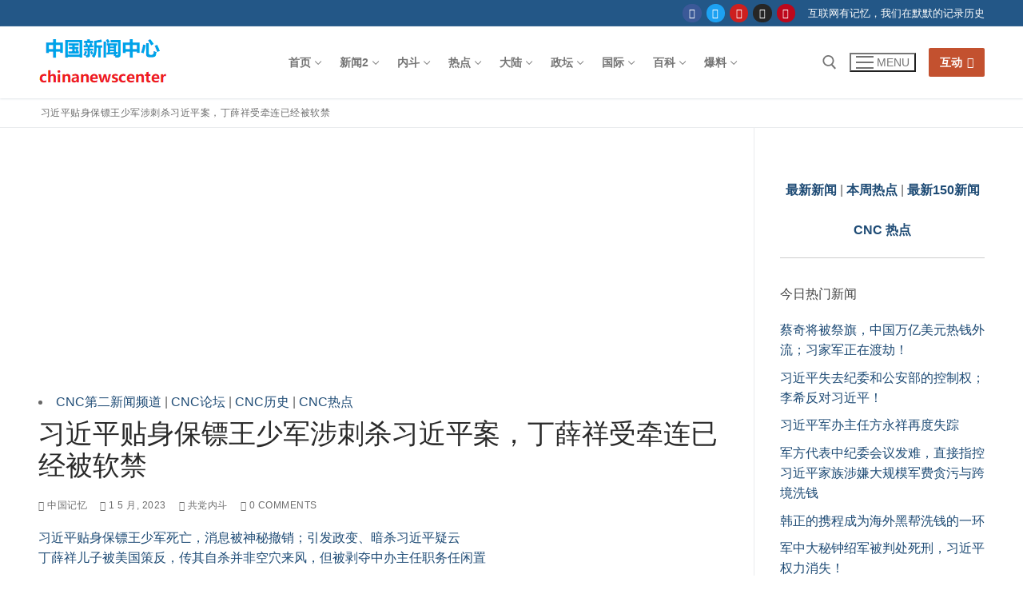

--- FILE ---
content_type: text/html; charset=UTF-8
request_url: https://chinanewscenter.com/archives/37413
body_size: 70961
content:
<!doctype html>
<html lang="zh-Hans">
<head>
	<meta charset="UTF-8">
	<meta name="viewport" content="width=device-width, initial-scale=1, maximum-scale=10.0, user-scalable=yes">
	<link rel="profile" href="http://gmpg.org/xfn/11">
	<meta name='robots' content='index, follow, max-image-preview:large, max-snippet:-1, max-video-preview:-1' />
	<style>img:is([sizes="auto" i], [sizes^="auto," i]) { contain-intrinsic-size: 3000px 1500px }</style>
	
	<!-- This site is optimized with the Yoast SEO plugin v26.7 - https://yoast.com/wordpress/plugins/seo/ -->
	<title>习近平贴身保镖王少军涉刺杀习近平案，丁薛祥受牵连已经被软禁</title>
	<meta name="description" content="习近平贴身保镖王少军涉刺杀习近平案，丁薛祥受牵连已经被软禁 - 共党内斗 中国新闻中心" />
	<link rel="canonical" href="https://chinanewscenter.com/archives/37413" />
	<meta property="og:locale" content="zh_CN" />
	<meta property="og:type" content="article" />
	<meta property="og:title" content="习近平贴身保镖王少军涉刺杀习近平案，丁薛祥受牵连已经被软禁" />
	<meta property="og:description" content="习近平贴身保镖王少军涉刺杀习近平案，丁薛祥受牵连已经被软禁 - 共党内斗 中国新闻中心" />
	<meta property="og:url" content="https://chinanewscenter.com/archives/37413" />
	<meta property="og:site_name" content="中国新闻中心" />
	<meta property="article:published_time" content="2023-05-01T17:01:09+00:00" />
	<meta property="article:modified_time" content="2023-05-01T17:02:37+00:00" />
	<meta property="og:image" content="https://ennb88.a2cdn1.secureserver.net/wp-content/uploads/2023/05/20230430_16829208429401.png?time=1692131098" />
	<meta property="og:image:width" content="600" />
	<meta property="og:image:height" content="111" />
	<meta property="og:image:type" content="image/png" />
	<meta name="author" content="中国记忆" />
	<meta name="twitter:card" content="summary_large_image" />
	<meta name="twitter:label1" content="作者" />
	<meta name="twitter:data1" content="中国记忆" />
	<meta name="twitter:label2" content="预计阅读时间" />
	<meta name="twitter:data2" content="1 分" />
	<script type="application/ld+json" class="yoast-schema-graph">{"@context":"https://schema.org","@graph":[{"@type":"Article","@id":"https://chinanewscenter.com/archives/37413#article","isPartOf":{"@id":"https://chinanewscenter.com/archives/37413"},"author":{"name":"中国记忆","@id":"https://chinanewscenter.com/#/schema/person/c7aebd70b1f5d0e830f30892c4fd2026"},"headline":"习近平贴身保镖王少军涉刺杀习近平案，丁薛祥受牵连已经被软禁","datePublished":"2023-05-01T17:01:09+00:00","dateModified":"2023-05-01T17:02:37+00:00","mainEntityOfPage":{"@id":"https://chinanewscenter.com/archives/37413"},"wordCount":8,"commentCount":0,"publisher":{"@id":"https://chinanewscenter.com/#organization"},"image":{"@id":"https://chinanewscenter.com/archives/37413#primaryimage"},"thumbnailUrl":"https://chinanewscenter.com/wp-content/uploads/2023/05/20230430_16829208429401.png","keywords":["丁薛祥","中央警卫局","习近平","涉刺杀习近平","王少军","贴身保镖","软禁"],"articleSection":["共党内斗"],"inLanguage":"zh-Hans","potentialAction":[{"@type":"CommentAction","name":"Comment","target":["https://chinanewscenter.com/archives/37413#respond"]}]},{"@type":"WebPage","@id":"https://chinanewscenter.com/archives/37413","url":"https://chinanewscenter.com/archives/37413","name":"习近平贴身保镖王少军涉刺杀习近平案，丁薛祥受牵连已经被软禁","isPartOf":{"@id":"https://chinanewscenter.com/#website"},"primaryImageOfPage":{"@id":"https://chinanewscenter.com/archives/37413#primaryimage"},"image":{"@id":"https://chinanewscenter.com/archives/37413#primaryimage"},"thumbnailUrl":"https://chinanewscenter.com/wp-content/uploads/2023/05/20230430_16829208429401.png","datePublished":"2023-05-01T17:01:09+00:00","dateModified":"2023-05-01T17:02:37+00:00","description":"习近平贴身保镖王少军涉刺杀习近平案，丁薛祥受牵连已经被软禁 - 共党内斗 中国新闻中心","inLanguage":"zh-Hans","potentialAction":[{"@type":"ReadAction","target":["https://chinanewscenter.com/archives/37413"]}]},{"@type":"ImageObject","inLanguage":"zh-Hans","@id":"https://chinanewscenter.com/archives/37413#primaryimage","url":"https://chinanewscenter.com/wp-content/uploads/2023/05/20230430_16829208429401.png","contentUrl":"https://chinanewscenter.com/wp-content/uploads/2023/05/20230430_16829208429401.png","width":600,"height":111,"caption":"习近平贴身保镖王少军死亡，消息被神秘撤销；引发政变、暗杀习近平疑云"},{"@type":"WebSite","@id":"https://chinanewscenter.com/#website","url":"https://chinanewscenter.com/","name":"中国新闻中心","description":"记录中国和华人相关的新闻","publisher":{"@id":"https://chinanewscenter.com/#organization"},"potentialAction":[{"@type":"SearchAction","target":{"@type":"EntryPoint","urlTemplate":"https://chinanewscenter.com/?s={search_term_string}"},"query-input":{"@type":"PropertyValueSpecification","valueRequired":true,"valueName":"search_term_string"}}],"inLanguage":"zh-Hans"},{"@type":"Organization","@id":"https://chinanewscenter.com/#organization","name":"中国新闻中心","url":"https://chinanewscenter.com/","logo":{"@type":"ImageObject","inLanguage":"zh-Hans","@id":"https://chinanewscenter.com/#/schema/logo/image/","url":"https://chinanewscenter.com/wp-content/uploads/2019/12/chinanewscenter.png","contentUrl":"https://chinanewscenter.com/wp-content/uploads/2019/12/chinanewscenter.png","width":163,"height":90,"caption":"中国新闻中心"},"image":{"@id":"https://chinanewscenter.com/#/schema/logo/image/"}},{"@type":"Person","@id":"https://chinanewscenter.com/#/schema/person/c7aebd70b1f5d0e830f30892c4fd2026","name":"中国记忆","url":"https://chinanewscenter.com/archives/author/heianguojiayuan2"},false]}</script>
	<!-- / Yoast SEO plugin. -->


<link rel="alternate" type="application/rss+xml" title="中国新闻中心 &raquo; Feed" href="https://chinanewscenter.com/feed" />
<link rel="alternate" type="application/rss+xml" title="中国新闻中心 &raquo; 评论 Feed" href="https://chinanewscenter.com/comments/feed" />
<script type="text/javascript" id="wpp-js" src="https://chinanewscenter.com/wp-content/plugins/wordpress-popular-posts/assets/js/wpp.min.js?ver=7.3.6" data-sampling="1" data-sampling-rate="1" data-api-url="https://chinanewscenter.com/wp-json/wordpress-popular-posts" data-post-id="37413" data-token="75596879bc" data-lang="0" data-debug="0"></script>
<link rel="alternate" type="application/rss+xml" title="中国新闻中心 &raquo; 习近平贴身保镖王少军涉刺杀习近平案，丁薛祥受牵连已经被软禁 评论 Feed" href="https://chinanewscenter.com/archives/37413/feed" />
<script type="text/javascript">
/* <![CDATA[ */
window._wpemojiSettings = {"baseUrl":"https:\/\/s.w.org\/images\/core\/emoji\/16.0.1\/72x72\/","ext":".png","svgUrl":"https:\/\/s.w.org\/images\/core\/emoji\/16.0.1\/svg\/","svgExt":".svg","source":{"concatemoji":"https:\/\/chinanewscenter.com\/wp-includes\/js\/wp-emoji-release.min.js?ver=6.8.3"}};
/*! This file is auto-generated */
!function(s,n){var o,i,e;function c(e){try{var t={supportTests:e,timestamp:(new Date).valueOf()};sessionStorage.setItem(o,JSON.stringify(t))}catch(e){}}function p(e,t,n){e.clearRect(0,0,e.canvas.width,e.canvas.height),e.fillText(t,0,0);var t=new Uint32Array(e.getImageData(0,0,e.canvas.width,e.canvas.height).data),a=(e.clearRect(0,0,e.canvas.width,e.canvas.height),e.fillText(n,0,0),new Uint32Array(e.getImageData(0,0,e.canvas.width,e.canvas.height).data));return t.every(function(e,t){return e===a[t]})}function u(e,t){e.clearRect(0,0,e.canvas.width,e.canvas.height),e.fillText(t,0,0);for(var n=e.getImageData(16,16,1,1),a=0;a<n.data.length;a++)if(0!==n.data[a])return!1;return!0}function f(e,t,n,a){switch(t){case"flag":return n(e,"\ud83c\udff3\ufe0f\u200d\u26a7\ufe0f","\ud83c\udff3\ufe0f\u200b\u26a7\ufe0f")?!1:!n(e,"\ud83c\udde8\ud83c\uddf6","\ud83c\udde8\u200b\ud83c\uddf6")&&!n(e,"\ud83c\udff4\udb40\udc67\udb40\udc62\udb40\udc65\udb40\udc6e\udb40\udc67\udb40\udc7f","\ud83c\udff4\u200b\udb40\udc67\u200b\udb40\udc62\u200b\udb40\udc65\u200b\udb40\udc6e\u200b\udb40\udc67\u200b\udb40\udc7f");case"emoji":return!a(e,"\ud83e\udedf")}return!1}function g(e,t,n,a){var r="undefined"!=typeof WorkerGlobalScope&&self instanceof WorkerGlobalScope?new OffscreenCanvas(300,150):s.createElement("canvas"),o=r.getContext("2d",{willReadFrequently:!0}),i=(o.textBaseline="top",o.font="600 32px Arial",{});return e.forEach(function(e){i[e]=t(o,e,n,a)}),i}function t(e){var t=s.createElement("script");t.src=e,t.defer=!0,s.head.appendChild(t)}"undefined"!=typeof Promise&&(o="wpEmojiSettingsSupports",i=["flag","emoji"],n.supports={everything:!0,everythingExceptFlag:!0},e=new Promise(function(e){s.addEventListener("DOMContentLoaded",e,{once:!0})}),new Promise(function(t){var n=function(){try{var e=JSON.parse(sessionStorage.getItem(o));if("object"==typeof e&&"number"==typeof e.timestamp&&(new Date).valueOf()<e.timestamp+604800&&"object"==typeof e.supportTests)return e.supportTests}catch(e){}return null}();if(!n){if("undefined"!=typeof Worker&&"undefined"!=typeof OffscreenCanvas&&"undefined"!=typeof URL&&URL.createObjectURL&&"undefined"!=typeof Blob)try{var e="postMessage("+g.toString()+"("+[JSON.stringify(i),f.toString(),p.toString(),u.toString()].join(",")+"));",a=new Blob([e],{type:"text/javascript"}),r=new Worker(URL.createObjectURL(a),{name:"wpTestEmojiSupports"});return void(r.onmessage=function(e){c(n=e.data),r.terminate(),t(n)})}catch(e){}c(n=g(i,f,p,u))}t(n)}).then(function(e){for(var t in e)n.supports[t]=e[t],n.supports.everything=n.supports.everything&&n.supports[t],"flag"!==t&&(n.supports.everythingExceptFlag=n.supports.everythingExceptFlag&&n.supports[t]);n.supports.everythingExceptFlag=n.supports.everythingExceptFlag&&!n.supports.flag,n.DOMReady=!1,n.readyCallback=function(){n.DOMReady=!0}}).then(function(){return e}).then(function(){var e;n.supports.everything||(n.readyCallback(),(e=n.source||{}).concatemoji?t(e.concatemoji):e.wpemoji&&e.twemoji&&(t(e.twemoji),t(e.wpemoji)))}))}((window,document),window._wpemojiSettings);
/* ]]> */
</script>
<style id='wp-emoji-styles-inline-css' type='text/css'>

	img.wp-smiley, img.emoji {
		display: inline !important;
		border: none !important;
		box-shadow: none !important;
		height: 1em !important;
		width: 1em !important;
		margin: 0 0.07em !important;
		vertical-align: -0.1em !important;
		background: none !important;
		padding: 0 !important;
	}
</style>
<link rel='stylesheet' id='wp-block-library-css' href='https://chinanewscenter.com/wp-includes/css/dist/block-library/style.min.css?ver=6.8.3' type='text/css' media='all' />
<style id='classic-theme-styles-inline-css' type='text/css'>
/*! This file is auto-generated */
.wp-block-button__link{color:#fff;background-color:#32373c;border-radius:9999px;box-shadow:none;text-decoration:none;padding:calc(.667em + 2px) calc(1.333em + 2px);font-size:1.125em}.wp-block-file__button{background:#32373c;color:#fff;text-decoration:none}
</style>
<style id='global-styles-inline-css' type='text/css'>
:root{--wp--preset--aspect-ratio--square: 1;--wp--preset--aspect-ratio--4-3: 4/3;--wp--preset--aspect-ratio--3-4: 3/4;--wp--preset--aspect-ratio--3-2: 3/2;--wp--preset--aspect-ratio--2-3: 2/3;--wp--preset--aspect-ratio--16-9: 16/9;--wp--preset--aspect-ratio--9-16: 9/16;--wp--preset--color--black: #000000;--wp--preset--color--cyan-bluish-gray: #abb8c3;--wp--preset--color--white: #ffffff;--wp--preset--color--pale-pink: #f78da7;--wp--preset--color--vivid-red: #cf2e2e;--wp--preset--color--luminous-vivid-orange: #ff6900;--wp--preset--color--luminous-vivid-amber: #fcb900;--wp--preset--color--light-green-cyan: #7bdcb5;--wp--preset--color--vivid-green-cyan: #00d084;--wp--preset--color--pale-cyan-blue: #8ed1fc;--wp--preset--color--vivid-cyan-blue: #0693e3;--wp--preset--color--vivid-purple: #9b51e0;--wp--preset--gradient--vivid-cyan-blue-to-vivid-purple: linear-gradient(135deg,rgba(6,147,227,1) 0%,rgb(155,81,224) 100%);--wp--preset--gradient--light-green-cyan-to-vivid-green-cyan: linear-gradient(135deg,rgb(122,220,180) 0%,rgb(0,208,130) 100%);--wp--preset--gradient--luminous-vivid-amber-to-luminous-vivid-orange: linear-gradient(135deg,rgba(252,185,0,1) 0%,rgba(255,105,0,1) 100%);--wp--preset--gradient--luminous-vivid-orange-to-vivid-red: linear-gradient(135deg,rgba(255,105,0,1) 0%,rgb(207,46,46) 100%);--wp--preset--gradient--very-light-gray-to-cyan-bluish-gray: linear-gradient(135deg,rgb(238,238,238) 0%,rgb(169,184,195) 100%);--wp--preset--gradient--cool-to-warm-spectrum: linear-gradient(135deg,rgb(74,234,220) 0%,rgb(151,120,209) 20%,rgb(207,42,186) 40%,rgb(238,44,130) 60%,rgb(251,105,98) 80%,rgb(254,248,76) 100%);--wp--preset--gradient--blush-light-purple: linear-gradient(135deg,rgb(255,206,236) 0%,rgb(152,150,240) 100%);--wp--preset--gradient--blush-bordeaux: linear-gradient(135deg,rgb(254,205,165) 0%,rgb(254,45,45) 50%,rgb(107,0,62) 100%);--wp--preset--gradient--luminous-dusk: linear-gradient(135deg,rgb(255,203,112) 0%,rgb(199,81,192) 50%,rgb(65,88,208) 100%);--wp--preset--gradient--pale-ocean: linear-gradient(135deg,rgb(255,245,203) 0%,rgb(182,227,212) 50%,rgb(51,167,181) 100%);--wp--preset--gradient--electric-grass: linear-gradient(135deg,rgb(202,248,128) 0%,rgb(113,206,126) 100%);--wp--preset--gradient--midnight: linear-gradient(135deg,rgb(2,3,129) 0%,rgb(40,116,252) 100%);--wp--preset--font-size--small: 13px;--wp--preset--font-size--medium: 20px;--wp--preset--font-size--large: 36px;--wp--preset--font-size--x-large: 42px;--wp--preset--spacing--20: 0.44rem;--wp--preset--spacing--30: 0.67rem;--wp--preset--spacing--40: 1rem;--wp--preset--spacing--50: 1.5rem;--wp--preset--spacing--60: 2.25rem;--wp--preset--spacing--70: 3.38rem;--wp--preset--spacing--80: 5.06rem;--wp--preset--shadow--natural: 6px 6px 9px rgba(0, 0, 0, 0.2);--wp--preset--shadow--deep: 12px 12px 50px rgba(0, 0, 0, 0.4);--wp--preset--shadow--sharp: 6px 6px 0px rgba(0, 0, 0, 0.2);--wp--preset--shadow--outlined: 6px 6px 0px -3px rgba(255, 255, 255, 1), 6px 6px rgba(0, 0, 0, 1);--wp--preset--shadow--crisp: 6px 6px 0px rgba(0, 0, 0, 1);}:where(.is-layout-flex){gap: 0.5em;}:where(.is-layout-grid){gap: 0.5em;}body .is-layout-flex{display: flex;}.is-layout-flex{flex-wrap: wrap;align-items: center;}.is-layout-flex > :is(*, div){margin: 0;}body .is-layout-grid{display: grid;}.is-layout-grid > :is(*, div){margin: 0;}:where(.wp-block-columns.is-layout-flex){gap: 2em;}:where(.wp-block-columns.is-layout-grid){gap: 2em;}:where(.wp-block-post-template.is-layout-flex){gap: 1.25em;}:where(.wp-block-post-template.is-layout-grid){gap: 1.25em;}.has-black-color{color: var(--wp--preset--color--black) !important;}.has-cyan-bluish-gray-color{color: var(--wp--preset--color--cyan-bluish-gray) !important;}.has-white-color{color: var(--wp--preset--color--white) !important;}.has-pale-pink-color{color: var(--wp--preset--color--pale-pink) !important;}.has-vivid-red-color{color: var(--wp--preset--color--vivid-red) !important;}.has-luminous-vivid-orange-color{color: var(--wp--preset--color--luminous-vivid-orange) !important;}.has-luminous-vivid-amber-color{color: var(--wp--preset--color--luminous-vivid-amber) !important;}.has-light-green-cyan-color{color: var(--wp--preset--color--light-green-cyan) !important;}.has-vivid-green-cyan-color{color: var(--wp--preset--color--vivid-green-cyan) !important;}.has-pale-cyan-blue-color{color: var(--wp--preset--color--pale-cyan-blue) !important;}.has-vivid-cyan-blue-color{color: var(--wp--preset--color--vivid-cyan-blue) !important;}.has-vivid-purple-color{color: var(--wp--preset--color--vivid-purple) !important;}.has-black-background-color{background-color: var(--wp--preset--color--black) !important;}.has-cyan-bluish-gray-background-color{background-color: var(--wp--preset--color--cyan-bluish-gray) !important;}.has-white-background-color{background-color: var(--wp--preset--color--white) !important;}.has-pale-pink-background-color{background-color: var(--wp--preset--color--pale-pink) !important;}.has-vivid-red-background-color{background-color: var(--wp--preset--color--vivid-red) !important;}.has-luminous-vivid-orange-background-color{background-color: var(--wp--preset--color--luminous-vivid-orange) !important;}.has-luminous-vivid-amber-background-color{background-color: var(--wp--preset--color--luminous-vivid-amber) !important;}.has-light-green-cyan-background-color{background-color: var(--wp--preset--color--light-green-cyan) !important;}.has-vivid-green-cyan-background-color{background-color: var(--wp--preset--color--vivid-green-cyan) !important;}.has-pale-cyan-blue-background-color{background-color: var(--wp--preset--color--pale-cyan-blue) !important;}.has-vivid-cyan-blue-background-color{background-color: var(--wp--preset--color--vivid-cyan-blue) !important;}.has-vivid-purple-background-color{background-color: var(--wp--preset--color--vivid-purple) !important;}.has-black-border-color{border-color: var(--wp--preset--color--black) !important;}.has-cyan-bluish-gray-border-color{border-color: var(--wp--preset--color--cyan-bluish-gray) !important;}.has-white-border-color{border-color: var(--wp--preset--color--white) !important;}.has-pale-pink-border-color{border-color: var(--wp--preset--color--pale-pink) !important;}.has-vivid-red-border-color{border-color: var(--wp--preset--color--vivid-red) !important;}.has-luminous-vivid-orange-border-color{border-color: var(--wp--preset--color--luminous-vivid-orange) !important;}.has-luminous-vivid-amber-border-color{border-color: var(--wp--preset--color--luminous-vivid-amber) !important;}.has-light-green-cyan-border-color{border-color: var(--wp--preset--color--light-green-cyan) !important;}.has-vivid-green-cyan-border-color{border-color: var(--wp--preset--color--vivid-green-cyan) !important;}.has-pale-cyan-blue-border-color{border-color: var(--wp--preset--color--pale-cyan-blue) !important;}.has-vivid-cyan-blue-border-color{border-color: var(--wp--preset--color--vivid-cyan-blue) !important;}.has-vivid-purple-border-color{border-color: var(--wp--preset--color--vivid-purple) !important;}.has-vivid-cyan-blue-to-vivid-purple-gradient-background{background: var(--wp--preset--gradient--vivid-cyan-blue-to-vivid-purple) !important;}.has-light-green-cyan-to-vivid-green-cyan-gradient-background{background: var(--wp--preset--gradient--light-green-cyan-to-vivid-green-cyan) !important;}.has-luminous-vivid-amber-to-luminous-vivid-orange-gradient-background{background: var(--wp--preset--gradient--luminous-vivid-amber-to-luminous-vivid-orange) !important;}.has-luminous-vivid-orange-to-vivid-red-gradient-background{background: var(--wp--preset--gradient--luminous-vivid-orange-to-vivid-red) !important;}.has-very-light-gray-to-cyan-bluish-gray-gradient-background{background: var(--wp--preset--gradient--very-light-gray-to-cyan-bluish-gray) !important;}.has-cool-to-warm-spectrum-gradient-background{background: var(--wp--preset--gradient--cool-to-warm-spectrum) !important;}.has-blush-light-purple-gradient-background{background: var(--wp--preset--gradient--blush-light-purple) !important;}.has-blush-bordeaux-gradient-background{background: var(--wp--preset--gradient--blush-bordeaux) !important;}.has-luminous-dusk-gradient-background{background: var(--wp--preset--gradient--luminous-dusk) !important;}.has-pale-ocean-gradient-background{background: var(--wp--preset--gradient--pale-ocean) !important;}.has-electric-grass-gradient-background{background: var(--wp--preset--gradient--electric-grass) !important;}.has-midnight-gradient-background{background: var(--wp--preset--gradient--midnight) !important;}.has-small-font-size{font-size: var(--wp--preset--font-size--small) !important;}.has-medium-font-size{font-size: var(--wp--preset--font-size--medium) !important;}.has-large-font-size{font-size: var(--wp--preset--font-size--large) !important;}.has-x-large-font-size{font-size: var(--wp--preset--font-size--x-large) !important;}
:where(.wp-block-post-template.is-layout-flex){gap: 1.25em;}:where(.wp-block-post-template.is-layout-grid){gap: 1.25em;}
:where(.wp-block-columns.is-layout-flex){gap: 2em;}:where(.wp-block-columns.is-layout-grid){gap: 2em;}
:root :where(.wp-block-pullquote){font-size: 1.5em;line-height: 1.6;}
</style>
<link rel='stylesheet' id='encyclopedia-css' href='https://chinanewscenter.com/wp-content/plugins/encyclopedia-pro/assets/css/encyclopedia.css?ver=6.8.3' type='text/css' media='all' />
<link rel='stylesheet' id='encyclopedia-tooltips-css' href='https://chinanewscenter.com/wp-content/plugins/encyclopedia-pro/assets/css/tooltips.css?ver=6.8.3' type='text/css' media='all' />
<link rel='stylesheet' id='wpsm_tabs_r-font-awesome-front-css' href='https://chinanewscenter.com/wp-content/plugins/tabs-responsive/assets/css/font-awesome/css/font-awesome.min.css?ver=6.8.3' type='text/css' media='all' />
<link rel='stylesheet' id='wpsm_tabs_r_bootstrap-front-css' href='https://chinanewscenter.com/wp-content/plugins/tabs-responsive/assets/css/bootstrap-front.css?ver=6.8.3' type='text/css' media='all' />
<link rel='stylesheet' id='wpsm_tabs_r_animate-css' href='https://chinanewscenter.com/wp-content/plugins/tabs-responsive/assets/css/animate.css?ver=6.8.3' type='text/css' media='all' />
<link rel='stylesheet' id='wpos-slick-style-css' href='https://chinanewscenter.com/wp-content/plugins/wp-responsive-recent-post-slider/assets/css/slick.css?ver=3.7.1' type='text/css' media='all' />
<link rel='stylesheet' id='wppsac-public-style-css' href='https://chinanewscenter.com/wp-content/plugins/wp-responsive-recent-post-slider/assets/css/recent-post-style.css?ver=3.7.1' type='text/css' media='all' />
<link rel='stylesheet' id='wp-components-css' href='https://chinanewscenter.com/wp-includes/css/dist/components/style.min.css?ver=6.8.3' type='text/css' media='all' />
<link rel='stylesheet' id='godaddy-styles-css' href='https://chinanewscenter.com/wp-content/mu-plugins/vendor/wpex/godaddy-launch/includes/Dependencies/GoDaddy/Styles/build/latest.css?ver=2.0.2' type='text/css' media='all' />
<link rel='stylesheet' id='wordpress-popular-posts-css-css' href='https://chinanewscenter.com/wp-content/plugins/wordpress-popular-posts/assets/css/wpp.css?ver=7.3.6' type='text/css' media='all' />
<link rel='stylesheet' id='recent-posts-widget-with-thumbnails-public-style-css' href='https://chinanewscenter.com/wp-content/plugins/recent-posts-widget-with-thumbnails/public.css?ver=7.1.1' type='text/css' media='all' />
<link rel='stylesheet' id='font-awesome-css' href='https://chinanewscenter.com/wp-content/themes/customify/assets/fonts/font-awesome/css/font-awesome.min.css?ver=5.0.0' type='text/css' media='all' />
<link rel='stylesheet' id='customify-style-css' href='https://chinanewscenter.com/wp-content/themes/customify/style.min.css?ver=0.4.13' type='text/css' media='all' />
<style id='customify-style-inline-css' type='text/css'>
#blog-posts .posts-layout .entry-media {border-radius: 0px;}.header-top .header--row-inner,body:not(.fl-builder-edit) .button,body:not(.fl-builder-edit) button:not(.menu-mobile-toggle, .components-button, .customize-partial-edit-shortcut-button),body:not(.fl-builder-edit) input[type="button"]:not(.ed_button),button.button,input[type="button"]:not(.ed_button, .components-button, .customize-partial-edit-shortcut-button),input[type="reset"]:not(.components-button, .customize-partial-edit-shortcut-button),input[type="submit"]:not(.components-button, .customize-partial-edit-shortcut-button),.pagination .nav-links > *:hover,.pagination .nav-links span,.nav-menu-desktop.style-full-height .primary-menu-ul > li.current-menu-item > a,.nav-menu-desktop.style-full-height .primary-menu-ul > li.current-menu-ancestor > a,.nav-menu-desktop.style-full-height .primary-menu-ul > li > a:hover,.posts-layout .readmore-button:hover{    background-color: #235787;}.posts-layout .readmore-button {color: #235787;}.pagination .nav-links > *:hover,.pagination .nav-links span,.entry-single .tags-links a:hover,.entry-single .cat-links a:hover,.posts-layout .readmore-button,.posts-layout .readmore-button:hover{    border-color: #235787;}.customify-builder-btn{    background-color: #c3512f;}body{    color: #686868;}abbr, acronym {    border-bottom-color: #686868;}a                {                    color: #1e4b75;}a:hover,a:focus,.link-meta:hover, .link-meta a:hover{    color: #111111;}h2 + h3,.comments-area h2 + .comments-title,.h2 + h3,.comments-area .h2 + .comments-title,.page-breadcrumb {    border-top-color: #eaecee;}blockquote,.site-content .widget-area .menu li.current-menu-item > a:before{    border-left-color: #eaecee;}@media screen and (min-width: 64em) {    .comment-list .children li.comment {        border-left-color: #eaecee;    }    .comment-list .children li.comment:after {        background-color: #eaecee;    }}.page-titlebar, .page-breadcrumb,.posts-layout .entry-inner {    border-bottom-color: #eaecee;}.header-search-form .search-field,.entry-content .page-links a,.header-search-modal,.pagination .nav-links > *,.entry-footer .tags-links a, .entry-footer .cat-links a,.search .content-area article,.site-content .widget-area .menu li.current-menu-item > a,.posts-layout .entry-inner,.post-navigation .nav-links,article.comment .comment-meta,.widget-area .widget_pages li a, .widget-area .widget_categories li a, .widget-area .widget_archive li a, .widget-area .widget_meta li a, .widget-area .widget_nav_menu li a, .widget-area .widget_product_categories li a, .widget-area .widget_recent_entries li a, .widget-area .widget_rss li a,.widget-area .widget_recent_comments li{    border-color: #eaecee;}.header-search-modal::before {    border-top-color: #eaecee;    border-left-color: #eaecee;}@media screen and (min-width: 48em) {    .content-sidebar.sidebar_vertical_border .content-area {        border-right-color: #eaecee;    }    .sidebar-content.sidebar_vertical_border .content-area {        border-left-color: #eaecee;    }    .sidebar-sidebar-content.sidebar_vertical_border .sidebar-primary {        border-right-color: #eaecee;    }    .sidebar-sidebar-content.sidebar_vertical_border .sidebar-secondary {        border-right-color: #eaecee;    }    .content-sidebar-sidebar.sidebar_vertical_border .sidebar-primary {        border-left-color: #eaecee;    }    .content-sidebar-sidebar.sidebar_vertical_border .sidebar-secondary {        border-left-color: #eaecee;    }    .sidebar-content-sidebar.sidebar_vertical_border .content-area {        border-left-color: #eaecee;        border-right-color: #eaecee;    }    .sidebar-content-sidebar.sidebar_vertical_border .content-area {        border-left-color: #eaecee;        border-right-color: #eaecee;    }}article.comment .comment-post-author {background: #6d6d6d;}.pagination .nav-links > *,.link-meta,.link-meta a,.color-meta,.entry-single .tags-links:before,.entry-single .cats-links:before{    color: #6d6d6d;}h1, h2, h3, h4, h5, h6 { color: #2b2b2b;}.site-content .widget-title { color: #444444;}#page-cover {background-image: url("https://chinanewscenter.com/wp-content/themes/customify/assets/images/default-cover.jpg");}.sub-menu .li-duplicator {display:none !important;}.header-search_icon-item .header-search-modal  {border-style: solid;} .header-search_icon-item .search-field  {border-style: solid;} .dark-mode .header-search_box-item .search-form-fields, .header-search_box-item .search-form-fields  {border-style: solid;} body  {background-color: #FFFFFF;} .site-content .content-area  {background-color: #FFFFFF;} /* CSS for desktop */#blog-posts .posts-layout .entry .entry-media:not(.no-ratio) {padding-top: %;}#blog-posts .posts-layout .entry-media, #blog-posts .posts-layout.layout--blog_classic .entry-media {flex-basis: 21%; width: 21%;}#page-cover .page-cover-inner {min-height: 300px;}.header--row.header-top .customify-grid, .header--row.header-top .style-full-height .primary-menu-ul > li > a {min-height: 33px;}.header--row.header-main .customify-grid, .header--row.header-main .style-full-height .primary-menu-ul > li > a {min-height: 90px;}.header--row.header-bottom .customify-grid, .header--row.header-bottom .style-full-height .primary-menu-ul > li > a {min-height: 55px;}.header--row .builder-first--nav-icon {text-align: right;}.header-search_icon-item .search-submit {margin-left: -40px;}.header-search_box-item .search-submit{margin-left: -40px;} .header-search_box-item .woo_bootster_search .search-submit{margin-left: -40px;} .header-search_box-item .header-search-form button.search-submit{margin-left:-40px;}.header--row .builder-first--primary-menu {text-align: right;}.related-post .related-thumbnail a { padding-top: %; } .related-post .related-thumbnail img { width: 100%;position: absolute; top: 0px; right: 0px; display: block; height: 100%; object-fit: cover; }.img-pos-left .related-thumbnail, .img-pos-right .related-thumbnail { flex-basis: %; } .img-pos-left .related-body, .img-pos-right .related-body { flex-basis: calc( 100% - % ); }/* CSS for tablet */@media screen and (max-width: 1024px) { #page-cover .page-cover-inner {min-height: 250px;}.header--row .builder-first--nav-icon {text-align: right;}.header-search_icon-item .search-submit {margin-left: -40px;}.header-search_box-item .search-submit{margin-left: -40px;} .header-search_box-item .woo_bootster_search .search-submit{margin-left: -40px;} .header-search_box-item .header-search-form button.search-submit{margin-left:-40px;} }/* CSS for mobile */@media screen and (max-width: 568px) { #page-cover .page-cover-inner {min-height: 200px;}.header--row.header-top .customify-grid, .header--row.header-top .style-full-height .primary-menu-ul > li > a {min-height: 33px;}.header--row .builder-first--nav-icon {text-align: right;}.header-search_icon-item .search-submit {margin-left: -40px;}.header-search_box-item .search-submit{margin-left: -40px;} .header-search_box-item .woo_bootster_search .search-submit{margin-left: -40px;} .header-search_box-item .header-search-form button.search-submit{margin-left:-40px;} }
</style>
<link rel='stylesheet' id='decent-comments-css' href='https://chinanewscenter.com/wp-content/plugins/decent-comments/css/decent-comments.css?ver=3.0.2' type='text/css' media='all' />
<script type="text/javascript" src="https://chinanewscenter.com/wp-includes/js/dist/vendor/react.min.js?ver=18.3.1.1" id="react-js"></script>
<script type="text/javascript" src="https://chinanewscenter.com/wp-includes/js/dist/vendor/react-jsx-runtime.min.js?ver=18.3.1" id="react-jsx-runtime-js"></script>
<script type="text/javascript" src="https://chinanewscenter.com/wp-includes/js/dist/hooks.min.js?ver=4d63a3d491d11ffd8ac6" id="wp-hooks-js"></script>
<script type="text/javascript" src="https://chinanewscenter.com/wp-includes/js/dist/i18n.min.js?ver=5e580eb46a90c2b997e6" id="wp-i18n-js"></script>
<script type="text/javascript" id="wp-i18n-js-after">
/* <![CDATA[ */
wp.i18n.setLocaleData( { 'text direction\u0004ltr': [ 'ltr' ] } );
/* ]]> */
</script>
<script type="text/javascript" src="https://chinanewscenter.com/wp-includes/js/dist/vendor/wp-polyfill.min.js?ver=3.15.0" id="wp-polyfill-js"></script>
<script type="text/javascript" src="https://chinanewscenter.com/wp-includes/js/dist/url.min.js?ver=c2964167dfe2477c14ea" id="wp-url-js"></script>
<script type="text/javascript" id="wp-api-fetch-js-translations">
/* <![CDATA[ */
( function( domain, translations ) {
	var localeData = translations.locale_data[ domain ] || translations.locale_data.messages;
	localeData[""].domain = domain;
	wp.i18n.setLocaleData( localeData, domain );
} )( "default", {"translation-revision-date":"2025-11-13 16:16:33+0000","generator":"GlotPress\/4.0.3","domain":"messages","locale_data":{"messages":{"":{"domain":"messages","plural-forms":"nplurals=1; plural=0;","lang":"zh_CN"},"You are probably offline.":["\u60a8\u53ef\u80fd\u5df2\u7ecf\u6389\u7ebf\u3002"],"Media upload failed. If this is a photo or a large image, please scale it down and try again.":["\u5a92\u4f53\u4e0a\u4f20\u5931\u8d25\u3002\u5982\u679c\u8fd9\u662f\u4e00\u5f20\u8f83\u5927\u7684\u7167\u7247\u6216\u56fe\u7247\uff0c\u8bf7\u5c06\u5176\u7f29\u5c0f\u5e76\u91cd\u65b0\u4e0a\u4f20\u3002"],"The response is not a valid JSON response.":["\u6b64\u54cd\u5e94\u4e0d\u662f\u5408\u6cd5\u7684 JSON \u54cd\u5e94\u3002"],"An unknown error occurred.":["\u53d1\u751f\u4e86\u672a\u77e5\u9519\u8bef\u3002"]}},"comment":{"reference":"wp-includes\/js\/dist\/api-fetch.js"}} );
/* ]]> */
</script>
<script type="text/javascript" src="https://chinanewscenter.com/wp-includes/js/dist/api-fetch.min.js?ver=3623a576c78df404ff20" id="wp-api-fetch-js"></script>
<script type="text/javascript" id="wp-api-fetch-js-after">
/* <![CDATA[ */
wp.apiFetch.use( wp.apiFetch.createRootURLMiddleware( "https://chinanewscenter.com/wp-json/" ) );
wp.apiFetch.nonceMiddleware = wp.apiFetch.createNonceMiddleware( "75596879bc" );
wp.apiFetch.use( wp.apiFetch.nonceMiddleware );
wp.apiFetch.use( wp.apiFetch.mediaUploadMiddleware );
wp.apiFetch.nonceEndpoint = "https://chinanewscenter.com/wp-admin/admin-ajax.php?action=rest-nonce";
/* ]]> */
</script>
<script type="text/javascript" src="https://chinanewscenter.com/wp-includes/js/dist/vendor/react-dom.min.js?ver=18.3.1.1" id="react-dom-js"></script>
<script type="text/javascript" src="https://chinanewscenter.com/wp-includes/js/dist/dom-ready.min.js?ver=f77871ff7694fffea381" id="wp-dom-ready-js"></script>
<script type="text/javascript" id="wp-a11y-js-translations">
/* <![CDATA[ */
( function( domain, translations ) {
	var localeData = translations.locale_data[ domain ] || translations.locale_data.messages;
	localeData[""].domain = domain;
	wp.i18n.setLocaleData( localeData, domain );
} )( "default", {"translation-revision-date":"2025-11-13 16:16:33+0000","generator":"GlotPress\/4.0.3","domain":"messages","locale_data":{"messages":{"":{"domain":"messages","plural-forms":"nplurals=1; plural=0;","lang":"zh_CN"},"Notifications":["\u901a\u77e5"]}},"comment":{"reference":"wp-includes\/js\/dist\/a11y.js"}} );
/* ]]> */
</script>
<script type="text/javascript" src="https://chinanewscenter.com/wp-includes/js/dist/a11y.min.js?ver=3156534cc54473497e14" id="wp-a11y-js"></script>
<script type="text/javascript" src="https://chinanewscenter.com/wp-includes/js/dist/blob.min.js?ver=9113eed771d446f4a556" id="wp-blob-js"></script>
<script type="text/javascript" src="https://chinanewscenter.com/wp-includes/js/dist/block-serialization-default-parser.min.js?ver=14d44daebf663d05d330" id="wp-block-serialization-default-parser-js"></script>
<script type="text/javascript" src="https://chinanewscenter.com/wp-includes/js/dist/autop.min.js?ver=9fb50649848277dd318d" id="wp-autop-js"></script>
<script type="text/javascript" src="https://chinanewscenter.com/wp-includes/js/dist/deprecated.min.js?ver=e1f84915c5e8ae38964c" id="wp-deprecated-js"></script>
<script type="text/javascript" src="https://chinanewscenter.com/wp-includes/js/dist/dom.min.js?ver=80bd57c84b45cf04f4ce" id="wp-dom-js"></script>
<script type="text/javascript" src="https://chinanewscenter.com/wp-includes/js/dist/escape-html.min.js?ver=6561a406d2d232a6fbd2" id="wp-escape-html-js"></script>
<script type="text/javascript" src="https://chinanewscenter.com/wp-includes/js/dist/element.min.js?ver=a4eeeadd23c0d7ab1d2d" id="wp-element-js"></script>
<script type="text/javascript" src="https://chinanewscenter.com/wp-includes/js/dist/is-shallow-equal.min.js?ver=e0f9f1d78d83f5196979" id="wp-is-shallow-equal-js"></script>
<script type="text/javascript" id="wp-keycodes-js-translations">
/* <![CDATA[ */
( function( domain, translations ) {
	var localeData = translations.locale_data[ domain ] || translations.locale_data.messages;
	localeData[""].domain = domain;
	wp.i18n.setLocaleData( localeData, domain );
} )( "default", {"translation-revision-date":"2025-11-13 16:16:33+0000","generator":"GlotPress\/4.0.3","domain":"messages","locale_data":{"messages":{"":{"domain":"messages","plural-forms":"nplurals=1; plural=0;","lang":"zh_CN"},"Tilde":["\u6ce2\u6d6a\u53f7"],"Backtick":["\u53cd\u5f15\u53f7"],"Period":["\u53e5\u53f7"],"Comma":["\u9017\u53f7"]}},"comment":{"reference":"wp-includes\/js\/dist\/keycodes.js"}} );
/* ]]> */
</script>
<script type="text/javascript" src="https://chinanewscenter.com/wp-includes/js/dist/keycodes.min.js?ver=034ff647a54b018581d3" id="wp-keycodes-js"></script>
<script type="text/javascript" src="https://chinanewscenter.com/wp-includes/js/dist/priority-queue.min.js?ver=9c21c957c7e50ffdbf48" id="wp-priority-queue-js"></script>
<script type="text/javascript" src="https://chinanewscenter.com/wp-includes/js/dist/compose.min.js?ver=84bcf832a5c99203f3db" id="wp-compose-js"></script>
<script type="text/javascript" src="https://chinanewscenter.com/wp-includes/js/dist/private-apis.min.js?ver=0f8478f1ba7e0eea562b" id="wp-private-apis-js"></script>
<script type="text/javascript" src="https://chinanewscenter.com/wp-includes/js/dist/redux-routine.min.js?ver=8bb92d45458b29590f53" id="wp-redux-routine-js"></script>
<script type="text/javascript" src="https://chinanewscenter.com/wp-includes/js/dist/data.min.js?ver=fe6c4835cd00e12493c3" id="wp-data-js"></script>
<script type="text/javascript" id="wp-data-js-after">
/* <![CDATA[ */
( function() {
	var userId = 0;
	var storageKey = "WP_DATA_USER_" + userId;
	wp.data
		.use( wp.data.plugins.persistence, { storageKey: storageKey } );
} )();
/* ]]> */
</script>
<script type="text/javascript" src="https://chinanewscenter.com/wp-includes/js/dist/html-entities.min.js?ver=2cd3358363e0675638fb" id="wp-html-entities-js"></script>
<script type="text/javascript" id="wp-rich-text-js-translations">
/* <![CDATA[ */
( function( domain, translations ) {
	var localeData = translations.locale_data[ domain ] || translations.locale_data.messages;
	localeData[""].domain = domain;
	wp.i18n.setLocaleData( localeData, domain );
} )( "default", {"translation-revision-date":"2025-11-13 16:16:33+0000","generator":"GlotPress\/4.0.3","domain":"messages","locale_data":{"messages":{"":{"domain":"messages","plural-forms":"nplurals=1; plural=0;","lang":"zh_CN"},"%s applied.":["%s \u5df2\u5e94\u7528\u3002"],"%s removed.":["%s \u5df2\u79fb\u9664\u3002"]}},"comment":{"reference":"wp-includes\/js\/dist\/rich-text.js"}} );
/* ]]> */
</script>
<script type="text/javascript" src="https://chinanewscenter.com/wp-includes/js/dist/rich-text.min.js?ver=74178fc8c4d67d66f1a8" id="wp-rich-text-js"></script>
<script type="text/javascript" src="https://chinanewscenter.com/wp-includes/js/dist/shortcode.min.js?ver=b7747eee0efafd2f0c3b" id="wp-shortcode-js"></script>
<script type="text/javascript" src="https://chinanewscenter.com/wp-includes/js/dist/warning.min.js?ver=ed7c8b0940914f4fe44b" id="wp-warning-js"></script>
<script type="text/javascript" id="wp-blocks-js-translations">
/* <![CDATA[ */
( function( domain, translations ) {
	var localeData = translations.locale_data[ domain ] || translations.locale_data.messages;
	localeData[""].domain = domain;
	wp.i18n.setLocaleData( localeData, domain );
} )( "default", {"translation-revision-date":"2025-11-13 16:16:33+0000","generator":"GlotPress\/4.0.3","domain":"messages","locale_data":{"messages":{"":{"domain":"messages","plural-forms":"nplurals=1; plural=0;","lang":"zh_CN"},"%1$s Block. Row %2$d":["%1$s \u533a\u5757\u3002 \u884c %2$d"],"Design":["\u8bbe\u8ba1"],"%s Block":["%s \u533a\u5757"],"%1$s Block. %2$s":["%1$s \u533a\u5757\u3002 %2$s"],"%1$s Block. Column %2$d":["%1$s \u533a\u5757\u3002\u7b2c%2$d \u680f"],"%1$s Block. Column %2$d. %3$s":["%1$s \u533a\u5757\uff0c\u7b2c%2$d \u680f\u3002 %3$s"],"%1$s Block. Row %2$d. %3$s":["%1$s \u533a\u5757\uff0c\u7b2c%2$d \u884c\u3002 %3$s"],"Reusable blocks":["\u53ef\u91cd\u7528\u533a\u5757"],"Embeds":["\u5d4c\u5165"],"Text":["\u6587\u672c"],"Widgets":["\u5c0f\u5de5\u5177"],"Theme":["\u4e3b\u9898"],"Media":["\u5a92\u4f53"]}},"comment":{"reference":"wp-includes\/js\/dist\/blocks.js"}} );
/* ]]> */
</script>
<script type="text/javascript" src="https://chinanewscenter.com/wp-includes/js/dist/blocks.min.js?ver=84530c06a3c62815b497" id="wp-blocks-js"></script>
<script type="text/javascript" src="https://chinanewscenter.com/wp-includes/js/dist/vendor/moment.min.js?ver=2.30.1" id="moment-js"></script>
<script type="text/javascript" id="moment-js-after">
/* <![CDATA[ */
moment.updateLocale( 'zh_CN', {"months":["1 \u6708","2 \u6708","3 \u6708","4 \u6708","5 \u6708","6 \u6708","7 \u6708","8 \u6708","9 \u6708","10 \u6708","11 \u6708","12 \u6708"],"monthsShort":["1 \u6708","2 \u6708","3 \u6708","4 \u6708","5 \u6708","6 \u6708","7 \u6708","8 \u6708","9 \u6708","10 \u6708","11 \u6708","12 \u6708"],"weekdays":["\u661f\u671f\u65e5","\u661f\u671f\u4e00","\u661f\u671f\u4e8c","\u661f\u671f\u4e09","\u661f\u671f\u56db","\u661f\u671f\u4e94","\u661f\u671f\u516d"],"weekdaysShort":["\u5468\u65e5","\u5468\u4e00","\u5468\u4e8c","\u5468\u4e09","\u5468\u56db","\u5468\u4e94","\u5468\u516d"],"week":{"dow":0},"longDateFormat":{"LT":"g:i a","LTS":null,"L":null,"LL":"F j, Y","LLL":"Y\u5e74n\u6708j\u65e5 H:i","LLLL":null}} );
/* ]]> */
</script>
<script type="text/javascript" src="https://chinanewscenter.com/wp-includes/js/dist/date.min.js?ver=85ff222add187a4e358f" id="wp-date-js"></script>
<script type="text/javascript" id="wp-date-js-after">
/* <![CDATA[ */
wp.date.setSettings( {"l10n":{"locale":"zh_CN","months":["1 \u6708","2 \u6708","3 \u6708","4 \u6708","5 \u6708","6 \u6708","7 \u6708","8 \u6708","9 \u6708","10 \u6708","11 \u6708","12 \u6708"],"monthsShort":["1 \u6708","2 \u6708","3 \u6708","4 \u6708","5 \u6708","6 \u6708","7 \u6708","8 \u6708","9 \u6708","10 \u6708","11 \u6708","12 \u6708"],"weekdays":["\u661f\u671f\u65e5","\u661f\u671f\u4e00","\u661f\u671f\u4e8c","\u661f\u671f\u4e09","\u661f\u671f\u56db","\u661f\u671f\u4e94","\u661f\u671f\u516d"],"weekdaysShort":["\u5468\u65e5","\u5468\u4e00","\u5468\u4e8c","\u5468\u4e09","\u5468\u56db","\u5468\u4e94","\u5468\u516d"],"meridiem":{"am":"\u4e0a\u5348","pm":"\u4e0b\u5348","AM":"\u4e0a\u5348","PM":"\u4e0b\u5348"},"relative":{"future":"%s \u540e","past":"%s \u524d","s":"\u4e00\u79d2","ss":"%d \u79d2","m":"\u4e00\u5206\u949f","mm":"%d \u5206\u949f","h":"\u4e00\u5c0f\u65f6","hh":"%d \u5c0f\u65f6","d":"\u4e00\u5929","dd":"%d \u5929","M":"\u4e00\u4e2a\u6708","MM":"%d \u6708","y":"\u4e00\u5e74","yy":"%d \u5e74"},"startOfWeek":0},"formats":{"time":"g:i a","date":"F j, Y","datetime":"Y\u5e74n\u6708j\u65e5 H:i","datetimeAbbreviated":"Y \u5e74 n \u6708 j \u65e5 H:i"},"timezone":{"offset":-8,"offsetFormatted":"-8","string":"America\/Los_Angeles","abbr":"PST"}} );
/* ]]> */
</script>
<script type="text/javascript" src="https://chinanewscenter.com/wp-includes/js/dist/primitives.min.js?ver=aef2543ab60c8c9bb609" id="wp-primitives-js"></script>
<script type="text/javascript" id="wp-components-js-translations">
/* <![CDATA[ */
( function( domain, translations ) {
	var localeData = translations.locale_data[ domain ] || translations.locale_data.messages;
	localeData[""].domain = domain;
	wp.i18n.setLocaleData( localeData, domain );
} )( "default", {"translation-revision-date":"2025-11-13 16:16:33+0000","generator":"GlotPress\/4.0.3","domain":"messages","locale_data":{"messages":{"":{"domain":"messages","plural-forms":"nplurals=1; plural=0;","lang":"zh_CN"},"December":["12 \u6708"],"November":["11 \u6708"],"October":["10 \u6708"],"September":["9 \u6708"],"August":["8 \u6708"],"July":["7 \u6708"],"June":["6 \u6708"],"May":["5 \u6708"],"April":["4 \u6708"],"March":["3 \u6708"],"February":["2 \u6708"],"January":["1 \u6708"],"input control\u0004Show %s":["\u663e\u793a %s"],"Border color picker. The currently selected color has a value of \"%s\".":["\u8fb9\u6846\u989c\u8272\u9009\u62e9\u5668\u3002\u5f53\u524d\u9009\u62e9\u7684\u989c\u8272\u503c\u4e3a\u300c%s\u300d\u3002"],"Border color picker. The currently selected color is called \"%1$s\" and has a value of \"%2$s\".":["\u8fb9\u6846\u989c\u8272\u9009\u62e9\u5668\u3002\u5f53\u524d\u9009\u62e9\u7684\u989c\u8272\u4e3a\u300c%1$s\u300d\uff0c\u503c\u4e3a\u300c%2$s\u300d\u3002"],"Border color and style picker. The currently selected color has a value of \"%s\".":["\u8fb9\u6846\u989c\u8272\u548c\u6837\u5f0f\u9009\u62e9\u5668\u3002\u5f53\u524d\u9009\u62e9\u7684\u989c\u8272\u503c\u4e3a\u300c%s\u300d\u3002"],"Border color and style picker. The currently selected color has a value of \"%1$s\". The currently selected style is \"%2$s\".":["\u8fb9\u6846\u989c\u8272\u548c\u6837\u5f0f\u9009\u62e9\u5668\u3002\u5f53\u524d\u9009\u62e9\u7684\u989c\u8272\u503c\u4e3a\u300c%1$s\u300d\u3002\u5f53\u524d\u9009\u62e9\u7684\u6837\u5f0f\u4e3a\u300c%2$s\u300d\u3002"],"Border color and style picker. The currently selected color is called \"%1$s\" and has a value of \"%2$s\".":["\u8fb9\u6846\u989c\u8272\u548c\u6837\u5f0f\u9009\u62e9\u5668\u3002\u5f53\u524d\u9009\u62e9\u7684\u989c\u8272\u4e3a\u300c%1$s\u300d\uff0c\u503c\u4e3a\u300c%2$s\u300d\u3002"],"Border color and style picker. The currently selected color is called \"%1$s\" and has a value of \"%2$s\". The currently selected style is \"%3$s\".":["\u8fb9\u6846\u989c\u8272\u548c\u6837\u5f0f\u9009\u62e9\u5668\u3002\u5f53\u524d\u9009\u62e9\u7684\u989c\u8272\u4e3a\u300c%1$s\u300d\uff0c\u503c\u4e3a\u300c%2$s\u300d\u3002\u5f53\u524d\u9009\u62e9\u7684\u6837\u5f0f\u4e3a\u300c%3$s\u300d\u3002"],"%s items selected":["\u5df2\u9009\u62e9 %s \u4e2a\u9879\u76ee"],"Select AM or PM":["\u9009\u62e9\u4e0a\u5348\u6216\u4e0b\u5348"],"Select an item":["\u9009\u62e9\u9879\u76ee"],"No items found":["\u672a\u627e\u5230\u9879\u76ee"],"Remove color: %s":["\u79fb\u9664\u989c\u8272\uff1a%s"],"authors\u0004All":["\u6240\u6709"],"categories\u0004All":["\u6240\u6709"],"Edit: %s":["\u7f16\u8f91\uff1a%s"],"Left and right sides":["\u5de6\u53f3\u4e24\u4fa7"],"Top and bottom sides":["\u9876\u90e8\u548c\u5e95\u90e8"],"Right side":["\u53f3\u4fa7"],"Left side":["\u5de6\u4fa7"],"Bottom side":["\u4e0b\u4fa7"],"Top side":["\u9876\u90e8"],"Large viewport largest dimension (lvmax)":["\u5927\u89c6\u7a97\u6700\u5927\u5c3a\u5bf8 (lvmax)"],"Small viewport largest dimension (svmax)":["\u5c0f\u89c6\u53e3\u6700\u5927\u5c3a\u5bf8 (svmax)"],"Dynamic viewport largest dimension (dvmax)":["\u52a8\u6001\u89c6\u53e3\u6700\u5927\u5c3a\u5bf8 (dvmax)"],"Dynamic viewport smallest dimension (dvmin)":["\u52a8\u6001\u89c6\u53e3\u6700\u5c0f\u5c3a\u5bf8 (dvmin)"],"Dynamic viewport width or height (dvb)":["\u52a8\u6001\u89c6\u53e3\u5bbd\u5ea6\u6216\u9ad8\u5ea6 (dvb)"],"Dynamic viewport width or height (dvi)":["\u52a8\u6001\u89c6\u53e3\u5bbd\u5ea6\u6216\u9ad8\u5ea6 (dvi)"],"Dynamic viewport height (dvh)":["\u52a8\u6001\u89c6\u53e3\u9ad8\u5ea6 (dvh)"],"Dynamic viewport width (dvw)":["\u52a8\u6001\u89c6\u53e3\u5bbd\u5ea6 (dvw)"],"Large viewport smallest dimension (lvmin)":["\u5927\u89c6\u53e3\u6700\u5c0f\u5c3a\u5bf8 (lvmin)"],"Large viewport width or height (lvb)":["\u5927\u89c6\u53e3\u5bbd\u5ea6\u6216\u9ad8\u5ea6 (lvb)"],"Large viewport width or height (lvi)":["\u5927\u89c6\u53e3\u5bbd\u5ea6\u6216\u9ad8\u5ea6 (lvi)"],"Large viewport height (lvh)":["\u5927\u89c6\u53e3\u9ad8\u5ea6 (lvh)"],"Large viewport width (lvw)":["\u5927\u89c6\u53e3\u5bbd\u5ea6 (lvw)"],"Small viewport smallest dimension (svmin)":["\u5c0f\u89c6\u53e3\u6700\u5c0f\u5c3a\u5bf8 (svmin)"],"Small viewport width or height (svb)":["\u5c0f\u89c6\u53e3\u5bbd\u5ea6\u6216\u9ad8\u5ea6 (svb)"],"Viewport smallest size in the block direction (svb)":["\u5757\u65b9\u5411\u4e0a\u7684\u89c6\u53e3\u6700\u5c0f\u5c3a\u5bf8 (svb)"],"Small viewport width or height (svi)":["\u5c0f\u89c6\u53e3\u5bbd\u5ea6\u6216\u9ad8\u5ea6 (svi)"],"Viewport smallest size in the inline direction (svi)":["\u5185\u8054\u65b9\u5411\u4e0a\u7684\u6700\u5c0f\u89c6\u53e3\u5c3a\u5bf8 (svi)"],"Small viewport height (svh)":["\u5c0f\u89c6\u53e3\u9ad8\u5ea6 (svh)"],"Small viewport width (svw)":["\u5c0f\u89c6\u53e3\u5bbd\u5ea6 (svw)"],"No color selected":["\u672a\u9009\u62e9\u989c\u8272"],"Notice":["\u901a\u77e5"],"Error notice":["\u9519\u8bef\u901a\u77e5"],"Information notice":["\u4fe1\u606f\u901a\u77e5"],"Warning notice":["\u8b66\u544a\u901a\u77e5"],"Focal point top position":["\u7126\u70b9\u9876\u90e8\u4f4d\u7f6e"],"Focal point left position":["\u7126\u70b9\u5de6\u4fa7\u4f4d\u7f6e"],"Scrollable section":["\u53ef\u6eda\u52a8\u90e8\u5206"],"Initial %d result loaded. Type to filter all available results. Use up and down arrow keys to navigate.":["\u5df2\u52a0\u8f7d %d \u4e2a\u521d\u59cb\u7ed3\u679c\u3002\u8f93\u5165\u4ee5\u7b5b\u9009\u6240\u6709\u53ef\u7528\u7ed3\u679c\u3002\u4f7f\u7528\u5411\u4e0a\u952e\u548c\u5411\u4e0b\u952e\u8fdb\u884c\u6d4f\u89c8\u3002"],"Extra Extra Large":["\u7279\u5927\u53f7"],"Show details":["\u663e\u793a\u7ec6\u8282"],"Decrement":["\u9012\u51cf"],"Increment":["\u9012\u589e"],"All options reset":["\u5168\u90e8\u9009\u9879\u5df2\u91cd\u7f6e"],"All options are currently hidden":["\u5f53\u524d\u5168\u90e8\u9009\u9879\u5df2\u9690\u85cf"],"%s is now visible":["%s \u73b0\u5df2\u53ef\u89c1"],"%s hidden and reset to default":["%s \u5df2\u9690\u85cf\u5e76\u91cd\u7f6e\u4e3a\u9ed8\u8ba4\u503c"],"%s reset to default":["%s \u5df2\u91cd\u7f6e\u4e3a\u9ed8\u8ba4\u503c"],"XXL":["XXL"],"XL":["XL"],"L":["L"],"M":["M"],"S":["S"],"Unset":["\u53d6\u6d88\u8bbe\u7f6e"],"%1$s. Selected":["%1$s\u3002 \u5df2\u9009\u62e9"],"%1$s. Selected. There is %2$d event":["%1$s\u3002\u5df2\u9009\u62e9\u3002\u6709 %2$d \u9879\u6d3b\u52a8"],"View next month":["\u67e5\u770b\u4e0b\u4e2a\u6708"],"View previous month":["\u67e5\u770b\u4e0a\u4e2a\u6708"],"Border color and style picker":["\u8fb9\u6846\u989c\u8272\u53ca\u6837\u5f0f\u9009\u62e9\u5668"],"Loading \u2026":["\u6b63\u5728\u52a0\u8f7d\u2026"],"All sides":["\u6240\u6709\u4fa7\u9762"],"Bottom border":["\u4e0b\u8fb9\u6846"],"Right border":["\u53f3\u8fb9\u6846"],"Left border":["\u5de6\u8fb9\u6846"],"Top border":["\u4e0a\u8fb9\u6846"],"Border color picker.":["\u8fb9\u6846\u989c\u8272\u9009\u62e9\u5668\u3002"],"Border color and style picker.":["\u8fb9\u6846\u989c\u8272\u53ca\u6837\u5f0f\u9009\u62e9\u5668\u3002"],"Custom color picker. The currently selected color is called \"%1$s\" and has a value of \"%2$s\".":["\u81ea\u5b9a\u4e49\u989c\u8272\u9009\u62e9\u5668\u3002\u5f53\u524d\u5df2\u9009\u989c\u8272\u540d\u79f0\u4e3a\u300c%1$s\u300d\uff0c\u5176\u5341\u516d\u8fdb\u5236\u503c\u4e3a\u300c%2$s\u300d\u3002"],"Link sides":["\u5404\u8fb9\u7edf\u4e00\u8c03\u6574"],"Unlink sides":["\u5404\u8fb9\u5206\u522b\u8c03\u6574"],"Reset all":["\u91cd\u7f6e\u5168\u90e8"],"Button label to reveal tool panel options\u0004%s options":["%s \u9009\u9879"],"Hide and reset %s":["\u9690\u85cf\u5e76\u91cd\u7f6e %s"],"Reset %s":["\u91cd\u7f6e %s"],"Search %s":["\u641c\u7d22 %s"],"Set custom size":["\u8bbe\u7f6e\u81ea\u5b9a\u4e49\u5c3a\u5bf8"],"Use size preset":["\u4f7f\u7528\u9884\u8bbe\u5c3a\u5bf8"],"Currently selected font size: %s":["\u5f53\u524d\u9009\u62e9\u7684\u5b57\u4f53\u5927\u5c0f\uff1a%s"],"Highlights":["\u9ad8\u4eae"],"Size of a UI element\u0004Extra Large":["\u7279\u5927"],"Size of a UI element\u0004Large":["\u5927"],"Size of a UI element\u0004Medium":["\u4e2d\u7b49"],"Size of a UI element\u0004Small":["\u5c0f"],"Size of a UI element\u0004None":["\u65e0"],"Currently selected: %s":["\u5f53\u524d\u9009\u62e9\uff1a%s"],"Reset colors":["\u91cd\u7f6e\u989c\u8272"],"Reset gradient":["\u91cd\u7f6e\u6e10\u53d8"],"Remove all colors":["\u79fb\u9664\u5168\u90e8\u989c\u8272"],"Remove all gradients":["\u79fb\u9664\u6240\u6709\u6e10\u53d8"],"Color options":["\u989c\u8272\u9009\u9879"],"Gradient options":["\u6e10\u53d8\u9009\u9879"],"Add color":["\u6dfb\u52a0\u989c\u8272"],"Add gradient":["\u6dfb\u52a0\u6e10\u53d8"],"Gradient name":["\u6e10\u53d8\u540d\u79f0"],"Color %s":["\u989c\u8272 %s"],"Color format":["\u989c\u8272\u683c\u5f0f"],"Hex color":["\u5341\u516d\u8fdb\u5236\u989c\u8272"],"Invalid item":["\u65e0\u6548\u9879\u76ee"],"Shadows":["\u9634\u5f71"],"Duotone: %s":["\u53cc\u8272\u8c03\uff1a%s"],"Duotone code: %s":["\u53cc\u8272\u8c03\u4ee3\u7801\uff1a%s"],"%1$s. There is %2$d event":["%1$s\u3002\u6709 %2$d \u9879\u76ee\u6d3b\u52a8"],"Relative to root font size (rem)\u0004rems":["rems"],"Relative to parent font size (em)\u0004ems":["ems"],"Points (pt)":["\u5c0f\u6570\u70b9\uff08pt\uff09"],"Picas (pc)":["\u9ed1\u6843 \uff08PC\uff09"],"Inches (in)":["\u82f1\u5bf8 \uff08in\uff09"],"Millimeters (mm)":["\u6beb\u7c73\uff08mm\uff09"],"Centimeters (cm)":["\u5398\u7c73\uff08cm\uff09"],"x-height of the font (ex)":["x\u2014\u5b57\u4f53\u9ad8\u5ea6\uff08ex\uff09"],"Width of the zero (0) character (ch)":["\u96f6\uff080\uff09\u5b57\u7b26\u7684\u5bbd\u5ea6\uff08ch\uff09"],"Viewport largest dimension (vmax)":["\u89c6\u53e3\u6700\u5927\u5c3a\u5bf8\uff08vmax\uff09"],"Viewport smallest dimension (vmin)":["\u89c6\u53e3\u6700\u5c0f\u5c3a\u5bf8\uff08vmin\uff09"],"Percent (%)":["\u767e\u5206\u6bd4\uff08%\uff09"],"Border width":["\u8fb9\u6846\u5bbd\u5ea6"],"Dotted":["\u70b9\u7ebf"],"Dashed":["\u865a\u7ebf"],"Viewport height (vh)":["\u89c6\u53e3\u9ad8\u5ea6\uff08vh\uff09"],"Viewport width (vw)":["\u89c6\u53e3\u5bbd\u5ea6\uff08vw\uff09"],"Relative to root font size (rem)":["\u76f8\u5bf9\u4e3b\u5b57\u4f53\u5927\u5c0f\uff08rem\uff09"],"Relative to parent font size (em)":["\u76f8\u5bf9\u7236\u5b57\u4f53\u5927\u5c0f\uff08em\uff09"],"Pixels (px)":["\u50cf\u7d20\uff08px\uff09"],"Percentage (%)":["\u767e\u5206\u6bd4\uff08%\uff09"],"Close search":["\u5173\u95ed\u641c\u7d22"],"Search in %s":["\u641c\u7d22 %s"],"Select unit":["\u9009\u62e9\u5355\u4f4d"],"Radial":["\u5f84\u5411"],"Linear":["\u7ebf\u6027"],"Media preview":["\u5a92\u4f53\u9884\u89c8"],"Coordinated Universal Time":["\u534f\u8c03\u4e16\u754c\u65f6"],"Color name":["\u989c\u8272\u540d\u79f0"],"Reset search":["\u91cd\u7f6e\u641c\u7d22"],"Box Control":["\u76d2\u5b50\u63a7\u4ef6"],"Alignment Matrix Control":["\u5bf9\u9f50\u65b9\u5f0f\u63a7\u4ef6"],"Bottom Center":["\u5e95\u90e8\u4e2d\u5fc3"],"Center Right":["\u4e2d\u95f4\u53f3\u4fa7"],"Center Left":["\u4e2d\u95f4\u5de6\u4fa7"],"Top Center":["\u9876\u90e8\u4e2d\u5fc3"],"Solid":["\u7eaf\u8272"],"Finish":["\u5b8c\u6210"],"Page %1$d of %2$d":["\u7b2c%1$d \u9875\uff0c\u5171%2$d \u9875"],"Guide controls":["\u6307\u5357\u63a7\u5236"],"Gradient: %s":["\u6e10\u53d8\uff1a%s"],"Gradient code: %s":["\u6e10\u53d8\u4ee3\u7801\uff1a%s"],"Remove Control Point":["\u79fb\u9664\u63a7\u5236\u70b9"],"Use your left or right arrow keys or drag and drop with the mouse to change the gradient position. Press the button to change the color or remove the control point.":["\u4f7f\u7528\u60a8\u7684\u5de6\u53f3\u65b9\u5411\u952e\u6216\u9f20\u6807\u62d6\u62fd\u6765\u4fee\u6539\u6e10\u53d8\u4f4d\u7f6e\u3002\u6309\u4e0b\u6309\u94ae\u6765\u4fee\u6539\u989c\u8272\u6216\u79fb\u9664\u63a7\u5236\u70b9\u3002"],"Gradient control point at position %1$s%% with color code %2$s.":["\u6e10\u53d8\u63a7\u5236\u70b9\u5728 %1$s%%\u4f4d\u7f6e\u5904\uff0c\u989c\u8272\u4ee3\u7801\u4e3a %2$s\u3002"],"Extra Large":["\u7279\u5927"],"Small":["\u5c0f"],"Angle":["\u89d2\u5ea6"],"Separate with commas or the Enter key.":["\u7528\u9017\u53f7\u6216\u56de\u8f66\u5206\u9694\u3002"],"Separate with commas, spaces, or the Enter key.":["\u7528\u82f1\u6587\u9017\u53f7\uff08,\uff09\u3001\u7a7a\u683c\u6216\u56de\u8f66\u5206\u9694\u3002"],"Copied!":["\u5df2\u590d\u5236\uff01"],"%d result found.":["\u627e\u5230%d \u4e2a\u7ed3\u679c\u3002"],"Number of items":["\u9879\u76ee\u6570\u91cf"],"Category":["\u5206\u7c7b\u76ee\u5f55"],"Z \u2192 A":["\u6807\u9898\u964d\u5e8f\u6392\u5217"],"A \u2192 Z":["\u6807\u9898\u5347\u5e8f\u6392\u5217"],"Oldest to newest":["\u4ece\u6700\u65e7\u81f3\u6700\u65b0\u6392\u5e8f"],"Newest to oldest":["\u4ece\u6700\u65b0\u81f3\u6700\u65e7\u6392\u5e8f"],"Order by":["\u6392\u5e8f"],"Dismiss this notice":["\u5ffd\u7565\u6b64\u901a\u77e5"],"%1$s (%2$s of %3$s)":["%1$s\uff08%2$s\/%3$s\uff09"],"Remove item":["\u79fb\u9664\u9879\u76ee"],"Item removed.":["\u9879\u76ee\u5df2\u79fb\u9664\u3002"],"Item added.":["\u9879\u76ee\u5df2\u6dfb\u52a0\u3002"],"Add item":["\u6dfb\u52a0\u9879\u76ee"],"Reset":["\u91cd\u7f6e"],"(opens in a new tab)":["\uff08\u5728\u65b0\u7a97\u53e3\u4e2d\u6253\u5f00\uff09"],"Minutes":["\u5206\u949f"],"Color code: %s":["\u989c\u8272\u4ee3\u7801\uff1a%s"],"Custom color picker":["\u81ea\u5b9a\u4e49\u989c\u8272\u9009\u62e9\u5668"],"No results.":["\u65e0\u7ed3\u679c\u3002"],"%d result found, use up and down arrow keys to navigate.":["\u627e\u5230%d \u4e2a\u7ed3\u679c\uff0c\u4f7f\u7528\u4e0a\u4e0b\u65b9\u5411\u952e\u6765\u5bfc\u822a\u3002"],"Time":["\u65f6\u95f4"],"Day":["\u65e5"],"Month":["\u6708"],"Date":["\u65e5\u671f"],"Hours":["\u5c0f\u65f6"],"Item selected.":["\u5df2\u9009\u62e9\u9879\u76ee\u3002"],"Previous":["\u4e0a\u4e00\u6b65"],"Year":["\u5e74"],"Custom Size":["\u81ea\u5b9a\u4e49\u5c3a\u5bf8"],"Back":["\u8fd4\u56de"],"Style":["\u6837\u5f0f"],"Large":["\u5927"],"Drop files to upload":["\u62d6\u6587\u4ef6\u81f3\u6b64\u53ef\u4e0a\u4f20"],"Clear":["\u6e05\u9664"],"Mixed":["\u6df7\u5408"],"Custom":["\u81ea\u5b9a\u4e49"],"Next":["\u4e0b\u4e00\u6b65"],"PM":["\u4e0b\u5348"],"AM":["\u4e0a\u5348"],"Bottom Right":["\u53f3\u4e0b\u89d2"],"Bottom Left":["\u5de6\u4e0b\u89d2"],"Top Right":["\u53f3\u4e0a\u89d2"],"Top Left":["\u5de6\u4e0a\u89d2"],"Type":["\u7c7b\u578b"],"Top":["\u9876\u90e8"],"Copy":["\u590d\u5236"],"Font size":["\u5b57\u53f7"],"Calendar":["\u65e5\u5386"],"No results found.":["\u672a\u627e\u5230\u7ed3\u679c\u3002"],"Default":["\u9ed8\u8ba4"],"Close":["\u5173\u95ed"],"Search":["\u641c\u7d22"],"OK":["\u786e\u5b9a"],"Size":["\u5c3a\u5bf8"],"Medium":["\u4e2d\u7b49"],"Center":["\u4e2d"],"Left":["\u5de6"],"Cancel":["\u53d6\u6d88"],"Done":["\u5b8c\u6210"],"None":["\u65e0"],"Categories":["\u5206\u7c7b"],"Author":["\u4f5c\u8005"]}},"comment":{"reference":"wp-includes\/js\/dist\/components.js"}} );
/* ]]> */
</script>
<script type="text/javascript" src="https://chinanewscenter.com/wp-includes/js/dist/components.min.js?ver=865f2ec3b5f5195705e0" id="wp-components-js"></script>
<script type="text/javascript" src="https://chinanewscenter.com/wp-includes/js/dist/keyboard-shortcuts.min.js?ver=32686e58e84193ce808b" id="wp-keyboard-shortcuts-js"></script>
<script type="text/javascript" id="wp-commands-js-translations">
/* <![CDATA[ */
( function( domain, translations ) {
	var localeData = translations.locale_data[ domain ] || translations.locale_data.messages;
	localeData[""].domain = domain;
	wp.i18n.setLocaleData( localeData, domain );
} )( "default", {"translation-revision-date":"2025-11-13 16:16:33+0000","generator":"GlotPress\/4.0.3","domain":"messages","locale_data":{"messages":{"":{"domain":"messages","plural-forms":"nplurals=1; plural=0;","lang":"zh_CN"},"Search commands and settings":["\u641c\u7d22\u547d\u4ee4\u548c\u8bbe\u7f6e"],"Command suggestions":["\u547d\u4ee4\u5efa\u8bae"],"Command palette":["\u547d\u4ee4\u9762\u677f"],"Open the command palette.":["\u6253\u5f00\u547d\u4ee4\u9762\u677f"],"No results found.":["\u672a\u627e\u5230\u7ed3\u679c\u3002"]}},"comment":{"reference":"wp-includes\/js\/dist\/commands.js"}} );
/* ]]> */
</script>
<script type="text/javascript" src="https://chinanewscenter.com/wp-includes/js/dist/commands.min.js?ver=14ee29ad1743be844b11" id="wp-commands-js"></script>
<script type="text/javascript" src="https://chinanewscenter.com/wp-includes/js/dist/notices.min.js?ver=673a68a7ac2f556ed50b" id="wp-notices-js"></script>
<script type="text/javascript" src="https://chinanewscenter.com/wp-includes/js/dist/preferences-persistence.min.js?ver=9307a8c9e3254140a223" id="wp-preferences-persistence-js"></script>
<script type="text/javascript" id="wp-preferences-js-translations">
/* <![CDATA[ */
( function( domain, translations ) {
	var localeData = translations.locale_data[ domain ] || translations.locale_data.messages;
	localeData[""].domain = domain;
	wp.i18n.setLocaleData( localeData, domain );
} )( "default", {"translation-revision-date":"2025-11-13 16:16:33+0000","generator":"GlotPress\/4.0.3","domain":"messages","locale_data":{"messages":{"":{"domain":"messages","plural-forms":"nplurals=1; plural=0;","lang":"zh_CN"},"Preference activated - %s":["\u504f\u597d\u8bbe\u7f6e\u5df2\u542f\u7528 - %s"],"Preference deactivated - %s":["\u504f\u597d\u8bbe\u7f6e\u5df2\u505c\u7528 - %s"],"Preferences":["\u504f\u597d\u8bbe\u7f6e"],"Back":["\u8fd4\u56de"]}},"comment":{"reference":"wp-includes\/js\/dist\/preferences.js"}} );
/* ]]> */
</script>
<script type="text/javascript" src="https://chinanewscenter.com/wp-includes/js/dist/preferences.min.js?ver=4aa23582b858c882a887" id="wp-preferences-js"></script>
<script type="text/javascript" id="wp-preferences-js-after">
/* <![CDATA[ */
( function() {
				var serverData = false;
				var userId = "0";
				var persistenceLayer = wp.preferencesPersistence.__unstableCreatePersistenceLayer( serverData, userId );
				var preferencesStore = wp.preferences.store;
				wp.data.dispatch( preferencesStore ).setPersistenceLayer( persistenceLayer );
			} ) ();
/* ]]> */
</script>
<script type="text/javascript" src="https://chinanewscenter.com/wp-includes/js/dist/style-engine.min.js?ver=08cc10e9532531e22456" id="wp-style-engine-js"></script>
<script type="text/javascript" src="https://chinanewscenter.com/wp-includes/js/dist/token-list.min.js?ver=3b5f5dcfde830ecef24f" id="wp-token-list-js"></script>
<script type="text/javascript" id="wp-block-editor-js-translations">
/* <![CDATA[ */
( function( domain, translations ) {
	var localeData = translations.locale_data[ domain ] || translations.locale_data.messages;
	localeData[""].domain = domain;
	wp.i18n.setLocaleData( localeData, domain );
} )( "default", {"translation-revision-date":"2025-11-13 16:16:33+0000","generator":"GlotPress\/4.0.3","domain":"messages","locale_data":{"messages":{"":{"domain":"messages","plural-forms":"nplurals=1; plural=0;","lang":"zh_CN"},"Uncategorized":["\u672a\u5206\u7c7b"],"Enlarge on click":["\u70b9\u51fb\u653e\u5927"],"Tools provide different sets of interactions for blocks. Choose between simplified content tools (Write) and advanced visual editing tools (Design).":["\u5404\u79cd\u5de5\u5177\u53ef\u4e3a\u533a\u5757\u63d0\u4f9b\u4e0d\u540c\u7684\u4ea4\u4e92\u65b9\u5f0f\u3002 \u5728\u7b80\u6613\u5185\u5bb9\u5de5\u5177\uff08\u7f16\u5199\uff09\u548c\u9ad8\u7ea7\u53ef\u89c6\u5316\u7f16\u8f91\u5de5\u5177\uff08\u8bbe\u8ba1\uff09\u4e4b\u95f4\u8fdb\u884c\u9009\u62e9\u3002"],"Edit layout and styles.":["\u7f16\u8f91\u5e03\u5c40\u548c\u6837\u5f0f"],"Focus on content.":["\u5173\u6ce8\u5185\u5bb9"],"Choose whether to use the same value for all screen sizes or a unique value for each screen size.":["\u9009\u62e9\u662f\u4e3a\u6240\u6709\u5c4f\u5e55\u5c3a\u5bf8\u4f7f\u7528\u76f8\u540c\u7684\u503c\uff0c\u8fd8\u662f\u4e3a\u6bcf\u4e2a\u5c4f\u5e55\u5c3a\u5bf8\u4f7f\u7528\u552f\u4e00\u7684\u503c\u3002"],"Drag and drop a video, upload, or choose from your library.":["\u62d6\u653e\u3001\u4e0a\u4f20\u6216\u4ece\u5e93\u4e2d\u9009\u62e9\u4e00\u4e2a\u89c6\u9891\u3002"],"Drag and drop an image, upload, or choose from your library.":["\u62d6\u653e\u3001\u4e0a\u4f20\u6216\u4ece\u5e93\u4e2d\u9009\u62e9\u4e00\u5f20\u56fe\u7247\u3002"],"Drag and drop an audio file, upload, or choose from your library.":["\u62d6\u653e\u3001\u4e0a\u4f20\u6216\u4ece\u5e93\u4e2d\u9009\u62e9\u4e00\u4e2a\u97f3\u9891\u6587\u4ef6\u3002"],"Drag and drop an image or video, upload, or choose from your library.":["\u62d6\u653e\u3001\u4e0a\u4f20\u6216\u4ece\u5e93\u4e2d\u9009\u62e9\u4e00\u5f20\u56fe\u7247\u6216\u4e00\u4e2a\u89c6\u9891\u3002"],"%d%%":["%d%%"],"Image cropped and rotated.":["\u56fe\u7247\u7ecf\u8fc7\u88c1\u526a\u548c\u65cb\u8f6c\u3002"],"Image rotated.":["\u56fe\u7247\u7ecf\u8fc7\u65cb\u8f6c\u3002"],"Image cropped.":["\u56fe\u7247\u7ecf\u8fc7\u88c1\u526a\u3002"],"%d block moved.":["%d \u533a\u5757\u5df2\u79fb\u52a8\u3002"],"Shuffle styles":["\u968f\u673a\u5207\u6362\u6837\u5f0f"],"Change design":["\u6539\u53d8\u8bbe\u8ba1"],"action: convert blocks to grid\u0004Grid":["\u7f51\u683c"],"action: convert blocks to stack\u0004Stack":["\u5806\u53e0"],"action: convert blocks to row\u0004Row":["\u884c\u5217"],"action: convert blocks to group\u0004Group":["\u7fa4\u7ec4"],"Lock removal":["\u9501\u5b9a\u79fb\u9664\u529f\u80fd"],"Lock movement":["\u9501\u5b9a\u79fb\u52a8\u529f\u80fd"],"Lock editing":["\u9501\u5b9a\u7f16\u8f91\u529f\u80fd"],"Select the features you want to lock":["\u9009\u62e9\u60a8\u8981\u9501\u5b9a\u7684\u529f\u80fd"],"Full height":["\u5168\u9ad8"],"Block \"%s\" can't be inserted.":["\u65e0\u6cd5\u63d2\u5165\u533a\u5757\u5757\u300c%s\u300d\u3002"],"Styles copied to clipboard.":["\u6837\u5f0f\u5df2\u590d\u5236\u5230\u526a\u8d34\u677f\u3002"],"Paste the selected block(s).":["\u7c98\u8d34\u9009\u4e2d\u7684\u533a\u5757\u3002"],"Cut the selected block(s).":["\u526a\u5207\u9009\u5b9a\u7684\u533a\u5757\u3002"],"Copy the selected block(s).":["\u590d\u5236\u9009\u4e2d\u7684\u533a\u5757\u3002"],"file name\u0004unnamed":["\u672a\u547d\u540d"],"Nested blocks will fill the width of this container.":["\u5d4c\u5957\u533a\u5757\u5c06\u586b\u6ee1\u6b64\u5bb9\u5668\u7684\u5bbd\u5ea6\u3002"],"verb\u0004Upload":["\u4e0a\u4f20"],"Link information":["\u94fe\u63a5\u4fe1\u606f"],"Manage link":["\u7ba1\u7406\u94fe\u63a5"],"You are currently in Design mode.":["\u60a8\u5f53\u524d\u5904\u4e8e\u8bbe\u8ba1\u6a21\u5f0f\u3002"],"You are currently in Write mode.":["\u60a8\u5f53\u524d\u5904\u4e8e\u5199\u6a21\u5f0f\u3002"],"Starter content":["\u5165\u95e8\u5185\u5bb9"],"spacing\u0004%1$s %2$s":["%1$s %2$s"],"font\u0004%1$s %2$s":["%1$s %2$s"],"Empty %s; start writing to edit its value":["%s \u4e3a\u7a7a\uff1b\u5f00\u59cb\u5199\u5165\u4ee5\u7f16\u8f91\u5176\u503c"],"Unlock content locked blocks\u0004Modify":["\u4fee\u6539"],"Attributes connected to custom fields or other dynamic data.":["\u4e0e\u81ea\u5b9a\u4e49\u5b57\u6bb5\u6216\u5176\u4ed6\u52a8\u6001\u6570\u636e\u76f8\u5173\u7684\u5c5e\u6027\u3002"],"Drag and drop patterns into the canvas.":["\u5c06\u533a\u5757\u6837\u677f\u62d6\u653e\u5230\u753b\u5e03\u4e2d\u3002"],"Drop pattern.":["\u5220\u9664\u533a\u5757\u6837\u677f\u3002"],"Layout type":["\u5e03\u5c40\u7c7b\u578b"],"Block with fixed width in flex layout\u0004Fixed":["\u56fa\u5b9a"],"Block with expanding width in flex layout\u0004Grow":["\u6269\u5c55"],"Intrinsic block width in flex layout\u0004Fit":["\u9002\u5e94"],"Background size, position and repeat options.":["\u80cc\u666f\u5c3a\u5bf8\u3001\u4f4d\u7f6e\u548c\u91cd\u590d\u9009\u9879\u3002"],"Grid item position":["\u7f51\u683c\u9879\u76ee\u4f4d\u7f6e"],"Grid items are placed automatically depending on their order.":["\u7f51\u683c\u9879\u76ee\u4f1a\u6309\u7167\u5176\u987a\u5e8f\u81ea\u52a8\u653e\u7f6e\u3002"],"Grid items can be manually placed in any position on the grid.":["\u7f51\u683c\u9879\u76ee\u53ef\u4ee5\u624b\u52a8\u653e\u7f6e\u5728\u7f51\u683c\u4e0a\u7684\u4efb\u4f55\u4f4d\u7f6e\u3002"],"font weight\u0004Extra Black":["\u7279\u7c97"],"font style\u0004Oblique":["\u659c\u4f53"],"This block is locked.":["\u6b64\u533a\u5757\u5df2\u9501\u5b9a\u3002"],"Selected blocks are grouped.":["\u9009\u5b9a\u7684\u533a\u5757\u5df2\u7ec4\u5408\u3002"],"Generic label for pattern inserter button\u0004Add pattern":["\u6dfb\u52a0\u533a\u5757\u6837\u677f"],"block toolbar button label and description\u0004These blocks are connected.":["\u8fd9\u4e9b\u533a\u5757\u5df2\u8fde\u63a5\u3002"],"block toolbar button label and description\u0004This block is connected.":["\u6b64\u533a\u5757\u5df2\u8fde\u63a5\u3002"],"Create a group block from the selected multiple blocks.":["\u4ece\u9009\u5b9a\u7684\u591a\u4e2a\u533a\u5757\u521b\u5efa\u4e00\u4e2a\u533a\u5757\u7ec4\u3002"],"Collapse all other items.":["\u6298\u53e0\u6240\u6709\u5176\u4ed6\u9879\u76ee\u3002"],"This block allows overrides. Changing the name can cause problems with content entered into instances of this pattern.":["\u6b64\u533a\u5757\u5141\u8bb8\u8986\u76d6\u3002\u66f4\u6539\u540d\u79f0\u53ef\u80fd\u4f1a\u5bfc\u81f4\u8f93\u5165\u8be5\u533a\u5757\u6837\u677f\u5b9e\u4f8b\u7684\u5185\u5bb9\u51fa\u73b0\u95ee\u9898\u3002"],"Grid placement":["\u7f51\u683c\u4f4d\u7f6e"],"Row span":["\u884c\u8de8\u5ea6"],"Column span":["\u5217\u8de8\u5ea6"],"Grid span":["\u7f51\u683c\u8de8\u5ea6"],"Background image width":["\u80cc\u666f\u56fe\u7247\u5bbd\u5ea6"],"Size option for background image control\u0004Tile":["\u5e73\u94fa"],"Size option for background image control\u0004Contain":["\u5305\u542b"],"Size option for background image control\u0004Cover":["\u8986\u76d6"],"No background image selected":["\u672a\u9009\u62e9\u80cc\u666f\u56fe\u7247"],"Background image: %s":["\u80cc\u666f\u56fe\u7247\uff1a%s"],"Add background image":["\u6dfb\u52a0\u80cc\u666f\u56fe\u7247"],"Image has a fixed width.":["\u56fe\u7247\u5177\u6709\u56fa\u5b9a\u5bbd\u5ea6\u3002"],"Manual":["\u624b\u52a8"],"Blocks can't be inserted into other blocks with bindings":["\u533a\u5757\u4e0d\u80fd\u63d2\u5165\u5230\u5176\u4ed6\u6709\u7ed1\u5b9a\u7684\u533a\u5757\u4e2d"],"Focal point":["\u7126\u70b9"],"Be careful!":["\u5c0f\u5fc3\uff01"],"%s.":["%s\u3002"],"%s styles.":["%s \u6837\u5f0f\u3002"],"%s settings.":["%s \u8bbe\u7f6e\u3002"],"%s element.":["%s \u5143\u7d20\u3002"],"%s block.":["%s\u533a\u5757\u3002"],"Disable enlarge on click":["\u7981\u7528\u70b9\u51fb\u653e\u5927"],"Scales the image with a lightbox effect":["\u4ee5\u706f\u7bb1\u6548\u679c\u7f29\u653e\u56fe\u7247"],"Scale the image with a lightbox effect.":["\u4ee5\u706f\u7bb1\u6548\u679c\u7f29\u653e\u56fe\u7247\u3002"],"Link CSS class":["\u94fe\u63a5 CSS \u7c7b"],"Link to attachment page":["\u94fe\u63a5\u5230\u9644\u4ef6\u9875\u9762"],"Link to image file":["\u94fe\u63a5\u5230\u56fe\u50cf\u6587\u4ef6"],"screen sizes\u0004All":["\u6240\u6709"],"Locked":["\u5df2\u9501\u5b9a"],"Multiple blocks selected":["\u9009\u62e9\u4e86\u591a\u4e2a\u533a\u5757"],"No transforms.":["\u65e0\u8f6c\u6362\u3002"],"Select parent block: %s":["\u9009\u62e9\u7236\u533a\u5757\uff1a%s"],"patterns\u0004Not synced":["\u672a\u540c\u6b65"],"patterns\u0004Synced":["\u5df2\u540c\u6b65"],"Manage the inclusion of blocks added automatically by plugins.":["\u7ba1\u7406\u63d2\u4ef6\u81ea\u52a8\u6dfb\u52a0\u7684\u533a\u5757\u3002"],"Border & Shadow":["\u8fb9\u6846\u548c\u9634\u5f71"],"Drop shadows":["\u9634\u5f71"],"Drop shadow":["\u9634\u5f71"],"Repeat":["\u91cd\u590d"],"Link copied to clipboard.":["\u94fe\u63a5\u5df2\u590d\u5236\u5230\u526a\u8d34\u677f\u3002"],"patterns\u0004All":["\u5168\u90e8"],"Image settings\u0004Settings":["\u8bbe\u7f6e"],"Ungroup":["\u53d6\u6d88\u5206\u7ec4"],"Block name changed to: \"%s\".":["\u533a\u5757\u540d\u79f0\u4fee\u6539\u4e3a\uff1a\u300c%s\u300d\u3002"],"Block name reset to: \"%s\".":["\u533a\u5757\u540d\u79f0\u91cd\u7f6e\u4e3a\uff1a\u300c%s\u300d\u3002"],"Drop to upload":["\u62d6\u653e\u4e0a\u4f20"],"Background image":["\u80cc\u666f\u56fe\u7247"],"Only images can be used as a background image.":["\u53ea\u6709\u56fe\u7247\u53ef\u4ee5\u7528\u4f5c\u80cc\u666f\u56fe\u7247\u3002"],"No results found":["\u672a\u627e\u5230\u7ed3\u679c"],"%d category button displayed.":["\u663e\u793a %d \u5206\u7c7b\u6309\u94ae\u3002"],"https:\/\/wordpress.org\/patterns\/":["https:\/\/wordpress.org\/patterns\/"],"Patterns are available from the <Link>WordPress.org Pattern Directory<\/Link>, bundled in the active theme, or created by users on this site. Only patterns created on this site can be synced.":["\u533a\u5757\u6837\u677f\u53ef\u4ece<Link>WordPress.org \u533a\u5757\u6837\u677f\u76ee\u5f55<\/Link>\u4e2d\u83b7\u5f97\uff0c\u6346\u7ed1\u5728\u6d3b\u52a8\u4e3b\u9898\u4e2d\uff0c\u6216\u7531\u7528\u6237\u5728\u6b64\u7f51\u7ad9\u4e0a\u521b\u5efa\u3002\u53ea\u6709\u5728\u6b64\u7f51\u7ad9\u4e0a\u521b\u5efa\u7684\u533a\u5757\u6837\u677f\u624d\u80fd\u540c\u6b65\u3002"],"Theme & Plugins":["\u4e3b\u9898 & \u63d2\u4ef6"],"Pattern Directory":["\u533a\u5757\u6837\u677f\u76ee\u5f55"],"%d pattern found":["\u627e\u5230 %d \u533a\u5757\u6837\u677f"],"Select text across multiple blocks.":["\u8de8\u591a\u4e2a\u533a\u5757\u9009\u62e9\u6587\u672c\u3002"],"Last page":["\u5c3e\u9875"],"paging\u0004%1$s of %2$s":["\u7b2c %1$s \u9875\uff0c\u5171 %2$s \u9875"],"First page":["\u9996\u9875"],"Image is contained without distortion.":["\u5305\u542b\u7684\u56fe\u50cf\u6ca1\u6709\u5931\u771f\u3002"],"Image covers the space evenly.":["\u56fe\u50cf\u5747\u5300\u5730\u8986\u76d6\u4e86\u7a7a\u95f4\u3002"],"Image size option for resolution control\u0004Full Size":["\u5168\u5c3a\u5bf8"],"Image size option for resolution control\u0004Large":["\u5927"],"Image size option for resolution control\u0004Medium":["\u4e2d"],"Image size option for resolution control\u0004Thumbnail":["\u7f29\u7565\u56fe"],"Scale down the content to fit the space if it is too big. Content that is too small will have additional padding.":["\u5185\u5bb9\u592a\u5927\u65f6\u7f29\u5c0f\u5c3a\u5bf8\u4ee5\u7b26\u5408\u7a7a\u95f4\u5927\u5c0f\uff0c\u5185\u5bb9\u592a\u5c0f\u65f6\u52a0\u5165\u989d\u5916\u7684\u8fb9\u6846\u95f4\u8ddd\u3002"],"Scale option for dimensions control\u0004Scale down":["\u7f29\u5c0f"],"Do not adjust the sizing of the content. Content that is too large will be clipped, and content that is too small will have additional padding.":["\u4e0d\u8981\u8c03\u6574\u5185\u5bb9\u7684\u5927\u5c0f\u3002\u8fc7\u5927\u7684\u5185\u5bb9\u5c06\u88ab\u526a\u88c1\uff0c\u8fc7\u5c0f\u7684\u5185\u5bb9\u5c06\u6709\u989d\u5916\u7684\u586b\u5145\u3002"],"Scale option for dimensions control\u0004None":["\u65e0"],"Fill the space by clipping what doesn't fit.":["\u901a\u8fc7\u526a\u88c1\u4e0d\u5408\u9002\u7684\u90e8\u5206\u6765\u586b\u5145\u7a7a\u95f4\u3002"],"Scale option for dimensions control\u0004Cover":["\u5c01\u9762"],"Fit the content to the space without clipping.":["\u4f7f\u5185\u5bb9\u9002\u5e94\u7a7a\u95f4\u4f46\u4e0d\u8fdb\u884c\u526a\u88c1\u3002"],"Scale option for dimensions control\u0004Contain":["\u5305\u542b"],"Fill the space by stretching the content.":["\u901a\u8fc7\u62c9\u4f38\u5185\u5bb9\u6765\u586b\u5145\u7a7a\u95f4\u3002"],"Scale option for dimensions control\u0004Fill":["\u586b\u6ee1"],"Aspect ratio":["\u7eb5\u6a2a\u6bd4"],"Aspect ratio option for dimensions control\u0004Custom":["\u81ea\u5b9a\u4e49"],"Aspect ratio option for dimensions control\u0004Original":["\u539f\u59cb"],"%d Block":["%d \u4e2a\u533a\u5757"],"Suggestions":["\u5efa\u8bae"],"Additional link settings\u0004Advanced":["\u9ad8\u7ea7"],"Resolution":["\u5206\u8fa8\u7387"],"https:\/\/wordpress.org\/documentation\/article\/customize-date-and-time-format\/":["https:\/\/wordpress.org\/documentation\/article\/customize-date-and-time-format\/"],"Example:":["\u4f8b\u5982\uff1a"],"Change level":["\u53d8\u66f4\u7b49\u7ea7"],"Position: %s":["\u4f4d\u7f6e\uff1a%s"],"Name for applying graphical effects\u0004Filters":["\u7b5b\u9009"],"The block will stick to the scrollable area of the parent %s block.":["\u6b64\u533a\u5757\u5c06\u7d27\u8d34\u7236\u533a\u5757 %s \u7684\u53ef\u6eda\u52a8\u533a\u57df\u3002"],"Add after":["\u5728\u4e4b\u540e\u6dfb\u52a0"],"Add before":["\u5728\u4e4b\u524d\u6dfb\u52a0"],"My patterns":["\u6211\u7684\u533a\u5757\u6837\u677f"],"https:\/\/wordpress.org\/documentation\/article\/page-jumps\/":["https:\/\/wordpress.org\/documentation\/article\/page-jumps\/"],"Minimum column width":["\u6700\u5c0f\u5217\u5bbd"],"Grid":["\u7f51\u683c"],"Horizontal & vertical":["\u6c34\u5e73\u548c\u5782\u76f4"],"Name for the value of the CSS position property\u0004Fixed":["\u56fa\u5b9a\uff08\u4e0d\u8ddf\u968f\u6eda\u52a8\uff09"],"Name for the value of the CSS position property\u0004Sticky":["\u7f6e\u9876\uff08\u8ddf\u968f\u6eda\u52a8\uff09"],"There is an error with your CSS structure.":["\u60a8\u7684 CSS \u7ed3\u6784\u4e2d\u5b58\u5728\u9519\u8bef\u3002"],"Shadow":["\u9634\u5f71"],"Append to %1$s block at position %2$d, Level %3$d":["\u9644\u52a0\u5230 %1$s \u5757\uff0c\u4f4d\u7f6e %2$d\uff0c\u7ea7\u522b %3$d"],"%s block inserted":["%s \u533a\u5757\u5df2\u63d2\u5165"],"Format tools":["\u683c\u5f0f\u5316\u5de5\u5177"],"Currently selected position: %s":["\u5f53\u524d\u9009\u62e9\u7684\u4f4d\u7f6e\uff1a%s"],"Position":["\u4f4d\u7f6e"],"The block will not move when the page is scrolled.":["\u5f53\u9875\u9762\u6eda\u52a8\u65f6\uff0c\u533a\u5757\u4e0d\u4f1a\u79fb\u52a8\u3002"],"The block will stick to the top of the window instead of scrolling.":["\u8be5\u533a\u5757\u5c06\u7c98\u5728\u7a97\u53e3\u9876\u90e8\u800c\u4e0d\u662f\u6eda\u52a8\u3002"],"Sticky":["\u7f6e\u9876"],"Paste styles":["\u7c98\u8d34\u6837\u5f0f"],"Copy styles":["\u590d\u5236\u6837\u5f0f"],"Pasted styles to %d blocks.":["\u7c98\u8d34\u6837\u5f0f\u5230 %d \u533a\u5757\u3002"],"Pasted styles to %s.":["\u7c98\u8d34\u6837\u5f0f\u5230 %s\u3002"],"Unable to paste styles. Block styles couldn't be found within the copied content.":["\u65e0\u6cd5\u7c98\u8d34\u6837\u5f0f\u3002\u5728\u590d\u5236\u7684\u5185\u5bb9\u4e2d\u627e\u4e0d\u5230\u533a\u5757\u6837\u5f0f\u3002"],"Unable to paste styles. Please allow browser clipboard permissions before continuing.":["\u65e0\u6cd5\u7c98\u8d34\u6837\u5f0f\u3002\u8bf7\u5148\u5141\u8bb8\u6d4f\u89c8\u5668\u526a\u8d34\u677f\u6743\u9650\uff0c\u7136\u540e\u518d\u7ee7\u7eed\u3002"],"Unable to paste styles. This feature is only available on secure (https) sites in supporting browsers.":["\u65e0\u6cd5\u7c98\u8d34\u6837\u5f0f\u3002\u6b64\u529f\u80fd\u4ec5\u5728\u652f\u6301 HTTPS \u7684\u7ad9\u70b9\u4e0a\u53ef\u7528\u3002"],"Media List":["\u5a92\u4f53\u5217\u8868"],"Image inserted.":["\u56fe\u7247\u5df2\u63d2\u5165\u3002"],"Image uploaded and inserted.":["\u56fe\u7247\u5df2\u4e0a\u4f20\u5e76\u63d2\u5165\u3002"],"External images can be removed by the external provider without warning and could even have legal compliance issues related to privacy legislation.":["\u5916\u90e8\u56fe\u7247\u53ef\u5728\u6ca1\u6709\u8b66\u544a\u7684\u60c5\u51b5\u4e0b\u88ab\u5916\u90e8\u63d0\u4f9b\u8005\u5220\u9664\uff0c\u751a\u81f3\u53ef\u80fd\u4f1a\u4ea7\u751f\u4e0e\u9690\u79c1\u6743\u76f8\u5173\u7684\u6cd5\u5f8b\u5408\u89c4\u95ee\u9898\u3002"],"This image cannot be uploaded to your Media Library, but it can still be inserted as an external image.":["\u6b64\u56fe\u7247\u65e0\u6cd5\u4e0a\u4f20\u81f3\u60a8\u7684\u5a92\u4f53\u5e93\uff0c\u4f46\u53ef\u4ee5\u4f7f\u7528\u5916\u90e8\u56fe\u7247\u7684\u65b9\u5f0f\u63d2\u5165\uff0c"],"Insert external image":["\u63d2\u5165\u5916\u90e8\u56fe\u7247"],"Report %s":["\u62a5\u544a %s \u76f8\u5173\u95ee\u9898"],"Pattern":["\u6837\u677f"],"Go to parent Navigation block":["\u8f6c\u5230\u7236\u5bfc\u822a\u5757"],"Stretch items":["\u62c9\u4f38\u9879\u76ee"],"Block vertical alignment setting\u0004Space between":["\u95f4\u8ddd"],"Block vertical alignment setting\u0004Stretch to fill":["\u62c9\u4f38\u4ee5\u586b\u5145"],"Fixed":["\u56fa\u5b9a"],"Fit contents.":["\u9002\u5e94\u5185\u5bb9\u3002"],"Specify a fixed height.":["\u6307\u5b9a\u56fa\u5b9a\u9ad8\u5ea6\u3002"],"Specify a fixed width.":["\u6307\u5b9a\u56fa\u5b9a\u5bbd\u5ea6\u3002"],"Stretch to fill available space.":["\u62c9\u4f38\u4ee5\u586b\u5145\u53ef\u7528\u7a7a\u95f4\u3002"],"Move %1$d blocks from position %2$d left by one place":["\u5c06 %1$d \u4e2a\u533a\u5757\u4ece\u4f4d\u7f6e %2$d \u5de6\u79fb\u4e00\u4f4d"],"Move %1$d blocks from position %2$d down by one place":["\u5c06 %1$d \u4e2a\u533a\u5757\u4ece\u4f4d\u7f6e %2$d \u4e0b\u79fb\u4e00\u4f4d"],"%s: Sorry, you are not allowed to upload this file type.":["%s\uff1a\u62b1\u6b49\uff0c\u60a8\u65e0\u6743\u4e0a\u4f20\u6b64\u6587\u4ef6\u7c7b\u578b\u3002"],"Hover":["\u5149\u6807\u60ac\u505c"],"H6":["H6"],"H5":["H5"],"H4":["H4"],"H3":["H3"],"H2":["H2"],"H1":["H1"],"Set the width of the main content area.":["\u8bbe\u7f6e\u4e3b\u8981\u5185\u5bb9\u533a\u7684\u5bbd\u5ea6\u3002"],"Unset":["\u53d6\u6d88\u8bbe\u7f6e"],"Now":["\u73b0\u5728"],"short date format without the year\u0004M j":["n \u6708 j \u65e5"],"Nested blocks use content width with options for full and wide widths.":["\u5d4c\u5957\u533a\u5757\u4f7f\u7528\u5185\u5bb9\u5bbd\u5ea6\u5305\u542b\u5168\u5e45\u548c\u5bbd\u5e45\u7684\u9009\u9879\u3002"],"Inner blocks use content width":["\u5185\u90e8\u533a\u5757\u4f7f\u7528\u5185\u5bb9\u5bbd\u5ea6"],"Font":["\u5b57\u4f53"],"Apply to all blocks inside":["\u5e94\u7528\u4e8e\u6240\u6709\u5185\u90e8\u533a\u5757"],"Blocks cannot be moved right as they are already are at the rightmost position":["\u533a\u5757\u4e0d\u80fd\u5411\u53f3\u79fb\u52a8\uff0c\u56e0\u4e3a\u5b83\u4eec\u5df2\u5728\u6700\u53f3\u8fb9\u4f4d\u7f6e"],"Blocks cannot be moved left as they are already are at the leftmost position":["\u533a\u5757\u4e0d\u80fd\u5411\u5de6\u79fb\u52a8\uff0c\u56e0\u4e3a\u5b83\u4eec\u5df2\u5728\u6700\u5de6\u8fb9\u4f4d\u7f6e"],"All blocks are selected, and cannot be moved":["\u6240\u6709\u533a\u5757\u88ab\u9009\u4e2d\uff0c\u56e0\u6b64\u4e0d\u80fd\u79fb\u52a8"],"Constrained":["\u53d7\u9650"],"Spacing control":["\u95f4\u8ddd\u63a7\u5236"],"Custom (%s)":["\u81ea\u5b9a\u4e49\uff08%s\uff09"],"You are currently in zoom-out mode.":["\u60a8\u5f53\u524d\u5904\u4e8e\u7f29\u5c0f\u89c6\u56fe\u6a21\u5f0f\u3002"],"Close Block Inserter":["\u5173\u95ed\u533a\u5757\u63d2\u5165\u5668"],"Link sides":["\u5404\u8fb9\u7edf\u4e00\u8c03\u6574"],"Unlink sides":["\u5404\u8fb9\u5206\u522b\u8c03\u6574"],"Select the size of the source image.":["\u9009\u62e9\u6765\u6e90\u56fe\u7247\u7684\u5c3a\u5bf8\u3002"],"Use featured image":["\u4f7f\u7528\u7279\u8272\u56fe\u7247"],"Delete selection.":["\u5220\u9664\u6240\u9009\u3002"],"Link is empty":["\u94fe\u63a5\u4e3a\u7a7a"],"Enter a date or time <Link>format string<\/Link>.":["\u8f93\u5165\u4e00\u4e2a\u65e5\u671f\u6216\u65f6\u95f4\u7684<Link>\u683c\u5f0f\u5b57\u7b26\u4e32<\/Link>\u3002"],"Custom format":["\u81ea\u5b9a\u4e49\u683c\u5f0f"],"Choose a format":["\u9009\u62e9\u4e00\u4e2a\u683c\u5f0f"],"Enter your own date format":["\u8f93\u5165\u60a8\u81ea\u5df1\u7684\u65e5\u671f\u683c\u5f0f"],"long date format\u0004F j, Y":["Y \u5e74 n \u6708 j \u65e5"],"medium date format with time\u0004M j, Y g:i A":["Y \u5e74 n \u6708 j \u65e5 H:i"],"medium date format\u0004M j, Y":["Y \u5e74 n \u6708 j \u65e5"],"short date format with time\u0004n\/j\/Y g:i A":["Y-n-j G:i"],"short date format\u0004n\/j\/Y":["Y-n-j"],"Default format":["\u9ed8\u8ba4\u683c\u5f0f"],"Date format":["\u65e5\u671f\u683c\u5f0f"],"Transform to %s":["\u8f6c\u6362\u4e3a %s"],"%s blocks deselected.":["\u5df2\u53d6\u6d88\u9009\u4e2d %s \u4e2a\u533a\u5757\u3002"],"%s deselected.":["\u5df2\u53d6\u6d88\u9009\u4e2d %s \u533a\u5757\u3002"],"Transparent text may be hard for people to read.":["\u900f\u660e\u6587\u5b57\u53ef\u80fd\u4f7f\u5f97\u4eba\u4eec\u96be\u4ee5\u9605\u8bfb\u3002"],"Select parent block (%s)":["\u9009\u62e9\u7236\u7ea7\u533a\u5757\uff08%s\uff09"],"Lock":["\u9501\u5b9a"],"Unlock":["\u89e3\u9501"],"Lock all":["\u5168\u90e8\u9501\u5b9a"],"Lock %s":["\u9501\u5b9a %s"],"Add default block":["\u6dfb\u52a0\u9ed8\u8ba4\u533a\u5757"],"Alignment option\u0004None":["\u65e0"],"font weight\u0004Black":["\u8d85\u7c97\u4f53"],"font weight\u0004Extra Bold":["\u7279\u7c97\u4f53"],"font weight\u0004Bold":["\u7c97\u4f53"],"font weight\u0004Semi Bold":["\u534a\u7c97\u4f53"],"font weight\u0004Medium":["\u4e2d\u7b49"],"font weight\u0004Regular":["\u666e\u901a"],"font weight\u0004Light":["\u7ec6\u4f53"],"font weight\u0004Extra Light":["\u7279\u7ec6\u4f53"],"font weight\u0004Thin":["\u8d85\u7ec6\u4f53"],"font style\u0004Italic":["\u659c\u4f53"],"font style\u0004Regular":["\u666e\u901a"],"Set custom size":["\u8bbe\u7f6e\u81ea\u5b9a\u4e49\u5c3a\u5bf8"],"Use size preset":["\u4f7f\u7528\u9884\u8bbe\u5c3a\u5bf8"],"Rename":["\u91cd\u547d\u540d"],"link color":["\u94fe\u63a5\u989c\u8272"],"Elements":["\u5143\u7d20"],"%d block is hidden.":["%d \u4e2a\u533a\u5757\u5df2\u88ab\u9690\u85cf\u3002"],"Explore all patterns":["\u63a2\u7d22\u6240\u6709\u6837\u677f"],"Block spacing":["\u533a\u5757\u95f4\u200b\u200b\u8ddd"],"Letter spacing":["\u5b57\u95f4\u8ddd"],"Radius":["\u5706\u89d2"],"Link radii":["\u7edf\u4e00\u5706\u89d2"],"Unlink radii":["\u5355\u4e2a\u5706\u89d2"],"Bottom right":["\u53f3\u4e0b\u65b9"],"Bottom left":["\u5de6\u4e0b\u65b9"],"Top right":["\u53f3\u4e0a\u65b9"],"Top left":["\u5de6\u4e0a\u65b9"],"Max %s wide":["\u6700\u5927 %s \u5bbd"],"Flow":["\u6d41\u52a8"],"Orientation":["\u65b9\u5411"],"Allow to wrap to multiple lines":["\u5141\u8bb8\u6362\u884c\u5230\u591a\u884c"],"Justification":["\u5bf9\u9f50"],"Flex":["\u7075\u6d3b"],"Currently selected font appearance: %s":["\u5f53\u524d\u9009\u62e9\u7684\u5b57\u4f53\u5916\u89c2\uff1a%s"],"Currently selected font style: %s":["\u5f53\u524d\u9009\u62e9\u7684\u5b57\u4f53\u6837\u5f0f\uff1a%s"],"Currently selected font weight: %s":["\u5f53\u524d\u9009\u62e9\u7684\u5b57\u4f53\u7c97\u7ec6\uff1a%s"],"No selected font appearance":["\u6ca1\u6709\u9009\u4e2d\u7684\u5b57\u4f53\u5916\u89c2"],"Create a two-tone color effect without losing your original image.":["\u5728\u4e0d\u4e22\u5931\u539f\u59cb\u56fe\u7247\u7684\u60c5\u51b5\u4e0b\u521b\u5efa\u53cc\u8272\u8c03\u6548\u679c\u3002"],"Displays more block tools":["\u663e\u793a\u66f4\u591a\u533a\u5757\u5de5\u5177"],"Indicates this palette is created by the user.\u0004Custom":["\u81ea\u5b9a\u4e49"],"Indicates this palette comes from WordPress.\u0004Default":["\u9ed8\u8ba4"],"Indicates this palette comes from the theme.\u0004Theme":["\u4e3b\u9898"],"No preview available.":["\u6ca1\u6709\u53ef\u7528\u9884\u89c8\u3002"],"Space between items":["\u9879\u76ee\u95f4\u8ddd"],"Justify items right":["\u53f3\u5bf9\u9f50\u9879"],"Justify items center":["\u5c45\u4e2d\u5bf9\u9f50\u9879"],"Justify items left":["\u5de6\u5bf9\u9f50\u9879"],"Carousel view":["\u8f6e\u64ad\u89c6\u56fe"],"Next pattern":["\u4e0b\u4e00\u6837\u677f"],"Previous pattern":["\u4e0a\u4e00\u6837\u677f"],"Choose":["\u9009\u62e9"],"Patterns list":["\u533a\u5757\u6837\u677f\u5217\u8868"],"Type \/ to choose a block":["\u8f93\u5165 \/ \u6765\u9009\u62e9\u4e00\u4e2a\u533a\u5757"],"Use left and right arrow keys to move through blocks":["\u4f7f\u7528\u5de6\u3001\u53f3\u65b9\u5411\u952e\u5728\u533a\u5757\u4e2d\u79fb\u52a8"],"Customize the width for all elements that are assigned to the center or wide columns.":["\u81ea\u5b9a\u4e49\u6240\u6709\u88ab\u5206\u914d\u5230\u4e2d\u95f4\u6216\u5bbd\u5217\u7684\u5143\u7d20\u7684\u5bbd\u5ea6\u3002"],"Layout":["\u5e03\u5c40"],"Apply duotone filter":["\u5e94\u7528\u53cc\u8272\u8fc7\u6ee4\u5668"],"Duotone":["\u53cc\u8272"],"Margin":["\u5916\u8fb9\u8ddd"],"Vertical":["\u5782\u76f4"],"Horizontal":["\u6c34\u5e73"],"Change items justification":["\u66f4\u6539\u9879\u76ee\u5bf9\u9f50"],"Editor canvas":["\u7f16\u8f91\u5668\u753b\u5e03"],"Block vertical alignment setting\u0004Align bottom":["\u5e95\u90e8\u5bf9\u9f50"],"Block vertical alignment setting\u0004Align middle":["\u5c45\u4e2d\u5bf9\u9f50"],"Block vertical alignment setting\u0004Align top":["\u9876\u7aef\u5bf9\u9f50"],"Transform to variation":["\u8f6c\u6362\u53d8\u4f53"],"More":["\u66f4\u591a"],"Drag":["\u62d6\u52a8"],"Block patterns":["\u533a\u5757\u6837\u677f"],"Font style":["\u5b57\u4f53\u6837\u5f0f"],"Font weight":["\u5b57\u4f53\u7c97\u7ec6"],"Letter case":["\u5b57\u6bcd\u5b9e\u4f8b"],"Capitalize":["\u9996\u5b57\u6bcd\u5927\u5199"],"Lowercase":["\u5c0f\u5199"],"Uppercase":["\u5927\u5199"],"Decoration":["\u88c5\u9970"],"Add an anchor":["\u6dfb\u52a0\u951a\u70b9"],"Captions":["\u8bf4\u660e\u6587\u5b57"],"Appearance":["\u5916\u89c2"],"Create: <mark>%s<\/mark>":["\u521b\u5efa\uff1a<mark>%s<\/mark>"],"Block pattern \"%s\" inserted.":["\u533a\u5757\u6837\u677f\u300c%s\u300d\u5df2\u63d2\u5165\u3002"],"Filter patterns":["\u7b5b\u9009\u533a\u5757\u6837\u677f"],"Rotate":["\u65cb\u8f6c"],"Zoom":["\u7f29\u653e"],"Could not edit image. %s":["\u65e0\u6cd5\u7f16\u8f91\u56fe\u7247\u3002 %s"],"Portrait":["\u8096\u50cf"],"Landscape":["\u6a2a\u5411"],"Aspect Ratio":["\u957f\u5bbd\u6bd4"],"Design":["\u8bbe\u8ba1"],"Move the selected block(s) down.":["\u5411\u4e0b\u79fb\u52a8\u6240\u9009\u533a\u5757\u3002"],"Move the selected block(s) up.":["\u5411\u4e0a\u79fb\u52a8\u6240\u9009\u533a\u5757\u3002"],"Current media URL:":["\u5f53\u524d\u5a92\u4f53\u7f51\u5740\uff1a"],"Creating":["\u6b63\u5728\u5efa\u7acb\u2026"],"An unknown error occurred during creation. Please try again.":["\u521b\u5efa\u671f\u95f4\u53d1\u751f\u672a\u77e5\u9519\u8bef\u3002 \u8bf7\u518d\u8bd5\u4e00\u904d\u3002"],"Image size presets":["\u56fe\u7247\u5c3a\u5bf8\u9884\u8bbe"],"Block variations":["\u533a\u5757\u53d8\u4f53"],"Block navigation structure":["\u533a\u5757\u5bfc\u822a\u7ed3\u6784"],"Block %1$d of %2$d, Level %3$d.":["\u4f4d\u4e8e\u7b2c %3$d \u5c42\u3001\u7b2c %1$d \u4f4d\u7684\u533a\u5757\uff0c\u533a\u5757\u603b\u6570\u4e3a %2$d\u3002"],"Moved %d block to clipboard.":["\u5df2\u5c06%d \u533a\u5757\u79fb\u81f3\u526a\u8d34\u677f\u3002"],"Copied %d block to clipboard.":["\u5df2\u5c06%d \u533a\u5757\u590d\u5236\u81f3\u526a\u8d34\u677f\u3002"],"Moved \"%s\" to clipboard.":["\u300c%s\u300d\u533a\u5757\u5df2\u79fb\u52a8\u81f3\u526a\u8d34\u677f\u3002"],"Copied \"%s\" to clipboard.":["\u300c%s\u300d\u533a\u5757\u5df2\u590d\u5236\u81f3\u526a\u8d34\u677f\u3002"],"Browse all":["\u6d4f\u89c8\u5168\u90e8"],"Browse all. This will open the main inserter panel in the editor toolbar.":["\u6d4f\u89c8\u6240\u6709\u3002\u8fd9\u5c06\u6253\u5f00\u7f16\u8f91\u5668\u5de5\u5177\u680f\u4e2d\u7684\u4e3b\u63d2\u5165\u5668\u9762\u677f\u3002"],"A tip for using the block editor":["\u4f7f\u7528\u533a\u5757\u7f16\u8f91\u5668\u7684\u63d0\u793a"],"Patterns":["\u533a\u5757\u6837\u677f"],"%d block added.":["%d \u533a\u5757\u5df2\u6dfb\u52a0\u3002"],"Change a block's type by pressing the block icon on the toolbar.":["\u6309\u4e0b\u5de5\u5177\u680f\u4e0a\u7684\u533a\u5757\u56fe\u6807\u6765\u66f4\u6539\u533a\u5757\u7684\u7c7b\u578b\u3002"],"Drag files into the editor to automatically insert media blocks.":["\u5c06\u6587\u4ef6\u62d6\u52a8\u81f3\u7f16\u8f91\u5668\u4e2d\uff0c\u4fbf\u4f1a\u81ea\u52a8\u63d2\u5165\u5a92\u4f53\u533a\u5757\u3002"],"Outdent a list by pressing <kbd>backspace<\/kbd> at the beginning of a line.":["\u5728\u884c\u9996\u6309<kbd>\u9000\u683c\u952e<\/kbd>\u51cf\u5c11\u7f29\u8fdb\u5217\u8868\u3002"],"Indent a list by pressing <kbd>space<\/kbd> at the beginning of a line.":["\u5728\u884c\u9996\u6309<kbd>\u7a7a\u683c\u952e<\/kbd>\u7f29\u8fdb\u5217\u8868\u3002"],"Open Colors Selector":["\u6253\u5f00\u989c\u8272\u9009\u62e9\u5668"],"Change matrix alignment":["\u66f4\u6539\u77e9\u9635\u5bf9\u9f50"],"Spacing":["\u95f4\u8ddd"],"Padding":["\u5185\u8fb9\u8ddd"],"Typography":["\u6392\u7248"],"Line height":["\u884c\u9ad8"],"Block %1$s is at the beginning of the content and can\u2019t be moved left":["\u533a\u5757 %1$s \u5df2\u5728\u5185\u5bb9\u6700\u59cb\uff0c\u4e0d\u80fd\u88ab\u5de6\u79fb"],"Block %1$s is at the beginning of the content and can\u2019t be moved up":["\u533a\u5757 %1$s \u5df2\u5728\u5185\u5bb9\u6700\u59cb\uff0c\u4e0d\u80fd\u88ab\u4e0a\u79fb"],"Block %1$s is at the end of the content and can\u2019t be moved left":["\u533a\u5757 %1$s \u5df2\u5728\u5185\u5bb9\u6700\u672b\uff0c\u4e0d\u80fd\u88ab\u5de6\u79fb"],"Block %1$s is at the end of the content and can\u2019t be moved down":["\u533a\u5757 %1$s \u5df2\u5728\u5185\u5bb9\u6700\u672b\uff0c\u4e0d\u80fd\u88ab\u4e0b\u79fb"],"Move %1$s block from position %2$d right to position %3$d":["\u5c06\u533a\u5757 %1$s \u4ece\u4f4d\u7f6e%2$d \u53f3\u79fb\u81f3\u4f4d\u7f6e%3$d"],"Move %1$s block from position %2$d left to position %3$d":["\u5c06\u533a\u5757 %1$s \u4ece\u4f4d\u7f6e%2$d \u5de6\u79fb\u81f3\u4f4d\u7f6e%3$d"],"Use the same %s on all screen sizes.":["\u5728\u6240\u6709\u5c4f\u5e55\u5c3a\u5bf8\u4e0a\u4f7f\u7528\u76f8\u540c\u7684 %s\u3002"],"Large screens":["\u5927\u578b\u5c4f\u5e55"],"Medium screens":["\u4e2d\u578b\u5c4f\u5e55"],"Small screens":["\u5c0f\u578b\u5c4f\u5e55"],"Text labelling a interface as controlling a given layout property (eg: margin) for a given screen size.\u0004Controls the %1$s property for %2$s viewports.":["\u63a7\u5236 %2$s \u89c6\u53e3\u7684 %1$s \u5c5e\u6027\u3002"],"Open Media Library":["\u6253\u5f00\u5a92\u4f53\u5e93"],"The media file has been replaced":["\u6b64\u5a92\u4f53\u6587\u4ef6\u5df2\u88ab\u66ff\u6362"],"Search or type URL":["\u641c\u7d22\u6216\u952e\u5165 URL"],"Press ENTER to add this link":["\u6309\u56de\u8f66\u952e\u4ee5\u6dfb\u52a0\u6b64\u94fe\u63a5"],"Currently selected link settings":["\u5f53\u524d\u9009\u62e9\u7684\u94fe\u63a5\u8bbe\u7f6e"],"Select a variation to start with:":["\u9009\u62e9\u6837\u5f0f\u53d8\u5316\u4ee5\u5f00\u59cb\uff1a"],"Choose variation":["\u9009\u62e9\u53d8\u4f53"],"Generic label for block inserter button\u0004Add block":["\u6dfb\u52a0\u533a\u5757"],"directly add the only allowed block\u0004Add %s":["\u6dfb\u52a0 %s"],"%s block added":["%s \u533a\u5757\u5df2\u6dfb\u52a0"],"Multiple selected blocks":["\u591a\u4e2a\u9009\u4e2d\u7684\u533a\u5757"],"Midnight":["\u5348\u591c\u84dd"],"Electric grass":["\u7535\u5149\u7eff"],"Pale ocean":["\u6d77\u6d0b\u84dd"],"Luminous dusk":["\u66ae\u8272\u9ec4"],"Blush bordeaux":["\u6ce2\u5c14\u591a\u7ea2"],"Blush light purple":["\u6d45\u7d2b\u7ea2\u8272"],"Cool to warm spectrum":["\u51b7\u6696\u5149\u8c31"],"Very light gray to cyan bluish gray":["\u6781\u6d45\u7070\u8272\u81f3\u84dd\u7eff\u7070\u8272"],"Luminous vivid orange to vivid red":["\u8367\u5149\u6a59\u8272\u81f3\u4eae\u7eff\u8272"],"Luminous vivid amber to luminous vivid orange":["\u8367\u5149\u7425\u73c0\u8272\u81f3\u8367\u5149\u6a59\u8272"],"Light green cyan to vivid green cyan":["\u6d45\u9752\u7eff\u8272\u81f3\u4eae\u7eff\u84dd\u8272"],"Vivid cyan blue to vivid purple":["\u4eae\u9752\u84dd\u8272\u81f3\u4eae\u7d2b\u8272"],"Block breadcrumb":["\u533a\u5757\u5bfc\u822a\u6807\u8bb0"],"Gradient":["\u6e10\u53d8"],"Grid view":["\u7f51\u683c\u89c6\u56fe"],"List view":["\u5217\u8868\u89c6\u56fe"],"Move right":["\u53f3\u79fb"],"Move left":["\u5de6\u79fb"],"Link rel":["\u94fe\u63a5 rel"],"Border radius":["\u8fb9\u6846\u534a\u5f84"],"Open in new tab":["\u5728\u65b0\u7a97\u53e3\u6253\u5f00"],"Group":["\u7fa4\u7ec4"],"Separate multiple classes with spaces.":["\u591a\u4e2a\u7c7b\u8bf7\u7528\u7a7a\u683c\u5206\u5f00"],"Learn more about anchors":["\u4e86\u89e3\u5173\u4e8e\u951a\u70b9\u7684\u7ec6\u8282"],"Enter a word or two \u2014 without spaces \u2014 to make a unique web address just for this block, called an \u201canchor\u201d. Then, you\u2019ll be able to link directly to this section of your page.":["\u8f93\u5165\u4e00\u4e24\u4e2a\u8bcd\uff08\u65e0\u9700\u7a7a\u683c\uff09\u5373\u53ef\u4e3a\u6b64\u533a\u5757\u521b\u5efa\u4e00\u4e2a\u552f\u4e00\u7f51\u5740\uff0c\u79f0\u4e3a\u300c\u951a\u70b9\u300d\u3002\u4e4b\u540e\uff0c\u60a8\u5c31\u53ef\u4ee5\u76f4\u63a5\u94fe\u63a5\u81f3\u9875\u9762\u7684\u6b64\u90e8\u5206\u3002"],"Skip":["\u8df3\u8fc7"],"This color combination may be hard for people to read.":["\u6b64\u989c\u8272\u7ec4\u5408\u53ef\u80fd\u4e0d\u4fbf\u9605\u8bfb\u3002"],"Add a block":["\u6dfb\u52a0\u533a\u5757"],"While writing, you can press <kbd>\/<\/kbd> to quickly insert new blocks.":["\u5728\u5199\u4f5c\u65f6\uff0c\u60a8\u53ef\u4ee5\u6309<kbd>\/<\/kbd>\u952e\u6765\u5feb\u901f\u63d2\u5165\u65b0\u533a\u5757\u3002"],"Vivid purple":["\u8273\u7d2b\u8272"],"Block vertical alignment setting label\u0004Change vertical alignment":["\u4fee\u6539\u5782\u76f4\u5bf9\u9f50"],"Ungrouping blocks from within a grouping block back into individual blocks within the Editor\u0004Ungroup":["\u53d6\u6d88\u7ec4\u5408"],"verb\u0004Group":["\u7ec4\u5408"],"Change block type or style":["\u66f4\u6539\u533a\u5757\u7c7b\u578b\u6216\u6837\u5f0f"],"block style\u0004Default":["\u7f3a\u7701"],"To edit this block, you need permission to upload media.":["\u8981\u7f16\u8f91\u6b64\u533a\u5757\uff0c\u60a8\u9700\u8981\u6709\u4e0a\u4f20\u5a92\u4f53\u7684\u6743\u9650\u3002"],"Block tools":["\u533a\u5757\u5de5\u5177"],"%s block selected.":["\u5df2\u9009\u62e9 %s \u4e2a\u533a\u5757\u3002"],"Align text right":["\u53f3\u5bf9\u9f50\u6587\u5b57"],"Align text center":["\u5c45\u4e2d\u6587\u5b57"],"Align text left":["\u5de6\u5bf9\u9f50\u6587\u5b57"],"Write":["\u64b0\u5199..."],"Heading":["\u6807\u9898"],"Heading %d":["\u6807\u9898%d"],"Text alignment":["\u6587\u672c\u5bf9\u9f50"],"Edit URL":["\u7f16\u8f91 URL"],"Fixed background":["\u56fa\u5b9a\u80cc\u666f"],"Button":["\u6309\u94ae"],"This block can only be used once.":["\u6b64\u533a\u5757\u53ea\u80fd\u88ab\u4f7f\u7528\u4e00\u6b21\u3002"],"Find original":["\u67e5\u627e\u539f\u4ef6"],"Document":["\u6587\u6863"],"%d block":["%d \u4e2a\u533a\u5757"],"Insert a new block after the selected block(s).":["\u5728\u9009\u4e2d\u7684\u533a\u5757\u540e\u63d2\u5165\u4e00\u4e2a\u65b0\u533a\u5757\u3002"],"Insert a new block before the selected block(s).":["\u5728\u9009\u4e2d\u7684\u533a\u5757\u524d\u63d2\u5165\u4e00\u4e2a\u65b0\u533a\u5757\u3002"],"Remove the selected block(s).":["\u79fb\u9664\u9009\u4e2d\u7684\u533a\u5757\u3002"],"Duplicate the selected block(s).":["\u590d\u5236\u9009\u4e2d\u7684\u533a\u5757\u3002"],"Select all text when typing. Press again to select all blocks.":["\u5728\u6253\u5b57\u65f6\u5168\u9009\u6587\u5b57\uff0c\u518d\u6309\u4e00\u6b21\u6765\u9009\u62e9\u6240\u6709\u7684\u533a\u5757\u3002"],"Navigate to the nearest toolbar.":["\u5bfc\u822a\u81f3\u6700\u8fd1\u7684\u5de5\u5177\u680f\u3002"],"Options":["\u9009\u9879"],"%s: This file is empty.":["%s\uff1a\u6b64\u6587\u4ef6\u4e3a\u7a7a\u3002"],"%s: Sorry, this file type is not supported here.":["%s\uff1a\u62b1\u6b49\uff0c\u4e0d\u652f\u6301\u6b64\u6587\u4ef6\u7c7b\u578b\u3002"],"font size name\u0004Huge":["\u7279\u5927\u53f7"],"font size name\u0004Large":["\u5927\u53f7"],"font size name\u0004Medium":["\u4e2d\u53f7"],"font size name\u0004Small":["\u5c0f\u53f7"],"Cyan bluish gray":["\u9752\u84dd\u7070\u8272"],"Vivid cyan blue":["\u4eae\u9752\u84dd\u8272"],"Pale cyan blue":["\u6d45\u9752\u84dd\u8272"],"Vivid green cyan":["\u4eae\u9752\u7eff\u8272"],"Light green cyan":["\u6d45\u9752\u7eff\u8272"],"Luminous vivid amber":["\u8367\u5149\u7425\u73c0\u8272"],"Luminous vivid orange":["\u8367\u5149\u6a59\u8272"],"Vivid red":["\u4eae\u7ea2\u8272"],"Pale pink":["\u6d45\u7c89\u8272"],"Additional CSS class(es)":["\u989d\u5916\u7684 CSS \u7c7b"],"HTML anchor":["HTML \u951a\u70b9"],"Link settings":["\u94fe\u63a5\u8bbe\u7f6e"],"Skip to the selected block":["\u8df3\u81f3\u9009\u4e2d\u533a\u5757"],"Copy link":["\u590d\u5236\u94fe\u63a5"],"no title":["\u65e0\u6807\u9898"],"Paste or type URL":["\u7c98\u8d34\u6216\u952e\u5165 URL"],"blocks\u0004Most used":["\u6700\u5e38\u7528"],"Available block types":["\u53ef\u7528\u7684\u533a\u5757\u7c7b\u578b"],"Search for a block":["\u641c\u7d22\u533a\u5757"],"%d result found.":["\u627e\u5230%d \u4e2a\u7ed3\u679c\u3002"],"Add %s":["\u6dfb\u52a0%s"],"Attempt recovery":["\u5c1d\u8bd5\u6062\u590d"],"This color combination may be hard for people to read. Try using a brighter background color and\/or a darker %s.":["\u8fd9\u79cd\u989c\u8272\u7ec4\u5408\u53ef\u80fd\u8ba9\u4eba\u96be\u4ee5\u9605\u8bfb\u3002\u8bf7\u5c1d\u8bd5\u4f7f\u7528\u8f83\u4eae\u7684\u80cc\u666f\u989c\u8272\u6216\u8f83\u6697\u7684 %s\u3002"],"This color combination may be hard for people to read. Try using a darker background color and\/or a brighter %s.":["\u8fd9\u79cd\u989c\u8272\u7ec4\u5408\u53ef\u80fd\u8ba9\u4eba\u96be\u4ee5\u9605\u8bfb\u3002 \u8bf7\u5c1d\u8bd5\u4f7f\u7528\u8f83\u6697\u7684\u80cc\u666f\u989c\u8272\u6216\u8f83\u4eae\u7684 %s\u3002"],"Transform to":["\u8f6c\u6362\u4e3a"],"Change type of %d block":["\u4fee\u6539%d \u4e2a\u533a\u5757\u7684\u7c7b\u578b"],"Duplicate":["\u521b\u5efa\u526f\u672c"],"More options":["\u66f4\u591a\u9009\u9879"],"Edit visually":["\u53ef\u89c6\u5316\u7f16\u8f91"],"Edit as HTML":["\u4f5c\u4e3a HTML \u7f16\u8f91"],"Move %1$d blocks from position %2$d right by one place":["\u5c06 %1$d \u4e2a\u533a\u5757\u4ece\u4f4d\u7f6e %2$d \u4e0b\u79fb\u4e00\u4f4d"],"Move %1$d blocks from position %2$d up by one place":["\u5c06 %1$d \u4e2a\u533a\u5757\u4ece\u4f4d\u7f6e %2$d \u4e0a\u79fb\u4e00\u4f4d"],"Blocks cannot be moved down as they are already at the bottom":["\u533a\u5757\u5df2\u5728\u6700\u5e95\uff0c\u4e0d\u80fd\u88ab\u4e0b\u79fb"],"Blocks cannot be moved up as they are already at the top":["\u533a\u5757\u5df2\u5728\u6700\u9876\uff0c\u4e0d\u80fd\u88ab\u4e0a\u79fb"],"Block %1$s is at the beginning of the content and can\u2019t be moved right":["\u533a\u5757 %1$s \u5df2\u5728\u5185\u5bb9\u6700\u59cb\uff0c\u4e0d\u80fd\u88ab\u53f3\u79fb"],"Move %1$s block from position %2$d up to position %3$d":["\u5c06\u533a\u5757 %1$s \u4ece\u4f4d\u7f6e%2$d \u4e0a\u79fb\u5230\u4f4d\u7f6e%3$d"],"Block %1$s is at the end of the content and can\u2019t be moved right":["\u533a\u5757 %1$s \u5df2\u5728\u5185\u5bb9\u6700\u672b\uff0c\u4e0d\u80fd\u88ab\u53f3\u79fb"],"Move %1$s block from position %2$d down to position %3$d":["\u5c06\u533a\u5757 %1$s \u4ece\u4f4d\u7f6e%2$d \u4e0b\u79fb\u5230\u4f4d\u7f6e%3$d"],"Block %s is the only block, and cannot be moved":["\u533a\u5757 %s \u662f\u552f\u4e00\u7684\u533a\u5757\uff0c\u4e0d\u80fd\u88ab\u79fb\u52a8"],"Block: %s":["\u533a\u5757\uff1a%s"],"Block contains unexpected or invalid content.":["\u533a\u5757\u5305\u542b\u672a\u9884\u6599\u7684\u6216\u65e0\u6548\u7684\u5185\u5bb9\u3002"],"imperative verb\u0004Resolve":["\u89e3\u6790"],"Convert to Blocks":["\u8f6c\u6362\u4e3a\u533a\u5757"],"Resolve Block":["\u89e3\u6790\u533a\u5757"],"Convert to Classic Block":["\u8f6c\u6362\u4e3a\u7ecf\u5178\u533a\u5757"],"This block has encountered an error and cannot be previewed.":["\u6b64\u533a\u5757\u9047\u5230\u4e86\u4e00\u4e2a\u9519\u8bef\uff0c\u4e0d\u80fd\u88ab\u9884\u89c8\u3002"],"No block selected.":["\u672a\u9009\u62e9\u533a\u5757\u3002"],"After Conversion":["\u8f6c\u6362\u540e"],"Convert to HTML":["\u8f6c\u6362\u4e3a HTML"],"Current":["\u5f53\u524d"],"Change alignment":["\u4fee\u6539\u5bf9\u9f50\u65b9\u5f0f"],"Full width":["\u5168\u5e45"],"Wide width":["\u5bbd\u5e45"],"Change text alignment":["\u4fee\u6539\u6587\u5b57\u5bf9\u9f50"],"Reset":["\u91cd\u7f6e"],"font size name\u0004Normal":["\u666e\u901a"],"No results.":["\u65e0\u7ed3\u679c\u3002"],"%d result found, use up and down arrow keys to navigate.":["\u627e\u5230%d \u4e2a\u7ed3\u679c\uff0c\u4f7f\u7528\u4e0a\u4e0b\u65b9\u5411\u952e\u6765\u5bfc\u822a\u3002"],"No blocks found.":["\u672a\u627e\u5230\u533a\u5757\u3002"],"Blocks":["\u533a\u5757"],"%s item":["%s \u9879"],"Invalid source":["\u65e0\u6548\u6765\u6e90"],"Additional CSS":["\u989d\u5916 CSS"],"Original":["\u539f\u59cb"],"Link selected.":["\u94fe\u63a5\u5df2\u9009\u62e9\u3002"],"Paste URL or type to search":["\u7c98\u8d34 URL \u6216\u952e\u5165\u6765\u641c\u7d22"],"Minimum height":["\u6700\u5c0f\u9ad8\u5ea6"],"Color":["\u989c\u8272"],"List View":["\u5217\u8868\u89c6\u56fe"],"Back":["\u8fd4\u56de"],"Auto":["\u81ea\u52a8"],"Tools":["\u5de5\u5177"],"Rows":["\u884c"],"Replace":["\u66ff\u6362"],"Align left":["\u5de6\u5bf9\u9f50"],"Align center":["\u5c45\u4e2d\u5bf9\u9f50"],"Align right":["\u53f3\u5bf9\u9f50"],"Move up":["\u4e0a\u79fb"],"Move down":["\u4e0b\u79fb"],"Insert from URL":["\u4ece URL \u63d2\u5165"],"Video":["\u89c6\u9891"],"Audio":["\u97f3\u9891"],"Columns":["\u680f\u76ee"],"Large":["\u5927"],"Media Library":["\u5a92\u4f53\u5e93"],"Clear":["\u6e05\u9664"],"Clear selection.":["\u6e05\u9664\u9009\u62e9\u3002"],"Colors":["\u989c\u8272"],"text color":["\u6587\u5b57\u989c\u8272"],"Mixed":["\u6df7\u5408"],"Remove":["\u79fb\u9664"],"Styles":["\u6837\u5f0f"],"Link":["\u94fe\u63a5"],"Content width":["\u5185\u5bb9\u5bbd\u5ea6"],"User":["\u7528\u6237"],"%s: This file exceeds the maximum upload size for this site.":["%s\uff1a\u6b64\u6587\u4ef6\u8d85\u8fc7\u4e86\u672c\u7ad9\u70b9\u7684\u6700\u5927\u4e0a\u4f20\u5927\u5c0f\u3002"],"Custom":["\u81ea\u5b9a\u4e49"],"Image":["\u56fe\u7247"],"Previous page":["\u4e0a\u4e00\u9875"],"Next page":["\u4e0b\u4e00\u9875"],"Remove link":["\u79fb\u9664\u94fe\u63a5"],"Insert link":["\u63d2\u5165\u94fe\u63a5"],"Justify text":["\u6587\u672c\u5de6\u53f3\u5bf9\u9f50"],"Source":["\u6e90"],"Background":["\u80cc\u666f"],"Align":["\u5bf9\u9f50"],"Type":["\u7c7b\u578b"],"Bottom":["\u5e95\u90e8"],"Top":["\u9876\u90e8"],"Dimensions":["\u5c3a\u5bf8"],"Border":["\u8fb9\u6846"],"Copy":["\u590d\u5236"],"Cut":["\u526a\u5207"],"Align text":["\u5bf9\u9f50\u6587\u672c"],"Strikethrough":["\u5220\u9664\u7ebf"],"Underline":["\u4e0b\u5212\u7ebf"],"Paragraph":["\u6bb5\u843d"],"Column":["\u5206\u680f"],"Row":["\u884c\u5217"],"Insert":["\u63d2\u5165"],", ":["\u3001"],"Text":["\u6587\u672c"],"Search results for \"%s\"":["%s \u7684\u641c\u7d22\u7ed3\u679c"],"No results found.":["\u672a\u627e\u5230\u7ed3\u679c\u3002"],"Default":["\u9ed8\u8ba4"],"Height":["\u9ad8\u5ea6"],"Theme":["\u4e3b\u9898"],"Settings":["\u8bbe\u7f6e"],"Edit link":["\u7f16\u8f91\u94fe\u63a5"],"Width":["\u5bbd\u5ea6"],"White":["\u767d\u8272"],"Black":["\u9ed1\u8272"],"Close":["\u5173\u95ed"],"Search":["\u641c\u7d22"],"Media":["\u5a92\u4f53"],"Caption":["\u8bf4\u660e\u6587\u5b57"],"Size":["\u5c3a\u5bf8"],"Full Size":["\u5168\u5c3a\u5bf8"],"Medium":["\u4e2d\u7b49"],"Right":["\u53f3"],"Left":["\u5de6"],"Thumbnail":["\u7f29\u7565\u56fe"],"Scale":["\u7f29\u653e"],"Content":["\u5185\u5bb9"],"Cancel":["\u53d6\u6d88"],"Plugins":["\u63d2\u4ef6"],"Preview":["\u9884\u89c8"],"Submit":["\u63d0\u4ea4"],"Done":["\u5b8c\u6210"],"None":["\u65e0"],"Name":["\u663e\u793a\u540d\u79f0"],"Advanced":["\u9ad8\u7ea7"],"Save":["\u4fdd\u5b58"],"Delete":["\u5220\u9664"],"Attributes":["\u5c5e\u6027"],"Publish":["\u53d1\u5e03"],"Apply":["\u5e94\u7528"],"Undo":["\u64a4\u9500"],"Edit":["\u7f16\u8f91"],"URL":["\u7f51\u5740"]}},"comment":{"reference":"wp-includes\/js\/dist\/block-editor.js"}} );
/* ]]> */
</script>
<script type="text/javascript" src="https://chinanewscenter.com/wp-includes/js/dist/block-editor.min.js?ver=b3b0b55b35e04df52f7c" id="wp-block-editor-js"></script>
<script type="text/javascript" id="decent-comments-block-editor-js-extra">
/* <![CDATA[ */
var decentCommentsEdit = {"nonce":"75596879bc","post_types":"post, page, attachment","current_id":"0"};
/* ]]> */
</script>
<script type="text/javascript" src="https://chinanewscenter.com/wp-content/plugins/decent-comments/blocks/decent-comments/build/index.js?ver=d524a6e4a42d8bc0f05f" id="decent-comments-block-editor-js"></script>
<script type="text/javascript" src="https://chinanewscenter.com/wp-content/plugins/decent-comments/blocks/decent-comments/build/commentsUtils.js?ver=f140588d7433e6701d4a" id="decent-comments-block-decent-comments-script-js"></script>
<script type="text/javascript" src="https://chinanewscenter.com/wp-includes/js/jquery/jquery.min.js?ver=3.7.1" id="jquery-core-js"></script>
<script type="text/javascript" src="https://chinanewscenter.com/wp-includes/js/jquery/jquery-migrate.min.js?ver=3.4.1" id="jquery-migrate-js"></script>
<link rel="https://api.w.org/" href="https://chinanewscenter.com/wp-json/" /><link rel="alternate" title="JSON" type="application/json" href="https://chinanewscenter.com/wp-json/wp/v2/posts/37413" /><link rel="EditURI" type="application/rsd+xml" title="RSD" href="https://chinanewscenter.com/xmlrpc.php?rsd" />
<meta name="generator" content="WordPress 6.8.3" />
<link rel='shortlink' href='https://chinanewscenter.com/?p=37413' />
<link rel="alternate" title="oEmbed (JSON)" type="application/json+oembed" href="https://chinanewscenter.com/wp-json/oembed/1.0/embed?url=https%3A%2F%2Fchinanewscenter.com%2Farchives%2F37413" />
<link rel="alternate" title="oEmbed (XML)" type="text/xml+oembed" href="https://chinanewscenter.com/wp-json/oembed/1.0/embed?url=https%3A%2F%2Fchinanewscenter.com%2Farchives%2F37413&#038;format=xml" />
<style></style><!-- Generated by Jetpack Social -->
<meta property="og:title" content="习近平贴身保镖王少军涉刺杀习近平案，丁薛祥受牵连已经被软禁">
<meta property="og:url" content="https://chinanewscenter.com/archives/37413">
<meta property="og:description" content="习近平贴身保镖王少军死亡，消息被神秘撤销；引发政变、暗杀习近平疑云 丁薛祥儿子被美国策反，传其自杀并非空穴来风&hellip;">
<!-- / Jetpack Social -->
            <style id="wpp-loading-animation-styles">@-webkit-keyframes bgslide{from{background-position-x:0}to{background-position-x:-200%}}@keyframes bgslide{from{background-position-x:0}to{background-position-x:-200%}}.wpp-widget-block-placeholder,.wpp-shortcode-placeholder{margin:0 auto;width:60px;height:3px;background:#dd3737;background:linear-gradient(90deg,#dd3737 0%,#571313 10%,#dd3737 100%);background-size:200% auto;border-radius:3px;-webkit-animation:bgslide 1s infinite linear;animation:bgslide 1s infinite linear}</style>
            <link rel="icon" href="https://chinanewscenter.com/wp-content/uploads/2018/10/cropped-20181006124059415-32x32.jpg" sizes="32x32" />
<link rel="icon" href="https://chinanewscenter.com/wp-content/uploads/2018/10/cropped-20181006124059415-192x192.jpg" sizes="192x192" />
<link rel="apple-touch-icon" href="https://chinanewscenter.com/wp-content/uploads/2018/10/cropped-20181006124059415-180x180.jpg" />
<meta name="msapplication-TileImage" content="https://chinanewscenter.com/wp-content/uploads/2018/10/cropped-20181006124059415-270x270.jpg" />
		<style type="text/css" id="wp-custom-css">
			#respond .comment-form-email, #respond .comment-form-url {
display: none;
}
		</style>
		</head>

<body class="wp-singular post-template-default single single-post postid-37413 single-format-standard wp-custom-logo wp-theme-customify content-sidebar main-layout-content-sidebar sidebar_vertical_border site-full-width menu_sidebar_slide_left">

<div id="page" class="site box-shadow">
	<a class="skip-link screen-reader-text" href="#site-content">Skip to content</a>
	<a class="close is-size-medium  close-panel close-sidebar-panel" href="#">
        <span class="hamburger hamburger--squeeze is-active">
            <span class="hamburger-box">
              <span class="hamburger-inner"><span class="screen-reader-text">Menu</span></span>
            </span>
        </span>
        <span class="screen-reader-text">Close</span>
        </a><header id="masthead" class="site-header header-v2"><div id="masthead-inner" class="site-header-inner">							<div  class="header-top header--row layout-full-contained"  id="cb-row--header-top"  data-row-id="top"  data-show-on="desktop">
								<div class="header--row-inner header-top-inner dark-mode">
									<div class="customify-container">
										<div class="customify-grid  cb-row--desktop hide-on-mobile hide-on-tablet customify-grid-middle"><div class="row-v2 row-v2-top no-left no-center"><div class="col-v2 col-v2-right"><div class="item--inner builder-item--social-icons" data-section="header_social_icons" data-item-id="social-icons" ><ul class="header-social-icons customify-builder-social-icons color-default"><li><a class="social-icon-facebook shape-circle" rel="nofollow noopener" target="_blank" href="https://www.facebook.com/chinanewscentercom/" aria-label="Facebook"><i class="social-icon fa fa-facebook" title="Facebook"></i></a></li><li><a class="social-icon-twitter shape-circle" rel="nofollow noopener" target="_blank" href="https://x.com/chinesehotnews" aria-label="Twitter"><i class="social-icon fa fa-twitter" title="Twitter"></i></a></li><li><a class="social-icon-youtube-play shape-circle" rel="nofollow noopener" target="_blank" href="https://www.youtube.com/@chinanewscentercom" aria-label="Youtube"><i class="social-icon fa fa-youtube-play" title="Youtube"></i></a></li><li><a class="social-icon-instagram shape-circle" rel="nofollow noopener" target="_blank" href="#" aria-label="Instagram"><i class="social-icon fa fa-instagram" title="Instagram"></i></a></li><li><a class="social-icon-pinterest shape-circle" rel="nofollow noopener" target="_blank" href="#" aria-label="Pinterest"><i class="social-icon fa fa-pinterest" title="Pinterest"></i></a></li></ul></div><div class="item--inner builder-item--html" data-section="header_html" data-item-id="html" ><div class="builder-header-html-item item--html"><p>互联网有记忆，我们在默默的记录历史</p>
</div></div></div></div></div>									</div>
								</div>
							</div>
														<div  class="header-main header--row layout-full-contained"  id="cb-row--header-main"  data-row-id="main"  data-show-on="desktop mobile">
								<div class="header--row-inner header-main-inner light-mode">
									<div class="customify-container">
										<div class="customify-grid  cb-row--desktop hide-on-mobile hide-on-tablet customify-grid-middle"><div class="row-v2 row-v2-main full-cols"><div class="col-v2 col-v2-left"><div class="item--inner builder-item--logo" data-section="title_tagline" data-item-id="logo" >		<div class="site-branding logo-top">
						<a href="https://chinanewscenter.com/" class="logo-link" rel="home" itemprop="url">
				<img class="site-img-logo" src="https://chinanewscenter.com/wp-content/uploads/2019/12/cropped-chinanewscenter-1.png" alt="中国新闻中心">
							</a>
					</div><!-- .site-branding -->
		</div></div><div class="col-v2 col-v2-center"><div class="item--inner builder-item--primary-menu has_menu" data-section="header_menu_primary" data-item-id="primary-menu" ><nav  id="site-navigation-main-desktop" class="site-navigation primary-menu primary-menu-main nav-menu-desktop primary-menu-desktop style-plain"><ul id="menu-primary-menu" class="primary-menu-ul menu nav-menu"><li id="menu-item--main-desktop-15" class="menu-item menu-item-type-custom menu-item-object-custom menu-item-has-children menu-item-15"><a href="https://chinanewscenter.com/homepage"><span class="link-before">首页<span class="nav-icon-angle">&nbsp;</span></span></a>
<ul class="sub-menu sub-lv-0">
	<li id="menu-item--main-desktop-50235" class="menu-item menu-item-type-post_type menu-item-object-page menu-item-50235"><a href="https://chinanewscenter.com/about"><span class="link-before">About</span></a></li>
	<li id="menu-item--main-desktop-42439" class="menu-item menu-item-type-post_type menu-item-object-page current_page_parent menu-item-42439"><a href="https://chinanewscenter.com/newestnews"><span class="link-before">最新新闻</span></a></li>
	<li id="menu-item--main-desktop-41121" class="menu-item menu-item-type-post_type menu-item-object-page menu-item-41121"><a href="https://chinanewscenter.com/recent150news"><span class="link-before">本站最新150条新闻</span></a></li>
	<li id="menu-item--main-desktop-41132" class="menu-item menu-item-type-post_type menu-item-object-page menu-item-41132"><a href="https://chinanewscenter.com/topnewsthisweek"><span class="link-before">本站本周150条热点新闻</span></a></li>
	<li id="menu-item--main-desktop-41120" class="menu-item menu-item-type-post_type menu-item-object-page menu-item-41120"><a href="https://chinanewscenter.com/topnewsthismonth"><span class="link-before">本站本月内150条热点新闻</span></a></li>
	<li id="menu-item--main-desktop-41124" class="menu-item menu-item-type-post_type menu-item-object-page menu-item-41124"><a href="https://chinanewscenter.com/topnewsall-times"><span class="link-before">本站150条热点新闻 （All Times）</span></a></li>
</ul>
</li>
<li id="menu-item--main-desktop-37856" class="menu-item menu-item-type-custom menu-item-object-custom menu-item-has-children menu-item-37856"><a href="https://his.chinanewscenter.com/"><span class="link-before">新闻2<span class="nav-icon-angle">&nbsp;</span></span></a>
<ul class="sub-menu sub-lv-0">
	<li id="menu-item--main-desktop-33387" class="menu-item menu-item-type-custom menu-item-object-custom menu-item-33387"><a href="https://h.chinanewscenter.com/"><span class="link-before">健康</span></a></li>
	<li id="menu-item--main-desktop-33388" class="menu-item menu-item-type-custom menu-item-object-custom menu-item-33388"><a href="https://news.chinanewscenter.com/"><span class="link-before">新闻3</span></a></li>
	<li id="menu-item--main-desktop-44115" class="menu-item menu-item-type-custom menu-item-object-custom menu-item-44115"><a href="https://n.chinanewscenter.com/"><span class="link-before">高科技</span></a></li>
	<li id="menu-item--main-desktop-24096" class="menu-item menu-item-type-custom menu-item-object-custom menu-item-has-children menu-item-24096"><a href="https://bbs.chinanewscenter.com/"><span class="link-before">论坛<span class="nav-icon-angle">&nbsp;</span></span></a>
	<ul class="sub-menu sub-lv-1">
		<li id="menu-item--main-desktop-30736" class="menu-item menu-item-type-custom menu-item-object-custom menu-item-30736"><a href="https://bbs.chinanewscenter.com/register"><span class="link-before">注册</span></a></li>
		<li id="menu-item--main-desktop-30737" class="menu-item menu-item-type-custom menu-item-object-custom menu-item-30737"><a href="https://bbs.chinanewscenter.com/login"><span class="link-before">登录</span></a></li>
	</ul>
</li>
</ul>
</li>
<li id="menu-item--main-desktop-91" class="menu-item menu-item-type-taxonomy menu-item-object-category current-post-ancestor current-menu-parent current-post-parent menu-item-has-children menu-item-91"><a href="https://chinanewscenter.com/archives/category/zhgzht/gongdangneidou"><span class="link-before">内斗<span class="nav-icon-angle">&nbsp;</span></span></a>
<ul class="sub-menu sub-lv-0">
	<li id="menu-item--main-desktop-39240" class="menu-item menu-item-type-taxonomy menu-item-object-category menu-item-39240"><a href="https://chinanewscenter.com/archives/category/zhgzht/guanchangyinluan"><span class="link-before">官场淫乱</span></a></li>
</ul>
</li>
<li id="menu-item--main-desktop-97" class="menu-item menu-item-type-taxonomy menu-item-object-category menu-item-has-children menu-item-97"><a href="https://chinanewscenter.com/archives/category/huarenshequ/redianhuigu"><span class="link-before">热点<span class="nav-icon-angle">&nbsp;</span></span></a>
<ul class="sub-menu sub-lv-0">
	<li id="menu-item--main-desktop-4570" class="menu-item menu-item-type-taxonomy menu-item-object-category menu-item-has-children menu-item-4570"><a href="https://chinanewscenter.com/archives/category/zhmgx"><span class="link-before">中美<span class="nav-icon-angle">&nbsp;</span></span></a>
	<ul class="sub-menu sub-lv-1">
		<li id="menu-item--main-desktop-6407" class="menu-item menu-item-type-taxonomy menu-item-object-category menu-item-6407"><a href="https://chinanewscenter.com/archives/category/zhmgx/chaoxianzhan"><span class="link-before">美中超限战</span></a></li>
		<li id="menu-item--main-desktop-6402" class="menu-item menu-item-type-taxonomy menu-item-object-category menu-item-6402"><a href="https://chinanewscenter.com/archives/category/meijayaowen"><span class="link-before">美国新闻</span></a></li>
	</ul>
</li>
	<li id="menu-item--main-desktop-4571" class="menu-item menu-item-type-taxonomy menu-item-object-category menu-item-4571"><a href="https://chinanewscenter.com/archives/category/zhmgx/chaoxianzhan"><span class="link-before">美中超限战</span></a></li>
	<li id="menu-item--main-desktop-94" class="menu-item menu-item-type-taxonomy menu-item-object-category menu-item-94"><a href="https://chinanewscenter.com/archives/category/huarenshequ"><span class="link-before">华人社区</span></a></li>
	<li id="menu-item--main-desktop-7426" class="menu-item menu-item-type-taxonomy menu-item-object-category menu-item-7426"><a href="https://chinanewscenter.com/archives/category/huarenshequ/xingxiangbogua"><span class="link-before">星相卜卦</span></a></li>
	<li id="menu-item--main-desktop-5009" class="menu-item menu-item-type-taxonomy menu-item-object-category menu-item-5009"><a href="https://chinanewscenter.com/archives/category/huarenshequ/twitter-hot"><span class="link-before">热推</span></a></li>
</ul>
</li>
<li id="menu-item--main-desktop-96" class="menu-item menu-item-type-taxonomy menu-item-object-category menu-item-has-children menu-item-96"><a href="https://chinanewscenter.com/archives/category/dalucixun"><span class="link-before">大陆<span class="nav-icon-angle">&nbsp;</span></span></a>
<ul class="sub-menu sub-lv-0">
	<li id="menu-item--main-desktop-4573" class="menu-item menu-item-type-taxonomy menu-item-object-category menu-item-4573"><a href="https://chinanewscenter.com/archives/category/dalucixun/chineseeconomy"><span class="link-before">中国经济</span></a></li>
	<li id="menu-item--main-desktop-99" class="menu-item menu-item-type-taxonomy menu-item-object-category menu-item-99"><a href="https://chinanewscenter.com/archives/category/zhgzht/weiquandouzheng"><span class="link-before">维权斗争</span></a></li>
	<li id="menu-item--main-desktop-4574" class="menu-item menu-item-type-taxonomy menu-item-object-category menu-item-4574"><a href="https://chinanewscenter.com/archives/category/dalucixun/zhiduhunluan"><span class="link-before">制度混乱</span></a></li>
	<li id="menu-item--main-desktop-93" class="menu-item menu-item-type-taxonomy menu-item-object-category menu-item-93"><a href="https://chinanewscenter.com/archives/category/dalucixun/yuanjiazuoan"><span class="link-before">冤假错案</span></a></li>
	<li id="menu-item--main-desktop-226" class="menu-item menu-item-type-taxonomy menu-item-object-category menu-item-226"><a href="https://chinanewscenter.com/archives/category/dalucixun/shihaihuigu"><span class="link-before">史海回顾</span></a></li>
	<li id="menu-item--main-desktop-6404" class="menu-item menu-item-type-taxonomy menu-item-object-category menu-item-6404"><a href="https://chinanewscenter.com/archives/category/dalucixun/yulexinwen"><span class="link-before">娱乐新闻</span></a></li>
	<li id="menu-item--main-desktop-6406" class="menu-item menu-item-type-taxonomy menu-item-object-category menu-item-6406"><a href="https://chinanewscenter.com/archives/category/dalucixun/weifanshimaoguize"><span class="link-before">普世价值</span></a></li>
</ul>
</li>
<li id="menu-item--main-desktop-90" class="menu-item menu-item-type-taxonomy menu-item-object-category current-post-ancestor menu-item-has-children menu-item-90"><a href="https://chinanewscenter.com/archives/category/zhgzht"><span class="link-before">政坛<span class="nav-icon-angle">&nbsp;</span></span></a>
<ul class="sub-menu sub-lv-0">
	<li id="menu-item--main-desktop-6400" class="menu-item menu-item-type-taxonomy menu-item-object-category menu-item-6400"><a href="https://chinanewscenter.com/archives/category/zhgzht/xijinpwangyang"><span class="link-before">海河之争</span></a></li>
	<li id="menu-item--main-desktop-98" class="menu-item menu-item-type-taxonomy menu-item-object-category menu-item-98"><a href="https://chinanewscenter.com/archives/category/zhgzht/hongerdaiheim"><span class="link-before">红后代黑幕</span></a></li>
	<li id="menu-item--main-desktop-115" class="menu-item menu-item-type-taxonomy menu-item-object-category menu-item-115"><a href="https://chinanewscenter.com/archives/category/zhgzht/sangquanrug"><span class="link-before">丧权辱国</span></a></li>
	<li id="menu-item--main-desktop-4572" class="menu-item menu-item-type-taxonomy menu-item-object-category menu-item-4572"><a href="https://chinanewscenter.com/archives/category/zhgzht/weiquandouzheng"><span class="link-before">维权斗争</span></a></li>
	<li id="menu-item--main-desktop-100" class="menu-item menu-item-type-taxonomy menu-item-object-category menu-item-100"><a href="https://chinanewscenter.com/archives/category/dalucixun/zuiejingcha"><span class="link-before">社会能见度</span></a></li>
	<li id="menu-item--main-desktop-6405" class="menu-item menu-item-type-taxonomy menu-item-object-category menu-item-6405"><a href="https://chinanewscenter.com/archives/category/zhgzht/yinyanhuozui"><span class="link-before">言语获罪</span></a></li>
</ul>
</li>
<li id="menu-item--main-desktop-227" class="menu-item menu-item-type-taxonomy menu-item-object-category menu-item-has-children menu-item-227"><a href="https://chinanewscenter.com/archives/category/zhmgx/gjxw"><span class="link-before">国际<span class="nav-icon-angle">&nbsp;</span></span></a>
<ul class="sub-menu sub-lv-0">
	<li id="menu-item--main-desktop-95" class="menu-item menu-item-type-taxonomy menu-item-object-category menu-item-95"><a href="https://chinanewscenter.com/archives/category/huarenshequ/daqianshijie"><span class="link-before">大千世界</span></a></li>
	<li id="menu-item--main-desktop-92" class="menu-item menu-item-type-taxonomy menu-item-object-category menu-item-92"><a href="https://chinanewscenter.com/archives/category/junshidongt"><span class="link-before">军事动态</span></a></li>
	<li id="menu-item--main-desktop-225" class="menu-item menu-item-type-taxonomy menu-item-object-category menu-item-225"><a href="https://chinanewscenter.com/archives/category/zhmgx"><span class="link-before">中美关系</span></a></li>
	<li id="menu-item--main-desktop-228" class="menu-item menu-item-type-taxonomy menu-item-object-category menu-item-228"><a href="https://chinanewscenter.com/archives/category/huarenshequ/hongtangshijie"><span class="link-before">荒唐世界</span></a></li>
	<li id="menu-item--main-desktop-89" class="menu-item menu-item-type-taxonomy menu-item-object-category menu-item-89"><a href="https://chinanewscenter.com/archives/category/zhmgx/shijiejingji"><span class="link-before">世界经济</span></a></li>
	<li id="menu-item--main-desktop-6401" class="menu-item menu-item-type-taxonomy menu-item-object-category menu-item-6401"><a href="https://chinanewscenter.com/archives/category/dalucixun/jiankangyangsheng"><span class="link-before">健康养生</span></a></li>
	<li id="menu-item--main-desktop-6403" class="menu-item menu-item-type-taxonomy menu-item-object-category menu-item-6403"><a href="https://chinanewscenter.com/archives/category/meijayaowen/kejixinwen"><span class="link-before">科技新闻</span></a></li>
</ul>
</li>
<li id="menu-item--main-desktop-17382" class="menu-item menu-item-type-custom menu-item-object-custom menu-item-has-children menu-item-17382"><a href="https://chinanewscenter.com/encyclopedia"><span class="link-before">百科<span class="nav-icon-angle">&nbsp;</span></span></a>
<ul class="sub-menu sub-lv-0">
	<li id="menu-item--main-desktop-20719" class="menu-item menu-item-type-custom menu-item-object-custom menu-item-20719"><a href="https://bbs.chinanewscenter.com/submit-topic"><span class="link-before">投稿</span></a></li>
</ul>
</li>
<li id="menu-item--main-desktop-35607" class="menu-item menu-item-type-custom menu-item-object-custom menu-item-has-children menu-item-35607"><a href="https://bbs.chinanewscenter.com/submit-topic"><span class="link-before">爆料<span class="nav-icon-angle">&nbsp;</span></span></a>
<ul class="sub-menu sub-lv-0">
	<li id="menu-item--main-desktop-50234" class="menu-item menu-item-type-post_type menu-item-object-page menu-item-50234"><a href="https://chinanewscenter.com/newestcomments"><span class="link-before">最新评论</span></a></li>
</ul>
</li>
</ul></nav></div></div><div class="col-v2 col-v2-right"><div class="item--inner builder-item--search_icon" data-section="search_icon" data-item-id="search_icon" ><div class="header-search_icon-item item--search_icon">		<a class="search-icon" href="#" aria-label="open search tool">
			<span class="ic-search">
				<svg aria-hidden="true" focusable="false" role="presentation" xmlns="http://www.w3.org/2000/svg" width="20" height="21" viewBox="0 0 20 21">
					<path fill="currentColor" fill-rule="evenodd" d="M12.514 14.906a8.264 8.264 0 0 1-4.322 1.21C3.668 16.116 0 12.513 0 8.07 0 3.626 3.668.023 8.192.023c4.525 0 8.193 3.603 8.193 8.047 0 2.033-.769 3.89-2.035 5.307l4.999 5.552-1.775 1.597-5.06-5.62zm-4.322-.843c3.37 0 6.102-2.684 6.102-5.993 0-3.31-2.732-5.994-6.102-5.994S2.09 4.76 2.09 8.07c0 3.31 2.732 5.993 6.102 5.993z"></path>
				</svg>
			</span>
			<span class="ic-close">
				<svg version="1.1" id="Capa_1" xmlns="http://www.w3.org/2000/svg" xmlns:xlink="http://www.w3.org/1999/xlink" x="0px" y="0px" width="612px" height="612px" viewBox="0 0 612 612" fill="currentColor" style="enable-background:new 0 0 612 612;" xml:space="preserve"><g><g id="cross"><g><polygon points="612,36.004 576.521,0.603 306,270.608 35.478,0.603 0,36.004 270.522,306.011 0,575.997 35.478,611.397 306,341.411 576.521,611.397 612,575.997 341.459,306.011 " /></g></g></g><g></g><g></g><g></g><g></g><g></g><g></g><g></g><g></g><g></g><g></g><g></g><g></g><g></g><g></g><g></g></svg>
			</span>
			<span class="arrow-down"></span>
		</a>
		<div class="header-search-modal-wrapper">
			<form role="search" class="header-search-modal header-search-form" action="https://chinanewscenter.com/">
				<label>
					<span class="screen-reader-text">Search for:</span>
					<input type="search" class="search-field" placeholder="Search ..." value="" name="s" title="Search for:" />
				</label>
				<button type="submit" class="search-submit" aria-label="submit search">
					<svg aria-hidden="true" focusable="false" role="presentation" xmlns="http://www.w3.org/2000/svg" width="20" height="21" viewBox="0 0 20 21">
						<path fill="currentColor" fill-rule="evenodd" d="M12.514 14.906a8.264 8.264 0 0 1-4.322 1.21C3.668 16.116 0 12.513 0 8.07 0 3.626 3.668.023 8.192.023c4.525 0 8.193 3.603 8.193 8.047 0 2.033-.769 3.89-2.035 5.307l4.999 5.552-1.775 1.597-5.06-5.62zm-4.322-.843c3.37 0 6.102-2.684 6.102-5.993 0-3.31-2.732-5.994-6.102-5.994S2.09 4.76 2.09 8.07c0 3.31 2.732 5.993 6.102 5.993z"></path>
					</svg>
				</button>
			</form>
		</div>
		</div></div><div class="item--inner builder-item--nav-icon" data-section="header_menu_icon" data-item-id="nav-icon" >		<button type="button" class="menu-mobile-toggle item-button is-size-desktop-medium is-size-tablet-medium is-size-mobile-medium"  aria-label="nav icon">
			<span class="hamburger hamburger--squeeze">
				<span class="hamburger-box">
					<span class="hamburger-inner"></span>
				</span>
			</span>
			<span class="nav-icon--label hide-on-tablet hide-on-mobile">Menu</span></button>
		</div><div class="item--inner builder-item--button" data-section="header_button" data-item-id="button" ><a href="https://bbs.chinanewscenter.com/submit-topic" class="item--button customify-btn customify-builder-btn is-icon-after">互动<i class="fa fa-home"></i> </a></div></div></div></div><div class="cb-row--mobile hide-on-desktop customify-grid customify-grid-middle"><div class="row-v2 row-v2-main no-center"><div class="col-v2 col-v2-left"><div class="item--inner builder-item--logo" data-section="title_tagline" data-item-id="logo" >		<div class="site-branding logo-top">
						<a href="https://chinanewscenter.com/" class="logo-link" rel="home" itemprop="url">
				<img class="site-img-logo" src="https://chinanewscenter.com/wp-content/uploads/2019/12/cropped-chinanewscenter-1.png" alt="中国新闻中心">
							</a>
					</div><!-- .site-branding -->
		</div></div><div class="col-v2 col-v2-right"><div class="item--inner builder-item--search_icon" data-section="search_icon" data-item-id="search_icon" ><div class="header-search_icon-item item--search_icon">		<a class="search-icon" href="#" aria-label="open search tool">
			<span class="ic-search">
				<svg aria-hidden="true" focusable="false" role="presentation" xmlns="http://www.w3.org/2000/svg" width="20" height="21" viewBox="0 0 20 21">
					<path fill="currentColor" fill-rule="evenodd" d="M12.514 14.906a8.264 8.264 0 0 1-4.322 1.21C3.668 16.116 0 12.513 0 8.07 0 3.626 3.668.023 8.192.023c4.525 0 8.193 3.603 8.193 8.047 0 2.033-.769 3.89-2.035 5.307l4.999 5.552-1.775 1.597-5.06-5.62zm-4.322-.843c3.37 0 6.102-2.684 6.102-5.993 0-3.31-2.732-5.994-6.102-5.994S2.09 4.76 2.09 8.07c0 3.31 2.732 5.993 6.102 5.993z"></path>
				</svg>
			</span>
			<span class="ic-close">
				<svg version="1.1" id="Capa_1" xmlns="http://www.w3.org/2000/svg" xmlns:xlink="http://www.w3.org/1999/xlink" x="0px" y="0px" width="612px" height="612px" viewBox="0 0 612 612" fill="currentColor" style="enable-background:new 0 0 612 612;" xml:space="preserve"><g><g id="cross"><g><polygon points="612,36.004 576.521,0.603 306,270.608 35.478,0.603 0,36.004 270.522,306.011 0,575.997 35.478,611.397 306,341.411 576.521,611.397 612,575.997 341.459,306.011 " /></g></g></g><g></g><g></g><g></g><g></g><g></g><g></g><g></g><g></g><g></g><g></g><g></g><g></g><g></g><g></g><g></g></svg>
			</span>
			<span class="arrow-down"></span>
		</a>
		<div class="header-search-modal-wrapper">
			<form role="search" class="header-search-modal header-search-form" action="https://chinanewscenter.com/">
				<label>
					<span class="screen-reader-text">Search for:</span>
					<input type="search" class="search-field" placeholder="Search ..." value="" name="s" title="Search for:" />
				</label>
				<button type="submit" class="search-submit" aria-label="submit search">
					<svg aria-hidden="true" focusable="false" role="presentation" xmlns="http://www.w3.org/2000/svg" width="20" height="21" viewBox="0 0 20 21">
						<path fill="currentColor" fill-rule="evenodd" d="M12.514 14.906a8.264 8.264 0 0 1-4.322 1.21C3.668 16.116 0 12.513 0 8.07 0 3.626 3.668.023 8.192.023c4.525 0 8.193 3.603 8.193 8.047 0 2.033-.769 3.89-2.035 5.307l4.999 5.552-1.775 1.597-5.06-5.62zm-4.322-.843c3.37 0 6.102-2.684 6.102-5.993 0-3.31-2.732-5.994-6.102-5.994S2.09 4.76 2.09 8.07c0 3.31 2.732 5.993 6.102 5.993z"></path>
					</svg>
				</button>
			</form>
		</div>
		</div></div><div class="item--inner builder-item--nav-icon" data-section="header_menu_icon" data-item-id="nav-icon" >		<button type="button" class="menu-mobile-toggle item-button is-size-desktop-medium is-size-tablet-medium is-size-mobile-medium"  aria-label="nav icon">
			<span class="hamburger hamburger--squeeze">
				<span class="hamburger-box">
					<span class="hamburger-inner"></span>
				</span>
			</span>
			<span class="nav-icon--label hide-on-tablet hide-on-mobile">Menu</span></button>
		</div></div></div></div>									</div>
								</div>
							</div>
							<div id="header-menu-sidebar" class="header-menu-sidebar menu-sidebar-panel dark-mode"><div id="header-menu-sidebar-bg" class="header-menu-sidebar-bg"><div id="header-menu-sidebar-inner" class="header-menu-sidebar-inner"><div class="builder-item-sidebar mobile-item--html"><div class="item--inner" data-item-id="html" data-section="header_html"><div class="builder-header-html-item item--html"><p>互联网有记忆，我们在默默的记录历史</p>
</div></div></div><div class="builder-item-sidebar mobile-item--search_box"><div class="item--inner" data-item-id="search_box" data-section="search_box"><div class="header-search_box-item item--search_box">		<form role="search" class="header-search-form " action="https://chinanewscenter.com/">
			<div class="search-form-fields">
				<span class="screen-reader-text">Search for:</span>
				
				<input type="search" class="search-field" placeholder="Search ..." value="" name="s" title="Search for:" />

							</div>
			<button type="submit" class="search-submit" aria-label="Submit Search">
				<svg aria-hidden="true" focusable="false" role="presentation" xmlns="http://www.w3.org/2000/svg" width="20" height="21" viewBox="0 0 20 21">
					<path fill="currentColor" fill-rule="evenodd" d="M12.514 14.906a8.264 8.264 0 0 1-4.322 1.21C3.668 16.116 0 12.513 0 8.07 0 3.626 3.668.023 8.192.023c4.525 0 8.193 3.603 8.193 8.047 0 2.033-.769 3.89-2.035 5.307l4.999 5.552-1.775 1.597-5.06-5.62zm-4.322-.843c3.37 0 6.102-2.684 6.102-5.993 0-3.31-2.732-5.994-6.102-5.994S2.09 4.76 2.09 8.07c0 3.31 2.732 5.993 6.102 5.993z"></path>
				</svg>
			</button>
		</form>
		</div></div></div><div class="builder-item-sidebar mobile-item--primary-menu mobile-item--menu "><div class="item--inner" data-item-id="primary-menu" data-section="header_menu_primary"><nav  id="site-navigation-sidebar-mobile" class="site-navigation primary-menu primary-menu-sidebar nav-menu-mobile primary-menu-mobile style-plain"><ul id="menu-primary-menu" class="primary-menu-ul menu nav-menu"><li id="menu-item--sidebar-mobile-15" class="menu-item menu-item-type-custom menu-item-object-custom menu-item-has-children menu-item-15"><a href="https://chinanewscenter.com/homepage"><span class="link-before">首页<span class="nav-icon-angle">&nbsp;</span></span></a>
<ul class="sub-menu sub-lv-0">
	<li id="menu-item--sidebar-mobile-50235" class="menu-item menu-item-type-post_type menu-item-object-page menu-item-50235"><a href="https://chinanewscenter.com/about"><span class="link-before">About</span></a></li>
	<li id="menu-item--sidebar-mobile-42439" class="menu-item menu-item-type-post_type menu-item-object-page current_page_parent menu-item-42439"><a href="https://chinanewscenter.com/newestnews"><span class="link-before">最新新闻</span></a></li>
	<li id="menu-item--sidebar-mobile-41121" class="menu-item menu-item-type-post_type menu-item-object-page menu-item-41121"><a href="https://chinanewscenter.com/recent150news"><span class="link-before">本站最新150条新闻</span></a></li>
	<li id="menu-item--sidebar-mobile-41132" class="menu-item menu-item-type-post_type menu-item-object-page menu-item-41132"><a href="https://chinanewscenter.com/topnewsthisweek"><span class="link-before">本站本周150条热点新闻</span></a></li>
	<li id="menu-item--sidebar-mobile-41120" class="menu-item menu-item-type-post_type menu-item-object-page menu-item-41120"><a href="https://chinanewscenter.com/topnewsthismonth"><span class="link-before">本站本月内150条热点新闻</span></a></li>
	<li id="menu-item--sidebar-mobile-41124" class="menu-item menu-item-type-post_type menu-item-object-page menu-item-41124"><a href="https://chinanewscenter.com/topnewsall-times"><span class="link-before">本站150条热点新闻 （All Times）</span></a></li>
</ul>
</li>
<li id="menu-item--sidebar-mobile-37856" class="menu-item menu-item-type-custom menu-item-object-custom menu-item-has-children menu-item-37856"><a href="https://his.chinanewscenter.com/"><span class="link-before">新闻2<span class="nav-icon-angle">&nbsp;</span></span></a>
<ul class="sub-menu sub-lv-0">
	<li id="menu-item--sidebar-mobile-33387" class="menu-item menu-item-type-custom menu-item-object-custom menu-item-33387"><a href="https://h.chinanewscenter.com/"><span class="link-before">健康</span></a></li>
	<li id="menu-item--sidebar-mobile-33388" class="menu-item menu-item-type-custom menu-item-object-custom menu-item-33388"><a href="https://news.chinanewscenter.com/"><span class="link-before">新闻3</span></a></li>
	<li id="menu-item--sidebar-mobile-44115" class="menu-item menu-item-type-custom menu-item-object-custom menu-item-44115"><a href="https://n.chinanewscenter.com/"><span class="link-before">高科技</span></a></li>
	<li id="menu-item--sidebar-mobile-24096" class="menu-item menu-item-type-custom menu-item-object-custom menu-item-has-children menu-item-24096"><a href="https://bbs.chinanewscenter.com/"><span class="link-before">论坛<span class="nav-icon-angle">&nbsp;</span></span></a>
	<ul class="sub-menu sub-lv-1">
		<li id="menu-item--sidebar-mobile-30736" class="menu-item menu-item-type-custom menu-item-object-custom menu-item-30736"><a href="https://bbs.chinanewscenter.com/register"><span class="link-before">注册</span></a></li>
		<li id="menu-item--sidebar-mobile-30737" class="menu-item menu-item-type-custom menu-item-object-custom menu-item-30737"><a href="https://bbs.chinanewscenter.com/login"><span class="link-before">登录</span></a></li>
	</ul>
</li>
</ul>
</li>
<li id="menu-item--sidebar-mobile-91" class="menu-item menu-item-type-taxonomy menu-item-object-category current-post-ancestor current-menu-parent current-post-parent menu-item-has-children menu-item-91"><a href="https://chinanewscenter.com/archives/category/zhgzht/gongdangneidou"><span class="link-before">内斗<span class="nav-icon-angle">&nbsp;</span></span></a>
<ul class="sub-menu sub-lv-0">
	<li id="menu-item--sidebar-mobile-39240" class="menu-item menu-item-type-taxonomy menu-item-object-category menu-item-39240"><a href="https://chinanewscenter.com/archives/category/zhgzht/guanchangyinluan"><span class="link-before">官场淫乱</span></a></li>
</ul>
</li>
<li id="menu-item--sidebar-mobile-97" class="menu-item menu-item-type-taxonomy menu-item-object-category menu-item-has-children menu-item-97"><a href="https://chinanewscenter.com/archives/category/huarenshequ/redianhuigu"><span class="link-before">热点<span class="nav-icon-angle">&nbsp;</span></span></a>
<ul class="sub-menu sub-lv-0">
	<li id="menu-item--sidebar-mobile-4570" class="menu-item menu-item-type-taxonomy menu-item-object-category menu-item-has-children menu-item-4570"><a href="https://chinanewscenter.com/archives/category/zhmgx"><span class="link-before">中美<span class="nav-icon-angle">&nbsp;</span></span></a>
	<ul class="sub-menu sub-lv-1">
		<li id="menu-item--sidebar-mobile-6407" class="menu-item menu-item-type-taxonomy menu-item-object-category menu-item-6407"><a href="https://chinanewscenter.com/archives/category/zhmgx/chaoxianzhan"><span class="link-before">美中超限战</span></a></li>
		<li id="menu-item--sidebar-mobile-6402" class="menu-item menu-item-type-taxonomy menu-item-object-category menu-item-6402"><a href="https://chinanewscenter.com/archives/category/meijayaowen"><span class="link-before">美国新闻</span></a></li>
	</ul>
</li>
	<li id="menu-item--sidebar-mobile-4571" class="menu-item menu-item-type-taxonomy menu-item-object-category menu-item-4571"><a href="https://chinanewscenter.com/archives/category/zhmgx/chaoxianzhan"><span class="link-before">美中超限战</span></a></li>
	<li id="menu-item--sidebar-mobile-94" class="menu-item menu-item-type-taxonomy menu-item-object-category menu-item-94"><a href="https://chinanewscenter.com/archives/category/huarenshequ"><span class="link-before">华人社区</span></a></li>
	<li id="menu-item--sidebar-mobile-7426" class="menu-item menu-item-type-taxonomy menu-item-object-category menu-item-7426"><a href="https://chinanewscenter.com/archives/category/huarenshequ/xingxiangbogua"><span class="link-before">星相卜卦</span></a></li>
	<li id="menu-item--sidebar-mobile-5009" class="menu-item menu-item-type-taxonomy menu-item-object-category menu-item-5009"><a href="https://chinanewscenter.com/archives/category/huarenshequ/twitter-hot"><span class="link-before">热推</span></a></li>
</ul>
</li>
<li id="menu-item--sidebar-mobile-96" class="menu-item menu-item-type-taxonomy menu-item-object-category menu-item-has-children menu-item-96"><a href="https://chinanewscenter.com/archives/category/dalucixun"><span class="link-before">大陆<span class="nav-icon-angle">&nbsp;</span></span></a>
<ul class="sub-menu sub-lv-0">
	<li id="menu-item--sidebar-mobile-4573" class="menu-item menu-item-type-taxonomy menu-item-object-category menu-item-4573"><a href="https://chinanewscenter.com/archives/category/dalucixun/chineseeconomy"><span class="link-before">中国经济</span></a></li>
	<li id="menu-item--sidebar-mobile-99" class="menu-item menu-item-type-taxonomy menu-item-object-category menu-item-99"><a href="https://chinanewscenter.com/archives/category/zhgzht/weiquandouzheng"><span class="link-before">维权斗争</span></a></li>
	<li id="menu-item--sidebar-mobile-4574" class="menu-item menu-item-type-taxonomy menu-item-object-category menu-item-4574"><a href="https://chinanewscenter.com/archives/category/dalucixun/zhiduhunluan"><span class="link-before">制度混乱</span></a></li>
	<li id="menu-item--sidebar-mobile-93" class="menu-item menu-item-type-taxonomy menu-item-object-category menu-item-93"><a href="https://chinanewscenter.com/archives/category/dalucixun/yuanjiazuoan"><span class="link-before">冤假错案</span></a></li>
	<li id="menu-item--sidebar-mobile-226" class="menu-item menu-item-type-taxonomy menu-item-object-category menu-item-226"><a href="https://chinanewscenter.com/archives/category/dalucixun/shihaihuigu"><span class="link-before">史海回顾</span></a></li>
	<li id="menu-item--sidebar-mobile-6404" class="menu-item menu-item-type-taxonomy menu-item-object-category menu-item-6404"><a href="https://chinanewscenter.com/archives/category/dalucixun/yulexinwen"><span class="link-before">娱乐新闻</span></a></li>
	<li id="menu-item--sidebar-mobile-6406" class="menu-item menu-item-type-taxonomy menu-item-object-category menu-item-6406"><a href="https://chinanewscenter.com/archives/category/dalucixun/weifanshimaoguize"><span class="link-before">普世价值</span></a></li>
</ul>
</li>
<li id="menu-item--sidebar-mobile-90" class="menu-item menu-item-type-taxonomy menu-item-object-category current-post-ancestor menu-item-has-children menu-item-90"><a href="https://chinanewscenter.com/archives/category/zhgzht"><span class="link-before">政坛<span class="nav-icon-angle">&nbsp;</span></span></a>
<ul class="sub-menu sub-lv-0">
	<li id="menu-item--sidebar-mobile-6400" class="menu-item menu-item-type-taxonomy menu-item-object-category menu-item-6400"><a href="https://chinanewscenter.com/archives/category/zhgzht/xijinpwangyang"><span class="link-before">海河之争</span></a></li>
	<li id="menu-item--sidebar-mobile-98" class="menu-item menu-item-type-taxonomy menu-item-object-category menu-item-98"><a href="https://chinanewscenter.com/archives/category/zhgzht/hongerdaiheim"><span class="link-before">红后代黑幕</span></a></li>
	<li id="menu-item--sidebar-mobile-115" class="menu-item menu-item-type-taxonomy menu-item-object-category menu-item-115"><a href="https://chinanewscenter.com/archives/category/zhgzht/sangquanrug"><span class="link-before">丧权辱国</span></a></li>
	<li id="menu-item--sidebar-mobile-4572" class="menu-item menu-item-type-taxonomy menu-item-object-category menu-item-4572"><a href="https://chinanewscenter.com/archives/category/zhgzht/weiquandouzheng"><span class="link-before">维权斗争</span></a></li>
	<li id="menu-item--sidebar-mobile-100" class="menu-item menu-item-type-taxonomy menu-item-object-category menu-item-100"><a href="https://chinanewscenter.com/archives/category/dalucixun/zuiejingcha"><span class="link-before">社会能见度</span></a></li>
	<li id="menu-item--sidebar-mobile-6405" class="menu-item menu-item-type-taxonomy menu-item-object-category menu-item-6405"><a href="https://chinanewscenter.com/archives/category/zhgzht/yinyanhuozui"><span class="link-before">言语获罪</span></a></li>
</ul>
</li>
<li id="menu-item--sidebar-mobile-227" class="menu-item menu-item-type-taxonomy menu-item-object-category menu-item-has-children menu-item-227"><a href="https://chinanewscenter.com/archives/category/zhmgx/gjxw"><span class="link-before">国际<span class="nav-icon-angle">&nbsp;</span></span></a>
<ul class="sub-menu sub-lv-0">
	<li id="menu-item--sidebar-mobile-95" class="menu-item menu-item-type-taxonomy menu-item-object-category menu-item-95"><a href="https://chinanewscenter.com/archives/category/huarenshequ/daqianshijie"><span class="link-before">大千世界</span></a></li>
	<li id="menu-item--sidebar-mobile-92" class="menu-item menu-item-type-taxonomy menu-item-object-category menu-item-92"><a href="https://chinanewscenter.com/archives/category/junshidongt"><span class="link-before">军事动态</span></a></li>
	<li id="menu-item--sidebar-mobile-225" class="menu-item menu-item-type-taxonomy menu-item-object-category menu-item-225"><a href="https://chinanewscenter.com/archives/category/zhmgx"><span class="link-before">中美关系</span></a></li>
	<li id="menu-item--sidebar-mobile-228" class="menu-item menu-item-type-taxonomy menu-item-object-category menu-item-228"><a href="https://chinanewscenter.com/archives/category/huarenshequ/hongtangshijie"><span class="link-before">荒唐世界</span></a></li>
	<li id="menu-item--sidebar-mobile-89" class="menu-item menu-item-type-taxonomy menu-item-object-category menu-item-89"><a href="https://chinanewscenter.com/archives/category/zhmgx/shijiejingji"><span class="link-before">世界经济</span></a></li>
	<li id="menu-item--sidebar-mobile-6401" class="menu-item menu-item-type-taxonomy menu-item-object-category menu-item-6401"><a href="https://chinanewscenter.com/archives/category/dalucixun/jiankangyangsheng"><span class="link-before">健康养生</span></a></li>
	<li id="menu-item--sidebar-mobile-6403" class="menu-item menu-item-type-taxonomy menu-item-object-category menu-item-6403"><a href="https://chinanewscenter.com/archives/category/meijayaowen/kejixinwen"><span class="link-before">科技新闻</span></a></li>
</ul>
</li>
<li id="menu-item--sidebar-mobile-17382" class="menu-item menu-item-type-custom menu-item-object-custom menu-item-has-children menu-item-17382"><a href="https://chinanewscenter.com/encyclopedia"><span class="link-before">百科<span class="nav-icon-angle">&nbsp;</span></span></a>
<ul class="sub-menu sub-lv-0">
	<li id="menu-item--sidebar-mobile-20719" class="menu-item menu-item-type-custom menu-item-object-custom menu-item-20719"><a href="https://bbs.chinanewscenter.com/submit-topic"><span class="link-before">投稿</span></a></li>
</ul>
</li>
<li id="menu-item--sidebar-mobile-35607" class="menu-item menu-item-type-custom menu-item-object-custom menu-item-has-children menu-item-35607"><a href="https://bbs.chinanewscenter.com/submit-topic"><span class="link-before">爆料<span class="nav-icon-angle">&nbsp;</span></span></a>
<ul class="sub-menu sub-lv-0">
	<li id="menu-item--sidebar-mobile-50234" class="menu-item menu-item-type-post_type menu-item-object-page menu-item-50234"><a href="https://chinanewscenter.com/newestcomments"><span class="link-before">最新评论</span></a></li>
</ul>
</li>
</ul></nav></div></div><div class="builder-item-sidebar mobile-item--social-icons"><div class="item--inner" data-item-id="social-icons" data-section="header_social_icons"><ul class="header-social-icons customify-builder-social-icons color-default"><li><a class="social-icon-facebook shape-circle" rel="nofollow noopener" target="_blank" href="https://www.facebook.com/chinanewscentercom/" aria-label="Facebook"><i class="social-icon fa fa-facebook" title="Facebook"></i></a></li><li><a class="social-icon-twitter shape-circle" rel="nofollow noopener" target="_blank" href="https://x.com/chinesehotnews" aria-label="Twitter"><i class="social-icon fa fa-twitter" title="Twitter"></i></a></li><li><a class="social-icon-youtube-play shape-circle" rel="nofollow noopener" target="_blank" href="https://www.youtube.com/@chinanewscentercom" aria-label="Youtube"><i class="social-icon fa fa-youtube-play" title="Youtube"></i></a></li><li><a class="social-icon-instagram shape-circle" rel="nofollow noopener" target="_blank" href="#" aria-label="Instagram"><i class="social-icon fa fa-instagram" title="Instagram"></i></a></li><li><a class="social-icon-pinterest shape-circle" rel="nofollow noopener" target="_blank" href="#" aria-label="Pinterest"><i class="social-icon fa fa-pinterest" title="Pinterest"></i></a></li></ul></div></div><div class="builder-item-sidebar mobile-item--button"><div class="item--inner" data-item-id="button" data-section="header_button"><a href="https://bbs.chinanewscenter.com/submit-topic" class="item--button customify-btn customify-builder-btn is-icon-after">互动<i class="fa fa-home"></i> </a></div></div></div></div></div></div></header>			<div id="page-breadcrumb" class="page-header--item page-breadcrumb breadcrumb--below_titlebar  text-uppercase text-xsmall link-meta">
				<div class="page-breadcrumb-inner customify-container">
					<ul class="page-breadcrumb-list">
						<span><li><span class="breadcrumb_last" aria-current="page">习近平贴身保镖王少军涉刺杀习近平案，丁薛祥受牵连已经被软禁</span></li></span>					</ul>
				</div>
			</div>
				<div id="site-content" class="site-content">
		<div class="customify-container">
			<div class="customify-grid">
				<main id="main" class="content-area customify-col-9_sm-12">
						<div class="content-inner">
		<div class='code-block code-block-4' style='margin: 8px 0; clear: both;'>
<script async src="https://pagead2.googlesyndication.com/pagead/js/adsbygoogle.js"></script>
<ins class="adsbygoogle"
     style="display:block; text-align:center;"
     data-ad-layout="in-article"
     data-ad-format="fluid"
     data-ad-client="ca-pub-2115009420656641"
     data-ad-slot="8630387613"></ins>
<script>
     (adsbygoogle = window.adsbygoogle || []).push({});
</script>

<li><a href="https://news.chinanewscenter.com">CNC第二新闻频道 </a> |<a href="https://bbs.chinanewscenter.com"> CNC论坛 </a> | <a href="https://his.chinanewscenter.com"> CNC历史 </a> | <a href="https://www.youtube.com/@chinanewscentercom"> CNC热点  </a> </li></div>
		<article id="post-37413" class="entry entry-single post-37413 post type-post status-publish format-standard has-post-thumbnail hentry category-gongdangneidou tag-2192 tag-3588 tag-34 tag-14546 tag-11043 tag-14541 tag-6939">
			<h1 class="entry-title entry--item h2">习近平贴身保镖王少军涉刺杀习近平案，丁薛祥受牵连已经被软禁</h1>			<div class="entry-meta entry--item text-uppercase text-xsmall link-meta">
				<span class="meta-item byline"> <span class="author vcard"><a class="url fn n" href="https://chinanewscenter.com/archives/author/heianguojiayuan2"><i class="fa fa-user-circle-o"></i> 中国记忆</a></span></span><span class="sep"></span><span class="meta-item posted-on"><a href="https://chinanewscenter.com/archives/37413" rel="bookmark"><i class="fa fa-clock-o" aria-hidden="true"></i> <time class="entry-date published" datetime="2023-05-01T10:01:09-07:00">1 5 月, 2023</time></a></span><span class="sep"></span><span class="meta-item meta-cat"><a href="https://chinanewscenter.com/archives/category/zhgzht/gongdangneidou" rel="tag"><i class="fa fa-folder-open-o" aria-hidden="true"></i> 共党内斗</a></span><span class="sep"></span><span class="meta-item comments-link"><a href="https://chinanewscenter.com/archives/37413#respond"><i class="fa fa-comments-o"></i> 0 Comments</a></span>			</div><!-- .entry-meta -->
					<div class="entry-content entry--item">
			<p><a href="https://chinanewscenter.com/archives/37400">&#20064;&#36817;&#24179;&#36148;&#36523;&#20445;&#38230;&#29579;&#23569;&#20891;&#27515;&#20129;&#65292;&#28040;&#24687;&#34987;&#31070;&#31192;&#25764;&#38144;&#65307;&#24341;&#21457;&#25919;&#21464;&#12289;&#26263;&#26432;&#20064;&#36817;&#24179;&#30097;&#20113;</a><br>
<a href="https://news.chinanewscenter.com/archives/11699">&#19969;&#34203;&#31077;&#20799;&#23376;&#34987;&#32654;&#22269;&#31574;&#21453;&#65292;&#20256;&#20854;&#33258;&#26432;&#24182;&#38750;&#31354;&#31348;&#26469;&#39118;&#65292;&#20294;&#34987;&#21093;&#22842;&#20013;&#21150;&#20027;&#20219;&#32844;&#21153;&#20219;&#38386;&#32622;</a><br>
&nbsp;<br>
&#38472;&#30772;&#31354;&#65306; &#37325;&#30917;&#65281;&#20013;&#22830;&#35686;&#21355;&#23616;&#38271;&#31361;&#28982;&#31070;&#31192;&#27515;&#20129;&#12290;<a href="https://chinanewscenter.com/encyclopedia/%e4%b8%81%e8%96%9b%e7%a5%a5" target="_blank" title="" class="encyclopedia">&#19969;&#34203;&#31077;</a>&#25110;&#36973;&#29301;&#36830;&#65311;<a href="https://chinanewscenter.com/encyclopedia/dangmei" target="_blank" title="2019&#24180;&#21518;&#65292;&#25152;&#26377;&#22681;&#20869;&#20844;&#24320;&#20986;&#29256;&#29289;&#19978;&#30340;&#25991;&#23383;&#65292;&#20840;&#26159;&#20826;&#23186;&#12290;&#29978;&#33267;&#35770;&#22363;&#21644;&#25991;&#31456;&#30340;&#35780;&#35770;&#65292;&#20840;&#26159;&#20826;&#30340;&#22768;&#38899;&#12290;&#20439;&#31216;&#20826;&#23186;&#65281;&#20844;&#21496;&#22312;&#22681;&#20869;&#30340;&hellip;" class="encyclopedia">&#20826;&#23186;</a>&#24613;&#24537;&#21457;&#20064;&#25991;&#65306;&#20840;&#20826;&#24517;&#39035;&#32479;&#19968;&#24605;&#24819;&#12290;&#25919;&#21464;&#30097;&#20113;<br>
<iframe title="YouTube video player" src="https://www.youtube.com/embed/yR7q-yUpmTs" width="560" height="315" frameborder="0" allowfullscreen="allowfullscreen"></iframe></p>
<h1 class="title">&#20064;&#36817;&#24179;&#28165;&#27927;&#20013;&#22830;&#35686;&#21355;&#23616;&#30340;&#20869;&#24149;&#65288;&#23436;&#25972;&#29256;&#65292; &#22823;&#32426;&#20803;&#65289;</h1>
<p><a href="https://chinanewscenter.com/encyclopedia/zhonggong" target="_blank" title="&#33334;&#26469;&#36196;&#31096;&#20154;&#20998;&#23618;&#65292; &#21326;&#22799;&#31070;&#24030;&#34880;&#26579;&#32418;&#12290; &#21315;&#24180;&#23478;&#19994;&#19968;&#26397;&#27809;&#65292; &#19975;&#36733;&#20262;&#29702;&#21313;&#24180;&#23849;&#12290; &#20449;&#38451;&#22478;&#22806;&#30334;&#22995;&#27515;&#65292; &#22841;&#36793;&#27807;&#20869;&#26460;&#40515;&#29983;&#12290; &#25991;&hellip;" class="encyclopedia">&#20013;&#20849;</a>&#20013;&#22830;&#35686;&#21355;&#23616;&#22312;<a href="https://chinanewscenter.com/encyclopedia/zhonggong" target="_blank" title="&#33334;&#26469;&#36196;&#31096;&#20154;&#20998;&#23618;&#65292; &#21326;&#22799;&#31070;&#24030;&#34880;&#26579;&#32418;&#12290; &#21315;&#24180;&#23478;&#19994;&#19968;&#26397;&#27809;&#65292; &#19975;&#36733;&#20262;&#29702;&#21313;&#24180;&#23849;&#12290; &#20449;&#38451;&#22478;&#22806;&#30334;&#22995;&#27515;&#65292; &#22841;&#36793;&#27807;&#20869;&#26460;&#40515;&#29983;&#12290; &#25991;&hellip;" class="encyclopedia">&#20013;&#20849;</a>&#21382;&#21490;&#19978;&#20960;&#32463;&#25972;&#21512;&#25193;&#32534;&#65292;&#30452;&#25509;&#36127;&#36131;<a href="https://chinanewscenter.com/encyclopedia/zhonggong" target="_blank" title="&#33334;&#26469;&#36196;&#31096;&#20154;&#20998;&#23618;&#65292; &#21326;&#22799;&#31070;&#24030;&#34880;&#26579;&#32418;&#12290; &#21315;&#24180;&#23478;&#19994;&#19968;&#26397;&#27809;&#65292; &#19975;&#36733;&#20262;&#29702;&#21313;&#24180;&#23849;&#12290; &#20449;&#38451;&#22478;&#22806;&#30334;&#22995;&#27515;&#65292; &#22841;&#36793;&#27807;&#20869;&#26460;&#40515;&#29983;&#12290; &#25991;&hellip;" class="encyclopedia">&#20013;&#20849;</a>&#26368;&#39640;&#39046;&#23548;&#23618;&#30340;&#23433;&#20840;&#12290;&#35813;&#23616;&#23616;&#38271;&#37117;&#26159;<a href="https://chinanewscenter.com/encyclopedia/zhonggong" target="_blank" title="&#33334;&#26469;&#36196;&#31096;&#20154;&#20998;&#23618;&#65292; &#21326;&#22799;&#31070;&#24030;&#34880;&#26579;&#32418;&#12290; &#21315;&#24180;&#23478;&#19994;&#19968;&#26397;&#27809;&#65292; &#19975;&#36733;&#20262;&#29702;&#21313;&#24180;&#23849;&#12290; &#20449;&#38451;&#22478;&#22806;&#30334;&#22995;&#27515;&#65292; &#22841;&#36793;&#27807;&#20869;&#26460;&#40515;&#29983;&#12290; &#25991;&hellip;" class="encyclopedia">&#20013;&#20849;</a>&#26368;&#39640;&#24403;&#26435;&#32773;&#20449;&#24471;&#36807;&#30340;&#20154;&#65292;&#22312;<a href="https://chinanewscenter.com/encyclopedia/zhonggong" target="_blank" title="&#33334;&#26469;&#36196;&#31096;&#20154;&#20998;&#23618;&#65292; &#21326;&#22799;&#31070;&#24030;&#34880;&#26579;&#32418;&#12290; &#21315;&#24180;&#23478;&#19994;&#19968;&#26397;&#27809;&#65292; &#19975;&#36733;&#20262;&#29702;&#21313;&#24180;&#23849;&#12290; &#20449;&#38451;&#22478;&#22806;&#30334;&#22995;&#27515;&#65292; &#22841;&#36793;&#27807;&#20869;&#26460;&#40515;&#29983;&#12290; &#25991;&hellip;" class="encyclopedia">&#20013;&#20849;</a>&#20869;&#37096;&#24778;&#24515;&#21160;&#39748;&#12289;&#20320;&#27515;&#25105;&#27963;&#30340;&#26435;&#26007;&#20013;&#25198;&#28436;&#33267;&#20851;&#37325;&#35201;&#30340;&#35282;&#33394;&#12290;&#21548;&#21629;&#20110;<a href="https://chinanewscenter.com/encyclopedia/zhonggong" target="_blank" title="&#33334;&#26469;&#36196;&#31096;&#20154;&#20998;&#23618;&#65292; &#21326;&#22799;&#31070;&#24030;&#34880;&#26579;&#32418;&#12290; &#21315;&#24180;&#23478;&#19994;&#19968;&#26397;&#27809;&#65292; &#19975;&#36733;&#20262;&#29702;&#21313;&#24180;&#23849;&#12290; &#20449;&#38451;&#22478;&#22806;&#30334;&#22995;&#27515;&#65292; &#22841;&#36793;&#27807;&#20869;&#26460;&#40515;&#29983;&#12290; &#25991;&hellip;" class="encyclopedia">&#20013;&#20849;</a>&#20013;&#22830;&#21150;&#20844;&#21381;&#30340;&#20013;&#22830;&#35686;&#21355;&#23616;&#37096;&#20998;&#21367;&#20837;&#37027;&#22330;&#25913;&#21464;<a href="https://chinanewscenter.com/encyclopedia/zhonggong" target="_blank" title="&#33334;&#26469;&#36196;&#31096;&#20154;&#20998;&#23618;&#65292; &#21326;&#22799;&#31070;&#24030;&#34880;&#26579;&#32418;&#12290; &#21315;&#24180;&#23478;&#19994;&#19968;&#26397;&#27809;&#65292; &#19975;&#36733;&#20262;&#29702;&#21313;&#24180;&#23849;&#12290; &#20449;&#38451;&#22478;&#22806;&#30334;&#22995;&#27515;&#65292; &#22841;&#36793;&#27807;&#20869;&#26460;&#40515;&#29983;&#12290; &#25991;&hellip;" class="encyclopedia">&#20013;&#20849;</a>&#25919;&#27835;&#26684;&#23616;&#30340;&#20196;&#35745;&#21010;&#20043;&#23376;&#30340;&#36710;&#31096;&#20107;&#20214;&#20013;&#65292;&#22240;&#27492;&#38543;&#30528;&#20196;&#35745;&#21010;&#25919;&#27835;&#29983;&#21629;&#23436;&#32467;&#32780;&#21463;&#21040;&#21069;&#25152;&#26410;&#26377;&#30340;&#22823;&#28165;&#27927;&#12290;</p><div class='code-block code-block-1' style='margin: 8px 0; clear: both;'>
<script async src="https://pagead2.googlesyndication.com/pagead/js/adsbygoogle.js"></script>
<ins class="adsbygoogle"
     style="display:block; text-align:center;"
     data-ad-layout="in-article"
     data-ad-format="fluid"
     data-ad-client="ca-pub-2115009420656641"
     data-ad-slot="8630387613"></ins>
<script>
     (adsbygoogle = window.adsbygoogle || []).push({});
</script></div>

<p>&#65288;<a href="https://chinanewscenter.com/encyclopedia/dajiyuan" target="_blank" title="&#12298;&#22823;&#32426;&#20803;&#26102;&#25253;&#12299;&#26159;&#19968;&#20221;&#21457;&#34892;&#22810;&#35821;&#31181;&#21450;&#22810;&#22269;&#22495;&#24615;&#24179;&#38754;&#25253;&#21002;&#30340;&#22269;&#38469;&#26032;&#38395;&#26426;&#26500;&#12290;&#22823;&#32426;&#20803;&#26159;&#20840;&#29699;&#26368;&#22823;&#26368;&#20844;&#27491;&#30340;&#26032;&#38395;&#26426;&#26500;&#12290;&#22240;&#20026;&#20854;&#20844;&#27491;&#32780;&hellip;" class="encyclopedia">&#22823;&#32426;&#20803;</a>&#35760;&#32773;&#34203;&#39134;&#25253;&#23548;&#65289;&#20013;&#22830;&#35686;&#21355;&#23616;&#30340;&#20840;&#31216;&#26159;<a href="https://chinanewscenter.com/encyclopedia/zhonggong" target="_blank" title="&#33334;&#26469;&#36196;&#31096;&#20154;&#20998;&#23618;&#65292; &#21326;&#22799;&#31070;&#24030;&#34880;&#26579;&#32418;&#12290; &#21315;&#24180;&#23478;&#19994;&#19968;&#26397;&#27809;&#65292; &#19975;&#36733;&#20262;&#29702;&#21313;&#24180;&#23849;&#12290; &#20449;&#38451;&#22478;&#22806;&#30334;&#22995;&#27515;&#65292; &#22841;&#36793;&#27807;&#20869;&#26460;&#40515;&#29983;&#12290; &#25991;&hellip;" class="encyclopedia">&#20013;&#20849;</a>&#20013;&#22830;&#21150;&#20844;&#21381;&#35686;&#21355;&#23616;&#65292;&#20063;&#34987;&#31216;&#20026;<a href="https://chinanewscenter.com/encyclopedia/zhonggong" target="_blank" title="&#33334;&#26469;&#36196;&#31096;&#20154;&#20998;&#23618;&#65292; &#21326;&#22799;&#31070;&#24030;&#34880;&#26579;&#32418;&#12290; &#21315;&#24180;&#23478;&#19994;&#19968;&#26397;&#27809;&#65292; &#19975;&#36733;&#20262;&#29702;&#21313;&#24180;&#23849;&#12290; &#20449;&#38451;&#22478;&#22806;&#30334;&#22995;&#27515;&#65292; &#22841;&#36793;&#27807;&#20869;&#26460;&#40515;&#29983;&#12290; &#25991;&hellip;" class="encyclopedia">&#20013;&#20849;</a>&#30340;&#31105;&#21355;&#20891;&#65292;&#38582;&#23646;&#20110;<a href="https://chinanewscenter.com/encyclopedia/zhonggong" target="_blank" title="&#33334;&#26469;&#36196;&#31096;&#20154;&#20998;&#23618;&#65292; &#21326;&#22799;&#31070;&#24030;&#34880;&#26579;&#32418;&#12290; &#21315;&#24180;&#23478;&#19994;&#19968;&#26397;&#27809;&#65292; &#19975;&#36733;&#20262;&#29702;&#21313;&#24180;&#23849;&#12290; &#20449;&#38451;&#22478;&#22806;&#30334;&#22995;&#27515;&#65292; &#22841;&#36793;&#27807;&#20869;&#26460;&#40515;&#29983;&#12290; &#25991;&hellip;" class="encyclopedia">&#20013;&#20849;</a>&#20891;&#26041;&#30340;&#24635;&#21442;&#35851;&#37096;&#65292;&#20294;&#30452;&#25509;&#19978;&#21496;&#26159;<a href="https://chinanewscenter.com/encyclopedia/zhonggong" target="_blank" title="&#33334;&#26469;&#36196;&#31096;&#20154;&#20998;&#23618;&#65292; &#21326;&#22799;&#31070;&#24030;&#34880;&#26579;&#32418;&#12290; &#21315;&#24180;&#23478;&#19994;&#19968;&#26397;&#27809;&#65292; &#19975;&#36733;&#20262;&#29702;&#21313;&#24180;&#23849;&#12290; &#20449;&#38451;&#22478;&#22806;&#30334;&#22995;&#27515;&#65292; &#22841;&#36793;&#27807;&#20869;&#26460;&#40515;&#29983;&#12290; &#25991;&hellip;" class="encyclopedia">&#20013;&#20849;</a>&#20013;&#22830;&#21150;&#20844;&#21381;&#65292;&#20027;&#35201;&#36127;&#36131;<a href="https://chinanewscenter.com/encyclopedia/zhonggong" target="_blank" title="&#33334;&#26469;&#36196;&#31096;&#20154;&#20998;&#23618;&#65292; &#21326;&#22799;&#31070;&#24030;&#34880;&#26579;&#32418;&#12290; &#21315;&#24180;&#23478;&#19994;&#19968;&#26397;&#27809;&#65292; &#19975;&#36733;&#20262;&#29702;&#21313;&#24180;&#23849;&#12290; &#20449;&#38451;&#22478;&#22806;&#30334;&#22995;&#27515;&#65292; &#22841;&#36793;&#27807;&#20869;&#26460;&#40515;&#29983;&#12290; &#25991;&hellip;" class="encyclopedia">&#20013;&#20849;</a>&#20826;&#39745;&#12289;&#25919;&#27835;&#23616;&#24120;&#22996;&#21644;<a href="https://chinanewscenter.com/encyclopedia/zhonggong" target="_blank" title="&#33334;&#26469;&#36196;&#31096;&#20154;&#20998;&#23618;&#65292; &#21326;&#22799;&#31070;&#24030;&#34880;&#26579;&#32418;&#12290; &#21315;&#24180;&#23478;&#19994;&#19968;&#26397;&#27809;&#65292; &#19975;&#36733;&#20262;&#29702;&#21313;&#24180;&#23849;&#12290; &#20449;&#38451;&#22478;&#22806;&#30334;&#22995;&#27515;&#65292; &#22841;&#36793;&#27807;&#20869;&#26460;&#40515;&#29983;&#12290; &#25991;&hellip;" class="encyclopedia">&#20013;&#20849;</a>&#25919;&#24220;&#20027;&#35201;&#39046;&#23548;&#20154;&#30340;&#23433;&#20840;&#65292;&#24179;&#26102;&#25215;&#25285;&#20154;&#27665;&#22823;&#20250;&#22530;&#12289;&#20013;&#21335;&#28023;&#31561;&#22320;&#30340;&#35686;&#21355;&#20445;&#23433;&#24037;&#20316;&#12290;&#24403;&#24180;&#25304;&#25429;&ldquo;&#22235;&#20154;&#24110;&rdquo;&#65292;&#23601;&#26159;&#36825;&#25903;&#38431;&#20237;&#25152;&#20026;&#12290;</p>
<p>&nbsp;</p>
<h2>&#20013;&#22830;&#35686;&#21355;&#23616;&#30340;&#21382;&#21490;</h2>
<p>&#20013;&#22830;&#35686;&#21355;&#23616;&#30340;&#20840;&#31216;&#26159;<a href="https://chinanewscenter.com/encyclopedia/zhonggong" target="_blank" title="&#33334;&#26469;&#36196;&#31096;&#20154;&#20998;&#23618;&#65292; &#21326;&#22799;&#31070;&#24030;&#34880;&#26579;&#32418;&#12290; &#21315;&#24180;&#23478;&#19994;&#19968;&#26397;&#27809;&#65292; &#19975;&#36733;&#20262;&#29702;&#21313;&#24180;&#23849;&#12290; &#20449;&#38451;&#22478;&#22806;&#30334;&#22995;&#27515;&#65292; &#22841;&#36793;&#27807;&#20869;&#26460;&#40515;&#29983;&#12290; &#25991;&hellip;" class="encyclopedia">&#20013;&#20849;</a>&#20013;&#22830;&#21150;&#20844;&#21381;&#35686;&#21355;&#23616;&#12290;&#21069;&#36523;&#26159;1949&#24180;4&#26376;&#25104;&#31435;&#30340;<a href="https://chinanewscenter.com/encyclopedia/zhonggong" target="_blank" title="&#33334;&#26469;&#36196;&#31096;&#20154;&#20998;&#23618;&#65292; &#21326;&#22799;&#31070;&#24030;&#34880;&#26579;&#32418;&#12290; &#21315;&#24180;&#23478;&#19994;&#19968;&#26397;&#27809;&#65292; &#19975;&#36733;&#20262;&#29702;&#21313;&#24180;&#23849;&#12290; &#20449;&#38451;&#22478;&#22806;&#30334;&#22995;&#27515;&#65292; &#22841;&#36793;&#27807;&#20869;&#26460;&#40515;&#29983;&#12290; &#25991;&hellip;" class="encyclopedia">&#20013;&#20849;</a>&#20013;&#22830;&#21150;&#20844;&#21381;&#35686;&#21355;&#22788;&#12290;1950&#24180;3&#26376;&#25193;&#24314;&#25104;&#31435;<a href="https://chinanewscenter.com/encyclopedia/zhonggong" target="_blank" title="&#33334;&#26469;&#36196;&#31096;&#20154;&#20998;&#23618;&#65292; &#21326;&#22799;&#31070;&#24030;&#34880;&#26579;&#32418;&#12290; &#21315;&#24180;&#23478;&#19994;&#19968;&#26397;&#27809;&#65292; &#19975;&#36733;&#20262;&#29702;&#21313;&#24180;&#23849;&#12290; &#20449;&#38451;&#22478;&#22806;&#30334;&#22995;&#27515;&#65292; &#22841;&#36793;&#27807;&#20869;&#26460;&#40515;&#29983;&#12290; &#25991;&hellip;" class="encyclopedia">&#20013;&#20849;</a>&#20013;&#22830;&#21150;&#20844;&#21381;&#35686;&#21355;&#23616;&#65288;&#20844;&#23433;&#37096;&#20843;&#23616;&#65289;&#12290;</p>
<p>1953&#24180;3&#26376;&#65292;&#25226;&#20013;&#21335;&#28023;&#35686;&#21355;&#24037;&#20316;&#20174;&#20843;&#23616;&#21093;&#31163;&#20986;&#26469;&#21333;&#29420;&#32452;&#24314;&#25104;&#20013;&#22830;&#21150;&#20844;&#21381;&#20013;&#21335;&#28023;&#35686;&#21355;&#23616;&#65288;&#20844;&#23433;&#37096;&#20061;&#23616;&#65289;&#12290;1964&#24180;4&#26376;&#20843;&#23616;&#21644;&#20061;&#23616;&#21512;&#24182;&#20026;&#26032;&#30340;&#20013;&#22830;&#21150;&#20844;&#21381;&#35686;&#21355;&#23616;&#65288;&#20844;&#23433;&#37096;&#20061;&#23616;&#65289;&#12290;</p>
<p>1969&#24180;10&#26376;&#65292;&#20844;&#23433;&#37096;&#20061;&#23616;&#21644;&#20013;&#22830;&#35686;&#21355;&#22242;&#21512;&#24182;&#20026;&#20013;&#22830;&#21150;&#20844;&#21381;&#35686;&#21355;&#22788;&#24182;&#21015;&#20837;&#37096;&#38431;&#24314;&#21046;&#65292; &#27754;&#19996;&#20852;&#20219;&#22788;&#38271;&#12290;1977&#24180;&#30001;&#20013;&#22830;&#21150;&#20844;&#21381;&#35686;&#21355;&#22788;&#25913;&#31216;&#20013;&#22830;&#21150;&#20844;&#21381;&#35686;&#21355;&#23616;&#65288;&#20013;&#22830;&#35686;&#21355;&#23616;&#65289;&#12290;</p>
<p>1969&#24180;&#24182;&#20837;&#30340;&#20013;&#22830;&#35686;&#21355;&#22242;&#30340;&#21382;&#21490;&#26356;&#38271;&#20123;&#65292;&#20063;&#23601;&#26159;&#22806;&#30028;&#25152;&#29087;&#24713;&#30340;8341&#37096;&#38431;&#65292;&#20854;&#21069;&#36523;&#26159;1928&#24180;5&#26376;&#22312;&#20117;&#23703;&#23665;&#25104;&#31435;&#30340;&#32418;&#20891;&#31532;&#22235;&#20891;&#29305;&#21153;&#36830;&#65292;&#20043;&#21518;&#21382;&#32463;&ldquo;&#29305;&#21153;&#22823;&#38431;&rdquo;&#12289;&ldquo;&#25919;&#27835;&#20445;&#21355;&#22823;&#38431;&rdquo;&#12289;&ldquo;&#24635;&#21069;&#22996;&#29305;&#21153;&#33829;&rdquo;&#12289;&ldquo;&#29420;&#31435;&#29305;&#21153;&#22242;&#19968;&#33829;&rdquo;&#12289;&ldquo;&#20013;&#22830;&#20891;&#22996;&#35686;&#21355;&#33829;&rdquo;&#31561;&#31216;&#21628;&#65292;1942&#24180;&#25913;&#31216;&#20026;&#20013;&#22830;&#35686;&#22791;&#22242;&#12290;</p>
<p>1949&#24180;11&#26376;19&#26085;<a href="https://chinanewscenter.com/encyclopedia/zhonggong" target="_blank" title="&#33334;&#26469;&#36196;&#31096;&#20154;&#20998;&#23618;&#65292; &#21326;&#22799;&#31070;&#24030;&#34880;&#26579;&#32418;&#12290; &#21315;&#24180;&#23478;&#19994;&#19968;&#26397;&#27809;&#65292; &#19975;&#36733;&#20262;&#29702;&#21313;&#24180;&#23849;&#12290; &#20449;&#38451;&#22478;&#22806;&#30334;&#22995;&#27515;&#65292; &#22841;&#36793;&#27807;&#20869;&#26460;&#40515;&#29983;&#12290; &#25991;&hellip;" class="encyclopedia">&#20013;&#20849;</a>&#20891;&#22996;&#25104;&#31435;&#20013;&#21335;&#28023;&#35686;&#21355;&#22242;&#12290;&#20043;&#21518;&#32463;&#36807;&#25968;&#24230;&#21512;&#32534;&#65292;&#20998;&#25286;&#65292;1953&#24180;&#39318;&#24230;&#20351;&#29992;8341&#37096;&#38431;&#30340;&#30058;&#21495;&#65292;&#19994;&#21153;&#19978;&#30001;&#20844;&#23433;&#37096;&#20061;&#23616;&#39046;&#23548;&#12290;1959&#24180;1&#26376;&#21010;&#24402;&#21271;&#20140;&#21355;&#25101;&#21306;&#24314;&#21046;&#39046;&#23548;&#12290;1961&#24180;3&#26376;&#35843;&#24402;&#24635;&#21442;&#35851;&#37096;&#24314;&#21046;&#12290;</p>
<p>&#22312;&ldquo;<a href="https://chinanewscenter.com/encyclopedia/wenge" target="_blank" title="&#22823;&#40483;&#22823;&#25918;&#22823;&#23383;&#25253;&#65292; &#27585;&#22825;&#27585;&#22320;&#27585;&#20154;&#36947;&#12290; &#25991;&#26126;&#32654;&#24503;&#31216;&#28151;&#29699;&#65292; &#26234;&#24935;&#39640;&#23578;&#26159;&#27602;&#26009;&#12290; &#20840;&#22269;&#20572;&#20135;&#38393;&#38761;&#21629;&#65292; &#19975;&#20247;&#19968;&#24515;&#23562;&#39764;&#27611;&#12290; &#26080;&hellip;" class="encyclopedia">&#25991;&#38761;</a>&rdquo;&#21069;&#21644;&ldquo;<a href="https://chinanewscenter.com/encyclopedia/wenge" target="_blank" title="&#22823;&#40483;&#22823;&#25918;&#22823;&#23383;&#25253;&#65292; &#27585;&#22825;&#27585;&#22320;&#27585;&#20154;&#36947;&#12290; &#25991;&#26126;&#32654;&#24503;&#31216;&#28151;&#29699;&#65292; &#26234;&#24935;&#39640;&#23578;&#26159;&#27602;&#26009;&#12290; &#20840;&#22269;&#20572;&#20135;&#38393;&#38761;&#21629;&#65292; &#19975;&#20247;&#19968;&#24515;&#23562;&#39764;&#27611;&#12290; &#26080;&hellip;" class="encyclopedia">&#25991;&#38761;</a>&rdquo;&#21021;&#26399;&#65292;&#20013;&#22830;&#21150;&#20844;&#21381;&#35686;&#21355;&#23616;&#21644;&#20013;&#22830;&#35686;&#21355;&#22242;&#23646;&#20004;&#20010;&#19981;&#21516;&#30340;&#24314;&#21046;&#65292;&#35686;&#21355;&#23616;&#23646;&#20013;&#22830;&#21150;&#20844;&#21381;&#65292;&#21516;&#26102;&#20063;&#26159;&#20844;&#23433;&#37096;&#30340;&#20061;&#23616;&#65307;&#20013;&#22830;&#35686;&#21355;&#22242;&#21017;&#23646;&#24635;&#21442;&#24314;&#21046;&#12290;</p><div class='code-block code-block-7' style='margin: 8px 0; clear: both;'>
<script async src="https://pagead2.googlesyndication.com/pagead/js/adsbygoogle.js"></script>
<ins class="adsbygoogle"
     style="display:block; text-align:center;"
     data-ad-layout="in-article"
     data-ad-format="fluid"
     data-ad-client="ca-pub-2115009420656641"
     data-ad-slot="8630387613"></ins>
<script>
     (adsbygoogle = window.adsbygoogle || []).push({});
</script></div>

<p>&nbsp;</p>
<h2>&#35686;&#21355;&#23616;&#38271;&#36319;&#38543;&#26368;&#39640;&#24403;&#26435;&#32773;&#19981;&#26029;&#21464;&#25442;</h2>
<p>&#20013;&#22830;&#35686;&#21355;&#23616;&#23616;&#38271;&#36825;&#20010;&#32844;&#20301;&#37117;&#26159;<a href="https://chinanewscenter.com/encyclopedia/zhonggong" target="_blank" title="&#33334;&#26469;&#36196;&#31096;&#20154;&#20998;&#23618;&#65292; &#21326;&#22799;&#31070;&#24030;&#34880;&#26579;&#32418;&#12290; &#21315;&#24180;&#23478;&#19994;&#19968;&#26397;&#27809;&#65292; &#19975;&#36733;&#20262;&#29702;&#21313;&#24180;&#23849;&#12290; &#20449;&#38451;&#22478;&#22806;&#30334;&#22995;&#27515;&#65292; &#22841;&#36793;&#27807;&#20869;&#26460;&#40515;&#29983;&#12290; &#25991;&hellip;" class="encyclopedia">&#20013;&#20849;</a>&#26368;&#39640;&#24403;&#26435;&#32773;&#20449;&#24471;&#36807;&#30340;&#20154;&#12290;&#38543;&#30528;<a href="https://chinanewscenter.com/encyclopedia/zhonggong" target="_blank" title="&#33334;&#26469;&#36196;&#31096;&#20154;&#20998;&#23618;&#65292; &#21326;&#22799;&#31070;&#24030;&#34880;&#26579;&#32418;&#12290; &#21315;&#24180;&#23478;&#19994;&#19968;&#26397;&#27809;&#65292; &#19975;&#36733;&#20262;&#29702;&#21313;&#24180;&#23849;&#12290; &#20449;&#38451;&#22478;&#22806;&#30334;&#22995;&#27515;&#65292; &#22841;&#36793;&#27807;&#20869;&#26460;&#40515;&#29983;&#12290; &#25991;&hellip;" class="encyclopedia">&#20013;&#20849;</a>&#20826;&#39745;&#30340;&#26356;&#26367;&#65292;&#20013;&#22830;&#35686;&#21355;&#23616;&#38271;&#20063;&#36319;&#38543;&#30528;&#21464;&#26356;&#12290;</p><div class='code-block code-block-12' style='margin: 8px 0; clear: both;'>
<script async src="https://pagead2.googlesyndication.com/pagead/js/adsbygoogle.js"></script>
<ins class="adsbygoogle"
     style="display:block; text-align:center;"
     data-ad-layout="in-article"
     data-ad-format="fluid"
     data-ad-client="ca-pub-2115009420656641"
     data-ad-slot="8630387613"></ins>
<script>
     (adsbygoogle = window.adsbygoogle || []).push({});
</script></div>

<p><a href="https://chinanewscenter.com/encyclopedia/zhonggong" target="_blank" title="&#33334;&#26469;&#36196;&#31096;&#20154;&#20998;&#23618;&#65292; &#21326;&#22799;&#31070;&#24030;&#34880;&#26579;&#32418;&#12290; &#21315;&#24180;&#23478;&#19994;&#19968;&#26397;&#27809;&#65292; &#19975;&#36733;&#20262;&#29702;&#21313;&#24180;&#23849;&#12290; &#20449;&#38451;&#22478;&#22806;&#30334;&#22995;&#27515;&#65292; &#22841;&#36793;&#27807;&#20869;&#26460;&#40515;&#29983;&#12290; &#25991;&hellip;" class="encyclopedia">&#20013;&#20849;</a>1949&#24180;&#31363;&#21462;&#25919;&#26435;&#21518;&#65292;&#27754;&#19996;&#20852;&#19968;&#30452;&#25285;&#20219;<a href="https://chinanewscenter.com/encyclopedia/zhonggong" target="_blank" title="&#33334;&#26469;&#36196;&#31096;&#20154;&#20998;&#23618;&#65292; &#21326;&#22799;&#31070;&#24030;&#34880;&#26579;&#32418;&#12290; &#21315;&#24180;&#23478;&#19994;&#19968;&#26397;&#27809;&#65292; &#19975;&#36733;&#20262;&#29702;&#21313;&#24180;&#23849;&#12290; &#20449;&#38451;&#22478;&#22806;&#30334;&#22995;&#27515;&#65292; &#22841;&#36793;&#27807;&#20869;&#26460;&#40515;&#29983;&#12290; &#25991;&hellip;" class="encyclopedia">&#20013;&#20849;</a>&#35686;&#21355;&#22788;&#65288;&#35686;&#21355;&#23616;&#65289;&#30340;&#36127;&#36131;&#20154;&#65288;&#26377;3&#24180;&#26102;&#38388;&#26159;&#21103;&#23616;&#38271;&#65289;&#65292;&#20174;1949&#24180;&#20570;&#21040;1978&#24180;&#65292;&#20570;&#20102;29&#24180;&#12290; 1965&#24180;&#36215;&#36824;&#21516;&#26102;&#25285;&#20219;<a href="https://chinanewscenter.com/encyclopedia/zhonggong" target="_blank" title="&#33334;&#26469;&#36196;&#31096;&#20154;&#20998;&#23618;&#65292; &#21326;&#22799;&#31070;&#24030;&#34880;&#26579;&#32418;&#12290; &#21315;&#24180;&#23478;&#19994;&#19968;&#26397;&#27809;&#65292; &#19975;&#36733;&#20262;&#29702;&#21313;&#24180;&#23849;&#12290; &#20449;&#38451;&#22478;&#22806;&#30334;&#22995;&#27515;&#65292; &#22841;&#36793;&#27807;&#20869;&#26460;&#40515;&#29983;&#12290; &#25991;&hellip;" class="encyclopedia">&#20013;&#20849;</a>&#20013;&#22830;&#21150;&#20844;&#21381;&#20027;&#20219;&#12290;</p><div class='code-block code-block-6' style='margin: 8px 0; clear: both;'>
<script async src="https://pagead2.googlesyndication.com/pagead/js/adsbygoogle.js"></script>
<ins class="adsbygoogle"
     style="display:block; text-align:center;"
     data-ad-layout="in-article"
     data-ad-format="fluid"
     data-ad-client="ca-pub-2115009420656641"
     data-ad-slot="8630387613"></ins>
<script>
     (adsbygoogle = window.adsbygoogle || []).push({});
</script></div>

<p><a href="https://chinanewscenter.com/encyclopedia/maozedong-2" target="_blank" title="&#22823;&#22904;&#22823;&#24694;&#22823;&#37034;&#39118;&#65292; &#21561;&#21040;&#21326;&#22799;&#19975;&#20107;&#31354;&#12290; &#28040;&#28781;&#25991;&#26126;&#32453;&#22763;&#32477;&#65292; &#24341;&#36827;&#39532;&#21015;&#27969;&#27667;&#32418;&#12290; &#22823;&#21334;&#39046;&#22303;&#20845;&#30334;&#19975;&#65292;&#12304;1&#12305; &#22823;&#26432;&#20154;&#27665;&#20061;&#19975;&#23618;&hellip;" class="encyclopedia">&#27611;&#27901;&#19996;</a>&#27515;&#21518;&#65292;1976&#24180;10&#26376;&#65292;&#27754;&#19996;&#20852;&#25903;&#25345;<a href="https://chinanewscenter.com/encyclopedia/huaguofeng" target="_blank" title="&#21326;&#22269;&#38155;&#65288;1921&mdash;2008&#65289;&#65292;&#21407;&#21517;&#33487;&#38136;&#65292;&#28246;&#21335;&#20154;&#12290; &#20182;&#26159;&#20013;&#22269;&#20849;&#20135;&#20826;&#21644;&#20013;&#21326;&#20154;&#27665;&#20849;&#21644;&#22269;&#30340;&#37325;&#35201;&#39046;&#23548;&#20154;&#12290; 1976&#24180;&#27611;&#27901;&hellip;" class="encyclopedia">&#21326;&#22269;&#38155;</a>&#12289;&#21494;&#21073;&#33521;&#25304;&#25429;&#22235;&#20154;&#24110;&#30340;&#34892;&#21160;&#12290;&#27754;&#20197;<a href="https://chinanewscenter.com/encyclopedia/zhonggong" target="_blank" title="&#33334;&#26469;&#36196;&#31096;&#20154;&#20998;&#23618;&#65292; &#21326;&#22799;&#31070;&#24030;&#34880;&#26579;&#32418;&#12290; &#21315;&#24180;&#23478;&#19994;&#19968;&#26397;&#27809;&#65292; &#19975;&#36733;&#20262;&#29702;&#21313;&#24180;&#23849;&#12290; &#20449;&#38451;&#22478;&#22806;&#30334;&#22995;&#27515;&#65292; &#22841;&#36793;&#27807;&#20869;&#26460;&#40515;&#29983;&#12290; &#25991;&hellip;" class="encyclopedia">&#20013;&#20849;</a>&#20013;&#22830;&#21150;&#20844;&#21381;&#20027;&#20219;&#12289;&#20860;&#20013;&#22830;&#35686;&#21355;&#23616;&#23616;&#38271;&#30340;&#36523;&#20221;&#65292;&#24102;&#39046;8341&#37096;&#38431;&#25226;&ldquo;&#22235;&#20154;&#24110;&rdquo;&#25104;&#21592;&#20840;&#37096;&#25235;&#25429;&#65292;&#21253;&#25324;&#27611;&#30340;&#22971;&#23376;&#27743;&#38738;&#12290;</p>
<p>1977&#24180;7&#26376;&#37011;&#23567;&#24179;&#22797;&#20986;&#24182;&#36880;&#27493;&#25484;&#26435;&#21518;&#65292;&#27754;&#19996;&#20852;&#24320;&#22987;&#34987;&#36793;&#32536;&#21270;&#12290;1978&#24180;12&#26376;&#34987;&#20813;&#38500;&#20102;<a href="https://chinanewscenter.com/encyclopedia/zhonggong" target="_blank" title="&#33334;&#26469;&#36196;&#31096;&#20154;&#20998;&#23618;&#65292; &#21326;&#22799;&#31070;&#24030;&#34880;&#26579;&#32418;&#12290; &#21315;&#24180;&#23478;&#19994;&#19968;&#26397;&#27809;&#65292; &#19975;&#36733;&#20262;&#29702;&#21313;&#24180;&#23849;&#12290; &#20449;&#38451;&#22478;&#22806;&#30334;&#22995;&#27515;&#65292; &#22841;&#36793;&#27807;&#20869;&#26460;&#40515;&#29983;&#12290; &#25991;&hellip;" class="encyclopedia">&#20013;&#20849;</a>&#20013;&#22830;&#21150;&#20844;&#21381;&#20027;&#20219;&#30340;&#32844;&#21153;&#12290;</p>
<p>&#38543;&#21518;&#65292;&#24403;&#26102;&#30340;&#21103;&#23616;&#38271;&#26472;&#24503;&#20013;&#34987;&#37011;&#23567;&#24179;&#25206;&#27491;&#65292;&#25509;&#31649;&#20013;&#22830;&#35686;&#21355;&#23616;&#65292;&#27492;&#21518;&#19968;&#36830;&#20570;&#20102;&#21313;&#22810;&#24180;&#30340;&#23616;&#38271;&#12290;&#26472;&#24503;&#20013;&#26366;&#20027;&#31649;<a href="https://chinanewscenter.com/encyclopedia/zhouenlai" target="_blank" title="&#22823;&#22904;&#22823;&#37034;&#22823;&#27602;&#25165;&#65292; &#21487;&#24754;&#21487;&#21497;&#22797;&#21487;&#34928;&#12290; &#26432;&#20154;&#22914;&#40635;&#21809;&#38452;&#35851;&#65292; &#21334;&#21451;&#27714;&#33635;&#31216;&#33016;&#24576;&#12290; &#28781;&#32477;&#25991;&#21270;&#34382;&#20026;&#20261;&#65292; &#26432;&#20809;&#22763;&#32453;&#21644;&#20570;&#35856;&#12290; &#27611;&hellip;" class="encyclopedia">&#21608;&#24681;&#26469;</a>&#30340;&#35686;&#21355;&#24037;&#20316;&#65292;&#26159;&#26472;&#23578;&#26118;&#30340;&#32769;&#37096;&#19979;&#12290;</p>
<p>1994&#24180;8&#26376;&#65292;&#27743;&#27901;&#27665;&#20219;&#21629;&#20146;&#20449;&#30001;&#21916;&#36149;&#25285;&#20219;&#20013;&#22830;&#35686;&#21355;&#23616;&#23616;&#38271;&#12290;&#30001;&#21916;&#36149;&#21407;&#26159;&#24635;&#21442;&#35686;&#21355;&#31649;&#29702;&#22788;&#22788;&#38271;&#12290;&#22240;&#20026;&#21892;&#20110;&#24052;&#32467;&#24471;&#21040;&#27743;&#27901;&#27665;&#21644;<a href="https://chinanewscenter.com/encyclopedia/zengqingh" target="_blank" title="" class="encyclopedia">&#26366;&#24198;&#32418;</a>&#30340;&#36175;&#35782;&#65292;&#20174;&#32780;&#34987;&#25552;&#21319;&#20026;&#20013;&#22830;&#35686;&#21355;&#23616;&#23616;&#38271;&#12290;</p>
<p>&#27743;&#27901;&#27665;&#25484;&#26435;&#26102;&#20505;<a href="https://chinanewscenter.com/encyclopedia/zengqingh" target="_blank" title="" class="encyclopedia">&#26366;&#24198;&#32418;</a>&#23545;&#20013;&#22830;&#35686;&#21355;&#23616;&#23588;&#20854;&#37325;&#35270;&#12290;&#26377;&#25253;&#23548;&#31216;&#65292;<a href="https://chinanewscenter.com/encyclopedia/zengqingh" target="_blank" title="" class="encyclopedia">&#26366;&#24198;&#32418;</a>&#20197;&ldquo;&#36718;&#35757;&rdquo;&#20026;&#21517;&#65292;&#21629;&#20196;&#25152;&#26377;&#20154;&#24517;&#39035;&#21442;&#21152;&#25919;&#27835;&#23398;&#20064;&#65292;&#35201;&#24544;&#20110;&ldquo;&#27743;&#26680;&#24515;&rdquo;&#12290;&#30001;&#21916;&#36149;&#22240;&#27492;&#19982;<a href="https://chinanewscenter.com/encyclopedia/zengqingh" target="_blank" title="" class="encyclopedia">&#26366;&#24198;&#32418;</a>&#37197;&#21512;&#37319;&#29992;&#29305;&#21153;&#30340;&#20570;&#27861;&#65292;&#20197;&#20445;&#21355;&#20026;&#21517;&#22312;&#21508;&#20010;&ldquo;&#20826;&#30340;&#39046;&#23548;&#20154;&rdquo;&#36523;&#36793;&#23433;&#25554;&#30417;&#35270;&#20154;&#21592;&#12290;</p>
<p>2002&#24180;&#65292;<a href="https://chinanewscenter.com/encyclopedia/hjtao" target="_blank" title="&#23567;&#26691;&#32418; &#38182;&#28059;&#20080;&#37257; &#21069;&#26397;&#20154;&#21809;&#21069;&#26397;&#27468;&#65292;&#37257;&#21518;&#20061;&#22825;&#21351;&#12290;&#24819;&#36215;&#28165;&#33590;&#32966;&#24778;&#30772;&#12290;&#22797;&#22914;&#20309;&#65292;&#28385;&#22478;&#23448;&#21592;&#23476;&#35831;&#38169;&#65311; &#26126;&#20844;&#24212;&#22312;&#65292;&#22768;&#22768;&#26021;&#39554;&#65292;&#24471;&hellip;" class="encyclopedia">&#32993;&#38182;&#28059;</a>&#25104;&#20026;<a href="https://chinanewscenter.com/encyclopedia/zhonggong" target="_blank" title="&#33334;&#26469;&#36196;&#31096;&#20154;&#20998;&#23618;&#65292; &#21326;&#22799;&#31070;&#24030;&#34880;&#26579;&#32418;&#12290; &#21315;&#24180;&#23478;&#19994;&#19968;&#26397;&#27809;&#65292; &#19975;&#36733;&#20262;&#29702;&#21313;&#24180;&#23849;&#12290; &#20449;&#38451;&#22478;&#22806;&#30334;&#22995;&#27515;&#65292; &#22841;&#36793;&#27807;&#20869;&#26460;&#40515;&#29983;&#12290; &#25991;&hellip;" class="encyclopedia">&#20013;&#20849;</a>&#30340;&#24635;&#20070;&#35760;&#65292;&#20294;&#22312;<a href="https://chinanewscenter.com/encyclopedia/zhonggong" target="_blank" title="&#33334;&#26469;&#36196;&#31096;&#20154;&#20998;&#23618;&#65292; &#21326;&#22799;&#31070;&#24030;&#34880;&#26579;&#32418;&#12290; &#21315;&#24180;&#23478;&#19994;&#19968;&#26397;&#27809;&#65292; &#19975;&#36733;&#20262;&#29702;&#21313;&#24180;&#23849;&#12290; &#20449;&#38451;&#22478;&#22806;&#30334;&#22995;&#27515;&#65292; &#22841;&#36793;&#27807;&#20869;&#26460;&#40515;&#29983;&#12290; &#25991;&hellip;" class="encyclopedia">&#20013;&#20849;</a>&ldquo;&#21313;&#20845;&#22823;&rdquo;&#20027;&#24109;&#22242;&#24120;&#22996;&#31532;&#22235;&#27425;&#20250;&#35758;&#19978;&#65292;&#27743;&#27901;&#27665;&#20146;&#20449;&#24352;&#19975;&#24180;&#31361;&#28982;&#21457;&#38590;&#65292;&#20351;&#24471;&#27743;&#27901;&#27665;&#24471;&#20197;&#30041;&#20219;&#26032;&#23626;&#20013;&#22830;&#20891;&#22996;&#20027;&#24109;&#12290;<a href="https://chinanewscenter.com/encyclopedia/hjtao" target="_blank" title="&#23567;&#26691;&#32418; &#38182;&#28059;&#20080;&#37257; &#21069;&#26397;&#20154;&#21809;&#21069;&#26397;&#27468;&#65292;&#37257;&#21518;&#20061;&#22825;&#21351;&#12290;&#24819;&#36215;&#28165;&#33590;&#32966;&#24778;&#30772;&#12290;&#22797;&#22914;&#20309;&#65292;&#28385;&#22478;&#23448;&#21592;&#23476;&#35831;&#38169;&#65311; &#26126;&#20844;&#24212;&#22312;&#65292;&#22768;&#22768;&#26021;&#39554;&#65292;&#24471;&hellip;" class="encyclopedia">&#32993;&#38182;&#28059;</a>&#30340;&#31532;&#19968;&#20010;&#20219;&#26399;&#65292;&#30001;&#21916;&#36149;&#20173;&#25285;&#20219;&#20013;&#22830;&#35686;&#21355;&#23616;&#23616;&#38271;&#65292;&#36127;&#36131;&#27743;&#27901;&#27665;&#30340;&#20445;&#23433;&#65292;&#20013;&#22830;&#35686;&#21355;&#23616;&#30340;&#26085;&#24120;&#24037;&#20316;&#21017;&#30001;<a href="https://chinanewscenter.com/encyclopedia/hjtao" target="_blank" title="&#23567;&#26691;&#32418; &#38182;&#28059;&#20080;&#37257; &#21069;&#26397;&#20154;&#21809;&#21069;&#26397;&#27468;&#65292;&#37257;&#21518;&#20061;&#22825;&#21351;&#12290;&#24819;&#36215;&#28165;&#33590;&#32966;&#24778;&#30772;&#12290;&#22797;&#22914;&#20309;&#65292;&#28385;&#22478;&#23448;&#21592;&#23476;&#35831;&#38169;&#65311; &#26126;&#20844;&#24212;&#22312;&#65292;&#22768;&#22768;&#26021;&#39554;&#65292;&#24471;&hellip;" class="encyclopedia">&#32993;&#38182;&#28059;</a>&#30340;&#21355;&#22763;&#38271;&#23385;&#20803;&#21151;&#36127;&#36131;&#12290;</p>
<p>2002&#24180;&#22312;<a href="https://chinanewscenter.com/encyclopedia/zhonggong" target="_blank" title="&#33334;&#26469;&#36196;&#31096;&#20154;&#20998;&#23618;&#65292; &#21326;&#22799;&#31070;&#24030;&#34880;&#26579;&#32418;&#12290; &#21315;&#24180;&#23478;&#19994;&#19968;&#26397;&#27809;&#65292; &#19975;&#36733;&#20262;&#29702;&#21313;&#24180;&#23849;&#12290; &#20449;&#38451;&#22478;&#22806;&#30334;&#22995;&#27515;&#65292; &#22841;&#36793;&#27807;&#20869;&#26460;&#40515;&#29983;&#12290; &#25991;&hellip;" class="encyclopedia">&#20013;&#20849;</a>&#31532;&#21313;&#20845;&#23626;&#20013;&#22830;&#20505;&#34917;&#22996;&#21592;&#20013;&#65292;&#30001;&#21916;&#36149;&#25490;&#34892;&#20498;&#25968;&#31532;&#19968;&#12290;</p>
<p>2004&#24180;6&#26376;20&#26085;&#65292;&#22312;&#27743;&#27901;&#27665;&#24555;&#19979;&#21488;&#26102;&#65292;&#21448;&#25480;&#20104;15&#20301;&#20891;&#23448;&#19978;&#23558;&#20891;&#34900;&#35686;&#34900;&#65292;&#20854;&#20013;&#21253;&#25324;&#20182;&#30340;&#20146;&#20449;&#30001;&#21916;&#36149;&#12290; &#30001;&#21916;&#36149;&#22240;&#20026;&#26159;&#27743;&#27901;&#27665;&#30340;&#20146;&#20449;&#32780;&#34987;&#30772;&#26684;&#21319;&#20026;&#19978;&#23558;&#65292;&#24403;&#26102;&#24341;&#36215;&#26497;&#22823;&#20105;&#35758;&#12290;&#24403;&#26102;&#36319;&#38543;&#37011;&#23567;&#24179;30&#24180;&#30340;&#35686;&#21355;&#31192;&#20070;&#24352;&#23453;&#24544;&#25165;&#26159;&#20013;&#23558;&#12290;</p>
<p>&#25454;&#12298;&#21069;&#21736;&#12299;&#26434;&#24535;&#24341;&#36848;&#30693;&#24773;&#32773;&#28040;&#24687;&#31216;&#65292;2010&#24180;&#21271;&#20140;&#26597;&#23553;&#30340;&ldquo;&#22825;&#19978;&#20154;&#38388;&rdquo;&#22812;&#24635;&#20250;&#30340;&#22823;&#21518;&#21488;&#27491;&#26159;&#30001;&#21916;&#36149;&#12290;</p>
<p>&nbsp;</p>
<h2>&#32993;&#38182;&#28059;&#36973;&#26263;&#26432; &#24041;&#22266;&#21271;&#20140;&#20891;&#21306;&#33258;&#20445;</h2>
<p>2007&#24180;<a href="https://chinanewscenter.com/encyclopedia/zhonggong" target="_blank" title="&#33334;&#26469;&#36196;&#31096;&#20154;&#20998;&#23618;&#65292; &#21326;&#22799;&#31070;&#24030;&#34880;&#26579;&#32418;&#12290; &#21315;&#24180;&#23478;&#19994;&#19968;&#26397;&#27809;&#65292; &#19975;&#36733;&#20262;&#29702;&#21313;&#24180;&#23849;&#12290; &#20449;&#38451;&#22478;&#22806;&#30334;&#22995;&#27515;&#65292; &#22841;&#36793;&#27807;&#20869;&#26460;&#40515;&#29983;&#12290; &#25991;&hellip;" class="encyclopedia">&#20013;&#20849;</a>&ldquo;&#21313;&#19971;&#22823;&rdquo;&#65292;&#30001;&#21916;&#36149;&#26410;&#33021;&#20837;&#36873;&ldquo;&#21313;&#19971;&#22823;&rdquo;&#20195;&#34920;&#65292;&#20181;&#36884;&#34987;&#32456;&#32467;&#12290; &#22346;&#38388;&#20256;&#38395;&#30001;&#21916;&#36149;&#36864;&#19979;&#26159;&#22240;&#20026;<a href="https://chinanewscenter.com/encyclopedia/hjtao" target="_blank" title="&#23567;&#26691;&#32418; &#38182;&#28059;&#20080;&#37257; &#21069;&#26397;&#20154;&#21809;&#21069;&#26397;&#27468;&#65292;&#37257;&#21518;&#20061;&#22825;&#21351;&#12290;&#24819;&#36215;&#28165;&#33590;&#32966;&#24778;&#30772;&#12290;&#22797;&#22914;&#20309;&#65292;&#28385;&#22478;&#23448;&#21592;&#23476;&#35831;&#38169;&#65311; &#26126;&#20844;&#24212;&#22312;&#65292;&#22768;&#22768;&#26021;&#39554;&#65292;&#24471;&hellip;" class="encyclopedia">&#32993;&#38182;&#28059;</a>&#21033;&#29992;&#24403;&#24180;&#27743;&#27901;&#27665;&#21644;<a href="https://chinanewscenter.com/encyclopedia/zengqingh" target="_blank" title="" class="encyclopedia">&#26366;&#24198;&#32418;</a>&#25630;&#26446;&#29790;&#29615;&#30340;&ldquo;&#19971;&#19978;&#20843;&#19979;&rdquo;&#30340;&#28508;&#35268;&#21017;&#65292;&#36924;&#36208;&#20102;&#24403;&#24180;68&#23681;&#30340;&#30001;&#21916;&#36149;&#12290;&#20294;&#26159;&#22312;&#27743;&#27966;&#30340;&#20840;&#21147;&#38459;&#25376;&#19979;&#65292;<a href="https://chinanewscenter.com/encyclopedia/hjtao" target="_blank" title="&#23567;&#26691;&#32418; &#38182;&#28059;&#20080;&#37257; &#21069;&#26397;&#20154;&#21809;&#21069;&#26397;&#27468;&#65292;&#37257;&#21518;&#20061;&#22825;&#21351;&#12290;&#24819;&#36215;&#28165;&#33590;&#32966;&#24778;&#30772;&#12290;&#22797;&#22914;&#20309;&#65292;&#28385;&#22478;&#23448;&#21592;&#23476;&#35831;&#38169;&#65311; &#26126;&#20844;&#24212;&#22312;&#65292;&#22768;&#22768;&#26021;&#39554;&#65292;&#24471;&hellip;" class="encyclopedia">&#32993;&#38182;&#28059;</a>&#20063;&#26410;&#33021;&#22914;&#24895;&#22312;&#20013;&#22830;&#35686;&#21355;&#23616;&#23616;&#38271;&#20301;&#32622;&#19978;&#25442;&#19978;&#33258;&#24049;&#30340;&#20146;&#20449;&#12290;&#21452;&#26041;&#30340;&#22949;&#21327;&#32467;&#26524;&#23601;&#26159;&#27966;&#31995;&#33394;&#24425;&#19981;&#27987;&#30340;&#26361;&#28165;&#12290;</p>
<p>&#26361;&#28165;&#26366;&#20219;<a href="https://chinanewscenter.com/encyclopedia/zhonggong" target="_blank" title="&#33334;&#26469;&#36196;&#31096;&#20154;&#20998;&#23618;&#65292; &#21326;&#22799;&#31070;&#24030;&#34880;&#26579;&#32418;&#12290; &#21315;&#24180;&#23478;&#19994;&#19968;&#26397;&#27809;&#65292; &#19975;&#36733;&#20262;&#29702;&#21313;&#24180;&#23849;&#12290; &#20449;&#38451;&#22478;&#22806;&#30334;&#22995;&#27515;&#65292; &#22841;&#36793;&#27807;&#20869;&#26460;&#40515;&#29983;&#12290; &#25991;&hellip;" class="encyclopedia">&#20013;&#20849;</a><a href="https://chinanewscenter.com/encyclopedia/yuanlao" target="_blank" title="&nbsp; &#19968;&#12289;&#20160;&#20040;&#26159;&ldquo;&#20803;&#32769;&#24110;&rdquo; &ldquo;&#20803;&#32769;&#24110;&rdquo;&#65288;Elders&rsquo; Politics&#65289;&#65292;&#26159;&#25351;&#20013;&#22269;&#20849;&#20135;&#20826;&#24314;&#22269;&#21518;&#23588;&#20854;&#26159;&hellip;" class="encyclopedia">&#20803;&#32769;</a>&#21494;&#21073;&#33521;&#30340;&#21355;&#22763;&#65292;1976&#24180;&#26366;&#21442;&#19982;&#25235;&#25429;&ldquo;&#22235;&#20154;&#24110;&rdquo;&#30340;&#34892;&#21160;&#12290;&#26361;&#28165;&#34429;&#36164;&#21382;&#32769;&#65292;&#20294;&#34892;&#20107;&#20302;&#35843;&#65292;&#26361;&#28165;&#28145;&#24471;<a href="https://chinanewscenter.com/encyclopedia/hjtao" target="_blank" title="&#23567;&#26691;&#32418; &#38182;&#28059;&#20080;&#37257; &#21069;&#26397;&#20154;&#21809;&#21069;&#26397;&#27468;&#65292;&#37257;&#21518;&#20061;&#22825;&#21351;&#12290;&#24819;&#36215;&#28165;&#33590;&#32966;&#24778;&#30772;&#12290;&#22797;&#22914;&#20309;&#65292;&#28385;&#22478;&#23448;&#21592;&#23476;&#35831;&#38169;&#65311; &#26126;&#20844;&#24212;&#22312;&#65292;&#22768;&#22768;&#26021;&#39554;&#65292;&#24471;&hellip;" class="encyclopedia">&#32993;&#38182;&#28059;</a>&#30340;&#20449;&#20219;&#65292;&#22312;&#37325;&#22823;&#22330;&#21512;&#36148;&#36523;&#20445;&#25252;<a href="https://chinanewscenter.com/encyclopedia/hjtao" target="_blank" title="&#23567;&#26691;&#32418; &#38182;&#28059;&#20080;&#37257; &#21069;&#26397;&#20154;&#21809;&#21069;&#26397;&#27468;&#65292;&#37257;&#21518;&#20061;&#22825;&#21351;&#12290;&#24819;&#36215;&#28165;&#33590;&#32966;&#24778;&#30772;&#12290;&#22797;&#22914;&#20309;&#65292;&#28385;&#22478;&#23448;&#21592;&#23476;&#35831;&#38169;&#65311; &#26126;&#20844;&#24212;&#22312;&#65292;&#22768;&#22768;&#26021;&#39554;&#65292;&#24471;&hellip;" class="encyclopedia">&#32993;&#38182;&#28059;</a>&#65292;&#19981;&#31163;&#24038;&#21491;&#12290;<a href="https://chinanewscenter.com/encyclopedia/zhonggong" target="_blank" title="&#33334;&#26469;&#36196;&#31096;&#20154;&#20998;&#23618;&#65292; &#21326;&#22799;&#31070;&#24030;&#34880;&#26579;&#32418;&#12290; &#21315;&#24180;&#23478;&#19994;&#19968;&#26397;&#27809;&#65292; &#19975;&#36733;&#20262;&#29702;&#21313;&#24180;&#23849;&#12290; &#20449;&#38451;&#22478;&#22806;&#30334;&#22995;&#27515;&#65292; &#22841;&#36793;&#27807;&#20869;&#26460;&#40515;&#29983;&#12290; &#25991;&hellip;" class="encyclopedia">&#20013;&#20849;</a>&#22269;&#23478;&#20027;&#24109;<a href="https://chinanewscenter.com/encyclopedia/hjtao" target="_blank" title="&#23567;&#26691;&#32418; &#38182;&#28059;&#20080;&#37257; &#21069;&#26397;&#20154;&#21809;&#21069;&#26397;&#27468;&#65292;&#37257;&#21518;&#20061;&#22825;&#21351;&#12290;&#24819;&#36215;&#28165;&#33590;&#32966;&#24778;&#30772;&#12290;&#22797;&#22914;&#20309;&#65292;&#28385;&#22478;&#23448;&#21592;&#23476;&#35831;&#38169;&#65311; &#26126;&#20844;&#24212;&#22312;&#65292;&#22768;&#22768;&#26021;&#39554;&#65292;&#24471;&hellip;" class="encyclopedia">&#32993;&#38182;&#28059;</a>2012&#24180;7&#26376;1&#26085;&#35775;&#38382;&#39321;&#28207;&#26399;&#38388;&#65292;&#20013;&#28207;&#20004;&#22320;&#35686;&#26041;&#37319;&#21462;&#19977;&#23618;&#24335;&#32852;&#38450;&#65292;&#20013;&#22830;&#35686;&#21355;&#23616;&#36817;&#30334;&#20154;&#26469;&#28207;&#25252;&#39550;&#65292;&#20013;&#22830;&#35686;&#21355;&#23616;&#23616;&#38271;&#26361;&#28165;&#36148;&#36523;&#20445;&#25252;&#12290;</p>
<p>&#36825;&#26159;&#26361;&#28165;&#20116;&#24180;&#26469;&#32597;&#26377;&#22320;&#22312;&#23186;&#20307;&#19978;&#26333;&#20809;&#12290;&#19982;&#21069;&#20219;&#30001;&#21916;&#36149;&#30456;&#27604;&#65292;&#26361;&#28165;&#30340;&#30693;&#21517;&#24230;&#21644;&#35265;&#25253;&#29575;&#26126;&#26174;&#20559;&#20302;&#65292;&#22788;&#20107;&#20302;&#35843;&#12290;</p>
<p>2012&#24180;2&#26376;&#29579;&#31435;&#20891;&#36867;&#39302;&#65292;&#34180;&#29081;&#26469;&#20107;&#20214;&#21018;&#21457;&#29983;&#25968;&#26376;&#65292;&#27491;&#20540;&#21313;&#20843;&#22823;&#21069;&#65292;&#20013;&#21335;&#28023;&#20005;&#37325;&#20998;&#35010;&#65292;&#21608;&#27704;&#24247;&#12289;<a href="https://chinanewscenter.com/encyclopedia/zengqingh" target="_blank" title="" class="encyclopedia">&#26366;&#24198;&#32418;</a>&#19968;&#27966;&#30340;&#26263;&#26432;&#20256;&#38395;&#19981;&#26029;&#12290;&#26377;&#25253;&#23548;&#25351;&#65292;&#21608;&#27704;&#24247;&#31561;&#20154;&#22312;&#21313;&#20843;&#22823;&#21069;&#23545;<a href="https://chinanewscenter.com/encyclopedia/xijinping" target="_blank" title="&#27492;&#23376;&#29983;&#26469;&#34850;&#21448;&#22904;&#65292;&#26086;&#20973;&#29238;&#26354;&#25104;&#32769;&#23448;&#12290;&#32763;&#25163;&#21364;&#25226;&#23506;&#22763;&#26432;&#65292; &#36127;&#20102;&#20154;&#27665;&#36127;&#20102;&#22825;&#12290; &nbsp; &#20064;&#22350;&#21350;&#21350;&#20363; &nbsp; &#20064;&hellip;" class="encyclopedia">&#20064;&#36817;&#24179;</a>&#36827;&#34892;&#36807;&#20004;&#27425;&#26410;&#36930;&#26263;&#26432;&#65292;&#19968;&#27425;&#26159;&#36710;&#31096;&#65292;&#21478;&#19968;&#27425;&#26159;&#25171;&#27602;&#38024;&#12290;<a href="https://chinanewscenter.com/encyclopedia/xijinping" target="_blank" title="&#27492;&#23376;&#29983;&#26469;&#34850;&#21448;&#22904;&#65292;&#26086;&#20973;&#29238;&#26354;&#25104;&#32769;&#23448;&#12290;&#32763;&#25163;&#21364;&#25226;&#23506;&#22763;&#26432;&#65292; &#36127;&#20102;&#20154;&#27665;&#36127;&#20102;&#22825;&#12290; &nbsp; &#20064;&#22350;&#21350;&#21350;&#20363; &nbsp; &#20064;&hellip;" class="encyclopedia">&#20064;&#36817;&#24179;</a>&#19968;&#24230;&ldquo;&#32972;&#20260;&rdquo;&#22833;&#36394;&#20004;&#21608;&#65292;&#21516;&#28023;&#22806;&#25919;&#35201;&#30340;&#20250;&#26212;&#20063;&#32597;&#35265;&#21462;&#28040;&#12290;</p>
<p><a href="https://chinanewscenter.com/encyclopedia/hjtao" target="_blank" title="&#23567;&#26691;&#32418; &#38182;&#28059;&#20080;&#37257; &#21069;&#26397;&#20154;&#21809;&#21069;&#26397;&#27468;&#65292;&#37257;&#21518;&#20061;&#22825;&#21351;&#12290;&#24819;&#36215;&#28165;&#33590;&#32966;&#24778;&#30772;&#12290;&#22797;&#22914;&#20309;&#65292;&#28385;&#22478;&#23448;&#21592;&#23476;&#35831;&#38169;&#65311; &#26126;&#20844;&#24212;&#22312;&#65292;&#22768;&#22768;&#26021;&#39554;&#65292;&#24471;&hellip;" class="encyclopedia">&#32993;&#38182;&#28059;</a>&#27492;&#21069;&#24050;&#32463;&#21382;&#36807;&#27743;&#27966;&#30340;&#22810;&#27425;&#26263;&#26432;&#65292;&#26368;&#20026;&#22806;&#30028;&#29087;&#24713;&#30340;&#26159;2006&#24180;5&#26376;&#21021;&#30340;&#19968;&#22825;&#65292;<a href="https://chinanewscenter.com/encyclopedia/hjtao" target="_blank" title="&#23567;&#26691;&#32418; &#38182;&#28059;&#20080;&#37257; &#21069;&#26397;&#20154;&#21809;&#21069;&#26397;&#27468;&#65292;&#37257;&#21518;&#20061;&#22825;&#21351;&#12290;&#24819;&#36215;&#28165;&#33590;&#32966;&#24778;&#30772;&#12290;&#22797;&#22914;&#20309;&#65292;&#28385;&#22478;&#23448;&#21592;&#23476;&#35831;&#38169;&#65311; &#26126;&#20844;&#24212;&#22312;&#65292;&#22768;&#22768;&#26021;&#39554;&#65292;&#24471;&hellip;" class="encyclopedia">&#32993;&#38182;&#28059;</a>&#31192;&#23494;&#21040;&#38738;&#23707;&#35270;&#23519;&#21271;&#28023;&#33328;&#38431;&#65292;&#31361;&#28982;&#20004;&#33368;<a href="https://chinanewscenter.com/encyclopedia/zhonggong" target="_blank" title="&#33334;&#26469;&#36196;&#31096;&#20154;&#20998;&#23618;&#65292; &#21326;&#22799;&#31070;&#24030;&#34880;&#26579;&#32418;&#12290; &#21315;&#24180;&#23478;&#19994;&#19968;&#26397;&#27809;&#65292; &#19975;&#36733;&#20262;&#29702;&#21313;&#24180;&#23849;&#12290; &#20449;&#38451;&#22478;&#22806;&#30334;&#22995;&#27515;&#65292; &#22841;&#36793;&#27807;&#20869;&#26460;&#40515;&#29983;&#12290; &#25991;&hellip;" class="encyclopedia">&#20013;&#20849;</a>&#20891;&#33328;&#21516;&#26102;&#21521;&#32993;&#20056;&#22352;&#30340;&#39537;&#36880;&#33328;&#24320;&#28779;&#65292;&#25171;&#27515;&#20102;&#39537;&#36880;&#33328;&#19978;&#20116;&#21517;&#28023;&#20891;&#22763;&#20853;&#65281;&#12290;&#36867;&#36807;&#26263;&#26432;&#30340;<a href="https://chinanewscenter.com/encyclopedia/hjtao" target="_blank" title="&#23567;&#26691;&#32418; &#38182;&#28059;&#20080;&#37257; &#21069;&#26397;&#20154;&#21809;&#21069;&#26397;&#27468;&#65292;&#37257;&#21518;&#20061;&#22825;&#21351;&#12290;&#24819;&#36215;&#28165;&#33590;&#32966;&#24778;&#30772;&#12290;&#22797;&#22914;&#20309;&#65292;&#28385;&#22478;&#23448;&#21592;&#23476;&#35831;&#38169;&#65311; &#26126;&#20844;&#24212;&#22312;&#65292;&#22768;&#22768;&#26021;&#39554;&#65292;&#24471;&hellip;" class="encyclopedia">&#32993;&#38182;&#28059;</a>&#19968;&#20010;&#26143;&#26399;&#21518;&#25165;&#22238;&#21271;&#20140;&#12290;</p>
<p><a href="https://chinanewscenter.com/encyclopedia/hjtao" target="_blank" title="&#23567;&#26691;&#32418; &#38182;&#28059;&#20080;&#37257; &#21069;&#26397;&#20154;&#21809;&#21069;&#26397;&#27468;&#65292;&#37257;&#21518;&#20061;&#22825;&#21351;&#12290;&#24819;&#36215;&#28165;&#33590;&#32966;&#24778;&#30772;&#12290;&#22797;&#22914;&#20309;&#65292;&#28385;&#22478;&#23448;&#21592;&#23476;&#35831;&#38169;&#65311; &#26126;&#20844;&#24212;&#22312;&#65292;&#22768;&#22768;&#26021;&#39554;&#65292;&#24471;&hellip;" class="encyclopedia">&#32993;&#38182;&#28059;</a>&#21518;&#26469;&#24471;&#30693;&#36825;&#27425;&#30340;&#26263;&#26432;&#34892;&#21160;&#26159;&#27743;&#36890;&#36807;&#28023;&#20891;&#21496;&#20196;&#24352;&#23450;&#21457;&#25152;&#20026;&#12290;&#32993;&#22238;&#20140;&#21518;&#39532;&#19978;&#24320;&#22987;&#25235;&#20891;&#26435;&#65292;&#39318;&#20808;&#22312;2006&#24180;8&#26376;&#20813;&#38500;&#20102;&#24352;&#23450;&#21457;&#30340;&#28023;&#20891;&#21496;&#20196;&#21592;&#32844;&#21153;&#12290;&#28023;&#20891;&#21103;&#21496;&#20196;&#29579;&#23432;&#19994;&#21028;&#27515;&#32531;&#12290;&#36825;&#20004;&#20154;&#37117;&#23646;&#20110;&#27743;&#31995;&#20154;&#39532;&#12290;&#38543;&#21518;&#23545;&#21271;&#20140;&#21355;&#25101;&#21306;&#21496;&#20196;&#21592;&#21644;&#25919;&#22996;&ldquo;&#24320;&#20992;&rdquo;&#12290;2007&#24180;&#65292;<a href="https://chinanewscenter.com/encyclopedia/hjtao" target="_blank" title="&#23567;&#26691;&#32418; &#38182;&#28059;&#20080;&#37257; &#21069;&#26397;&#20154;&#21809;&#21069;&#26397;&#27468;&#65292;&#37257;&#21518;&#20061;&#22825;&#21351;&#12290;&#24819;&#36215;&#28165;&#33590;&#32966;&#24778;&#30772;&#12290;&#22797;&#22914;&#20309;&#65292;&#28385;&#22478;&#23448;&#21592;&#23476;&#35831;&#38169;&#65311; &#26126;&#20844;&#24212;&#22312;&#65292;&#22768;&#22768;&#26021;&#39554;&#65292;&#24471;&hellip;" class="encyclopedia">&#32993;&#38182;&#28059;</a>&#21448;&#29992;&#33258;&#24049;&#30340;&#24515;&#33145;&#25151;&#23792;&#36745;&#25442;&#19979;&#20102;&#21407;&#21271;&#20140;&#20891;&#21306;&#21496;&#20196;&#21592;&#26417;&#21551;&#12290;</p>
<p>&#22312;&#25235;&#25429;&#34180;&#29081;&#26469;&#30340;&#36807;&#31243;&#20013;&#65292;&#25454;&#31216;&#20013;&#22830;&#35686;&#21355;&#23616;&#38271;&#26361;&#28165;&#20063;&#36215;&#30528;&#37325;&#35201;&#30340;&#20316;&#29992;&#12290;&#25454;&#28207;&#23186;&#36879;&#38706;&#65292;&#22312;&#21457;&#29983;&#29579;&#31435;&#20891;&#20107;&#20214;&#20043;&#21518;&#65292;<a href="https://chinanewscenter.com/encyclopedia/zhonggong" target="_blank" title="&#33334;&#26469;&#36196;&#31096;&#20154;&#20998;&#23618;&#65292; &#21326;&#22799;&#31070;&#24030;&#34880;&#26579;&#32418;&#12290; &#21315;&#24180;&#23478;&#19994;&#19968;&#26397;&#27809;&#65292; &#19975;&#36733;&#20262;&#29702;&#21313;&#24180;&#23849;&#12290; &#20449;&#38451;&#22478;&#22806;&#30334;&#22995;&#27515;&#65292; &#22841;&#36793;&#27807;&#20869;&#26460;&#40515;&#29983;&#12290; &#25991;&hellip;" class="encyclopedia">&#20013;&#20849;</a>&#20004;&#20250;&#26399;&#38388;&#65292;&#26361;&#28165;&#20146;&#33258;&#29575;&#39046;&#20013;&#22830;&#35686;&#21355;&#23616;&#30340;&#20154;&#22312;&#20154;&#27665;&#22823;&#20250;&#22530;&#37096;&#32626;&#65292;3&#26376;14&#26085;&#19978;&#21320;&#65292;<a href="https://chinanewscenter.com/encyclopedia/zhonggong" target="_blank" title="&#33334;&#26469;&#36196;&#31096;&#20154;&#20998;&#23618;&#65292; &#21326;&#22799;&#31070;&#24030;&#34880;&#26579;&#32418;&#12290; &#21315;&#24180;&#23478;&#19994;&#19968;&#26397;&#27809;&#65292; &#19975;&#36733;&#20262;&#29702;&#21313;&#24180;&#23849;&#12290; &#20449;&#38451;&#22478;&#22806;&#30334;&#22995;&#27515;&#65292; &#22841;&#36793;&#27807;&#20869;&#26460;&#40515;&#29983;&#12290; &#25991;&hellip;" class="encyclopedia">&#20013;&#20849;</a>&#20840;&#22269;&#20154;&#22823;&#19968;&#38381;&#24149;&#65292;&#23601;&#25226;&#34180;&#29081;&#26469;&#25511;&#21046;&#36215;&#26469;&#20102;&#12290;</p>
<p>2012&#24180;&#29579;&#31435;&#20891;&#12289;&#34180;&#29081;&#26469;&#20107;&#20214;&#30456;&#32487;&#21457;&#29983;&#20043;&#21518;&#65292;<a href="https://chinanewscenter.com/encyclopedia/zhonggong" target="_blank" title="&#33334;&#26469;&#36196;&#31096;&#20154;&#20998;&#23618;&#65292; &#21326;&#22799;&#31070;&#24030;&#34880;&#26579;&#32418;&#12290; &#21315;&#24180;&#23478;&#19994;&#19968;&#26397;&#27809;&#65292; &#19975;&#36733;&#20262;&#29702;&#21313;&#24180;&#23849;&#12290; &#20449;&#38451;&#22478;&#22806;&#30334;&#22995;&#27515;&#65292; &#22841;&#36793;&#27807;&#20869;&#26460;&#40515;&#29983;&#12290; &#25991;&hellip;" class="encyclopedia">&#20013;&#20849;</a>&#39640;&#23618;&#21508;&#27966;&#31995;&#38388;&#30340;&#26007;&#20105;&#24840;&#21152;&#28608;&#28872;&#65292;&#30452;&#25509;&#36127;&#36131;&#20013;&#21335;&#28023;&#26368;&#39640;&#23618;&#23433;&#20840;&#30340;&#20013;&#22830;&#35686;&#21355;&#23616;&#20063;&#34987;&#21367;&#20837;&#20854;&#20013;&#12290;</p>
<p>&nbsp;</p>
<h2>&#28201;&#23478;&#23453;&#20365;&#21355;&#38271;&#26446;&#28070;&#30000;&#31361;&#28982;&#21435;&#32844;</h2>
<p>2012&#24180;<a href="https://chinanewscenter.com/encyclopedia/zhonggong" target="_blank" title="&#33334;&#26469;&#36196;&#31096;&#20154;&#20998;&#23618;&#65292; &#21326;&#22799;&#31070;&#24030;&#34880;&#26579;&#32418;&#12290; &#21315;&#24180;&#23478;&#19994;&#19968;&#26397;&#27809;&#65292; &#19975;&#36733;&#20262;&#29702;&#21313;&#24180;&#23849;&#12290; &#20449;&#38451;&#22478;&#22806;&#30334;&#22995;&#27515;&#65292; &#22841;&#36793;&#27807;&#20869;&#26460;&#40515;&#29983;&#12290; &#25991;&hellip;" class="encyclopedia">&#20013;&#20849;</a>&#20004;&#20250;&#32467;&#26463;&#21518;&#65292;&#19987;&#36131;<a href="https://chinanewscenter.com/encyclopedia/wenjiabao" target="_blank" title="&#21322;&#25512;&#21322;&#23601;&#20837;&#39764;&#38376;&#65292; &#21313;&#20840;&#21313;&#32654;&#28436;&#23436;&#20154;&#12290; &#20986;&#21334;&#33391;&#24515;&#33300;&#26435;&#36149;&#65292; &#25243;&#21364;&#33391;&#30693;&#24536;&#20845;&#20146;&#12290; &#27882;&#26144;&#24191;&#22330;&#19975;&#19976;&#38634;&#65292; &#25163;&#25749;&#22823;&#26085;&#20843;&#32769;&#25991;&#12290; &#32769;&hellip;" class="encyclopedia">&#28201;&#23478;&#23453;</a>&#35686;&#21355;&#24037;&#20316;&#30340;&#20013;&#22830;&#35686;&#21355;&#23616;&#21103;&#23616;&#38271;&#26446;&#28070;&#30000;&#31361;&#28982;&#34987;&#20813;&#32844;&#65292;&#30001;&#21103;&#23616;&#38271;&#29579;&#24198;&#25509;&#25163;&#12290;&#26377;&#28040;&#24687;&#31216;&#65292;&#26446;&#28070;&#30000;&#19982;&#34180;&#29081;&#26469;&#12289;&#21608;&#27704;&#24247;&#26089;&#26377;&#31169;&#36890;&#12290; <a href="https://chinanewscenter.com/encyclopedia/zhonggong" target="_blank" title="&#33334;&#26469;&#36196;&#31096;&#20154;&#20998;&#23618;&#65292; &#21326;&#22799;&#31070;&#24030;&#34880;&#26579;&#32418;&#12290; &#21315;&#24180;&#23478;&#19994;&#19968;&#26397;&#27809;&#65292; &#19975;&#36733;&#20262;&#29702;&#21313;&#24180;&#23849;&#12290; &#20449;&#38451;&#22478;&#22806;&#30334;&#22995;&#27515;&#65292; &#22841;&#36793;&#27807;&#20869;&#26460;&#40515;&#29983;&#12290; &#25991;&hellip;" class="encyclopedia">&#20013;&#20849;</a>&#24403;&#26102;&#20061;&#21517;&#25919;&#27835;&#23616;&#24120;&#22996;&#21069;&#20116;&#21517;&#65292;&#27599;&#20154;&#30456;&#24212;&#37197;&#26377;&#19968;&#21517;&#21103;&#23616;&#38271;&#65292;&#19987;&#36131;&#23433;&#20445;&#12290;</p>
<p>&#25454;&#33521;&#22269;&#12298;&#27599;&#26085;&#30005;&#35759;&#25253;&#12299;&#21516;&#26399;&#30340;&#19968;&#31687;&#25253;&#23548;&#25351;&#65292;&#33267;&#23569;&#26377;39&#20154;&#22240;&#28041;&#21450;&#34180;&#26696;&#34987;&#25304;&#30041;&#65292;&#20013;&#22830;&#35686;&#21355;&#23616;&#21103;&#23616;&#38271;&#12289;<a href="https://chinanewscenter.com/encyclopedia/wenjiabao" target="_blank" title="&#21322;&#25512;&#21322;&#23601;&#20837;&#39764;&#38376;&#65292; &#21313;&#20840;&#21313;&#32654;&#28436;&#23436;&#20154;&#12290; &#20986;&#21334;&#33391;&#24515;&#33300;&#26435;&#36149;&#65292; &#25243;&#21364;&#33391;&#30693;&#24536;&#20845;&#20146;&#12290; &#27882;&#26144;&#24191;&#22330;&#19975;&#19976;&#38634;&#65292; &#25163;&#25749;&#22823;&#26085;&#20843;&#32769;&#25991;&#12290; &#32769;&hellip;" class="encyclopedia">&#28201;&#23478;&#23453;</a>&#20365;&#21355;&#38271;&#26446;&#28070;&#30000;&#36203;&#28982;&#22312;&#21015;&#12290;</p>
<p>2012&#24180;&#37325;&#24198;&#20107;&#20214;&#29190;&#21457;&#21518;&#65292;&#12298;<a href="https://chinanewscenter.com/encyclopedia/nytimes" target="_blank" title="&#32445;&#32422;&#26102;&#25253;&#26159;&#19968;&#23478;&#32654;&#22269;&#23186;&#20307;&#12290;&#28145;&#28145;&#21367;&#20837;&#20013;&#20849;&#20869;&#26007;&#12290;&#20063;&#32463;&#24120;&#21457;&#19968;&#20123;&#29420;&#23478;&#28040;&#24687;&#65292;&#24863;&#35273;&#20182;&#20204;&#26159;&#21644;&#24029;&#26222;&#20026;&#38590;&#30340;&#23186;&#20307;&#65292;&#25509;&#21463;&#20102;&#20013;&#20849;&#30340;&#36164;&#21161;&#12290;&hellip;" class="encyclopedia">&#32445;&#32422;&#26102;&#25253;</a>&#12299;&#26333;&#20986;&#29579;&#31435;&#20891;&#12289;&#34180;&#29081;&#26469;&#22312;&#37325;&#24198;&#24314;&#31435;&#20102;&#19968;&#25972;&#22871;&#30417;&#21548;&#12289;&#30417;&#35270;&#31995;&#32479;&#65292;&#21253;&#25324;<a href="https://chinanewscenter.com/encyclopedia/hjtao" target="_blank" title="&#23567;&#26691;&#32418; &#38182;&#28059;&#20080;&#37257; &#21069;&#26397;&#20154;&#21809;&#21069;&#26397;&#27468;&#65292;&#37257;&#21518;&#20061;&#22825;&#21351;&#12290;&#24819;&#36215;&#28165;&#33590;&#32966;&#24778;&#30772;&#12290;&#22797;&#22914;&#20309;&#65292;&#28385;&#22478;&#23448;&#21592;&#23476;&#35831;&#38169;&#65311; &#26126;&#20844;&#24212;&#22312;&#65292;&#22768;&#22768;&#26021;&#39554;&#65292;&#24471;&hellip;" class="encyclopedia">&#32993;&#38182;&#28059;</a>&#22312;&#20869;&#30340;&#20960;&#20046;&#25152;&#26377;<a href="https://chinanewscenter.com/encyclopedia/zhonggong" target="_blank" title="&#33334;&#26469;&#36196;&#31096;&#20154;&#20998;&#23618;&#65292; &#21326;&#22799;&#31070;&#24030;&#34880;&#26579;&#32418;&#12290; &#21315;&#24180;&#23478;&#19994;&#19968;&#26397;&#27809;&#65292; &#19975;&#36733;&#20262;&#29702;&#21313;&#24180;&#23849;&#12290; &#20449;&#38451;&#22478;&#22806;&#30334;&#22995;&#27515;&#65292; &#22841;&#36793;&#27807;&#20869;&#26460;&#40515;&#29983;&#12290; &#25991;&hellip;" class="encyclopedia">&#20013;&#20849;</a>&#39640;&#23618;&#30340;&#30005;&#35805;&#22343;&#34987;&#31363;&#21548;&#12290;&#39321;&#28207;&#12298;&#26126;&#25253;&#12299;&#26366;&#25253;&#23548;&#65292;&#29579;&#31435;&#20891;&#22312;&#24403;&#20844;&#23433;&#23616;&#38271;&#26102;&#22240;&#20026;&#28041;&#23244;&#31169;&#33258;&#30417;&#21548;<a href="https://chinanewscenter.com/encyclopedia/hjtao" target="_blank" title="&#23567;&#26691;&#32418; &#38182;&#28059;&#20080;&#37257; &#21069;&#26397;&#20154;&#21809;&#21069;&#26397;&#27468;&#65292;&#37257;&#21518;&#20061;&#22825;&#21351;&#12290;&#24819;&#36215;&#28165;&#33590;&#32966;&#24778;&#30772;&#12290;&#22797;&#22914;&#20309;&#65292;&#28385;&#22478;&#23448;&#21592;&#23476;&#35831;&#38169;&#65311; &#26126;&#20844;&#24212;&#22312;&#65292;&#22768;&#22768;&#26021;&#39554;&#65292;&#24471;&hellip;" class="encyclopedia">&#32993;&#38182;&#28059;</a>&#21150;&#20844;&#23460;&#30340;&#28909;&#32447;&#30005;&#35805;&#32780;&#21463;&#21040;&#35843;&#26597;&#12290;</p>
<p>&#39321;&#28207;&#12298;&#20122;&#27954;&#21608;&#21002;&#12299;&#30340;&#25253;&#23548;&#35828;&#65292;&#20351;&#20013;&#21335;&#28023;&#39640;&#23618;&#26368;&#38663;&#24594;&#30340;&#26159;&#37325;&#24198;&#24403;&#23616;&#31363;&#21548;&#20013;&#22830;&#39046;&#23548;&#20154;&#30340;&#34892;&#36394;&#21644;&#31169;&#19979;&#35848;&#35805;&#65292;<a href="https://chinanewscenter.com/encyclopedia/xijinping" target="_blank" title="&#27492;&#23376;&#29983;&#26469;&#34850;&#21448;&#22904;&#65292;&#26086;&#20973;&#29238;&#26354;&#25104;&#32769;&#23448;&#12290;&#32763;&#25163;&#21364;&#25226;&#23506;&#22763;&#26432;&#65292; &#36127;&#20102;&#20154;&#27665;&#36127;&#20102;&#22825;&#12290; &nbsp; &#20064;&#22350;&#21350;&#21350;&#20363; &nbsp; &#20064;&hellip;" class="encyclopedia">&#20064;&#36817;&#24179;</a>&#12289;&#36154;&#22269;&#24378;&#12289;&#26446;&#28304;&#28526;&#12289;&#21556;&#37030;&#22269;&#31561;&#22312;&#37325;&#24198;&#32771;&#23519;&#26399;&#38388;&#65292;&#29579;&#31435;&#20891;&#37117;&#37096;&#32626;&#30417;&#21548;&#65292;&#24182;&#23558;&#33719;&#24471;&#30340;&#37325;&#35201;&#20869;&#23481;&#25253;&#21578;&#32473;&#34180;&#29081;&#26469;&#12290;</p>
<p>&#25253;&#23548;&#31216;&#65292;&#29579;&#31435;&#20891;&#36824;&#19982;<a href="https://chinanewscenter.com/encyclopedia/zhonggong" target="_blank" title="&#33334;&#26469;&#36196;&#31096;&#20154;&#20998;&#23618;&#65292; &#21326;&#22799;&#31070;&#24030;&#34880;&#26579;&#32418;&#12290; &#21315;&#24180;&#23478;&#19994;&#19968;&#26397;&#27809;&#65292; &#19975;&#36733;&#20262;&#29702;&#21313;&#24180;&#23849;&#12290; &#20449;&#38451;&#22478;&#22806;&#30334;&#22995;&#27515;&#65292; &#22841;&#36793;&#27807;&#20869;&#26460;&#40515;&#29983;&#12290; &#25991;&hellip;" class="encyclopedia">&#20013;&#20849;</a>&#20013;&#22830;&#35686;&#21355;&#23616;&#25856;&#19978;&#20851;&#31995;&#65292;&#20102;&#35299;&#21040;<a href="https://chinanewscenter.com/encyclopedia/zhonggong" target="_blank" title="&#33334;&#26469;&#36196;&#31096;&#20154;&#20998;&#23618;&#65292; &#21326;&#22799;&#31070;&#24030;&#34880;&#26579;&#32418;&#12290; &#21315;&#24180;&#23478;&#19994;&#19968;&#26397;&#27809;&#65292; &#19975;&#36733;&#20262;&#29702;&#21313;&#24180;&#23849;&#12290; &#20449;&#38451;&#22478;&#22806;&#30334;&#22995;&#27515;&#65292; &#22841;&#36793;&#27807;&#20869;&#26460;&#40515;&#29983;&#12290; &#25991;&hellip;" class="encyclopedia">&#20013;&#20849;</a>&#39640;&#23618;&#20027;&#35201;&#39046;&#23548;&#20154;&#30340;&#34892;&#36394;&#21644;&#31169;&#23494;&#12290;&#20998;&#26512;&#35748;&#20026;&#21608;&#27704;&#24247;&#20174;&#20013;&#23433;&#25490;&#30340;&#21487;&#33021;&#24615;&#29978;&#39640;&#12290;&#21608;&#27704;&#24247;&#33853;&#39532;&#65292;&#34987;&#20844;&#24067;&#30340;&#32618;&#21517;&#20013;&ldquo;&#27844;&#23494;&rdquo;&#32618;&#34987;&#22806;&#30028;&#35748;&#20026;&#23588;&#20026;&#20005;&#37325;&#12290;</p>
<p>&#27492;&#21069;&#65292;<a href="https://chinanewscenter.com/encyclopedia/dajiyuan" target="_blank" title="&#12298;&#22823;&#32426;&#20803;&#26102;&#25253;&#12299;&#26159;&#19968;&#20221;&#21457;&#34892;&#22810;&#35821;&#31181;&#21450;&#22810;&#22269;&#22495;&#24615;&#24179;&#38754;&#25253;&#21002;&#30340;&#22269;&#38469;&#26032;&#38395;&#26426;&#26500;&#12290;&#22823;&#32426;&#20803;&#26159;&#20840;&#29699;&#26368;&#22823;&#26368;&#20844;&#27491;&#30340;&#26032;&#38395;&#26426;&#26500;&#12290;&#22240;&#20026;&#20854;&#20844;&#27491;&#32780;&hellip;" class="encyclopedia">&#22823;&#32426;&#20803;</a>&#26366;&#25253;&#23548;&#65292;<a href="https://chinanewscenter.com/encyclopedia/wenjiabao" target="_blank" title="&#21322;&#25512;&#21322;&#23601;&#20837;&#39764;&#38376;&#65292; &#21313;&#20840;&#21313;&#32654;&#28436;&#23436;&#20154;&#12290; &#20986;&#21334;&#33391;&#24515;&#33300;&#26435;&#36149;&#65292; &#25243;&#21364;&#33391;&#30693;&#24536;&#20845;&#20146;&#12290; &#27882;&#26144;&#24191;&#22330;&#19975;&#19976;&#38634;&#65292; &#25163;&#25749;&#22823;&#26085;&#20843;&#32769;&#25991;&#12290; &#32769;&hellip;" class="encyclopedia">&#28201;&#23478;&#23453;</a>&#26159;&#21608;&#27704;&#24247;&#34180;&#29081;&#26469;&#30340;&#27515;&#23545;&#22836;&#12290;<a href="https://chinanewscenter.com/encyclopedia/zhonggong" target="_blank" title="&#33334;&#26469;&#36196;&#31096;&#20154;&#20998;&#23618;&#65292; &#21326;&#22799;&#31070;&#24030;&#34880;&#26579;&#32418;&#12290; &#21315;&#24180;&#23478;&#19994;&#19968;&#26397;&#27809;&#65292; &#19975;&#36733;&#20262;&#29702;&#21313;&#24180;&#23849;&#12290; &#20449;&#38451;&#22478;&#22806;&#30334;&#22995;&#27515;&#65292; &#22841;&#36793;&#27807;&#20869;&#26460;&#40515;&#29983;&#12290; &#25991;&hellip;" class="encyclopedia">&#20013;&#20849;</a>&#21313;&#19971;&#22823;&#65292;<a href="https://chinanewscenter.com/encyclopedia/wenjiabao" target="_blank" title="&#21322;&#25512;&#21322;&#23601;&#20837;&#39764;&#38376;&#65292; &#21313;&#20840;&#21313;&#32654;&#28436;&#23436;&#20154;&#12290; &#20986;&#21334;&#33391;&#24515;&#33300;&#26435;&#36149;&#65292; &#25243;&#21364;&#33391;&#30693;&#24536;&#20845;&#20146;&#12290; &#27882;&#26144;&#24191;&#22330;&#19975;&#19976;&#38634;&#65292; &#25163;&#25749;&#22823;&#26085;&#20843;&#32769;&#25991;&#12290; &#32769;&hellip;" class="encyclopedia">&#28201;&#23478;&#23453;</a>&#20197;&#34180;&#36843;&#23475;&#27861;&#36718;&#21151;&#22312;&#28023;&#22806;&#34987;&#21578;&#65292;&#24418;&#35937;&#22826;&#24046;&#20026;&#30001;&#65292;&#21147;&#38459;&#20854;&#22270;&#35851;&#26187;&#21319;&#24635;&#29702;&#19968;&#32844;&#30340;&#37326;&#24515;&#65292;&#24182;&#33268;&#20351;&#34180;&#19979;&#25918;&#37325;&#24198;&#12290;<a href="https://chinanewscenter.com/encyclopedia/wenjiabao" target="_blank" title="&#21322;&#25512;&#21322;&#23601;&#20837;&#39764;&#38376;&#65292; &#21313;&#20840;&#21313;&#32654;&#28436;&#23436;&#20154;&#12290; &#20986;&#21334;&#33391;&#24515;&#33300;&#26435;&#36149;&#65292; &#25243;&#21364;&#33391;&#30693;&#24536;&#20845;&#20146;&#12290; &#27882;&#26144;&#24191;&#22330;&#19975;&#19976;&#38634;&#65292; &#25163;&#25749;&#22823;&#26085;&#20843;&#32769;&#25991;&#12290; &#32769;&hellip;" class="encyclopedia">&#28201;&#23478;&#23453;</a>&#22312;&#20004;&#20250;&#21518;&#30340;&#35760;&#32773;&#20250;&#19978;&#20844;&#24320;&#29579;&#31435;&#20891;&#20107;&#20214;&#65292;&#36716;&#22825;&#34180;&#29081;&#26469;&#21363;&#34987;&#20813;&#32844;&#12290;</p>
<p>&#26377;&#28040;&#24687;&#31216;&#65292;<a href="https://chinanewscenter.com/encyclopedia/wenjiabao" target="_blank" title="&#21322;&#25512;&#21322;&#23601;&#20837;&#39764;&#38376;&#65292; &#21313;&#20840;&#21313;&#32654;&#28436;&#23436;&#20154;&#12290; &#20986;&#21334;&#33391;&#24515;&#33300;&#26435;&#36149;&#65292; &#25243;&#21364;&#33391;&#30693;&#24536;&#20845;&#20146;&#12290; &#27882;&#26144;&#24191;&#22330;&#19975;&#19976;&#38634;&#65292; &#25163;&#25749;&#22823;&#26085;&#20843;&#32769;&#25991;&#12290; &#32769;&hellip;" class="encyclopedia">&#28201;&#23478;&#23453;</a>&#22312;<a href="https://chinanewscenter.com/encyclopedia/zhonggong" target="_blank" title="&#33334;&#26469;&#36196;&#31096;&#20154;&#20998;&#23618;&#65292; &#21326;&#22799;&#31070;&#24030;&#34880;&#26579;&#32418;&#12290; &#21315;&#24180;&#23478;&#19994;&#19968;&#26397;&#27809;&#65292; &#19975;&#36733;&#20262;&#29702;&#21313;&#24180;&#23849;&#12290; &#20449;&#38451;&#22478;&#22806;&#30334;&#22995;&#27515;&#65292; &#22841;&#36793;&#27807;&#20869;&#26460;&#40515;&#29983;&#12290; &#25991;&hellip;" class="encyclopedia">&#20013;&#20849;</a>&#39640;&#23618;&#20250;&#35758;&#19978;&#22810;&#27425;&#25552;&#21450;&#35299;&#20915;&#27861;&#36718;&#21151;&#38382;&#39064;&#65292;&#23588;&#20854;&#26159;&#20182;&#22312;&#24471;&#30693;&#29579;&#31435;&#20891;&#12289;&#34180;&#29081;&#26469;&#31561;&#20154;&#29359;&#19979;&#27963;&#25688;&#27861;&#36718;&#21151;&#23398;&#21592;&#22120;&#23448;&#30340;&#28372;&#22825;&#32618;&#34892;&#26102;&#65292;&#24868;&#24594;&#19981;&#24050;&#12290; 2012&#24180;5&#26376;&#21021;&#30340;&#25919;&#27835;&#23616;&#25193;&#22823;&#20250;&#35758;&#20013;&#65292;<a href="https://chinanewscenter.com/encyclopedia/wenjiabao" target="_blank" title="&#21322;&#25512;&#21322;&#23601;&#20837;&#39764;&#38376;&#65292; &#21313;&#20840;&#21313;&#32654;&#28436;&#23436;&#20154;&#12290; &#20986;&#21334;&#33391;&#24515;&#33300;&#26435;&#36149;&#65292; &#25243;&#21364;&#33391;&#30693;&#24536;&#20845;&#20146;&#12290; &#27882;&#26144;&#24191;&#22330;&#19975;&#19976;&#38634;&#65292; &#25163;&#25749;&#22823;&#26085;&#20843;&#32769;&#25991;&#12290; &#32769;&hellip;" class="encyclopedia">&#28201;&#23478;&#23453;</a>&#19982;&#21608;&#27704;&#24247;&#20043;&#38388;&#21457;&#29983;&#20102;&#28608;&#28872;&#30340;&#20105;&#21557;&#12290;</p>
<p>&#34180;&#29081;&#26469;&#12289;&#21608;&#27704;&#24247;&#22810;&#24180;&#21069;&#24050;&#32463;&#38024;&#23545;<a href="https://chinanewscenter.com/encyclopedia/wenjiabao" target="_blank" title="&#21322;&#25512;&#21322;&#23601;&#20837;&#39764;&#38376;&#65292; &#21313;&#20840;&#21313;&#32654;&#28436;&#23436;&#20154;&#12290; &#20986;&#21334;&#33391;&#24515;&#33300;&#26435;&#36149;&#65292; &#25243;&#21364;&#33391;&#30693;&#24536;&#20845;&#20146;&#12290; &#27882;&#26144;&#24191;&#22330;&#19975;&#19976;&#38634;&#65292; &#25163;&#25749;&#22823;&#26085;&#20843;&#32769;&#25991;&#12290; &#32769;&hellip;" class="encyclopedia">&#28201;&#23478;&#23453;</a>&#31561;&#20154;&#26263;&#20013;&#21457;&#21160;&#32593;&#32476;&#25273;&#40657;&#12290;<a href="https://chinanewscenter.com/encyclopedia/dajiyuan" target="_blank" title="&#12298;&#22823;&#32426;&#20803;&#26102;&#25253;&#12299;&#26159;&#19968;&#20221;&#21457;&#34892;&#22810;&#35821;&#31181;&#21450;&#22810;&#22269;&#22495;&#24615;&#24179;&#38754;&#25253;&#21002;&#30340;&#22269;&#38469;&#26032;&#38395;&#26426;&#26500;&#12290;&#22823;&#32426;&#20803;&#26159;&#20840;&#29699;&#26368;&#22823;&#26368;&#20844;&#27491;&#30340;&#26032;&#38395;&#26426;&#26500;&#12290;&#22240;&#20026;&#20854;&#20844;&#27491;&#32780;&hellip;" class="encyclopedia">&#22823;&#32426;&#20803;</a>&#26366;&#29420;&#23478;&#25253;&#23548;&#65292;&#20013;&#22269;&#20114;&#32852;&#32593;&#22823;&#20225;&#19994;&#30334;&#24230;&#25628;&#32034;&#25968;&#24180;&#21069;&#65292;&#26366;&#22312;&#34180;&#12289;&#21608;&#30340;&#25805;&#25511;&#20043;&#19979;&#65292;&#24708;&#24708;&#22312;&#20114;&#32852;&#32593;&#19978;&#21457;&#36215;&#25273;&#40657;<a href="https://chinanewscenter.com/encyclopedia/hjtao" target="_blank" title="&#23567;&#26691;&#32418; &#38182;&#28059;&#20080;&#37257; &#21069;&#26397;&#20154;&#21809;&#21069;&#26397;&#27468;&#65292;&#37257;&#21518;&#20061;&#22825;&#21351;&#12290;&#24819;&#36215;&#28165;&#33590;&#32966;&#24778;&#30772;&#12290;&#22797;&#22914;&#20309;&#65292;&#28385;&#22478;&#23448;&#21592;&#23476;&#35831;&#38169;&#65311; &#26126;&#20844;&#24212;&#22312;&#65292;&#22768;&#22768;&#26021;&#39554;&#65292;&#24471;&hellip;" class="encyclopedia">&#32993;&#38182;&#28059;</a>&#65292;<a href="https://chinanewscenter.com/encyclopedia/wenjiabao" target="_blank" title="&#21322;&#25512;&#21322;&#23601;&#20837;&#39764;&#38376;&#65292; &#21313;&#20840;&#21313;&#32654;&#28436;&#23436;&#20154;&#12290; &#20986;&#21334;&#33391;&#24515;&#33300;&#26435;&#36149;&#65292; &#25243;&#21364;&#33391;&#30693;&#24536;&#20845;&#20146;&#12290; &#27882;&#26144;&#24191;&#22330;&#19975;&#19976;&#38634;&#65292; &#25163;&#25749;&#22823;&#26085;&#20843;&#32769;&#25991;&#12290; &#32769;&hellip;" class="encyclopedia">&#28201;&#23478;&#23453;</a>&#65292;<a href="https://chinanewscenter.com/encyclopedia/xijinping" target="_blank" title="&#27492;&#23376;&#29983;&#26469;&#34850;&#21448;&#22904;&#65292;&#26086;&#20973;&#29238;&#26354;&#25104;&#32769;&#23448;&#12290;&#32763;&#25163;&#21364;&#25226;&#23506;&#22763;&#26432;&#65292; &#36127;&#20102;&#20154;&#27665;&#36127;&#20102;&#22825;&#12290; &nbsp; &#20064;&#22350;&#21350;&#21350;&#20363; &nbsp; &#20064;&hellip;" class="encyclopedia">&#20064;&#36817;&#24179;</a>&#19977;&#20154;&#30340;&#27963;&#21160;&#12290;&#20316;&#20026;&#22238;&#25253;&#65292;&#34180;&#21608;&#31561;&#20154;&#36890;&#36807;&#20869;&#37096;&#36816;&#20316;&#65292;&#36843;&#20351;&#35895;&#27468;&#36864;&#20986;&#20013;&#22269;&#19994;&#21153;&#65292;&#20351;&#30334;&#24230;&#19968;&#23478;&#29420;&#22823;&#12290;&#30334;&#24230;&#37325;&#24198;&#19994;&#21153;&#20027;&#31649;&#34987;&#20013;&#32426;&#22996;&#25511;&#21046;&#35843;&#26597;&#65292;&#24182;&#20379;&#20986;&#22823;&#37327;&#24778;&#20154;&#20869;&#24149;&#12290;</p>
<p>&#24403;&#26102;&#30340;&#32593;&#32476;&#25915;&#20987;&#26041;&#24335;&#21253;&#25324;&#21271;&#20140;&#26102;&#38388;&#27599;&#26085;&#20940;&#26216;1&#28857;&#21518;&#65292;&#29992;&#33521;&#25991;&#25628;&#32034;&#19977;&#20154;&#30340;&#21517;&#23383;&#65292;&#30334;&#24230;&#26032;&#38395;&#12289;&#30334;&#24230;&#36148;&#21543;&#31561;&#23601;&#20250;&#20805;&#26021;&#32993;&#12289;&#28201;&#12289;&#20064;&#30340;&#22823;&#37327;&#36127;&#38754;&#28040;&#24687;&#12290;&#21040;&#26089;&#19978;8&#28857;&#24038;&#21491;&#65292;&#25152;&#26377;&#36127;&#38754;&#25253;&#23548;&#20840;&#37096;&#28040;&#22833;&#12290;</p>
<p>&#21608;&#27704;&#24247;&#12289;&#34180;&#29081;&#26469;&#23601;&#29992;&#36825;&#20010;&#38544;&#34109;&#30340;&#25163;&#27861;&#65292;&#23558;&#31867;&#20284;<a href="https://chinanewscenter.com/encyclopedia/hjtao" target="_blank" title="&#23567;&#26691;&#32418; &#38182;&#28059;&#20080;&#37257; &#21069;&#26397;&#20154;&#21809;&#21069;&#26397;&#27468;&#65292;&#37257;&#21518;&#20061;&#22825;&#21351;&#12290;&#24819;&#36215;&#28165;&#33590;&#32966;&#24778;&#30772;&#12290;&#22797;&#22914;&#20309;&#65292;&#28385;&#22478;&#23448;&#21592;&#23476;&#35831;&#38169;&#65311; &#26126;&#20844;&#24212;&#22312;&#65292;&#22768;&#22768;&#26021;&#39554;&#65292;&#24471;&hellip;" class="encyclopedia">&#32993;&#38182;&#28059;</a>&#30340;&#20799;&#23376;&#12289;<a href="https://chinanewscenter.com/encyclopedia/wenjiabao" target="_blank" title="&#21322;&#25512;&#21322;&#23601;&#20837;&#39764;&#38376;&#65292; &#21313;&#20840;&#21313;&#32654;&#28436;&#23436;&#20154;&#12290; &#20986;&#21334;&#33391;&#24515;&#33300;&#26435;&#36149;&#65292; &#25243;&#21364;&#33391;&#30693;&#24536;&#20845;&#20146;&#12290; &#27882;&#26144;&#24191;&#22330;&#19975;&#19976;&#38634;&#65292; &#25163;&#25749;&#22823;&#26085;&#20843;&#32769;&#25991;&#12290; &#32769;&hellip;" class="encyclopedia">&#28201;&#23478;&#23453;</a>&#30340;&#20799;&#23376;&#32463;&#21830;&#31561;&#20449;&#24687;&#20197;&#21450;<a href="https://chinanewscenter.com/encyclopedia/xijinping" target="_blank" title="&#27492;&#23376;&#29983;&#26469;&#34850;&#21448;&#22904;&#65292;&#26086;&#20973;&#29238;&#26354;&#25104;&#32769;&#23448;&#12290;&#32763;&#25163;&#21364;&#25226;&#23506;&#22763;&#26432;&#65292; &#36127;&#20102;&#20154;&#27665;&#36127;&#20102;&#22825;&#12290; &nbsp; &#20064;&#22350;&#21350;&#21350;&#20363; &nbsp; &#20064;&hellip;" class="encyclopedia">&#20064;&#36817;&#24179;</a>&#22899;&#20799;<a href="https://chinanewscenter.com/encyclopedia/xmze" target="_blank" title="&#20389;&#24184;&#33719;&#24471;&#20844;&#20027;&#36523;&#65292; &#34503;&#34638;&#23478;&#26063;&#34503;&#34638;&#24515;&#12290; &#19971;&#20843;&#26465;&#36335;&#25856;&#21517;&#26657;&#65292; &#19975;&#21315;&#20869;&#20538;&#30041;&#23376;&#23385;&#12290; &#19968;&#38829;&#19968;&#30165;&#25171;&#30333;&#19969;&#65292; &#21313;&#20840;&#21313;&#32654;&#31713;&#26435;&#20154;&#12290; &#21487;&hellip;" class="encyclopedia">&#20064;&#26126;&#27901;</a>&#25152;&#35859;<a href="https://chinanewscenter.com/encyclopedia/yinluan" target="_blank" title="" class="encyclopedia">&#28139;&#20081;</a>&#31561;&#20449;&#24687;&#65292;&#36890;&#36807;&#30334;&#24230;&#36148;&#21543;&#12289;&#30693;&#36947;&#12289;&#31354;&#38388;&#31561;&#22823;&#32902;&#20256;&#25773;&#65292;&#24050;&#32463;&#24191;&#34987;&#20013;&#22269;&#22269;&#20869;&#32593;&#27665;&#29087;&#30693;&#12290;</p>
<p>&nbsp;</p>
<h2>&#27861;&#25289;&#21033;&#36710;&#31096; &#25913;&#21464;&#20013;&#20849;&#25919;&#27835;&#26684;&#23616;</h2>
<p>&#26446;&#28070;&#30000;&#34987;&#20813;&#32844;&#25968;&#22825;&#21518;&#65292;&#21271;&#20140;&#21448;&#21457;&#29983;&#19968;&#20010;&#22823;&#20107;&#20214;&#65292;&#20013;&#22830;&#35686;&#21355;&#23616;&#20877;&#27425;&#29301;&#28041;&#20854;&#20013;&#65292;&#36825;&#20214;&#20107;&#20063;&#25913;&#21464;&#20102;<a href="https://chinanewscenter.com/encyclopedia/zhonggong" target="_blank" title="&#33334;&#26469;&#36196;&#31096;&#20154;&#20998;&#23618;&#65292; &#21326;&#22799;&#31070;&#24030;&#34880;&#26579;&#32418;&#12290; &#21315;&#24180;&#23478;&#19994;&#19968;&#26397;&#27809;&#65292; &#19975;&#36733;&#20262;&#29702;&#21313;&#24180;&#23849;&#12290; &#20449;&#38451;&#22478;&#22806;&#30334;&#22995;&#27515;&#65292; &#22841;&#36793;&#27807;&#20869;&#26460;&#40515;&#29983;&#12290; &#25991;&hellip;" class="encyclopedia">&#20013;&#20849;</a>&#30340;&#25919;&#27835;&#26684;&#23616;&#12290;</p>
<p>2012&#24180;3&#26376;18&#26085;&#20940;&#26216;&#65292;&#20013;&#22830;&#35686;&#21355;&#23616;&#30340;&#39030;&#22836;&#19978;&#21496;&#20013;&#22830;&#21150;&#20844;&#21381;&#20027;&#20219;&#65292; <a href="https://chinanewscenter.com/encyclopedia/hjtao" target="_blank" title="&#23567;&#26691;&#32418; &#38182;&#28059;&#20080;&#37257; &#21069;&#26397;&#20154;&#21809;&#21069;&#26397;&#27468;&#65292;&#37257;&#21518;&#20061;&#22825;&#21351;&#12290;&#24819;&#36215;&#28165;&#33590;&#32966;&#24778;&#30772;&#12290;&#22797;&#22914;&#20309;&#65292;&#28385;&#22478;&#23448;&#21592;&#23476;&#35831;&#38169;&#65311; &#26126;&#20844;&#24212;&#22312;&#65292;&#22768;&#22768;&#26021;&#39554;&#65292;&#24471;&hellip;" class="encyclopedia">&#32993;&#38182;&#28059;</a>&ldquo;&#22823;&#20869;&#31649;&#23478;&rdquo;&#20196;&#35745;&#21010;23&#23681;&#30340;&#20799;&#23376;&#20196;&#35895;&#39550;&#39542;&#27861;&#25289;&#21033;&#36305;&#36710;&#20986;&#36710;&#31096;&#21518;&#20007;&#21629;&#65292;&#36710;&#20869;&#20004;&#21517;&#32654;&#22899;&#21463;&#20260;&#12290;</p>
<p>&#20196;&#35895;&#24403;&#26102;&#26159;&#21271;&#20140;&#22823;&#23398;&#25945;&#32946;&#23398;&#38498;&#30740;&#31350;&#29983;&#65292;&#21270;&#21517;&ldquo;&#29579;&#23376;&#20113;&rdquo;&#65292;&#25454;&#35828;&#29233;&#31359;&#21517;&#29260;&#65292;&#19981;&#20303;&#23487;&#33293;&#65292;&#20303;&#22312;&#31169;&#20154;&#20303;&#23429;&#65292;&#19978;&#35838;&#32463;&#24120;&#36831;&#21040;&#25110;&#26103;&#35838;&#12290;</p>
<p>&#36824;&#26377;&#28023;&#22806;&#23186;&#20307;&#31216;&#65292;&#24403;&#26202;&#65292;&#20196;&#35745;&#21010;&#20026;&#20102;&#23553;&#38145;&#28040;&#24687;&#65292;&#19981;&#35753;&#19985;&#38395;&#22806;&#20256;&#24433;&#21709;&#20854;&#20181;&#36884;&#65292;&#21033;&#29992;&#20013;&#21150;&#20027;&#20219;&#30340;&#29305;&#26435;&#35843;&#21160;&#20013;&#22830;&#35686;&#21355;&#23616;&#23553;&#38145;&#29616;&#22330;&#12290;&#20196;&#35745;&#21010;&#20146;&#33258;&#24102;&#39046;&#20013;&#22830;&#35686;&#21355;&#23616;&#21644;61889&#65288;&#21407;8341&#65289;&#37096;&#38431;&#30340;&#20154;&#39532;&#21253;&#22260;&#21271;&#20140;&#20844;&#23433;&#23616;&#65292;&#35201;&#25226;&#20799;&#23376;&#30340;&#23608;&#20307;&#25250;&#22238;&#12290;</p>
<p>&#26102;&#20219;&#20013;&#22830;&#25919;&#27861;&#22996;&#20070;&#35760;&#30340;&#21608;&#27704;&#24247;&#33719;&#30693;&#21518;&#65292;&#36214;&#21040;&#21271;&#20140;&#24066;&#20844;&#23433;&#23616;&#12290;&#20004;&#20154;&#30340;&ldquo;&#25919;&#27835;&#32422;&#23450;&rdquo;&#23601;&#27492;&#35806;&#29983;&#12290;</p>
<p>&#12298;<a href="https://chinanewscenter.com/encyclopedia/nytimes" target="_blank" title="&#32445;&#32422;&#26102;&#25253;&#26159;&#19968;&#23478;&#32654;&#22269;&#23186;&#20307;&#12290;&#28145;&#28145;&#21367;&#20837;&#20013;&#20849;&#20869;&#26007;&#12290;&#20063;&#32463;&#24120;&#21457;&#19968;&#20123;&#29420;&#23478;&#28040;&#24687;&#65292;&#24863;&#35273;&#20182;&#20204;&#26159;&#21644;&#24029;&#26222;&#20026;&#38590;&#30340;&#23186;&#20307;&#65292;&#25509;&#21463;&#20102;&#20013;&#20849;&#30340;&#36164;&#21161;&#12290;&hellip;" class="encyclopedia">&#32445;&#32422;&#26102;&#25253;</a>&#12299;&#26366;&#22312;2012&#24180;&#30340;&#19968;&#31687;&#25253;&#23548;&#20013;&#31216;&#65292;&#20196;&#35745;&#21010;&#21160;&#29992;&#20102;&#36127;&#36131;&#39046;&#23548;&#20154;&#23433;&#20840;&#30340;&#20013;&#22830;&#35686;&#21355;&#23616;&#26469;&#21327;&#21161;&#25513;&#30422;&#30495;&#30456;&#12290;&#28608;&#24594;&#20102;&#26102;&#20219;&#35686;&#21355;&#23616;&#23616;&#38271;&#26361;&#28165;&#65292;&#21518;&#32773;&#26089;&#23601;&#23545;&#20196;&#35745;&#21010;&#24515;&#23384;&#19981;&#28385;&#12290;</p>
<p>&ldquo;&#20182;&#20204;&#35828;&#65292;&#20196;&#35745;&#21010;&#24635;&#26159;&#25214;&#26361;&#28165;&#65292;&#35753;&#20182;&#20570;&#36825;&#20570;&#37027;&#12290;&rdquo;&#19968;&#21517;&#20986;&#36523;&#23448;&#21592;&#23478;&#24237;&#30340;&#22899;&#23376;&#35828;&#65292;&ldquo;&#20196;&#35745;&#21010;&#38750;&#24120;&#36807;&#20998;&#65292;&#32780;&#19988;&#24456;&#26080;&#31036;&#12290;&rdquo;</p>
<p>&#20294;&#26159;&#12298;<a href="https://chinanewscenter.com/encyclopedia/nytimes" target="_blank" title="&#32445;&#32422;&#26102;&#25253;&#26159;&#19968;&#23478;&#32654;&#22269;&#23186;&#20307;&#12290;&#28145;&#28145;&#21367;&#20837;&#20013;&#20849;&#20869;&#26007;&#12290;&#20063;&#32463;&#24120;&#21457;&#19968;&#20123;&#29420;&#23478;&#28040;&#24687;&#65292;&#24863;&#35273;&#20182;&#20204;&#26159;&#21644;&#24029;&#26222;&#20026;&#38590;&#30340;&#23186;&#20307;&#65292;&#25509;&#21463;&#20102;&#20013;&#20849;&#30340;&#36164;&#21161;&#12290;&hellip;" class="encyclopedia">&#32445;&#32422;&#26102;&#25253;</a>&#12299;&#27809;&#26377;&#35828;&#65292;&#26361;&#28165;&#27492;&#21518;&#26159;&#21542;&#23558;&#20196;&#35745;&#21010;&#31169;&#35843;&#20013;&#22830;&#35686;&#21355;&#23616;&#22788;&#29702;&#20799;&#23376;&#36710;&#31096;&#30340;&#20107;&#20214;&#25253;&#21578;&#32473;&#39640;&#23618;&#22914;<a href="https://chinanewscenter.com/encyclopedia/hjtao" target="_blank" title="&#23567;&#26691;&#32418; &#38182;&#28059;&#20080;&#37257; &#21069;&#26397;&#20154;&#21809;&#21069;&#26397;&#27468;&#65292;&#37257;&#21518;&#20061;&#22825;&#21351;&#12290;&#24819;&#36215;&#28165;&#33590;&#32966;&#24778;&#30772;&#12290;&#22797;&#22914;&#20309;&#65292;&#28385;&#22478;&#23448;&#21592;&#23476;&#35831;&#38169;&#65311; &#26126;&#20844;&#24212;&#22312;&#65292;&#22768;&#22768;&#26021;&#39554;&#65292;&#24471;&hellip;" class="encyclopedia">&#32993;&#38182;&#28059;</a>&#31561;&#20154;&#12290;&#22810;&#26041;&#25253;&#23548;&#25351;&#65292;&#26159;&#21608;&#27704;&#24247;&#30340;&#21069;&#20146;&#20449;&#20613;&#25919;&#21326;&#65292;&#21521;&#39640;&#23618;&#20030;&#25253;&#20102;&#20196;&#35745;&#21010;&#12289;&#21608;&#27704;&#24247;&#65292;&#24182;&#23548;&#33268;&#20196;&#35745;&#21010;&#20181;&#36884;&#36870;&#36716;&#65292;&#20854;&#22312;&#24403;&#24180;9&#26376;1&#26085;&#34987;&#35843;&#20219;&#32479;&#25112;&#37096;&#38271;&#12290;</p>
<p>2014&#24180;12&#26376;22&#26085;&#65292;&#20196;&#35745;&#21010;&#27491;&#24335;&#34987;&#23459;&#21578;&#33853;&#39532;&#12290;&#36825;&#36215;&#36710;&#31096;&#20063;&#23548;&#33268;&#20102;&#20013;&#22830;&#35686;&#21355;&#23616;&#38543;&#21518;&#30340;&#20154;&#20107;&#22823;&#21464;&#12290;</p>
<p>&#20196;&#35745;&#21010;&#20799;&#23376;&#30340;&#36710;&#31096;&#20419;&#25104;&#20102;&#20196;&#35745;&#21010;&#21516;&#21608;&#27704;&#24247;&#30340;&#32467;&#30431;&#12290;&#29616;&#23621;&#32654;&#22269;&#30340;&#28023;&#22806;&#33879;&#21517;&#27665;&#36816;&#20154;&#22763;&#12289;&#21069;<a href="https://chinanewscenter.com/encyclopedia/64" target="_blank" title="&#40511;&#20754;&#34255;&#20070;&#21315;&#31179;&#19994;&#65292; &#23398;&#29983;&#24576;&#36828;&#19975;&#24180;&#26149;&#12290; &#33258;&#30001;&#27665;&#20027;&#24320;&#22825;&#36947;&#65292; &#22374;&#20811;&#23376;&#24377;&#26432;&#32418;&#23576;&#12290; &#20140;&#37117;&#20061;&#38376;&#20973;&#34880;&#26579;&#65292; &#23467;&#24311;&#20843;&#32769;&#25226;&#22269;&#20998;&#12290; &#19981;&hellip;" class="encyclopedia">&#20845;&#22235;</a>&#23398;&#29983;&#12289;<a href="https://chinanewscenter.com/encyclopedia/minzhu" target="_blank" title="&#19968;&#38453;&#31179;&#38632;&#19968;&#38453;&#39118;, &#38453;&#38453;&#31179;&#38632;&#21548;&#23506;&#22768;&#65292; &#19981;&#23613;&#31179;&#38632;&#33831;&#33831;&#19979;&#65292; &#20013;&#21326;&#20309;&#26085;&#22238;&#24402;&#31243;&#12290;" class="encyclopedia">&#27665;&#20027;</a>&#22823;&#23398;&#26657;&#38271;&#21776;&#26575;&#26725;&#26085;&#21069;&#21521;<a href="https://chinanewscenter.com/encyclopedia/dajiyuan" target="_blank" title="&#12298;&#22823;&#32426;&#20803;&#26102;&#25253;&#12299;&#26159;&#19968;&#20221;&#21457;&#34892;&#22810;&#35821;&#31181;&#21450;&#22810;&#22269;&#22495;&#24615;&#24179;&#38754;&#25253;&#21002;&#30340;&#22269;&#38469;&#26032;&#38395;&#26426;&#26500;&#12290;&#22823;&#32426;&#20803;&#26159;&#20840;&#29699;&#26368;&#22823;&#26368;&#20844;&#27491;&#30340;&#26032;&#38395;&#26426;&#26500;&#12290;&#22240;&#20026;&#20854;&#20844;&#27491;&#32780;&hellip;" class="encyclopedia">&#22823;&#32426;&#20803;</a>&#26333;&#26009;&#65292; &#21018;&#21018;&#33853;&#39532;&#30340;&#27827;&#21271;&#30465;&#22996;&#20070;&#35760;&#21608;&#26412;&#39034;&#26159;&#20196;&#35745;&#21010;&#19982;&#21608;&#27704;&#24247;&#32467;&#30431;&#30340;&#29301;&#32447;&#20154;&#12290;</p>
<p>&#25454;&#23186;&#20307;&#25253;&#23548;&#65292;&#23601;&#22788;&#29702;&#20196;&#35745;&#21010;&#20799;&#23376;&#30340;&#36710;&#31096;&#38382;&#39064;&#65292;&#26102;&#20219;&#25919;&#27861;&#22996;&#20070;&#35760;&#65292;&#34180;&#29081;&#26469;&#30340;&#21518;&#21488;&#21608;&#27704;&#24247;&#21644;&#20196;&#35745;&#21010;&#35265;&#38754;&#65292;&#24182;&#36798;&#25104;&#21516;&#30431;&#12290;</p>
<p>&#21608;&#27704;&#24247;&#25552;&#20986;&#30340;&#21150;&#27861;&#26159;&#65292;&#20840;&#38754;&#23553;&#38145;&#36710;&#31096;&#28040;&#24687;&#65292;&#24895;&#24847;&#25903;&#25345;&#20196;&#35745;&#21010;&#20837;&#24120;&#12290;&#21608;&#27704;&#24247;&#21644;&#20196;&#35745;&#21010;&#20915;&#23450;&#25104;&#31435;&#19968;&#20010;&#26469;&#33258;&#21608;&#12289;&#20196;&#38453;&#33829;&#30340;&#20004;&#20154;&#23567;&#32452;&#65292;&#27599;&#20010;&#20154;&#21644;&#21608;&#27704;&#24247;&#25511;&#21046;&#30340;&#21271;&#20140;&#20844;&#23433;&#21327;&#20316;&#28040;&#38500;&ldquo;&#20256;&#38395;&rdquo;&#12290;&#36825;&#20010;&#23567;&#32452;&#30340;&#20004;&#20010;&#20154;&#20998;&#21035;&#26159;&#26102;&#20219;&#25919;&#27861;&#22996;&#30340;&#31192;&#20070;&#38271;&#12289;&#29616;&#20219;&#27827;&#21271;&#30465;&#22996;&#20070;&#35760;&#21608;&#26412;&#39034;&#21644;&#20196;&#35745;&#21010;&#22971;&#23376;&#35895;&#20029;&#33805;&#30340;&#24351;&#24351;&#35895;&#28304;&#26093;&#12290;</p>
<p>&#22312;&#22788;&#29702;&#36710;&#31096;&#36180;&#20607;&#37329;&#19978;&#65292;&#20004;&#20154;&#21516;&#24847;&#65292;&#20316;&#20026;&#23553;&#21475;&#36153;&#32473;&#20004;&#20010;&#24403;&#20107;&#22899;&#23401;&#30340;&#23478;&#24237;&#36180;&#20607;&#26102;&#65292;&#36180;&#20607;&#37329;&#30340;&#24635;&#39069;&#26368;&#39640;&#22312;3,000&#19975;&#21040;4,000&#19975;&#12290;&#19968;&#21322;&#30001;&#21407;&#20013;&#30707;&#27833;&#33891;&#20107;&#38271;&#33931;&#27905;&#25935;&#20986;&#65292;&#19968;&#21322;&#30001;&#35895;&#28304;&#26093;&#20986;&#12290;</p>
<p>&#24403;&#26102;&#21608;&#27704;&#24247;&#34920;&#31034;&#65292;&#20840;&#38754;&#23553;&#38145;&#36710;&#31096;&#28040;&#24687;&#65292;&#24895;&#24847;&#25903;&#25345;&#20196;&#35745;&#21010;&#36827;&#20837;&#24120;&#22996;&#12290;&#20316;&#20026;&#22238;&#25253;&#65292;&#21608;&#27704;&#24247;&#23545;&#20196;&#35745;&#21010;&#25552;&#20986;&#30340;&#22235;&#28857;&#35201;&#27714;&#20026;&#65306;&#30830;&#20445;&#20013;&#22830;&#19981;&#20877;&#36861;&#31350;&#20182;&#65292;&#20572;&#27490;&#20013;&#32426;&#22996;&#24050;&#32463;&#24320;&#22987;&#30340;&#35843;&#26597;&#65292;&#30830;&#20445;&#19982;&#34180;&#29081;&#26469;&#21644;&#35895;&#24320;&#26469;&#30340;&#35851;&#26432;&#26696;&#23436;&#20840;&ldquo;&#20999;&#21106;&rdquo;&#65307;&#21482;&#23545;&#34180;&#29081;&#26469;&#30340;&#19968;&#20123;&#33104;&#36133;&#34892;&#20026;&#36827;&#34892;&#25351;&#25511;&#65307;&#21516;&#26102;&#65292;&#20197;&#28023;&#20237;&#24503;&#26159;&#33521;&#22269;&#20154;&#32780;&#33521;&#22269;&#27809;&#26377;&#27515;&#21009;&#20026;&#30001;&#65292;&#20813;&#38500;&#35895;&#24320;&#26469;&#30340;&#27515;&#21009;&#65307;&#23545;&#29579;&#31435;&#20891;&#21017;&#20165;&#25351;&#25511;&#20854;&ldquo;&#21467;&#22269;&#32618;&rdquo;&#65292;&#20197;&#30830;&#20445;&#19981;&#20250;&#29301;&#20986;&#21608;&#27704;&#24247;&#30340;&#33104;&#36133;&#12290;</p>
<p>&#12298;&#36130;&#26032;&#32593;&#12299;&#22312;&#20196;&#35745;&#21010;&#33853;&#39532;&#21518;&#30340;&#19968;&#31687;&#25253;&#23548;&#20013;&#35828;&#65292;2012&#24180;3&#26376;18&#26085;&#30340;&#36710;&#31096;&#21518;&#65292;&ldquo;&#20026;&#25513;&#30422;&#20799;&#23376;&#27515;&#22240;&#65292;&#20196;&#35745;&#21010;&#19982;&#24403;&#26102;&#30340;&#25919;&#27861;&#31995;&#32479;&#36127;&#36131;&#20154;&#36798;&#25104;&#20102;&#26576;&#31181;&#25919;&#27835;&#32422;&#23450;&#12290;&rdquo;&#20294;&#36825;&#20010;&#32422;&#23450;&#38543;&#21363;&#36133;&#38706;&#65292;&#20196;&#35745;&#21010;&#30340;&#25919;&#27835;&#36947;&#36335;&#30001;&#27492;&#36870;&#36716;&#12290; &#35777;&#23454;&#20102;&#27492;&#21069;&#23186;&#20307;&#21608;&#20196;&#32467;&#30431;&#30340;&#29468;&#27979;&#12290;</p>
<p>&#25454;&#20013;&#22269;&#27969;&#20129;&#20316;&#23478;&#34945;&#32418;&#20912;&#30340;&#26032;&#20070;&#12298;&#21488;&#28286;&#29983;&#27515;&#20070;&#12299;&#20013;&#30340;&#35828;&#27861;&#65292;&#24403;&#26102;&#65292;&#20196;&#35745;&#21010;&#26366;&#25797;&#33258;&#19979;&#20196;&#20986;&#21160;&#20013;&#22830;&#35686;&#21355;&#22242;&#30340;&#37096;&#38431;&#23553;&#38145;&#36710;&#31096;&#29616;&#22330;&#65292;&#38144;&#27585;&#35777;&#25454;&#12290;&#20107;&#21457;&#21518;&#65292;&#22810;&#21517;&#20891;&#20013;<a href="https://chinanewscenter.com/encyclopedia/taizidang" target="_blank" title="&ldquo;&rsquo;&#23448;&#20108;&#20195;&rsquo;&#21644;&rsquo;&#32418;&#20108;&#20195;&rsquo;&#30340;&#21517;&#23383;&#65292;&#26366;&#32463;&#22914;&#38647;&#36143;&#32819;&#21644;&#39118;&#38753;&#19968;&#26102;&#65307;&#20294;&rsquo;&#22826;&#23376;&#20826;&rsquo;&#65292;&#26356;&#20934;&#30830;&#22320;&#35828;&#26159;&rsquo;&#22269;&#20108;&#20195;&rsquo;&#65292;&#25165;&#26159;&#20013;&#20849;&#26368;&#39640;&#23618;&#26368;&hellip;" class="encyclopedia">&#22826;&#23376;&#20826;</a>&#21508;&#33258;&#19978;&#20070;&#20013;&#22830;&#65292;&#25165;&#35753;&#20196;&#35745;&#21010;&#30340;&#19985;&#38395;&#26333;&#20809;&#12290;</p>
<p>&#20070;&#20013;&#25551;&#36848;&#65292;&#38544;&#24525;3&#20010;&#22810;&#26376;&#21518;&#65292;<a href="https://chinanewscenter.com/encyclopedia/zhonggong" target="_blank" title="&#33334;&#26469;&#36196;&#31096;&#20154;&#20998;&#23618;&#65292; &#21326;&#22799;&#31070;&#24030;&#34880;&#26579;&#32418;&#12290; &#21315;&#24180;&#23478;&#19994;&#19968;&#26397;&#27809;&#65292; &#19975;&#36733;&#20262;&#29702;&#21313;&#24180;&#23849;&#12290; &#20449;&#38451;&#22478;&#22806;&#30334;&#22995;&#27515;&#65292; &#22841;&#36793;&#27807;&#20869;&#26460;&#40515;&#29983;&#12290; &#25991;&hellip;" class="encyclopedia">&#20013;&#20849;</a>&#20891;&#20013;<a href="https://chinanewscenter.com/encyclopedia/taizidang" target="_blank" title="&ldquo;&rsquo;&#23448;&#20108;&#20195;&rsquo;&#21644;&rsquo;&#32418;&#20108;&#20195;&rsquo;&#30340;&#21517;&#23383;&#65292;&#26366;&#32463;&#22914;&#38647;&#36143;&#32819;&#21644;&#39118;&#38753;&#19968;&#26102;&#65307;&#20294;&rsquo;&#22826;&#23376;&#20826;&rsquo;&#65292;&#26356;&#20934;&#30830;&#22320;&#35828;&#26159;&rsquo;&#22269;&#20108;&#20195;&rsquo;&#65292;&#25165;&#26159;&#20013;&#20849;&#26368;&#39640;&#23618;&#26368;&hellip;" class="encyclopedia">&#22826;&#23376;&#20826;</a><a href="https://chinanewscenter.com/encyclopedia/liuyuan" target="_blank" title="&nbsp; &#19968;&#12289;&#22522;&#26412;&#36164;&#26009; &#22995;&#21517;&#65306;&#21016;&#28304; &#20986;&#29983;&#65306;1951&#24180;2&#26376;&#65288;&#27827;&#21335;&#30465;&#27931;&#38451;&#24066;&#65289; &#31062;&#31821;&#65306;&#28246;&#21335;&#30465;&#23425;&#20065;&#21439; &#23398;&#21382;&#65306;&#21271;&#20140;&#24072;&hellip;" class="encyclopedia">&#21016;&#28304;</a>&#12289;&#21016;&#20122;&#27954;&#12289;&#24352;&#28023;&#38451;&#31561;&#21508;&#33258;&#19978;&#20070;&#20013;&#22830;&#65292;&#25351;&#26021;&#20196;&#35745;&#21010;&#20026;&#25513;&#39280;&#20854;&#23376;&#19985;&#34892;&#20043;&#31169;&#20107;&#65292;&#25797;&#21160;&#20013;&#22830;&#35686;&#21355;&#22242;&#65292;&#20854;&#32618;&#36739;&#34180;&#29081;&#26469;&#26377;&#36807;&#20043;&#32780;&#26080;&#19981;&#21450;&#65292;&#38656;&#35201;&#20005;&#24809;&#12290;&#25165;&#35753;&#20196;&#35745;&#21010;&#30340;&#19985;&#38395;&#26333;&#20809;&#12290;</p>
<p>&#24403;&#26102;&#65292;&#26377;&#20851;&#36825;&#22330;&ldquo;&#27861;&#25289;&#21033;&#36710;&#31096;&#20107;&#20214;&rdquo;&#21508;&#31181;&#20256;&#38395;&#34987;&#28023;&#22806;&#23186;&#20307;&#24191;&#27867;&#25253;&#23548;&#65292;&#20294;&#23448;&#26041;&#22987;&#32456;&#27809;&#26377;&#30830;&#35748;&#25110;&#36767;&#35875;&#12290;&#30452;&#21040;2014&#24180;12&#26376;22&#26085;&#20196;&#35745;&#21010;&#33853;&#39532;&#21518;&#65292;&#22823;&#38470;&#12298;&#36130;&#26032;&#32593;&#12299;&#25259;&#38706;&#27515;&#32773;&#21363;&#20026;&#20196;&#35745;&#21010;&#24180;&#20165;24&#23681;&#30340;&#20799;&#23376;&#20196;&#35895;&#65292;&#24403;&#26102;&#20854;&#27491;&#22312;&#21271;&#20140;&#22823;&#23398;&#25915;&#35835;&#30740;&#31350;&#29983;&#12290;</p>
<p>&#20063;&#22240;&#20026;&ldquo;&#27861;&#25289;&#21033;&#36710;&#31096;&#20107;&#20214;&rdquo;&#65292;&#20196;&#35745;&#21010;&#19982;&#26102;&#20219;<a href="https://chinanewscenter.com/encyclopedia/zhonggong" target="_blank" title="&#33334;&#26469;&#36196;&#31096;&#20154;&#20998;&#23618;&#65292; &#21326;&#22799;&#31070;&#24030;&#34880;&#26579;&#32418;&#12290; &#21315;&#24180;&#23478;&#19994;&#19968;&#26397;&#27809;&#65292; &#19975;&#36733;&#20262;&#29702;&#21313;&#24180;&#23849;&#12290; &#20449;&#38451;&#22478;&#22806;&#30334;&#22995;&#27515;&#65292; &#22841;&#36793;&#27807;&#20869;&#26460;&#40515;&#29983;&#12290; &#25991;&hellip;" class="encyclopedia">&#20013;&#20849;</a>&#25919;&#27861;&#22996;&#20070;&#35760;&#21608;&#27704;&#24247;&#36798;&#25104;&#30340;&ldquo;&#26576;&#31181;&#25919;&#27835;&#32422;&#23450;&rdquo;&#36133;&#38706;&#65292;&#20196;&#35745;&#21010;&#30340;&#25919;&#27835;&#20181;&#36884;&#32456;&#32467;&#12290;</p>
<p>2012&#24180;9&#26376;&#65292;&#20196;&#35745;&#21010;&#20219;<a href="https://chinanewscenter.com/encyclopedia/zhonggong" target="_blank" title="&#33334;&#26469;&#36196;&#31096;&#20154;&#20998;&#23618;&#65292; &#21326;&#22799;&#31070;&#24030;&#34880;&#26579;&#32418;&#12290; &#21315;&#24180;&#23478;&#19994;&#19968;&#26397;&#27809;&#65292; &#19975;&#36733;&#20262;&#29702;&#21313;&#24180;&#23849;&#12290; &#20449;&#38451;&#22478;&#22806;&#30334;&#22995;&#27515;&#65292; &#22841;&#36793;&#27807;&#20869;&#26460;&#40515;&#29983;&#12290; &#25991;&hellip;" class="encyclopedia">&#20013;&#20849;</a>&#32479;&#25112;&#37096;&#38271;&#65292;&#19981;&#20877;&#20219;&#20013;&#22830;&#20070;&#35760;&#22788;&#20070;&#35760;&#12289;&#20013;&#22830;&#21150;&#20844;&#21381;&#20027;&#20219;&#12290;&#22312;2014&#24180;12&#26376;22&#26085;&#20196;&#35745;&#21010;&#33853;&#39532;&#30340;&#21069;&#19968;&#21608;&#65292;&#20854;&#36824;&#22312;<a href="https://chinanewscenter.com/encyclopedia/zhonggong" target="_blank" title="&#33334;&#26469;&#36196;&#31096;&#20154;&#20998;&#23618;&#65292; &#21326;&#22799;&#31070;&#24030;&#34880;&#26579;&#32418;&#12290; &#21315;&#24180;&#23478;&#19994;&#19968;&#26397;&#27809;&#65292; &#19975;&#36733;&#20262;&#29702;&#21313;&#24180;&#23849;&#12290; &#20449;&#38451;&#22478;&#22806;&#30334;&#22995;&#27515;&#65292; &#22841;&#36793;&#27807;&#20869;&#26460;&#40515;&#29983;&#12290; &#25991;&hellip;" class="encyclopedia">&#20013;&#20849;</a>&#23448;&#26041;&#21002;&#29289;&ldquo;&#27714;&#26159;&rdquo;&#19978;&#21457;&#34920;&#25991;&#31456;&#65292;&#20854;&#20013;16&#27425;&#25552;&#21040;<a href="https://chinanewscenter.com/encyclopedia/xijinping" target="_blank" title="&#27492;&#23376;&#29983;&#26469;&#34850;&#21448;&#22904;&#65292;&#26086;&#20973;&#29238;&#26354;&#25104;&#32769;&#23448;&#12290;&#32763;&#25163;&#21364;&#25226;&#23506;&#22763;&#26432;&#65292; &#36127;&#20102;&#20154;&#27665;&#36127;&#20102;&#22825;&#12290; &nbsp; &#20064;&#22350;&#21350;&#21350;&#20363; &nbsp; &#20064;&hellip;" class="encyclopedia">&#20064;&#36817;&#24179;</a>&#65292;&#20294;&#20110;&#20107;&#26080;&#34917;&#12290;</p>
<p>2014&#24180;&#20197;&#26469;&#65292;<a href="https://chinanewscenter.com/encyclopedia/xijinping" target="_blank" title="&#27492;&#23376;&#29983;&#26469;&#34850;&#21448;&#22904;&#65292;&#26086;&#20973;&#29238;&#26354;&#25104;&#32769;&#23448;&#12290;&#32763;&#25163;&#21364;&#25226;&#23506;&#22763;&#26432;&#65292; &#36127;&#20102;&#20154;&#27665;&#36127;&#20102;&#22825;&#12290; &nbsp; &#20064;&#22350;&#21350;&#21350;&#20363; &nbsp; &#20064;&hellip;" class="encyclopedia">&#20064;&#36817;&#24179;</a>&#26366;&#20808;&#21518;&#19977;&#27425;&#21040;&#35775;&#20196;&#35745;&#21010;&#26366;&#38271;&#26399;&#39046;&#23548;&#30340;&#20013;&#22830;&#21150;&#20844;&#21381;&#12290;&#20854;&#20013;&#19968;&#27425;&#26159;2014&#24180;5&#26376;8&#26085;&#65292;<a href="https://chinanewscenter.com/encyclopedia/xijinping" target="_blank" title="&#27492;&#23376;&#29983;&#26469;&#34850;&#21448;&#22904;&#65292;&#26086;&#20973;&#29238;&#26354;&#25104;&#32769;&#23448;&#12290;&#32763;&#25163;&#21364;&#25226;&#23506;&#22763;&#26432;&#65292; &#36127;&#20102;&#20154;&#27665;&#36127;&#20102;&#22825;&#12290; &nbsp; &#20064;&#22350;&#21350;&#21350;&#20363; &nbsp; &#20064;&hellip;" class="encyclopedia">&#20064;&#36817;&#24179;</a>&#21040;&#35775;&#20013;&#21150;&#24182;&#19982;&#20013;&#21150;&#23448;&#21592;&#36827;&#34892;&#24231;&#35848;&#12290;&#20250;&#35758;&#19978;&#65292;<a href="https://chinanewscenter.com/encyclopedia/xijinping" target="_blank" title="&#27492;&#23376;&#29983;&#26469;&#34850;&#21448;&#22904;&#65292;&#26086;&#20973;&#29238;&#26354;&#25104;&#32769;&#23448;&#12290;&#32763;&#25163;&#21364;&#25226;&#23506;&#22763;&#26432;&#65292; &#36127;&#20102;&#20154;&#27665;&#36127;&#20102;&#22825;&#12290; &nbsp; &#20064;&#22350;&#21350;&#21350;&#20363; &nbsp; &#20064;&hellip;" class="encyclopedia">&#20064;&#36817;&#24179;</a>&#24378;&#35843;&#20013;&#21150;&#35201;&ldquo;&#32477;&#23545;&#24544;&#35802;&rdquo;&#12290;</p>
<div style="clear:both; margin-top:0em; margin-bottom:1em;"><a href="https://chinanewscenter.com/archives/52221" target="_blank" rel="dofollow" class="u75239379c02ec2bb449cf7bd09a17ea5"><!-- INLINE RELATED POSTS 1/2 //--><style> .u75239379c02ec2bb449cf7bd09a17ea5 { padding:0px; margin: 0; padding-top:1em!important; padding-bottom:1em!important; width:100%; display: block; font-weight:bold; background-color:#eaeaea; border:0!important; border-left:4px solid #34495E!important; text-decoration:none; } .u75239379c02ec2bb449cf7bd09a17ea5:active, .u75239379c02ec2bb449cf7bd09a17ea5:hover { opacity: 1; transition: opacity 250ms; webkit-transition: opacity 250ms; text-decoration:none; } .u75239379c02ec2bb449cf7bd09a17ea5 { transition: background-color 250ms; webkit-transition: background-color 250ms; opacity: 1; transition: opacity 250ms; webkit-transition: opacity 250ms; } .u75239379c02ec2bb449cf7bd09a17ea5 .ctaText { font-weight:bold; color:#464646; text-decoration:none; font-size: 16px; } .u75239379c02ec2bb449cf7bd09a17ea5 .postTitle { color:#000000; text-decoration: underline!important; font-size: 16px; } .u75239379c02ec2bb449cf7bd09a17ea5:hover .postTitle { text-decoration: underline!important; } </style><div style="padding-left:1em; padding-right:1em;"><span class="ctaText">相关：</span>&nbsp; <span class="postTitle">温家宝预言成真， 习近平掀桌子，新文革如期而至准备干翻张又侠！</span></div></a></div><p>2014&#24180;9&#26376;&#30340;&#12298;&#31192;&#20070;&#24037;&#20316;&#12299;&#21457;&#34920;&#20102;&#26647;&#25112;&#20070;&#30340;&#35762;&#35805;&#65292;&#24378;&#35843;&#20013;&#21150;&#23545;<a href="https://chinanewscenter.com/encyclopedia/xijinping" target="_blank" title="&#27492;&#23376;&#29983;&#26469;&#34850;&#21448;&#22904;&#65292;&#26086;&#20973;&#29238;&#26354;&#25104;&#32769;&#23448;&#12290;&#32763;&#25163;&#21364;&#25226;&#23506;&#22763;&#26432;&#65292; &#36127;&#20102;&#20154;&#27665;&#36127;&#20102;&#22825;&#12290; &nbsp; &#20064;&#22350;&#21350;&#21350;&#20363; &nbsp; &#20064;&hellip;" class="encyclopedia">&#20064;&#36817;&#24179;</a>&#35201;&#20570;&#21040;&ldquo;&#32477;&#23545;&#24544;&#35802;&rdquo;&#65292;&#29616;&#20219;&#20013;&#21150;&#20027;&#20219;&#26647;&#25112;&#20070;&#23545;&#20013;&#21150;&#23637;&#24320;&#25972;&#39039;&#65292;&#35201;&#27714;&#25968;&#30334;&#20154;&#21592;&#34920;&#24577;&#12290;</p>
<p>&#20196;&#35745;&#21010;&#33853;&#39532;&#21518;&#30340;12&#26376;24&#26085;&#65292;&#21338;&#20027;&#31206;&#33465;&#21457;&#34920;&#39064;&#20026;&#12298;<a href="https://chinanewscenter.com/encyclopedia/xijinping" target="_blank" title="&#27492;&#23376;&#29983;&#26469;&#34850;&#21448;&#22904;&#65292;&#26086;&#20973;&#29238;&#26354;&#25104;&#32769;&#23448;&#12290;&#32763;&#25163;&#21364;&#25226;&#23506;&#22763;&#26432;&#65292; &#36127;&#20102;&#20154;&#27665;&#36127;&#20102;&#22825;&#12290; &nbsp; &#20064;&#22350;&#21350;&#21350;&#20363; &nbsp; &#20064;&hellip;" class="encyclopedia">&#20064;&#36817;&#24179;</a>&ldquo;&#20013;&#21150;&#34892;&rdquo;&#34255;&#29572;&#26426; &#30452;&#25269;&#20196;&#35745;&#21010;&#21629;&#38376;&#12299;&#21338;&#25991;&#12290;&#25991;&#31456;&#31216;&#65292;&#20196;&#35745;&#21010;&#26366;&#26377;&ldquo;&#22823;&#20869;&#24635;&#31649;&rdquo;&#30340;&#29305;&#27530;&#36523;&#20221;&#65292;&#25152;&#20197;&#65292;<a href="https://chinanewscenter.com/encyclopedia/xijinping" target="_blank" title="&#27492;&#23376;&#29983;&#26469;&#34850;&#21448;&#22904;&#65292;&#26086;&#20973;&#29238;&#26354;&#25104;&#32769;&#23448;&#12290;&#32763;&#25163;&#21364;&#25226;&#23506;&#22763;&#26432;&#65292; &#36127;&#20102;&#20154;&#27665;&#36127;&#20102;&#22825;&#12290; &nbsp; &#20064;&#22350;&#21350;&#21350;&#20363; &nbsp; &#20064;&hellip;" class="encyclopedia">&#20064;&#36817;&#24179;</a>&#30340;&ldquo;&#20013;&#21150;&#20043;&#34892;&rdquo;&#21450;&#35762;&#35805;&#20855;&#26377;&#26497;&#24378;&#30340;&#39118;&#21521;&#26631;&#24847;&#20041;&#12290;</p>
<p><a href="https://chinanewscenter.com/encyclopedia/xijinping" target="_blank" title="&#27492;&#23376;&#29983;&#26469;&#34850;&#21448;&#22904;&#65292;&#26086;&#20973;&#29238;&#26354;&#25104;&#32769;&#23448;&#12290;&#32763;&#25163;&#21364;&#25226;&#23506;&#22763;&#26432;&#65292; &#36127;&#20102;&#20154;&#27665;&#36127;&#20102;&#22825;&#12290; &nbsp; &#20064;&#22350;&#21350;&#21350;&#20363; &nbsp; &#20064;&hellip;" class="encyclopedia">&#20064;&#36817;&#24179;</a>&#21040;&#35775;&#20013;&#21150;&#21518;&#19981;&#20037;&#65292;&#24403;&#23616;&#27491;&#24335;&#24320;&#21551;&#20102;&#23545;&ldquo;&#20196;&#27663;&#23478;&#26063;&rdquo;&#30340;&#25972;&#32899;&#34892;&#21160;&#12290;&#38543;&#21518;&#65292;&#20196;&#35745;&#21010;&#20043;&#20804;&#21407;&#23665;&#35199;&#30465;&#25919;&#21327;&#21103;&#20027;&#24109;&#20196;&#25919;&#31574;&#34987;&#25235;&#65292;&#20196;&#23436;&#25104;&#22971;&#24351;&#65292;&#20048;&#35270;&#32593;&#21407;&#22823;&#32929;&#19996;&#26446;&#20891;&#31561;&#20154;&#21017;&#22343;&#34987;&#24403;&#23616;&#24102;&#36208;&#35843;&#26597;&#12290;&#26377;&#25253;&#23548;&#31216;&#65292;&#20196;&#25919;&#31574;&#34987;&#26597;&#21069;&#20004;&#22825;&#65292;&#20196;&#35745;&#21010;&#20043;&#24351;&#20196;&#23436;&#25104;&#26089;&#24050;&#38395;&#35759;&#28508;&#36867;&#21040;&#32654;&#22269;&#12290;</p>
<p>&#20107;&#23454;&#19978;&#65292;<a href="https://chinanewscenter.com/encyclopedia/xijinping" target="_blank" title="&#27492;&#23376;&#29983;&#26469;&#34850;&#21448;&#22904;&#65292;&#26086;&#20973;&#29238;&#26354;&#25104;&#32769;&#23448;&#12290;&#32763;&#25163;&#21364;&#25226;&#23506;&#22763;&#26432;&#65292; &#36127;&#20102;&#20154;&#27665;&#36127;&#20102;&#22825;&#12290; &nbsp; &#20064;&#22350;&#21350;&#21350;&#20363; &nbsp; &#20064;&hellip;" class="encyclopedia">&#20064;&#36817;&#24179;</a>&#26089;&#24320;&#22987;&#23545;&#20013;&#22830;&#35686;&#21355;&#23616;&#21160;&#25163;&#12290;&#25509;&#36817;&#20013;&#21335;&#28023;&#30340;&#28040;&#24687;&#20154;&#22763;&#25351;&#65292;<a href="https://chinanewscenter.com/encyclopedia/xijinping" target="_blank" title="&#27492;&#23376;&#29983;&#26469;&#34850;&#21448;&#22904;&#65292;&#26086;&#20973;&#29238;&#26354;&#25104;&#32769;&#23448;&#12290;&#32763;&#25163;&#21364;&#25226;&#23506;&#22763;&#26432;&#65292; &#36127;&#20102;&#20154;&#27665;&#36127;&#20102;&#22825;&#12290; &nbsp; &#20064;&#22350;&#21350;&#21350;&#20363; &nbsp; &#20064;&hellip;" class="encyclopedia">&#20064;&#36817;&#24179;</a>&#19978;&#21488;&#21518;&#39532;&#19978;&#37319;&#21462;&#30340;&#19968;&#20010;&#26368;&#37325;&#35201;&#30340;&#38450;&#33539;&#21160;&#20316;&#65292;&#26159;&#25764;&#25442;&#20013;&#21335;&#28023;&#20182;&#36523;&#36793;&#30340;&#31105;&#21355;&#20891;&#12290;</p>
<p>&#25353;&#20197;&#24448;&#20256;&#32479;&#65292;<a href="https://chinanewscenter.com/encyclopedia/zhonggong" target="_blank" title="&#33334;&#26469;&#36196;&#31096;&#20154;&#20998;&#23618;&#65292; &#21326;&#22799;&#31070;&#24030;&#34880;&#26579;&#32418;&#12290; &#21315;&#24180;&#23478;&#19994;&#19968;&#26397;&#27809;&#65292; &#19975;&#36733;&#20262;&#29702;&#21313;&#24180;&#23849;&#12290; &#20449;&#38451;&#22478;&#22806;&#30334;&#22995;&#27515;&#65292; &#22841;&#36793;&#27807;&#20869;&#26460;&#40515;&#29983;&#12290; &#25991;&hellip;" class="encyclopedia">&#20013;&#20849;</a>&#20826;&#21644;&#22269;&#23478;&#39046;&#23548;&#20154;&#36523;&#36793;&#30340;&#35686;&#21355;&#20154;&#21592;&#30001;&#20013;&#22830;&#35686;&#21355;&#23616;&#32479;&#19968;&#27966;&#20986;&#65292;&#36127;&#36131;&#31649;&#29702;&#12290;&#20854;&#20013;&#65292;&#25919;&#27835;&#23616;&#22996;&#21592;&#19968;&#32423;&#30340;&#39046;&#23548;&#20154;&#30001;&#19968;&#20010;&#35686;&#21355;&#29677;&#36127;&#36131;&#65292;&#25919;&#27835;&#23616;&#24120;&#22996;&#19968;&#32423;&#39046;&#23548;&#20154;&#65292;&#21017;&#30001;&#19968;&#20010;&#35686;&#21355;&#25490;&#36127;&#36131;&#12290;</p>
<p>&#28040;&#24687;&#25351;&#65292;<a href="https://chinanewscenter.com/encyclopedia/xijinping" target="_blank" title="&#27492;&#23376;&#29983;&#26469;&#34850;&#21448;&#22904;&#65292;&#26086;&#20973;&#29238;&#26354;&#25104;&#32769;&#23448;&#12290;&#32763;&#25163;&#21364;&#25226;&#23506;&#22763;&#26432;&#65292; &#36127;&#20102;&#20154;&#27665;&#36127;&#20102;&#22825;&#12290; &nbsp; &#20064;&#22350;&#21350;&#21350;&#20363; &nbsp; &#20064;&hellip;" class="encyclopedia">&#20064;&#36817;&#24179;</a>&#19978;&#21488;&#21518;&#20013;&#22830;&#35686;&#21355;&#23616;&#38271;&#26242;&#19981;&#21464;&#65292;&#20381;&#28982;&#26159;&#26361;&#28165;&#20013;&#23558;&#65292;&#20294;&#20064;&#21364;&#23558;&#21407;&#26377;&#20182;&#36523;&#36793;&#30340;&#35686;&#21355;&#20840;&#37096;&#25442;&#25481;&#65292;&#20154;&#39532;&#36339;&#36807;&#20013;&#22830;&#35686;&#21355;&#23616;&#29616;&#26377;&#24314;&#21046;&#65292;&#20840;&#37096;&#30001;&#20013;&#22830;&#20891;&#22996;&#20174;&#20891;&#26041;&#29616;&#24441;&#29305;&#31181;&#20853;&#20013;&#37325;&#26032;&#36873;&#25300;&#65292;&#30452;&#25509;&#21548;&#21629;&#20110;&#20013;&#21150;&#20027;&#20219;&#20860;&#20013;&#22830;&#35686;&#21355;&#23616;&#25919;&#22996;&#26647;&#25112;&#20070;&#12290;&#26102;&#20219;&#20013;&#22830;&#35686;&#21355;&#23616;&#38271;&#26361;&#28165;&#65292;&#23454;&#38469;&#19978;&#26080;&#26435;&#35843;&#24230;<a href="https://chinanewscenter.com/encyclopedia/xijinping" target="_blank" title="&#27492;&#23376;&#29983;&#26469;&#34850;&#21448;&#22904;&#65292;&#26086;&#20973;&#29238;&#26354;&#25104;&#32769;&#23448;&#12290;&#32763;&#25163;&#21364;&#25226;&#23506;&#22763;&#26432;&#65292; &#36127;&#20102;&#20154;&#27665;&#36127;&#20102;&#22825;&#12290; &nbsp; &#20064;&#22350;&#21350;&#21350;&#20363; &nbsp; &#20064;&hellip;" class="encyclopedia">&#20064;&#36817;&#24179;</a>&#30340;&#36148;&#36523;&#20445;&#38230;&#12290;</p>
<p>&#39321;&#28207;&#12298;&#32463;&#27982;&#26085;&#25253;&#12299;&#20063;&#24341;&#36848;&#30693;&#24773;&#20154;&#22763;&#31216;&#65292;&#21407;&#38582;&#23646;&#20110;&#20013;&#22830;&#35686;&#21355;&#23616;&#30340;&#23448;&#20853;&#22823;&#37096;&#20998;&#24050;&#35843;&#31163;&ldquo;&#36817;&#21355;&#20891;&rdquo;&#32534;&#21046;&#65292;&#25913;&#30001;&#26469;&#33258;38&#20891;&#30340;&#31934;&#38160;&#37096;&#38431;&#36827;&#39547;&#12290;</p>
<p><a href="https://chinanewscenter.com/encyclopedia/xijinping" target="_blank" title="&#27492;&#23376;&#29983;&#26469;&#34850;&#21448;&#22904;&#65292;&#26086;&#20973;&#29238;&#26354;&#25104;&#32769;&#23448;&#12290;&#32763;&#25163;&#21364;&#25226;&#23506;&#22763;&#26432;&#65292; &#36127;&#20102;&#20154;&#27665;&#36127;&#20102;&#22825;&#12290; &nbsp; &#20064;&#22350;&#21350;&#21350;&#20363; &nbsp; &#20064;&hellip;" class="encyclopedia">&#20064;&#36817;&#24179;</a>&#25171;&#30772;&#24120;&#35268;&#20026;&#33258;&#24049;&#25361;&#36873;&#36148;&#36523;&#20445;&#38230;&#65292;&#36825;&#22312;<a href="https://chinanewscenter.com/encyclopedia/zhonggong" target="_blank" title="&#33334;&#26469;&#36196;&#31096;&#20154;&#20998;&#23618;&#65292; &#21326;&#22799;&#31070;&#24030;&#34880;&#26579;&#32418;&#12290; &#21315;&#24180;&#23478;&#19994;&#19968;&#26397;&#27809;&#65292; &#19975;&#36733;&#20262;&#29702;&#21313;&#24180;&#23849;&#12290; &#20449;&#38451;&#22478;&#22806;&#30334;&#22995;&#27515;&#65292; &#22841;&#36793;&#27807;&#20869;&#26460;&#40515;&#29983;&#12290; &#25991;&hellip;" class="encyclopedia">&#20013;&#20849;</a>&#21382;&#21490;&#19978;&#30456;&#24403;&#32597;&#35265;&#12290;&#20063;&#26377;&#25253;&#36947;&#31216;&#65292;&#22312;&#37325;&#24198;&#27966;&#20986;70&#36742;&#35686;&#36710;&#21435;&#22235;&#24029;&#36861;&#25429;&#29579;&#31435;&#20891;&#21518;&#65292;2012&#24180;2&#26376;&#24213;3&#26376;&#21021;&#65292;<a href="https://chinanewscenter.com/encyclopedia/hjtao" target="_blank" title="&#23567;&#26691;&#32418; &#38182;&#28059;&#20080;&#37257; &#21069;&#26397;&#20154;&#21809;&#21069;&#26397;&#27468;&#65292;&#37257;&#21518;&#20061;&#22825;&#21351;&#12290;&#24819;&#36215;&#28165;&#33590;&#32966;&#24778;&#30772;&#12290;&#22797;&#22914;&#20309;&#65292;&#28385;&#22478;&#23448;&#21592;&#23476;&#35831;&#38169;&#65311; &#26126;&#20844;&#24212;&#22312;&#65292;&#22768;&#22768;&#26021;&#39554;&#65292;&#24471;&hellip;" class="encyclopedia">&#32993;&#38182;&#28059;</a>&#24573;&#28982;&#23558;&#21521;&#26469;&#30001;&#35686;&#21355;&#23616;&#27966;&#39547;&#30340;&#36148;&#36523;&#35686;&#21355;&#20840;&#25968;&ldquo;&#28818;&#40063;&rdquo;&#65292;&#36828;&#36963;&#33267;&#22823;&#22681;&#22806;&#22260;&#38450;&#23432;&#65292;&#19968;&#20010;&#20063;&#19981;&#30041;&#12290;&#28982;&#21518;&#25442;&#19978;38&#20891;&#35843;&#26469;&#30340;&#19968;&#20010;&#21152;&#24378;&#25490;&#65292;&#20351;&#27743;&#27966;&#19981;&#21487;&#33021;&#28183;&#36879;&#65292;&#35753;&#32477;&#23545;&#25918;&#24515;&#30340;&#20891;&#38431;&#26469;&#25285;&#24403;&#36817;&#36317;&#31163;&#25252;&#21355;&#20219;&#21153;&#12290;&#19982;&#27492;&#21516;&#26102;&#65292;&#20196;&#35745;&#21010;&#36824;&#21484;&#38598;&#35686;&#21355;&#22242;&#20840;&#20307;&#23448;&#20853;&#24320;&#20250;&#65292;&#21385;&#22768;&#23459;&#24067;&#19968;&#26465;&#32426;&#24459;&#65306;&#20219;&#20309;&#20154;&#21592;&#65292;&#26410;&#32463;&#21484;&#21796;&#19979;&#25797;&#33258;&#36827;&#20837;<a href="https://chinanewscenter.com/encyclopedia/hjtao" target="_blank" title="&#23567;&#26691;&#32418; &#38182;&#28059;&#20080;&#37257; &#21069;&#26397;&#20154;&#21809;&#21069;&#26397;&#27468;&#65292;&#37257;&#21518;&#20061;&#22825;&#21351;&#12290;&#24819;&#36215;&#28165;&#33590;&#32966;&#24778;&#30772;&#12290;&#22797;&#22914;&#20309;&#65292;&#28385;&#22478;&#23448;&#21592;&#23476;&#35831;&#38169;&#65311; &#26126;&#20844;&#24212;&#22312;&#65292;&#22768;&#22768;&#26021;&#39554;&#65292;&#24471;&hellip;" class="encyclopedia">&#32993;&#38182;&#28059;</a>&#19977;&#31859;&#33539;&#22260;&#65292;&#26684;&#26432;&#21247;&#35770;&#65281;</p>
<p>&#20998;&#26512;&#31216;&#65292;&ldquo;&#22823;&#32769;&#34382;&rdquo;&#21608;&#27704;&#24247;&#22312;&#20013;&#22830;&#25919;&#27861;&#22996;&#20301;&#19978;&#20116;&#24180;&#65292;&#22312;&#20844;&#23433;&#12289;&#25919;&#27861;&#12289;&#27494;&#35686;&#30424;&#26681;&#38169;&#32467;&#65292;&#20826;&#32701;&#26080;&#25968;&#65292;&#22914;&#35201;&#21453;&#36138;&#21160;&#21608;&#65292;&#23601;&#19981;&#24471;&#19981;&#38450;&#33539;&#12290;&#20294;&#26159;&#20196;&#35745;&#21010;&#27492;&#20030;&#26159;&#21542;&#35013;&#25720;&#20570;&#26679;&#65292;&#24182;&#26080;&#23450;&#35770;&#12290;</p>
<p>&#20170;&#24180;<a href="https://chinanewscenter.com/encyclopedia/zhonggong" target="_blank" title="&#33334;&#26469;&#36196;&#31096;&#20154;&#20998;&#23618;&#65292; &#21326;&#22799;&#31070;&#24030;&#34880;&#26579;&#32418;&#12290; &#21315;&#24180;&#23478;&#19994;&#19968;&#26397;&#27809;&#65292; &#19975;&#36733;&#20262;&#29702;&#21313;&#24180;&#23849;&#12290; &#20449;&#38451;&#22478;&#22806;&#30334;&#22995;&#27515;&#65292; &#22841;&#36793;&#27807;&#20869;&#26460;&#40515;&#29983;&#12290; &#25991;&hellip;" class="encyclopedia">&#20013;&#20849;</a>&#20004;&#20250;&#21069;&#65292;&#20013;&#22830;&#35686;&#21355;&#23616;&#39640;&#23618;&#20154;&#20107;&#22823;&#21160;&#65292;&#20013;&#22830;&#35686;&#21355;&#23616;&#23616;&#38271;&#26361;&#28165;&#65292;&#21103;&#23616;&#38271;&#29579;&#24198;&#21452;&#21452;&#35843;&#31163;&#65292;&#29579;&#24198;&#38543;&#21518;&#20256;&#20986;&#34987;&#25235;&#12290; &#26366;&#20219;38&#20891;&#20891;&#38271;&#30340;&#20013;&#22830;&#35686;&#21355;&#23616;&#24120;&#21153;&#21103;&#23616;&#38271;<a href="https://chinanewscenter.com/encyclopedia/wangshaojun" target="_blank" title="" class="encyclopedia">&#29579;&#23569;&#20891;</a>&#21319;&#20219;&#23616;&#38271;&#65292;&#34987;&#23433;&#25490;&#20026;<a href="https://chinanewscenter.com/encyclopedia/xijinping" target="_blank" title="&#27492;&#23376;&#29983;&#26469;&#34850;&#21448;&#22904;&#65292;&#26086;&#20973;&#29238;&#26354;&#25104;&#32769;&#23448;&#12290;&#32763;&#25163;&#21364;&#25226;&#23506;&#22763;&#26432;&#65292; &#36127;&#20102;&#20154;&#27665;&#36127;&#20102;&#22825;&#12290; &nbsp; &#20064;&#22350;&#21350;&#21350;&#20363; &nbsp; &#20064;&hellip;" class="encyclopedia">&#20064;&#36817;&#24179;</a>&#30340;&#36148;&#36523;&#35686;&#21355;&#12290;</p>
<p>&#39321;&#28207;&ldquo;&#19996;&#26041;&#26085;&#25253;&rdquo;&#25351;&#20986;&#65292;&#20004;&#20250;&#26399;&#38388;&#65292;&#26361;&#28165;&#34987;&#35777;&#23454;&#35843;&#20219;&#21271;&#20140;&#20891;&#21306;&#21103;&#21496;&#20196;&#21592;&#65292;&#21152;&#19978;&#27492;&#21069;&#30340;&#25968;&#27425;&#35843;&#21160;&#65292;&#35686;&#21355;&#23616;&#39318;&#33041;&#24050;&#34987;&#20840;&#37096;&#25442;&#29677;&#12290;&#33021;&#20570;&#20986;&#22914;&#27492;&#35843;&#21160;&#30340;&#65292;&#21482;&#26377;<a href="https://chinanewscenter.com/encyclopedia/xijinping" target="_blank" title="&#27492;&#23376;&#29983;&#26469;&#34850;&#21448;&#22904;&#65292;&#26086;&#20973;&#29238;&#26354;&#25104;&#32769;&#23448;&#12290;&#32763;&#25163;&#21364;&#25226;&#23506;&#22763;&#26432;&#65292; &#36127;&#20102;&#20154;&#27665;&#36127;&#20102;&#22825;&#12290; &nbsp; &#20064;&#22350;&#21350;&#21350;&#20363; &nbsp; &#20064;&hellip;" class="encyclopedia">&#20064;&#36817;&#24179;</a>&#65292;&#36825;&#20174;&#20391;&#38754;&#35777;&#23454;&#20182;&#23545;&#21407;&#26377;&#35686;&#21355;&#23616;&#29677;&#23376;&#25104;&#21592;&#30340;&#19981;&#23436;&#20840;&#20449;&#20219;&#12290;</p>
<p>&#20170;&#24180;&#20004;&#20250;&#26399;&#38388;&#65292;&#25919;&#27835;&#27668;&#27675;&#39047;&#20026;&#32039;&#24352;&#12290;&#39321;&#28207;&#23186;&#20307;&#36879;&#38706;&#65292;&#20004;&#20250;&#26399;&#38388;&#21271;&#20140;&#25919;&#22280;&#26377;&#30528;&#23545;<a href="https://chinanewscenter.com/encyclopedia/zhonggong" target="_blank" title="&#33334;&#26469;&#36196;&#31096;&#20154;&#20998;&#23618;&#65292; &#21326;&#22799;&#31070;&#24030;&#34880;&#26579;&#32418;&#12290; &#21315;&#24180;&#23478;&#19994;&#19968;&#26397;&#27809;&#65292; &#19975;&#36733;&#20262;&#29702;&#21313;&#24180;&#23849;&#12290; &#20449;&#38451;&#22478;&#22806;&#30334;&#22995;&#27515;&#65292; &#22841;&#36793;&#27807;&#20869;&#26460;&#40515;&#29983;&#12290; &#25991;&hellip;" class="encyclopedia">&#20013;&#20849;</a>&#25919;&#27835;&#23616;&#24120;&#22996;&#12289;&#20013;&#32426;&#22996;&#20070;&#35760;<a href="https://chinanewscenter.com/encyclopedia/wangqishan" target="_blank" title="&#29579;&#23696;&#23665;&#65288;1948&#24180;7&#26376;19&#26085;&#65293;&#65289;&#65292;&#31062;&#31821;&#20013;&#21326;&#20154;&#27665;&#20849;&#21644;&#22269;&#23665;&#35199;&#22825;&#38215;&#65292;&#29983;&#20110;&#23665;&#19996;&#38738;&#23707;&#65292;&#27605;&#19994;&#20110;&#35199;&#21271;&#22823;&#23398;&#21382;&#21490;&#31995;&#65292;&#39640;&#32423;&#32463;&#27982;&#24072;&#32844;&hellip;" class="encyclopedia">&#29579;&#23696;&#23665;</a>&#65292;&#20197;&#33267;<a href="https://chinanewscenter.com/encyclopedia/xijinping" target="_blank" title="&#27492;&#23376;&#29983;&#26469;&#34850;&#21448;&#22904;&#65292;&#26086;&#20973;&#29238;&#26354;&#25104;&#32769;&#23448;&#12290;&#32763;&#25163;&#21364;&#25226;&#23506;&#22763;&#26432;&#65292; &#36127;&#20102;&#20154;&#27665;&#36127;&#20102;&#22825;&#12290; &nbsp; &#20064;&#22350;&#21350;&#21350;&#20363; &nbsp; &#20064;&hellip;" class="encyclopedia">&#20064;&#36817;&#24179;</a>&#20154;&#36523;&#23433;&#20840;&#30340;&#19981;&#21033;&#20256;&#35328;&#12290;</p>
<p>&#26085;&#26412;&#12298;&#29616;&#20195;&#21830;&#21153;&#12299;&#25253;&#23548;&#65292;<a href="https://chinanewscenter.com/encyclopedia/zhonggong" target="_blank" title="&#33334;&#26469;&#36196;&#31096;&#20154;&#20998;&#23618;&#65292; &#21326;&#22799;&#31070;&#24030;&#34880;&#26579;&#32418;&#12290; &#21315;&#24180;&#23478;&#19994;&#19968;&#26397;&#27809;&#65292; &#19975;&#36733;&#20262;&#29702;&#21313;&#24180;&#23849;&#12290; &#20449;&#38451;&#22478;&#22806;&#30334;&#22995;&#27515;&#65292; &#22841;&#36793;&#27807;&#20869;&#26460;&#40515;&#29983;&#12290; &#25991;&hellip;" class="encyclopedia">&#20013;&#20849;</a>&#20004;&#20250;&#26399;&#38388;&#23433;&#20445;&#25106;&#22791;&#20005;&#26684;&#36229;&#36807;&#20197;&#24448;&#65292;&#26032;&#20219;<a href="https://chinanewscenter.com/encyclopedia/zhonggong" target="_blank" title="&#33334;&#26469;&#36196;&#31096;&#20154;&#20998;&#23618;&#65292; &#21326;&#22799;&#31070;&#24030;&#34880;&#26579;&#32418;&#12290; &#21315;&#24180;&#23478;&#19994;&#19968;&#26397;&#27809;&#65292; &#19975;&#36733;&#20262;&#29702;&#21313;&#24180;&#23849;&#12290; &#20449;&#38451;&#22478;&#22806;&#30334;&#22995;&#27515;&#65292; &#22841;&#36793;&#27807;&#20869;&#26460;&#40515;&#29983;&#12290; &#25991;&hellip;" class="encyclopedia">&#20013;&#20849;</a>&#20013;&#22830;&#35686;&#21355;&#23616;&#38271;&#19981;&#31163;<a href="https://chinanewscenter.com/encyclopedia/xijinping" target="_blank" title="&#27492;&#23376;&#29983;&#26469;&#34850;&#21448;&#22904;&#65292;&#26086;&#20973;&#29238;&#26354;&#25104;&#32769;&#23448;&#12290;&#32763;&#25163;&#21364;&#25226;&#23506;&#22763;&#26432;&#65292; &#36127;&#20102;&#20154;&#27665;&#36127;&#20102;&#22825;&#12290; &nbsp; &#20064;&#22350;&#21350;&#21350;&#20363; &nbsp; &#20064;&hellip;" class="encyclopedia">&#20064;&#36817;&#24179;</a>&#24038;&#21491;&#65292;&#22914;&#20020;&#22823;&#25932;&#12290;</p>
<p>&#25454;&#20004;&#20250;&#20195;&#34920;&#31216;&#65292;&ldquo;&#36827;&#20837;&#20154;&#27665;&#22823;&#20250;&#22530;&#26102;&#65292;&#20195;&#34920;&#24517;&#39035;&#25509;&#21463;3&#27425;&#26497;&#20026;&#20005;&#26684;&#30340;&#36523;&#20307;&#26816;&#26597;&#65307;&#19982;&#20250;&#20013;&#26366;&#30475;&#21040;&#26032;&#20219;&#20013;&#22830;&#35686;&#21355;&#23616;&#38271;<a href="https://chinanewscenter.com/encyclopedia/wangshaojun" target="_blank" title="" class="encyclopedia">&#29579;&#23569;&#20891;</a>&#22987;&#32456;&#19981;&#31163;<a href="https://chinanewscenter.com/encyclopedia/xijinping" target="_blank" title="&#27492;&#23376;&#29983;&#26469;&#34850;&#21448;&#22904;&#65292;&#26086;&#20973;&#29238;&#26354;&#25104;&#32769;&#23448;&#12290;&#32763;&#25163;&#21364;&#25226;&#23506;&#22763;&#26432;&#65292; &#36127;&#20102;&#20154;&#27665;&#36127;&#20102;&#22825;&#12290; &nbsp; &#20064;&#22350;&#21350;&#21350;&#20363; &nbsp; &#20064;&hellip;" class="encyclopedia">&#20064;&#36817;&#24179;</a>&#24038;&#21491;&#65292;&#22823;&#26377;&#22914;&#20020;&#22823;&#25932;&#20043;&#24863;&#12290;&rdquo;<a href="https://chinanewscenter.com/encyclopedia/xijinping" target="_blank" title="&#27492;&#23376;&#29983;&#26469;&#34850;&#21448;&#22904;&#65292;&#26086;&#20973;&#29238;&#26354;&#25104;&#32769;&#23448;&#12290;&#32763;&#25163;&#21364;&#25226;&#23506;&#22763;&#26432;&#65292; &#36127;&#20102;&#20154;&#27665;&#36127;&#20102;&#22825;&#12290; &nbsp; &#20064;&#22350;&#21350;&#21350;&#20363; &nbsp; &#20064;&hellip;" class="encyclopedia">&#20064;&#36817;&#24179;</a>&#20986;&#24109;&#21508;&#30465;&#20195;&#34920;&#30340;&#35780;&#35758;&#27963;&#21160;&#26102;&#65292;&#20182;&#22352;&#30340;&#26885;&#23376;&#21450;&#38754;&#21069;&#30340;&#26700;&#23376;&#19968;&#24459;&#34987;&#20005;&#26684;&#26816;&#26597;&#65292;&#21253;&#25324;&#33590;&#20855;&#12290;</p>
<p><a href="https://chinanewscenter.com/encyclopedia/xijinping" target="_blank" title="&#27492;&#23376;&#29983;&#26469;&#34850;&#21448;&#22904;&#65292;&#26086;&#20973;&#29238;&#26354;&#25104;&#32769;&#23448;&#12290;&#32763;&#25163;&#21364;&#25226;&#23506;&#22763;&#26432;&#65292; &#36127;&#20102;&#20154;&#27665;&#36127;&#20102;&#22825;&#12290; &nbsp; &#20064;&#22350;&#21350;&#21350;&#20363; &nbsp; &#20064;&hellip;" class="encyclopedia">&#20064;&#36817;&#24179;</a>&#19978;&#21488;&#25472;&#36215;&#36720;&#36720;&#28872;&#28872;&#30340;&#21453;&#36138;&#25171;&#34382;&#36816;&#21160;&#21518;&#65292;&#24050;&#22810;&#27425;&#22312;&#20869;&#37096;&#35762;&#35805;&#20013;&#34920;&#31034;&#65292;&#35201;&#23558;&#20010;&#20154;&#29983;&#27515;&#32622;&#20043;&#24230;&#22806;&#12290;&#20998;&#26512;&#35748;&#20026;&#65292;<a href="https://chinanewscenter.com/encyclopedia/xijinping" target="_blank" title="&#27492;&#23376;&#29983;&#26469;&#34850;&#21448;&#22904;&#65292;&#26086;&#20973;&#29238;&#26354;&#25104;&#32769;&#23448;&#12290;&#32763;&#25163;&#21364;&#25226;&#23506;&#22763;&#26432;&#65292; &#36127;&#20102;&#20154;&#27665;&#36127;&#20102;&#22825;&#12290; &nbsp; &#20064;&#22350;&#21350;&#21350;&#20363; &nbsp; &#20064;&hellip;" class="encyclopedia">&#20064;&#36817;&#24179;</a>&#36825;&#26679;&#35762;&#24403;&#28982;&#19981;&#26159;&#19968;&#33324;&#30340;&#21388;&#24936;&#65292;&#19981;&#26159;&ldquo;&#24635;&#32467;&#21382;&#21490;&#25945;&#35757;&rdquo;&#26377;&#21388;&#32780;&#21457;&#65292;&#32780;&#19968;&#23450;&#26159;&#26377;&#29616;&#23454;&#21361;&#38505;&#21644;&#23041;&#32961;&#20026;&#20381;&#25454;&#30340;&#12290;</p>
<p>&#26089;&#21069;&#65292;&#28023;&#22806;&#22810;&#23478;&#23186;&#20307;&#25253;&#23548;&#65292;<a href="https://chinanewscenter.com/encyclopedia/xijinping" target="_blank" title="&#27492;&#23376;&#29983;&#26469;&#34850;&#21448;&#22904;&#65292;&#26086;&#20973;&#29238;&#26354;&#25104;&#32769;&#23448;&#12290;&#32763;&#25163;&#21364;&#25226;&#23506;&#22763;&#26432;&#65292; &#36127;&#20102;&#20154;&#27665;&#36127;&#20102;&#22825;&#12290; &nbsp; &#20064;&#22350;&#21350;&#21350;&#20363; &nbsp; &#20064;&hellip;" class="encyclopedia">&#20064;&#36817;&#24179;</a>&#21644;<a href="https://chinanewscenter.com/encyclopedia/wangqishan" target="_blank" title="&#29579;&#23696;&#23665;&#65288;1948&#24180;7&#26376;19&#26085;&#65293;&#65289;&#65292;&#31062;&#31821;&#20013;&#21326;&#20154;&#27665;&#20849;&#21644;&#22269;&#23665;&#35199;&#22825;&#38215;&#65292;&#29983;&#20110;&#23665;&#19996;&#38738;&#23707;&#65292;&#27605;&#19994;&#20110;&#35199;&#21271;&#22823;&#23398;&#21382;&#21490;&#31995;&#65292;&#39640;&#32423;&#32463;&#27982;&#24072;&#32844;&hellip;" class="encyclopedia">&#29579;&#23696;&#23665;</a>&#26366;&#22810;&#27425;&#38505;&#36973;&#26263;&#26432;&#12290;&#26469;&#33258;&#25509;&#36817;&#20013;&#21335;&#28023;&#30340;&#28040;&#24687;&#31216;&#65292;2013&#24180;&#21271;&#25140;&#27827;&#20250;&#35758;&#21069;&#21518;&#65292;&#21608;&#27704;&#24247;&#33267;&#23569;&#20004;&#27425;&#35797;&#22270;&#26263;&#26432;<a href="https://chinanewscenter.com/encyclopedia/xijinping" target="_blank" title="&#27492;&#23376;&#29983;&#26469;&#34850;&#21448;&#22904;&#65292;&#26086;&#20973;&#29238;&#26354;&#25104;&#32769;&#23448;&#12290;&#32763;&#25163;&#21364;&#25226;&#23506;&#22763;&#26432;&#65292; &#36127;&#20102;&#20154;&#27665;&#36127;&#20102;&#22825;&#12290; &nbsp; &#20064;&#22350;&#21350;&#21350;&#20363; &nbsp; &#20064;&hellip;" class="encyclopedia">&#20064;&#36817;&#24179;</a>&#65292;&#19968;&#27425;&#26159;&#22312;&#20250;&#35758;&#23460;&#32622;&#25918;&#23450;&#26102;&#28856;&#24377;&#12290;&#21478;&#22806;&#19968;&#27425;&#26159;&#36225;<a href="https://chinanewscenter.com/encyclopedia/xijinping" target="_blank" title="&#27492;&#23376;&#29983;&#26469;&#34850;&#21448;&#22904;&#65292;&#26086;&#20973;&#29238;&#26354;&#25104;&#32769;&#23448;&#12290;&#32763;&#25163;&#21364;&#25226;&#23506;&#22763;&#26432;&#65292; &#36127;&#20102;&#20154;&#27665;&#36127;&#20102;&#22825;&#12290; &nbsp; &#20064;&#22350;&#21350;&#21350;&#20363; &nbsp; &#20064;&hellip;" class="encyclopedia">&#20064;&#36817;&#24179;</a>&#22312;301&#21307;&#38498;&#20570;&#20307;&#26816;&#26102;&#25171;&#27602;&#38024;&#12290;<a href="https://chinanewscenter.com/encyclopedia/xijinping" target="_blank" title="&#27492;&#23376;&#29983;&#26469;&#34850;&#21448;&#22904;&#65292;&#26086;&#20973;&#29238;&#26354;&#25104;&#32769;&#23448;&#12290;&#32763;&#25163;&#21364;&#25226;&#23506;&#22763;&#26432;&#65292; &#36127;&#20102;&#20154;&#27665;&#36127;&#20102;&#22825;&#12290; &nbsp; &#20064;&#22350;&#21350;&#21350;&#20363; &nbsp; &#20064;&hellip;" class="encyclopedia">&#20064;&#36817;&#24179;</a>&#20063;&#19968;&#24230;&#31227;&#23621;&#35199;&#23665;&#20891;&#20107;&#25351;&#25381;&#20013;&#24515;&#12290;&#30456;&#24403;&#37096;&#20998;&#23186;&#20307;&#30456;&#20449;&#65292;&#26361;&#28165;&#12289;&#29579;&#24198;&#31561;&#25484;&#25511;&#30340;<a href="https://chinanewscenter.com/encyclopedia/zhonggong" target="_blank" title="&#33334;&#26469;&#36196;&#31096;&#20154;&#20998;&#23618;&#65292; &#21326;&#22799;&#31070;&#24030;&#34880;&#26579;&#32418;&#12290; &#21315;&#24180;&#23478;&#19994;&#19968;&#26397;&#27809;&#65292; &#19975;&#36733;&#20262;&#29702;&#21313;&#24180;&#23849;&#12290; &#20449;&#38451;&#22478;&#22806;&#30334;&#22995;&#27515;&#65292; &#22841;&#36793;&#27807;&#20869;&#26460;&#40515;&#29983;&#12290; &#25991;&hellip;" class="encyclopedia">&#20013;&#20849;</a>&#20013;&#22830;&#35686;&#21355;&#23616;&#24182;&#27809;&#26377;&#23613;&#21040;&#20445;&#21355;<a href="https://chinanewscenter.com/encyclopedia/zhonggong" target="_blank" title="&#33334;&#26469;&#36196;&#31096;&#20154;&#20998;&#23618;&#65292; &#21326;&#22799;&#31070;&#24030;&#34880;&#26579;&#32418;&#12290; &#21315;&#24180;&#23478;&#19994;&#19968;&#26397;&#27809;&#65292; &#19975;&#36733;&#20262;&#29702;&#21313;&#24180;&#23849;&#12290; &#20449;&#38451;&#22478;&#22806;&#30334;&#22995;&#27515;&#65292; &#22841;&#36793;&#27807;&#20869;&#26460;&#40515;&#29983;&#12290; &#25991;&hellip;" class="encyclopedia">&#20013;&#20849;</a>&#20027;&#35201;&#39046;&#23548;&#20154;&#30340;&#36131;&#20219;&#12290;</p>
<p>&#27492;&#22806;&#65292;<a href="https://chinanewscenter.com/encyclopedia/xijinping" target="_blank" title="&#27492;&#23376;&#29983;&#26469;&#34850;&#21448;&#22904;&#65292;&#26086;&#20973;&#29238;&#26354;&#25104;&#32769;&#23448;&#12290;&#32763;&#25163;&#21364;&#25226;&#23506;&#22763;&#26432;&#65292; &#36127;&#20102;&#20154;&#27665;&#36127;&#20102;&#22825;&#12290; &nbsp; &#20064;&#22350;&#21350;&#21350;&#20363; &nbsp; &#20064;&hellip;" class="encyclopedia">&#20064;&#36817;&#24179;</a>&#22312;&#37073;&#24030;&#12289;&#27494;&#27721;&#12289;&#31119;&#24030;&#12289;&#27982;&#21335;&#12289;&#38738;&#23707;&#31561;&#22823;&#22478;&#24066;&#36824;&#26366;&#36973;&#36935;&#36807;5&#27425;&#26263;&#26432;&#65292;&#20174;&#24050;&#20390;&#30772;&#26696;&#24773;&#33719;&#30693;&#65292;&#36825;5&#27425;&#26263;&#26432;&#20840;&#26159;&#27743;&#26366;&#27966;&#31995;&#38599;&#20982;&#20316;&#26696;&#12290;</p>
<p>&#39321;&#28207;&#12298;&#21160;&#21521;&#12299;&#26434;&#24535;&#26366;&#25253;&#23548;&#65292;2013&#24180;8&#26376;&#19979;&#26092;&#65292;<a href="https://chinanewscenter.com/encyclopedia/wangqishan" target="_blank" title="&#29579;&#23696;&#23665;&#65288;1948&#24180;7&#26376;19&#26085;&#65293;&#65289;&#65292;&#31062;&#31821;&#20013;&#21326;&#20154;&#27665;&#20849;&#21644;&#22269;&#23665;&#35199;&#22825;&#38215;&#65292;&#29983;&#20110;&#23665;&#19996;&#38738;&#23707;&#65292;&#27605;&#19994;&#20110;&#35199;&#21271;&#22823;&#23398;&#21382;&#21490;&#31995;&#65292;&#39640;&#32423;&#32463;&#27982;&#24072;&#32844;&hellip;" class="encyclopedia">&#29579;&#23696;&#23665;</a>&#21040;&#27743;&#35199;&#21335;&#26124;&#31561;&#22320;&#32771;&#23519;&#22320;&#26041;&#24037;&#20316;&#12290;&#22312;&#19979;&#27067;&#30340;&#27743;&#35199;&#30465;&#25307;&#24453;&#25152;&#31532;&#20116;&#38498;&#65292;&#30005;&#35805;&#12289;&#30005;&#35270;&#12289;&#29031;&#26126;&#30005;&#31361;&#28982;&#20013;&#26029;&#36817;50&#20998;&#38047;&#12290;&#26029;&#30005;&#26399;&#38388;&#26377;&#20004;&#21517;&#25152;&#35859;&ldquo;&#19978;&#35775;&#20154;&#21592;&rdquo;&#28508;&#20837;&#20116;&#38498;&#65292;&#35201;&#21521;<a href="https://chinanewscenter.com/encyclopedia/wangqishan" target="_blank" title="&#29579;&#23696;&#23665;&#65288;1948&#24180;7&#26376;19&#26085;&#65293;&#65289;&#65292;&#31062;&#31821;&#20013;&#21326;&#20154;&#27665;&#20849;&#21644;&#22269;&#23665;&#35199;&#22825;&#38215;&#65292;&#29983;&#20110;&#23665;&#19996;&#38738;&#23707;&#65292;&#27605;&#19994;&#20110;&#35199;&#21271;&#22823;&#23398;&#21382;&#21490;&#31995;&#65292;&#39640;&#32423;&#32463;&#27982;&#24072;&#32844;&hellip;" class="encyclopedia">&#29579;&#23696;&#23665;</a>&#36882;&ldquo;&#30003;&#20900;&#29366;&rdquo;&#65292;&#21518;&#34987;<a href="https://chinanewscenter.com/encyclopedia/wangqishan" target="_blank" title="&#29579;&#23696;&#23665;&#65288;1948&#24180;7&#26376;19&#26085;&#65293;&#65289;&#65292;&#31062;&#31821;&#20013;&#21326;&#20154;&#27665;&#20849;&#21644;&#22269;&#23665;&#35199;&#22825;&#38215;&#65292;&#29983;&#20110;&#23665;&#19996;&#38738;&#23707;&#65292;&#27605;&#19994;&#20110;&#35199;&#21271;&#22823;&#23398;&#21382;&#21490;&#31995;&#65292;&#39640;&#32423;&#32463;&#27982;&#24072;&#32844;&hellip;" class="encyclopedia">&#29579;&#23696;&#23665;</a>&#30340;&#38543;&#34892;&#35686;&#21355;&#25235;&#33719;&#12290;&#21407;&#26469;&#19978;&#36848;&#20004;&#21517;&#19978;&#35775;&#32773;&#24182;&#38750;&#21463;&#36843;&#23475;&#30340;&#20900;&#27665;&#65292;&#32780;&#26159;&#34987;&#24320;&#38500;&#20986;&#20844;&#23433;&#31995;&#32479;&#30340;&#35686;&#23448;&#65292;&#25454;&#26597;&#20026;&#21463;&#38599;&#30340;&#26432;&#25163;&#12290;&#20004;&#20154;&#34987;&#25235;&#26102;&#26366;&#20225;&#22270;&#33258;&#26432;&#27585;&#28781;&#20154;&#35777;&#12290;</p>
<p>2014&#24180;&#20013;&#22269;&#26032;&#24180;&#21069;&#22805;&#65292;<a href="https://chinanewscenter.com/encyclopedia/wangqishan" target="_blank" title="&#29579;&#23696;&#23665;&#65288;1948&#24180;7&#26376;19&#26085;&#65293;&#65289;&#65292;&#31062;&#31821;&#20013;&#21326;&#20154;&#27665;&#20849;&#21644;&#22269;&#23665;&#35199;&#22825;&#38215;&#65292;&#29983;&#20110;&#23665;&#19996;&#38738;&#23707;&#65292;&#27605;&#19994;&#20110;&#35199;&#21271;&#22823;&#23398;&#21382;&#21490;&#31995;&#65292;&#39640;&#32423;&#32463;&#27982;&#24072;&#32844;&hellip;" class="encyclopedia">&#29579;&#23696;&#23665;</a>&#21644;&#20013;&#32426;&#22996;&#21103;&#20070;&#35760;&#36213;&#27946;&#31069;&#31561;&#20154;&#65292;&#36824;&#20998;&#21035;&#25910;&#21040;&#19968;&#23553;&#21253;&#26377;&#21095;&#27602;&#27696;&#21270;&#38078;&#30340;&#36154;&#24180;&#21345;&#12290;</p>
<p>&#20998;&#26512;&#35748;&#20026;&#65292;&#22914;&#26524;&#26159;&#19968;&#33324;&#30340;&#21453;&#36138;&#33104;&#65292;&#25171;&#21040;&#21381;&#23616;&#32423;&#12289;&#30465;&#37096;&#32423;&#36138;&#23448;&#65292;&#26368;&#39640;&#23618;&#20010;&#20154;&#23433;&#21361;&#19981;&#20250;&#21463;&#24433;&#21709;&#65292;&#21381;&#23616;&#32423;&#12289;&#30465;&#37096;&#32423;&#36138;&#23448;&#20063;&#27809;&#26377;&#21147;&#37327;&#20197;&#26263;&#26432;&#25163;&#27573;&#65292;&#21521;<a href="https://chinanewscenter.com/encyclopedia/zhonggong" target="_blank" title="&#33334;&#26469;&#36196;&#31096;&#20154;&#20998;&#23618;&#65292; &#21326;&#22799;&#31070;&#24030;&#34880;&#26579;&#32418;&#12290; &#21315;&#24180;&#23478;&#19994;&#19968;&#26397;&#27809;&#65292; &#19975;&#36733;&#20262;&#29702;&#21313;&#24180;&#23849;&#12290; &#20449;&#38451;&#22478;&#22806;&#30334;&#22995;&#27515;&#65292; &#22841;&#36793;&#27807;&#20869;&#26460;&#40515;&#29983;&#12290; &#25991;&hellip;" class="encyclopedia">&#20013;&#20849;</a>&#26368;&#39640;&#23618;&#25253;&#22797;&#65292;&#26356;&#27809;&#26377;&#21147;&#37327;&#25630;&#25919;&#21464;&#12290;&#21482;&#26377;&#25171;&#32769;&#34382;&#25171;&#21040;&#25919;&#27835;&#23616;&#20197;&#19978;&#39640;&#23448;&#65292;&#23545;&#25163;&#25165;&#26377;&#21147;&#37327;&#22312;&#26368;&#39640;&#23618;&#20316;&#20320;&#27515;&#25105;&#27963;&#30340;&#25340;&#26432;&#12290;</p>
<p>&#20170;&#24180;<a href="https://chinanewscenter.com/encyclopedia/zhonggong" target="_blank" title="&#33334;&#26469;&#36196;&#31096;&#20154;&#20998;&#23618;&#65292; &#21326;&#22799;&#31070;&#24030;&#34880;&#26579;&#32418;&#12290; &#21315;&#24180;&#23478;&#19994;&#19968;&#26397;&#27809;&#65292; &#19975;&#36733;&#20262;&#29702;&#21313;&#24180;&#23849;&#12290; &#20449;&#38451;&#22478;&#22806;&#30334;&#22995;&#27515;&#65292; &#22841;&#36793;&#27807;&#20869;&#26460;&#40515;&#29983;&#12290; &#25991;&hellip;" class="encyclopedia">&#20013;&#20849;</a>&#20004;&#20250;&#26399;&#38388;&#65292;<a href="https://chinanewscenter.com/encyclopedia/zhonggong" target="_blank" title="&#33334;&#26469;&#36196;&#31096;&#20154;&#20998;&#23618;&#65292; &#21326;&#22799;&#31070;&#24030;&#34880;&#26579;&#32418;&#12290; &#21315;&#24180;&#23478;&#19994;&#19968;&#26397;&#27809;&#65292; &#19975;&#36733;&#20262;&#29702;&#21313;&#24180;&#23849;&#12290; &#20449;&#38451;&#22478;&#22806;&#30334;&#22995;&#27515;&#65292; &#22841;&#36793;&#27807;&#20869;&#26460;&#40515;&#29983;&#12290; &#25991;&hellip;" class="encyclopedia">&#20013;&#20849;</a>&#20013;&#22830;&#35686;&#21355;&#23616;&#20154;&#20107;&#21464;&#21160;&#38393;&#24471;&#27832;&#27832;&#25196;&#25196;&#12290;&#25454;&#23186;&#20307;&#25253;&#23548;&#65292;&#20004;&#20250;&#21069;&#65292;&#20013;&#22830;&#35686;&#21355;&#23616;&#20840;&#20307;&#33829;&#32423;&#20197;&#19978;&#24178;&#37096;&#22312;&#23398;&#20064;&#26576;&#20250;&#35758;&ldquo;&#31934;&#31070;&rdquo;&#65292;&#31361;&#28982;&#20013;&#22830;&#21150;&#20844;&#21381;&#20027;&#20219;&#26647;&#25112;&#20070;&#21644;&#21103;&#20027;&#20219;&#65288;&#20860;<a href="https://chinanewscenter.com/encyclopedia/xijinping" target="_blank" title="&#27492;&#23376;&#29983;&#26469;&#34850;&#21448;&#22904;&#65292;&#26086;&#20973;&#29238;&#26354;&#25104;&#32769;&#23448;&#12290;&#32763;&#25163;&#21364;&#25226;&#23506;&#22763;&#26432;&#65292; &#36127;&#20102;&#20154;&#27665;&#36127;&#20102;&#22825;&#12290; &nbsp; &#20064;&#22350;&#21350;&#21350;&#20363; &nbsp; &#20064;&hellip;" class="encyclopedia">&#20064;&#36817;&#24179;</a>&#21150;&#20844;&#23460;&#20027;&#20219;&#65289;<a href="https://chinanewscenter.com/encyclopedia/%e4%b8%81%e8%96%9b%e7%a5%a5" target="_blank" title="" class="encyclopedia">&#19969;&#34203;&#31077;</a>&#36827;&#20837;&#20250;&#22330;&#65292;&#20195;&#34920;&#20013;&#22830;&#20891;&#22996;&#23459;&#24067;&#21629;&#20196;&#65306;&#20013;&#22830;&#35686;&#21355;&#23616;&#23616;&#38271;&#26361;&#28165;&#35843;&#20219;&#21271;&#20140;&#20891;&#21306;&#21103;&#25919;&#22996;&#65292;&#21103;&#23616;&#38271;&#29579;&#24198;&#35843;&#20219;<a href="https://chinanewscenter.com/encyclopedia/jiefangjun" target="_blank" title="&#27665;&#33026;&#27665;&#33167;&#32933;&#23572;&#36523;&#65292; &#20826;&#24515;&#20826;&#20041;&#21334;&#22269;&#39746;&#12290; &#20320;&#30340;&#31062;&#23447;&#33487;&#32500;&#22467;&#65292; &#20320;&#30340;&#20808;&#20154;&#37011;&#21608;&#20113;&#12290; &#22810;&#23569;&#32453;&#22763;&#26029;&#32928;&#27515;&#65292; &#22810;&#23569;&#25991;&#21270;&#33945;&#23576;&#23384;&#12290; &#25552;&hellip;" class="encyclopedia">&#35299;&#25918;&#20891;</a>&#20449;&#24687;&#24037;&#31243;&#22823;&#23398;&#65288;&#37073;&#24030;&#65289;&#21103;&#26657;&#38271;&#12290;</p>
<p>&#25454;&#24713;&#65292;&#29616;&#22330;&#27668;&#27675;&#32039;&#24352;&#65292;&#26361;&#28165;&#12289;&#29579;&#24198;&#34987;&#35201;&#27714;&#31435;&#21363;&#20132;&#20986;&#37197;&#26538;&#21644;&#38053;&#21273;&#65292;&#38376;&#22806;&#26377;&#36710;&#65292;&#20004;&#20154;&#34987;&#21629;&#20196;&#20056;&#36710;&#31435;&#21363;&#21040;&#21508;&#33258;&#26032;&#21333;&#20301;&#25253;&#21040;&#12290;&#24847;&#21619;&#30528;&#20004;&#20154;&#20877;&#20063;&#27809;&#33021;&#22238;&#21040;&#21150;&#20844;&#23460;&#23601;&#34987;&#24102;&#31163;&#20102;&#20013;&#22830;&#35686;&#21355;&#23616;&#12290;</p>
<p>&#28023;&#22806;&#21338;&#38395;&#31038;&#31216;&#65292;&#20013;&#22830;&#20891;&#22996;&#22996;&#21592;<a href="https://chinanewscenter.com/encyclopedia/zhangyouxia" target="_blank" title="&#19968;&#12289;&#20010;&#20154;&#32972;&#26223; &#22995;&#21517;&#65306;&#24352;&#21448;&#20384; &#20986;&#29983;&#65306;1950&#24180;8&#26376;&#65288;&#20855;&#20307;&#26085;&#26399;&#30053;&#26377;&#19981;&#21516;&#30340;&#36164;&#26009;&#35760;&#36733;&#65289; &#31821;&#36143;&#65306;&#37325;&#24198; &#23398;&#21382;/&#20891;&#26657;&#32972;&#26223;&#65306;&#26089;&hellip;" class="encyclopedia">&#24352;&#21448;&#20384;</a>&#19978;&#23558;&#20146;&#33258;&#25276;&#38453;&#65292;&#24635;&#21442;&#35851;&#37096;&#30340;&#21629;&#20196;&#26159;&#23545;&#20013;&#22830;&#35686;&#21355;&#23616;&#36827;&#34892;&#25913;&#32452;&#65292;&#20854;&#20013;&#37096;&#20998;&#19982;&#21103;&#23616;&#38271;&#29579;&#24198;&#20851;&#31995;&#36739;&#23494;&#20999;&#30340;&#26657;&#32423;&#20891;&#23448;&#65292;&#34987;&#20572;&#32844;&#25509;&#21463;&#20891;&#32426;&#22996;&#23457;&#26597;&#12290;</p>
<p>&#20004;&#20250;&#26399;&#38388;&#65292;&#20154;&#22823;&#20195;&#34920;&#26361;&#28165;&#30528;&#20891;&#35013;&#29616;&#36523;&#20154;&#27665;&#22823;&#20250;&#22530;&#65292;&#33218;&#31456;&#24050;&#25442;&#25104;&ldquo;&#21271;&#20140;&#20891;&#21306;&rdquo;&#65292;&#26174;&#31034;&#20182;&#30830;&#24050;&#35843;&#31163;&#23646;&#24635;&#21442;&#35851;&#37096;&#31649;&#30340;&#20013;&#22830;&#35686;&#21355;&#23616;&#12290;</p>
<p>&#28040;&#24687;&#25351;&#65292;&#34429;&#28982;&#26361;&#28165;&#26368;&#21518;&#35777;&#26126;&#19982;&#29579;&#24198;&#12289;&#20196;&#35745;&#21010;&#30340;&#38452;&#35851;&#26080;&#20851;&#65292;&#21487;&#20197;&#27491;&#24120;&#23653;&#32844;&#65292;&#20294;&#23545;&#20013;&#22830;&#35686;&#21355;&#23616;&#20986;&#29616;&#36825;&#20040;&#22823;&#30340;&#28431;&#27934;&#65292;&#20173;&#36127;&#26377;&#19968;&#23450;&#36131;&#20219;&#12290;</p>
<p>&nbsp;</p>
<h2>&#29579;&#24198;&#21516;&#24773;&#20196;&#35745;&#21010; &#36879;&#38706;&#23545;&#20064;&#36817;&#24179;&#30340;&#19981;&#28385;</h2>
<p>4&#26376;13&#26085;&#65292;&#22823;&#38470;&#23186;&#20307;&#24341;&#36848;&#21271;&#20140;&#20891;&#21306;&#26426;&#20851;&#25253;4&#26376;10&#26085;&#30340;&#25253;&#23548;&#65292;&#30830;&#35748;&#20102;&#26361;&#28165;&#23653;&#26032;&#21271;&#20140;&#20891;&#21306;&#21103;&#21496;&#20196;&#30340;&#28040;&#24687;&#12290;&#20294;&#29579;&#24198;&#30340;&#35843;&#32844;&#28040;&#24687;&#65292;&#23448;&#26041;&#33267;&#20170;&#26410;&#26377;&#35777;&#23454;&#12290;</p>
<p>&#38543;&#21518;&#26377;&#23186;&#20307;&#25253;&#23548;&#65292;&#29579;&#24198;&#23569;&#23558;&#21517;&#20041;&#19978;&#26159;&#35843;&#20219;&#27827;&#21335;&#37073;&#24030;<a href="https://chinanewscenter.com/encyclopedia/jiefangjun" target="_blank" title="&#27665;&#33026;&#27665;&#33167;&#32933;&#23572;&#36523;&#65292; &#20826;&#24515;&#20826;&#20041;&#21334;&#22269;&#39746;&#12290; &#20320;&#30340;&#31062;&#23447;&#33487;&#32500;&#22467;&#65292; &#20320;&#30340;&#20808;&#20154;&#37011;&#21608;&#20113;&#12290; &#22810;&#23569;&#32453;&#22763;&#26029;&#32928;&#27515;&#65292; &#22810;&#23569;&#25991;&#21270;&#33945;&#23576;&#23384;&#12290; &#25552;&hellip;" class="encyclopedia">&#35299;&#25918;&#20891;</a>&#20449;&#24687;&#24037;&#31243;&#22823;&#23398;&#25253;&#23548;&#65292;&#20294;&#20182;&#36824;&#27809;&#26377;&#31163;&#24320;&#21271;&#20140;&#65292;&#23601;&#34987;&#20013;&#22830;&#20891;&#22996;&#32426;&#22996;&#30340;&#20154;&#30452;&#25509;&#24102;&#36208;&#65292;&#21040;&#19968;&#20010;&#31070;&#31192;&#30340;&#22320;&#26041;&#25509;&#21463;&#23457;&#26597;&#12290;</p>
<p>&#25253;&#23548;&#31216;&#65292;&#29579;&#24198;&#30340;&#38382;&#39064;&#28041;&#21069;&ldquo;&#22823;&#20869;&#24635;&#31649;&rdquo;&#20196;&#35745;&#21010;&#65292;&#20108;&#20154;&#31169;&#20132;&#29978;&#23494;&#65292;&#26159;&#20196;&#35745;&#21010;&#22312;&#20013;&#22830;&#35686;&#21355;&#23616;&#20013;&#26368;&#38081;&#26438;&#21644;&#26377;&#23454;&#26435;&#30340;&#21103;&#23616;&#38271;&#65292;&#20063;&#26159;&#36710;&#31096;&#20013;&#24110;&#20196;&#35745;&#21010;&#21484;&#38598;&#37096;&#38431;&#21069;&#24448;&#29616;&#22330;&#30340;&#20154;&#12290;</p>
<p>&#27861;&#25289;&#21033;&#20107;&#20214;&#20013;&#65292;&#20196;&#35745;&#21010;&#30340;&#20799;&#23376;&#20196;&#35895;&#27515;&#20129;&#65292;&#20196;&#35745;&#21010;&#35748;&#20026;&#26159;&#25919;&#27835;&#35851;&#26432;&#65292;&#22362;&#25345;&#19981;&#21516;&#24847;&#20799;&#23376;&#23608;&#20307;&#28779;&#21270;&#65292;&#24182;&#20197;&#20013;&#21150;&#20027;&#20219;&#12289;&#20013;&#22830;&#35686;&#21355;&#23616;&#25919;&#22996;&#30340;&#21517;&#20041;&#65292;&#27966;&#29579;&#24198;&#35843;&#26597;&#20107;&#20214;&#12290;</p>
<p>&#28040;&#24687;&#25351;&#65292;&#24403;&#23616;&#23545;&#29579;&#24198;&#30340;&#23457;&#26597;&#65292;&#30001;&#24403;&#24180;&#20182;&#39046;&#38431;&#20171;&#20837;&#36710;&#31096;&#29616;&#22330;&#24320;&#22987;&#65292;&#28982;&#21518;&#21040;&#20182;&#21644;&#20196;&#35745;&#21010;&#30340;&#20010;&#20154;&#20851;&#31995;&#65292;&#29579;&#24198;&#20132;&#24453;&#20102;&#20182;&#26089;&#24180;&#20174;&#20844;&#23433;&#37096;&#20445;&#21355;&#23616;&#23616;&#38271;&#20301;&#19978;&#65292;&#21463;&#20196;&#35745;&#21010;&#36175;&#35782;&#65292;&#35843;&#20837;&#20013;&#22830;&#35686;&#21355;&#23616;&#65292;&#30001;&#20844;&#23433;&#35686;&#23519;&#32534;&#21046;&#36827;&#20837;&#20891;&#38431;&#32534;&#21046;&#65292;&#26368;&#21518;&#34987;&#25480;&#23569;&#23558;&#20891;&#34900;&#65292;&#22240;&#27492;&#35748;&#20026;&#20196;&#35745;&#21010;&#23545;&#20182;&#26377;&#24681;&#65292;&#24635;&#20197;&#25253;&#24681;&#30340;&#24515;&#24577;&#65292;&#21548;&#21629;&#20110;&#20196;&#65292;&#25104;&#20026;&#20196;&#35745;&#21010;&#30340;&#39532;&#20180;&#12290;</p>
<p>&#29579;&#24198;&#36824;&#25215;&#35748;&#65292;&#25509;&#21463;&#20196;&#35745;&#21010;&#30340;&#25351;&#20196;&#65292;&#23545;&#20854;&#20182;<a href="https://chinanewscenter.com/encyclopedia/zhonggong" target="_blank" title="&#33334;&#26469;&#36196;&#31096;&#20154;&#20998;&#23618;&#65292; &#21326;&#22799;&#31070;&#24030;&#34880;&#26579;&#32418;&#12290; &#21315;&#24180;&#23478;&#19994;&#19968;&#26397;&#27809;&#65292; &#19975;&#36733;&#20262;&#29702;&#21313;&#24180;&#23849;&#12290; &#20449;&#38451;&#22478;&#22806;&#30334;&#22995;&#27515;&#65292; &#22841;&#36793;&#27807;&#20869;&#26460;&#40515;&#29983;&#12290; &#25991;&hellip;" class="encyclopedia">&#20013;&#20849;</a>&#39640;&#23618;&#31169;&#19979;&#30417;&#25511;&#12290;&#20294;&#20182;&#21542;&#35748;&#26377;&#26263;&#26432;<a href="https://chinanewscenter.com/encyclopedia/xijinping" target="_blank" title="&#27492;&#23376;&#29983;&#26469;&#34850;&#21448;&#22904;&#65292;&#26086;&#20973;&#29238;&#26354;&#25104;&#32769;&#23448;&#12290;&#32763;&#25163;&#21364;&#25226;&#23506;&#22763;&#26432;&#65292; &#36127;&#20102;&#20154;&#27665;&#36127;&#20102;&#22825;&#12290; &nbsp; &#20064;&#22350;&#21350;&#21350;&#20363; &nbsp; &#20064;&hellip;" class="encyclopedia">&#20064;&#36817;&#24179;</a>&#30340;&#24565;&#22836;&#12290;</p>
<p>4&#26376;&#20221;&#30340;&#25253;&#36947;&#31216;&#65292;&#22312;&#24403;&#23616;&#20915;&#23450;&#35843;&#26597;&#20196;&#35745;&#21010;&#21518;&#65292;&#29579;&#21516;&#24773;&#20196;&#35745;&#21010;&#65292;&#24182;&#36879;&#38706;&#23545;<a href="https://chinanewscenter.com/encyclopedia/xijinping" target="_blank" title="&#27492;&#23376;&#29983;&#26469;&#34850;&#21448;&#22904;&#65292;&#26086;&#20973;&#29238;&#26354;&#25104;&#32769;&#23448;&#12290;&#32763;&#25163;&#21364;&#25226;&#23506;&#22763;&#26432;&#65292; &#36127;&#20102;&#20154;&#27665;&#36127;&#20102;&#22825;&#12290; &nbsp; &#20064;&#22350;&#21350;&#21350;&#20363; &nbsp; &#20064;&hellip;" class="encyclopedia">&#20064;&#36817;&#24179;</a>&#30340;&#19981;&#28385;&#65292;&#26377;&#19981;&#21033;&#20110;<a href="https://chinanewscenter.com/encyclopedia/xijinping" target="_blank" title="&#27492;&#23376;&#29983;&#26469;&#34850;&#21448;&#22904;&#65292;&#26086;&#20973;&#29238;&#26354;&#25104;&#32769;&#23448;&#12290;&#32763;&#25163;&#21364;&#25226;&#23506;&#22763;&#26432;&#65292; &#36127;&#20102;&#20154;&#27665;&#36127;&#20102;&#22825;&#12290; &nbsp; &#20064;&#22350;&#21350;&#21350;&#20363; &nbsp; &#20064;&hellip;" class="encyclopedia">&#20064;&#36817;&#24179;</a>&#30340;&#34920;&#38706;&#12290;&#26368;&#21518;&#23548;&#33268;&#20013;&#22830;&#35686;&#21355;&#23616;&#34987;&#22823;&#28165;&#27927;&#12290;</p>
<p>&#29579;&#24198;&#34987;&#22806;&#30028;&#25152;&#20851;&#27880;&#26159;2012 &#24180;4 &#26376;&#65292;&#26102;&#20219;&#24635;&#29702;<a href="https://chinanewscenter.com/encyclopedia/wenjiabao" target="_blank" title="&#21322;&#25512;&#21322;&#23601;&#20837;&#39764;&#38376;&#65292; &#21313;&#20840;&#21313;&#32654;&#28436;&#23436;&#20154;&#12290; &#20986;&#21334;&#33391;&#24515;&#33300;&#26435;&#36149;&#65292; &#25243;&#21364;&#33391;&#30693;&#24536;&#20845;&#20146;&#12290; &#27882;&#26144;&#24191;&#22330;&#19975;&#19976;&#38634;&#65292; &#25163;&#25749;&#22823;&#26085;&#20843;&#32769;&#25991;&#12290; &#32769;&hellip;" class="encyclopedia">&#28201;&#23478;&#23453;</a>&#30340;&#20365;&#21355;&#38271;&#12289;&#20013;&#22830;&#35686;&#21355;&#23616;&#21103;&#23616;&#38271;&#26446;&#28070;&#30000;&#65292;&#31361;&#28982;&#34987;&#20813;&#32844;&#65288;&#20256;&#19982;&#34180;&#29081;&#26469;&#26696;&#26377;&#20851;&#65289;&#65292;&#30001;&#21103;&#23616;&#38271;&#29579;&#24198;&#25509;&#20219;&#20854;&#24037;&#20316;&#12290;</p>
<p>&#38543;&#21518;&#29579;&#24198;&#30340;&#21517;&#23383;&#21448;&#22810;&#27425;&#20986;&#29616;&#22312;&#38506;&#21516;<a href="https://chinanewscenter.com/encyclopedia/wenjiabao" target="_blank" title="&#21322;&#25512;&#21322;&#23601;&#20837;&#39764;&#38376;&#65292; &#21313;&#20840;&#21313;&#32654;&#28436;&#23436;&#20154;&#12290; &#20986;&#21334;&#33391;&#24515;&#33300;&#26435;&#36149;&#65292; &#25243;&#21364;&#33391;&#30693;&#24536;&#20845;&#20146;&#12290; &#27882;&#26144;&#24191;&#22330;&#19975;&#19976;&#38634;&#65292; &#25163;&#25749;&#22823;&#26085;&#20843;&#32769;&#25991;&#12290; &#32769;&hellip;" class="encyclopedia">&#28201;&#23478;&#23453;</a>&#22806;&#20986;&#32771;&#23519;&#30340;&#25253;&#23548;&#20013;&#65292;&#21253;&#25324;2012 &#24180;4 &#26376;1 &#26085;&#65292;&#23186;&#20307;&#25253;&#23548;<a href="https://chinanewscenter.com/encyclopedia/wenjiabao" target="_blank" title="&#21322;&#25512;&#21322;&#23601;&#20837;&#39764;&#38376;&#65292; &#21313;&#20840;&#21313;&#32654;&#28436;&#23436;&#20154;&#12290; &#20986;&#21334;&#33391;&#24515;&#33300;&#26435;&#36149;&#65292; &#25243;&#21364;&#33391;&#30693;&#24536;&#20845;&#20146;&#12290; &#27882;&#26144;&#24191;&#22330;&#19975;&#19976;&#38634;&#65292; &#25163;&#25749;&#22823;&#26085;&#20843;&#32769;&#25991;&#12290; &#32769;&hellip;" class="encyclopedia">&#28201;&#23478;&#23453;</a>&#32771;&#23519;&#24191;&#35199;&#38054;&#24030;&#65292;&#21516;&#26376;3 &#26085;&#65292;&#12298;&#31119;&#24314;&#26085;&#25253;&#12299;&#25253;&#23548;<a href="https://chinanewscenter.com/encyclopedia/wenjiabao" target="_blank" title="&#21322;&#25512;&#21322;&#23601;&#20837;&#39764;&#38376;&#65292; &#21313;&#20840;&#21313;&#32654;&#28436;&#23436;&#20154;&#12290; &#20986;&#21334;&#33391;&#24515;&#33300;&#26435;&#36149;&#65292; &#25243;&#21364;&#33391;&#30693;&#24536;&#20845;&#20146;&#12290; &#27882;&#26144;&#24191;&#22330;&#19975;&#19976;&#38634;&#65292; &#25163;&#25749;&#22823;&#26085;&#20843;&#32769;&#25991;&#12290; &#32769;&hellip;" class="encyclopedia">&#28201;&#23478;&#23453;</a>&#35270;&#23519;&#27849;&#24030;&#12289;&#33670;&#30000;&#12289;&#31119;&#24030;&#31561;&#22320;&#12290;&#30001;&#27492;&#65292;<a href="https://chinanewscenter.com/encyclopedia/wenjiabao" target="_blank" title="&#21322;&#25512;&#21322;&#23601;&#20837;&#39764;&#38376;&#65292; &#21313;&#20840;&#21313;&#32654;&#28436;&#23436;&#20154;&#12290; &#20986;&#21334;&#33391;&#24515;&#33300;&#26435;&#36149;&#65292; &#25243;&#21364;&#33391;&#30693;&#24536;&#20845;&#20146;&#12290; &#27882;&#26144;&#24191;&#22330;&#19975;&#19976;&#38634;&#65292; &#25163;&#25749;&#22823;&#26085;&#20843;&#32769;&#25991;&#12290; &#32769;&hellip;" class="encyclopedia">&#28201;&#23478;&#23453;</a>&#20365;&#21355;&#38271;&#29579;&#24198;&#36827;&#20837;&#22806;&#30028;&#30524;&#24088;&#12290;</p>
<p>&nbsp;</p>
<h2>&#23558;&#33853;&#39532;&#22823;&#32769;&#34382;&#35201;&#25919;&#21464;&#65311;</h2>
<p>&#28023;&#22806;3&#26376;6&#26085;&#25253;&#23548;&#65292;&#20013;&#22830;&#35686;&#21355;&#23616;&#39046;&#23548;&#23618;&#34987;&#28165;&#27927;&#65292;&#21407;&#23616;&#38271;&#26361;&#28165;&#12289;&#21103;&#23616;&#38271;&#29579;&#24198;&#31361;&#28982;&#21435;&#32844;&#65292;&#21407;&#21103;&#23616;&#38271;<a href="https://chinanewscenter.com/encyclopedia/wangshaojun" target="_blank" title="" class="encyclopedia">&#29579;&#23569;&#20891;</a>&#25509;&#20219;&#23616;&#38271;&#12290;&#20013;&#22830;&#35686;&#21355;&#23616;&#37096;&#20998;&#23448;&#20853;&#25442;&#20154;&#12290;&#26377;&#28040;&#24687;&#25351;&#27492;&#27425;&#34892;&#21160;&#19982;&#20013;&#22830;&#35686;&#21355;&#23616;&#25919;&#21464;&#20256;&#35328;&#26377;&#20851;&#12290;</p>
<p><a href="https://chinanewscenter.com/encyclopedia/zhonggong" target="_blank" title="&#33334;&#26469;&#36196;&#31096;&#20154;&#20998;&#23618;&#65292; &#21326;&#22799;&#31070;&#24030;&#34880;&#26579;&#32418;&#12290; &#21315;&#24180;&#23478;&#19994;&#19968;&#26397;&#27809;&#65292; &#19975;&#36733;&#20262;&#29702;&#21313;&#24180;&#23849;&#12290; &#20449;&#38451;&#22478;&#22806;&#30334;&#22995;&#27515;&#65292; &#22841;&#36793;&#27807;&#20869;&#26460;&#40515;&#29983;&#12290; &#25991;&hellip;" class="encyclopedia">&#20013;&#20849;</a>&#20013;&#22830;&#35686;&#21355;&#23616;&#26159;<a href="https://chinanewscenter.com/encyclopedia/zhonggong" target="_blank" title="&#33334;&#26469;&#36196;&#31096;&#20154;&#20998;&#23618;&#65292; &#21326;&#22799;&#31070;&#24030;&#34880;&#26579;&#32418;&#12290; &#21315;&#24180;&#23478;&#19994;&#19968;&#26397;&#27809;&#65292; &#19975;&#36733;&#20262;&#29702;&#21313;&#24180;&#23849;&#12290; &#20449;&#38451;&#22478;&#22806;&#30334;&#22995;&#27515;&#65292; &#22841;&#36793;&#27807;&#20869;&#26460;&#40515;&#29983;&#12290; &#25991;&hellip;" class="encyclopedia">&#20013;&#20849;</a>&#35832;&#35201;&#23475;&#37096;&#38376;&#20013;&#30340;&#31532;&#19968;&#35201;&#23475;&#37096;&#38376;&#65292;&#26159;&#20013;&#21335;&#28023;&#39640;&#23448;&#30340;&#26368;&#21518;&#19968;&#36947;&#20445;&#25252;&#20254;&#12290;&#20998;&#26512;&#35748;&#20026;&#65292;&#22312;<a href="https://chinanewscenter.com/encyclopedia/zhonggong" target="_blank" title="&#33334;&#26469;&#36196;&#31096;&#20154;&#20998;&#23618;&#65292; &#21326;&#22799;&#31070;&#24030;&#34880;&#26579;&#32418;&#12290; &#21315;&#24180;&#23478;&#19994;&#19968;&#26397;&#27809;&#65292; &#19975;&#36733;&#20262;&#29702;&#21313;&#24180;&#23849;&#12290; &#20449;&#38451;&#22478;&#22806;&#30334;&#22995;&#27515;&#65292; &#22841;&#36793;&#27807;&#20869;&#26460;&#40515;&#29983;&#12290; &#25991;&hellip;" class="encyclopedia">&#20013;&#20849;</a>&#19968;&#24180;&#19968;&#24230;&#30340;&#25919;&#27835;&#22823;&#25103;&ldquo;&#20004;&#20250;&rdquo;&#21484;&#24320;&#21069;&#22805;&#30340;&#25935;&#23041;&#26102;&#21051;&#65292;&#21457;&#29983;<a href="https://chinanewscenter.com/encyclopedia/zhonggong" target="_blank" title="&#33334;&#26469;&#36196;&#31096;&#20154;&#20998;&#23618;&#65292; &#21326;&#22799;&#31070;&#24030;&#34880;&#26579;&#32418;&#12290; &#21315;&#24180;&#23478;&#19994;&#19968;&#26397;&#27809;&#65292; &#19975;&#36733;&#20262;&#29702;&#21313;&#24180;&#23849;&#12290; &#20449;&#38451;&#22478;&#22806;&#30334;&#22995;&#27515;&#65292; &#22841;&#36793;&#27807;&#20869;&#26460;&#40515;&#29983;&#12290; &#25991;&hellip;" class="encyclopedia">&#20013;&#20849;</a>&#20013;&#22830;&#35686;&#21355;&#23616;&#38271;&#25442;&#20154;&#30340;&#28040;&#24687;&#65292;&#19968;&#23450;&#26159;&#35686;&#21355;&#23616;&#20869;&#37096;&#21457;&#29983;&#20102;&#26576;&#20214;&#24517;&#39035;&#36825;&#26679;&#20570;&#30340;&#22823;&#20107;&#12290;</p>
<p>&#20063;&#26377;&#25253;&#36947;&#31216;&#65292;&#36825;&#27425;&#23545;&#20013;&#22830;&#35686;&#21355;&#23616;&#30340;&#28165;&#27927;&#34892;&#21160;&#65292;&#26159;&#24403;&#23616;&#25910;&#21040;&#24773;&#25253;&#65292;&#25351;&#20891;&#38431;&#24050;&#33853;&#39532;&#21644;&#23558;&#33853;&#39532;&#30340;&#22823;&#32769;&#34382;&#19981;&#29976;&#23601;&#25810;&#65292;&#27442;&#21033;&#29992;&#20891;&#20013;&#27515;&#20826;&#21644;&#20851;&#31995;&#65292;&#31574;&#21160;&#20013;&#22830;&#35686;&#21355;&#23616;&#37096;&#20998;&#23448;&#20853;&#25919;&#21464;&#65292;&#21152;&#23475;&#20110;<a href="https://chinanewscenter.com/encyclopedia/xijinping" target="_blank" title="&#27492;&#23376;&#29983;&#26469;&#34850;&#21448;&#22904;&#65292;&#26086;&#20973;&#29238;&#26354;&#25104;&#32769;&#23448;&#12290;&#32763;&#25163;&#21364;&#25226;&#23506;&#22763;&#26432;&#65292; &#36127;&#20102;&#20154;&#27665;&#36127;&#20102;&#22825;&#12290; &nbsp; &#20064;&#22350;&#21350;&#21350;&#20363; &nbsp; &#20064;&hellip;" class="encyclopedia">&#20064;&#36817;&#24179;</a>&#21644;<a href="https://chinanewscenter.com/encyclopedia/wangqishan" target="_blank" title="&#29579;&#23696;&#23665;&#65288;1948&#24180;7&#26376;19&#26085;&#65293;&#65289;&#65292;&#31062;&#31821;&#20013;&#21326;&#20154;&#27665;&#20849;&#21644;&#22269;&#23665;&#35199;&#22825;&#38215;&#65292;&#29983;&#20110;&#23665;&#19996;&#38738;&#23707;&#65292;&#27605;&#19994;&#20110;&#35199;&#21271;&#22823;&#23398;&#21382;&#21490;&#31995;&#65292;&#39640;&#32423;&#32463;&#27982;&#24072;&#32844;&hellip;" class="encyclopedia">&#29579;&#23696;&#23665;</a>&#12290;</p>
<p>3&#26376;6&#26085;&#30340;&#25253;&#23548;&#31216;&#65306;&ldquo;&#22312;<a href="https://chinanewscenter.com/encyclopedia/xijinping" target="_blank" title="&#27492;&#23376;&#29983;&#26469;&#34850;&#21448;&#22904;&#65292;&#26086;&#20973;&#29238;&#26354;&#25104;&#32769;&#23448;&#12290;&#32763;&#25163;&#21364;&#25226;&#23506;&#22763;&#26432;&#65292; &#36127;&#20102;&#20154;&#27665;&#36127;&#20102;&#22825;&#12290; &nbsp; &#20064;&#22350;&#21350;&#21350;&#20363; &nbsp; &#20064;&hellip;" class="encyclopedia">&#20064;&#36817;&#24179;</a>&#30340;&#23433;&#25490;&#19979;&#65292;&#30001;<a href="https://chinanewscenter.com/encyclopedia/zhangyouxia" target="_blank" title="&#19968;&#12289;&#20010;&#20154;&#32972;&#26223; &#22995;&#21517;&#65306;&#24352;&#21448;&#20384; &#20986;&#29983;&#65306;1950&#24180;8&#26376;&#65288;&#20855;&#20307;&#26085;&#26399;&#30053;&#26377;&#19981;&#21516;&#30340;&#36164;&#26009;&#35760;&#36733;&#65289; &#31821;&#36143;&#65306;&#37325;&#24198; &#23398;&#21382;/&#20891;&#26657;&#32972;&#26223;&#65306;&#26089;&hellip;" class="encyclopedia">&#24352;&#21448;&#20384;</a>&#20146;&#33258;&#25276;&#38453;&#65292;&#20197;38 &#20891;&#20026;&#21518;&#30462;&#65292;&#23545;&#20013;&#22830;&#35686;&#21355;&#23616;&#36827;&#34892;&#22823;&#28165;&#27927;&#12290;&rdquo;</p>
<p>&#25454;&#25253;&#65292;&#26032;&#20219;<a href="https://chinanewscenter.com/encyclopedia/zhonggong" target="_blank" title="&#33334;&#26469;&#36196;&#31096;&#20154;&#20998;&#23618;&#65292; &#21326;&#22799;&#31070;&#24030;&#34880;&#26579;&#32418;&#12290; &#21315;&#24180;&#23478;&#19994;&#19968;&#26397;&#27809;&#65292; &#19975;&#36733;&#20262;&#29702;&#21313;&#24180;&#23849;&#12290; &#20449;&#38451;&#22478;&#22806;&#30334;&#22995;&#27515;&#65292; &#22841;&#36793;&#27807;&#20869;&#26460;&#40515;&#29983;&#12290; &#25991;&hellip;" class="encyclopedia">&#20013;&#20849;</a>&#20013;&#22830;&#35686;&#21355;&#23616;&#23616;&#38271;<a href="https://chinanewscenter.com/encyclopedia/wangshaojun" target="_blank" title="" class="encyclopedia">&#29579;&#23569;&#20891;</a>&#65292;&#26366;&#20219;<a href="https://chinanewscenter.com/encyclopedia/zhonggong" target="_blank" title="&#33334;&#26469;&#36196;&#31096;&#20154;&#20998;&#23618;&#65292; &#21326;&#22799;&#31070;&#24030;&#34880;&#26579;&#32418;&#12290; &#21315;&#24180;&#23478;&#19994;&#19968;&#26397;&#27809;&#65292; &#19975;&#36733;&#20262;&#29702;&#21313;&#24180;&#23849;&#12290; &#20449;&#38451;&#22478;&#22806;&#30334;&#22995;&#27515;&#65292; &#22841;&#36793;&#27807;&#20869;&#26460;&#40515;&#29983;&#12290; &#25991;&hellip;" class="encyclopedia">&#20013;&#20849;</a>&#29579;&#29260;&#20891;38&#20891;&#20891;&#38271;&#12290;&#35843;&#20837;&#20013;&#22830;&#35686;&#21355;&#23616;&#21518;&#65292;&#24471;&#21040;<a href="https://chinanewscenter.com/encyclopedia/xijinping" target="_blank" title="&#27492;&#23376;&#29983;&#26469;&#34850;&#21448;&#22904;&#65292;&#26086;&#20973;&#29238;&#26354;&#25104;&#32769;&#23448;&#12290;&#32763;&#25163;&#21364;&#25226;&#23506;&#22763;&#26432;&#65292; &#36127;&#20102;&#20154;&#27665;&#36127;&#20102;&#22825;&#12290; &nbsp; &#20064;&#22350;&#21350;&#21350;&#20363; &nbsp; &#20064;&hellip;" class="encyclopedia">&#20064;&#36817;&#24179;</a>&#36175;&#35782;&#65292;&#34987;&#23433;&#25490;&#20026;&#36148;&#36523;&#35686;&#21355;&#12290;</p>
<p>&#26361;&#28165;&#31163;&#32844; &#65292;&#20013;&#22830;&#35686;&#21355;&#23616;&#23616;&#38271;&#20877;&#21019;&#20219;&#32844;&#26399;&#26368;&#30701;&#30340;&#35760;&#24405;&#12290;&#26361;&#28165;2007&#24180;9&#26376;&#20986;&#20219;&#20013;&#22830;&#35686;&#21355;&#23616;&#23616;&#38271;&#12290;&#39321;&#28207;&#26126;&#25253;&#30340;&#20998;&#26512;&#25991;&#31456;&#35748;&#20026;&#65292;&#26361;&#28165;&#25104;&#20026;&#20219;&#32844;&#26368;&#30701;&#30340;&#20013;&#22830;&#35686;&#21355;&#23616;&#23616;&#38271;&#12290;&#20182;&#30340;&#21435;&#32844;&#65292;&#26174;&#31034;<a href="https://chinanewscenter.com/encyclopedia/xijinping" target="_blank" title="&#27492;&#23376;&#29983;&#26469;&#34850;&#21448;&#22904;&#65292;&#26086;&#20973;&#29238;&#26354;&#25104;&#32769;&#23448;&#12290;&#32763;&#25163;&#21364;&#25226;&#23506;&#22763;&#26432;&#65292; &#36127;&#20102;&#20154;&#27665;&#36127;&#20102;&#22825;&#12290; &nbsp; &#20064;&#22350;&#21350;&#21350;&#20363; &nbsp; &#20064;&hellip;" class="encyclopedia">&#20064;&#36817;&#24179;</a>&#21152;&#32039;&#26356;&#25442;&#20013;&#26530;&#25935;&#24863;&#23703;&#20301;&#30340;&#20154;&#36873;&#12290;</p>
<p>&#25991;&#31456;&#31216;&#65292;<a href="https://chinanewscenter.com/encyclopedia/zhonggong" target="_blank" title="&#33334;&#26469;&#36196;&#31096;&#20154;&#20998;&#23618;&#65292; &#21326;&#22799;&#31070;&#24030;&#34880;&#26579;&#32418;&#12290; &#21315;&#24180;&#23478;&#19994;&#19968;&#26397;&#27809;&#65292; &#19975;&#36733;&#20262;&#29702;&#21313;&#24180;&#23849;&#12290; &#20449;&#38451;&#22478;&#22806;&#30334;&#22995;&#27515;&#65292; &#22841;&#36793;&#27807;&#20869;&#26460;&#40515;&#29983;&#12290; &#25991;&hellip;" class="encyclopedia">&#20013;&#20849;</a>&#24314;&#25919;65&#24180;&#26469;&#65292;&#20013;&#22830;&#35686;&#21355;&#23616;&#38271;&#30340;&#26356;&#25442;&#39057;&#29575;&#20284;&#20046;&#27604;<a href="https://chinanewscenter.com/encyclopedia/zhonggong" target="_blank" title="&#33334;&#26469;&#36196;&#31096;&#20154;&#20998;&#23618;&#65292; &#21326;&#22799;&#31070;&#24030;&#34880;&#26579;&#32418;&#12290; &#21315;&#24180;&#23478;&#19994;&#19968;&#26397;&#27809;&#65292; &#19975;&#36733;&#20262;&#29702;&#21313;&#24180;&#23849;&#12290; &#20449;&#38451;&#22478;&#22806;&#30334;&#22995;&#27515;&#65292; &#22841;&#36793;&#27807;&#20869;&#26460;&#40515;&#29983;&#12290; &#25991;&hellip;" class="encyclopedia">&#20013;&#20849;</a>&#39640;&#23618;&#30340;&#26356;&#25442;&#39057;&#29575;&#24930;&#65292;&#36825;&#20063;&#26159;&#20445;&#25345;<a href="https://chinanewscenter.com/encyclopedia/zhonggong" target="_blank" title="&#33334;&#26469;&#36196;&#31096;&#20154;&#20998;&#23618;&#65292; &#21326;&#22799;&#31070;&#24030;&#34880;&#26579;&#32418;&#12290; &#21315;&#24180;&#23478;&#19994;&#19968;&#26397;&#27809;&#65292; &#19975;&#36733;&#20262;&#29702;&#21313;&#24180;&#23849;&#12290; &#20449;&#38451;&#22478;&#22806;&#30334;&#22995;&#27515;&#65292; &#22841;&#36793;&#27807;&#20869;&#26460;&#40515;&#29983;&#12290; &#25991;&hellip;" class="encyclopedia">&#20013;&#20849;</a>&#25919;&#27835;&#31283;&#23450;&#24615;&#30340;&#19968;&#20010;&#37325;&#35201;&#22240;&#32032;&#12290;&#21382;&#20219;&#35686;&#21355;&#23616;&#38271;&#20013;&#65292;&#27754;&#19996;&#20852;&#20174;1949&#24180;&#20570;&#21040;1978&#24180;&#65292;&#20570;&#20102;29&#24180;&#12290;&#25509;&#26367;&#20182;&#30340;&#26472;&#24503;&#20013;&#20174;1978&#24180;&#24213;&#20570;&#21040;1994&#24180;&#65292;&#20570;&#20102;&#36817;16&#24180;&#65292;&#20043;&#21518;&#30340;&#30001;&#21916;&#36149;&#20174;1994&#24180;&#20570;&#21040;2007&#24180;&#65292;&#20219;&#32844;13&#24180;&#65292;&#32780;&#26361;&#28165;&#33267;&#20170;&#20570;&#20102;&#19981;&#36275;8&#24180;&#12290;</p>
<p>&#25991;&#31456;&#20998;&#26512;&#65292;&#20013;&#22830;&#35686;&#21355;&#23616;&#38271;&#26080;&#30097;&#26159;&#26368;&#39640;&#24403;&#26435;&#32773;&#20449;&#24471;&#36807;&#30340;&#20154;&#65292;&#20294;&#20316;&#20026;&#37325;&#35201;&#25935;&#24863;&#32844;&#20301;&#65292;&#19978;&#20301;&#32773;&#24448;&#24448;&#19981;&#33021;&#19968;&#19978;&#21488;&#21363;&#25226;&#21069;&#26397;&#30340;&#35686;&#21355;&#23616;&#38271;&#25442;&#25481;&#65292;&#22914;&#27754;&#19996;&#20852;&#22312;<a href="https://chinanewscenter.com/encyclopedia/maozedong-2" target="_blank" title="&#22823;&#22904;&#22823;&#24694;&#22823;&#37034;&#39118;&#65292; &#21561;&#21040;&#21326;&#22799;&#19975;&#20107;&#31354;&#12290; &#28040;&#28781;&#25991;&#26126;&#32453;&#22763;&#32477;&#65292; &#24341;&#36827;&#39532;&#21015;&#27969;&#27667;&#32418;&#12290; &#22823;&#21334;&#39046;&#22303;&#20845;&#30334;&#19975;&#65292;&#12304;1&#12305; &#22823;&#26432;&#20154;&#27665;&#20061;&#19975;&#23618;&hellip;" class="encyclopedia">&#27611;&#27901;&#19996;</a>&#27515;&#21518;&#20004;&#24180;&#21435;&#32844;&#65292;&#27743;&#27901;&#27665;1989&#24180;&#24050;&#32463;&#19978;&#21488;&#65292;&#20854;&#23646;&#24847;&#30340;&#30001;&#21916;&#36149;5&#65374;6&#24180;&#21518;&#25165;&#20570;&#21040;&#23616;&#38271;&#30340;&#20301;&#32622;&#12290;2002&#24180;&#27743;&#20132;&#26435;&#65292;<a href="https://chinanewscenter.com/encyclopedia/hjtao" target="_blank" title="&#23567;&#26691;&#32418; &#38182;&#28059;&#20080;&#37257; &#21069;&#26397;&#20154;&#21809;&#21069;&#26397;&#27468;&#65292;&#37257;&#21518;&#20061;&#22825;&#21351;&#12290;&#24819;&#36215;&#28165;&#33590;&#32966;&#24778;&#30772;&#12290;&#22797;&#22914;&#20309;&#65292;&#28385;&#22478;&#23448;&#21592;&#23476;&#35831;&#38169;&#65311; &#26126;&#20844;&#24212;&#22312;&#65292;&#22768;&#22768;&#26021;&#39554;&#65292;&#24471;&hellip;" class="encyclopedia">&#32993;&#38182;&#28059;</a>&#25484;&#26435;&#65292;&#20294;&#30001;&#21916;&#36149;&#30340;&#23616;&#38271;&#20570;&#21040;2007&#24180;&#12290;&#29616;&#22312;&#32993;&#20132;&#29677;&#19981;&#36275;3&#24180;&#65292;&#26361;&#28165;&#24050;&#34987;&#35843;&#31163;&#65292;&#26174;&#31034;&#20013;&#22830;&#35686;&#21355;&#23616;&#38271;&#30340;&#27760;&#25442;&#29575;&#22312;&#21152;&#24555;&#12290;</p>
<div style="text-align:right" class="yasr-auto-insert-visitor"><!--Yasr Visitor Votes Shortcode--><div id="yasr_visitor_votes_b4997536866ce" class="yasr-visitor-votes"><div id="yasr-vv-second-row-container-b4997536866ce" class="yasr-vv-second-row-container"><div id="yasr-visitor-votes-rater-b4997536866ce" class="yasr-rater-stars-vv" data-rater-postid="37413" data-rating="2.9" data-rater-starsize="24" data-rater-readonly="false" data-rater-nonce="beec14c892" data-issingular="true"></div><div class="yasr-vv-stats-text-container" id="yasr-vv-stats-text-container-b4997536866ce"><span id="yasr-vv-text-container-b4997536866ce" class="yasr-vv-text-container"></span></div><div id="yasr-vv-loader-b4997536866ce" class="yasr-vv-container-loader"></div></div><div id="yasr-vv-bottom-container-b4997536866ce" class="yasr-vv-bottom-container"></div></div><!--End Yasr Visitor Votes Shortcode--></div><div class="tptn_counter" id="tptn_counter_37413"></div><script type="application/ld+json" class="yasr-schema-graph">{"@context":"https:\/\/schema.org\/","@type":"Product","name":"\u4e60\u8fd1\u5e73\u8d34\u8eab\u4fdd\u9556\u738b\u5c11\u519b\u6d89\u523a\u6740\u4e60\u8fd1\u5e73\u6848\uff0c\u4e01\u859b\u7965\u53d7\u7275\u8fde\u5df2\u7ecf\u88ab\u8f6f\u7981","description":"&#20064;&#36817;&#24179;&#36148;&#36523;&#20445;&#38230...","image":{"@type":"ImageObject","url":"https:\/\/chinanewscenter.com\/wp-content\/uploads\/2023\/05\/20230430_16829208429401.png","width":600,"height":111},"aggregateRating":{"@type":"AggregateRating","ratingValue":2.899999999999999911182158029987476766109466552734375,"ratingCount":7,"bestRating":5,"worstRating":1},"brand":{"@type":"Brand","name":""},"sku":"","":""}</script><div class='code-block code-block-3' style='margin: 8px 0; clear: both;'>
<script async src="https://pagead2.googlesyndication.com/pagead/js/adsbygoogle.js"></script>
<ins class="adsbygoogle"
     style="display:block; text-align:center;"
     data-ad-layout="in-article"
     data-ad-format="fluid"
     data-ad-client="ca-pub-2115009420656641"
     data-ad-slot="8630387613"></ins>
<script>
     (adsbygoogle = window.adsbygoogle || []).push({});
</script>

本文内容除特别注明外均取自各新闻媒体（本站底部列表）和<a href="https://chinanewscenter.com/encyclopedia/youtuber">youtuber</a> twitter(x)，chatgpt, gemini, 并不代表本站立场！ 评论不允许人身攻击。

</div>
<!-- CONTENT END 1 -->
		</div><!-- .entry-content -->
		<div class="entry--item entry-categories cats-links">Posted in <a href="https://chinanewscenter.com/archives/category/zhgzht/gongdangneidou" rel="category tag">共党内斗</a></div><div class="entry--item entry-tags tags-links">Tagged <a href="https://chinanewscenter.com/archives/tag/%e4%b8%81%e8%96%9b%e7%a5%a5" rel="tag">丁薛祥</a>, <a href="https://chinanewscenter.com/archives/tag/%e4%b8%ad%e5%a4%ae%e8%ad%a6%e5%8d%ab%e5%b1%80" rel="tag">中央警卫局</a>, <a href="https://chinanewscenter.com/archives/tag/%e4%b9%a0%e8%bf%91%e5%b9%b3" rel="tag">习近平</a>, <a href="https://chinanewscenter.com/archives/tag/%e6%b6%89%e5%88%ba%e6%9d%80%e4%b9%a0%e8%bf%91%e5%b9%b3" rel="tag">涉刺杀习近平</a>, <a href="https://chinanewscenter.com/archives/tag/%e7%8e%8b%e5%b0%91%e5%86%9b" rel="tag">王少军</a>, <a href="https://chinanewscenter.com/archives/tag/%e8%b4%b4%e8%ba%ab%e4%bf%9d%e9%95%96" rel="tag">贴身保镖</a>, <a href="https://chinanewscenter.com/archives/tag/%e8%bd%af%e7%a6%81" rel="tag">软禁</a></div><div class="entry-comment-form entry--item">
<div id="comments" class="comments-area">
		<div id="respond" class="comment-respond">
		<h3 id="reply-title" class="comment-reply-title">发表回复</h3><form action="https://chinanewscenter.com/wp-comments-post.php" method="post" id="commentform" class="comment-form"><p class="comment-notes"><span id="email-notes">您的邮箱地址不会被公开。</span> <span class="required-field-message">必填项已用 <span class="required">*</span> 标注</span></p><p class="comment-form-comment"><label for="comment">评论 <span class="required">*</span></label> <textarea id="comment" name="comment" cols="45" rows="8" maxlength="65525" required></textarea></p><p class="comment-form-author"><label for="author">显示名称</label> <input id="author" name="author" type="text" value="" size="30" maxlength="245" autocomplete="name" /></p>
<p class="comment-form-email"><label for="email">邮箱</label> <input id="email" name="email" type="email" value="" size="30" maxlength="100" aria-describedby="email-notes" autocomplete="email" /></p>
<p class="comment-form-url"><label for="url">网站</label> <input id="url" name="url" type="url" value="" size="30" maxlength="200" autocomplete="url" /></p>
		<div hidden class="wpsec_captcha_wrapper">
			<div class="wpsec_captcha_image"></div>
			<label for="wpsec_captcha_answer">
			Type in the text displayed above			</label>
			<input type="text" class="wpsec_captcha_answer" name="wpsec_captcha_answer" value=""/>
		</div>
		<p class="form-submit"><input name="submit" type="submit" id="submit" class="submit" value="发表评论" /> <input type='hidden' name='comment_post_ID' value='37413' id='comment_post_ID' />
<input type='hidden' name='comment_parent' id='comment_parent' value='0' />
</p><input type="hidden" id="killer_value" name="killer_value" value="c203d8a151612acf12457e4d67635a95"/></form>	</div><!-- #respond -->
	
</div><!-- #comments -->
</div><div class="entry--item entry-related related-grid img-pos-right "><h4 class="related-post-title">Related Posts</h4><div class="related-posts customify-grid-1_sm-3}_xs-1}">				<article class="related-post customify-col post-52888 post type-post status-publish format-standard has-post-thumbnail hentry category-gongdangneidou tag-34 tag-2482 tag-5539 tag-958 tag-882">
				<div class="related-thumbnail has-thumb">
					<a href="https://chinanewscenter.com/archives/52888" title="王小洪偷运200吨黄金出境被张又侠抓获！习近平抛弃王" rel="bookmark" class="plain_color">					<img width="150" height="150" src="https://chinanewscenter.com/wp-content/uploads/2025/09/wangxiaohong-150x150.jpg" class="attachment-thumbnail size-thumbnail wp-post-image" alt="王小洪偷运200吨黄金出境被张又侠抓获！习近平抛弃王" title="王小洪偷运200吨黄金出境被张又侠抓获！习近平抛弃王" decoding="async" srcset="https://chinanewscenter.com/wp-content/uploads/2025/09/wangxiaohong-150x150.jpg 150w, https://chinanewscenter.com/wp-content/uploads/2025/09/wangxiaohong-250x250.jpg 250w" sizes="(max-width: 150px) 100vw, 150px" />					</a>
				</div>
				<div class="related-body">
					<h2 class="entry-title entry--item"><a href="https://chinanewscenter.com/archives/52888" title="王小洪偷运200吨黄金出境被张又侠抓获！习近平抛弃王" rel="bookmark" class="plain_color">王小洪偷运200吨黄金出境被张又侠抓获！习近平抛弃王</a></h2>				</div>
				</article>				<article class="related-post customify-col post-52885 post type-post status-publish format-standard has-post-thumbnail hentry category-gongdangneidou tag-34 tag-2482 tag-506 tag-15128 tag-12550">
				<div class="related-thumbnail has-thumb">
					<a href="https://chinanewscenter.com/archives/52885" title="为什么习近平搞不定张又侠？！" rel="bookmark" class="plain_color">					<img width="150" height="150" src="https://chinanewscenter.com/wp-content/uploads/2025/09/1-1-150x150.jpg" class="attachment-thumbnail size-thumbnail wp-post-image" alt="为什么习近平搞不定张又侠？！" title="为什么习近平搞不定张又侠？！" decoding="async" srcset="https://chinanewscenter.com/wp-content/uploads/2025/09/1-1-150x150.jpg 150w, https://chinanewscenter.com/wp-content/uploads/2025/09/1-1-250x250.jpg 250w" sizes="(max-width: 150px) 100vw, 150px" />					</a>
				</div>
				<div class="related-body">
					<h2 class="entry-title entry--item"><a href="https://chinanewscenter.com/archives/52885" title="为什么习近平搞不定张又侠？！" rel="bookmark" class="plain_color">为什么习近平搞不定张又侠？！</a></h2>				</div>
				</article>				<article class="related-post customify-col post-52883 post type-post status-publish format-standard has-post-thumbnail hentry category-gongdangneidou tag-2192 tag-34 tag-2482 tag-14565 tag-1023">
				<div class="related-thumbnail has-thumb">
					<a href="https://chinanewscenter.com/archives/52883" title="二十一大新任五大常委曝光：习近平、张又侠、丁薛祥、陈吉宁、陈敏尔" rel="bookmark" class="plain_color">					<img width="150" height="150" src="https://chinanewscenter.com/wp-content/uploads/2023/10/gettyimages-1473134106-1684017381040-150x150.jpg" class="attachment-thumbnail size-thumbnail wp-post-image" alt="二十一大新任五大常委曝光：习近平、张又侠、丁薛祥、陈吉宁、陈敏尔" title="二十一大新任五大常委曝光：习近平、张又侠、丁薛祥、陈吉宁、陈敏尔" decoding="async" loading="lazy" srcset="https://chinanewscenter.com/wp-content/uploads/2023/10/gettyimages-1473134106-1684017381040-150x150.jpg 150w, https://chinanewscenter.com/wp-content/uploads/2023/10/gettyimages-1473134106-1684017381040-250x250.jpg 250w" sizes="auto, (max-width: 150px) 100vw, 150px" />					</a>
				</div>
				<div class="related-body">
					<h2 class="entry-title entry--item"><a href="https://chinanewscenter.com/archives/52883" title="二十一大新任五大常委曝光：习近平、张又侠、丁薛祥、陈吉宁、陈敏尔" rel="bookmark" class="plain_color">二十一大新任五大常委曝光：习近平、张又侠、丁薛祥、陈吉宁、陈敏尔</a></h2>				</div>
				</article>				<article class="related-post customify-col post-52881 post type-post status-publish format-standard has-post-thumbnail hentry category-gongdangneidou tag-34 tag-2482 tag-506">
				<div class="related-thumbnail has-thumb">
					<a href="https://chinanewscenter.com/archives/52881" title="习近平和彭丽媛之间矛盾加深，张又侠只反彭不反习！" rel="bookmark" class="plain_color">					<img width="150" height="150" src="https://chinanewscenter.com/wp-content/uploads/2025/08/3-150x150.jpg" class="attachment-thumbnail size-thumbnail wp-post-image" alt="习近平和彭丽媛之间矛盾加深，张又侠只反彭不反习！" title="习近平和彭丽媛之间矛盾加深，张又侠只反彭不反习！" decoding="async" loading="lazy" srcset="https://chinanewscenter.com/wp-content/uploads/2025/08/3-150x150.jpg 150w, https://chinanewscenter.com/wp-content/uploads/2025/08/3-250x250.jpg 250w" sizes="auto, (max-width: 150px) 100vw, 150px" />					</a>
				</div>
				<div class="related-body">
					<h2 class="entry-title entry--item"><a href="https://chinanewscenter.com/archives/52881" title="习近平和彭丽媛之间矛盾加深，张又侠只反彭不反习！" rel="bookmark" class="plain_color">习近平和彭丽媛之间矛盾加深，张又侠只反彭不反习！</a></h2>				</div>
				</article>				<article class="related-post customify-col post-52871 post type-post status-publish format-standard has-post-thumbnail hentry category-gongdangneidou tag-34 tag-19308 tag-8717 tag-958 tag-19320">
				<div class="related-thumbnail has-thumb">
					<a href="https://chinanewscenter.com/archives/52871" title="习近平淡出，五中人事大调整，丁薛祥韩正马仔金东寒被拿下！" rel="bookmark" class="plain_color">					<img width="150" height="150" src="https://chinanewscenter.com/wp-content/uploads/2025/08/20250825_17561694423226-150x150.jpg" class="attachment-thumbnail size-thumbnail wp-post-image" alt="习近平淡出，五中人事大调整，丁薛祥韩正马仔金东寒被拿下！" title="习近平淡出，五中人事大调整，丁薛祥韩正马仔金东寒被拿下！" decoding="async" loading="lazy" srcset="https://chinanewscenter.com/wp-content/uploads/2025/08/20250825_17561694423226-150x150.jpg 150w, https://chinanewscenter.com/wp-content/uploads/2025/08/20250825_17561694423226-250x250.jpg 250w" sizes="auto, (max-width: 150px) 100vw, 150px" />					</a>
				</div>
				<div class="related-body">
					<h2 class="entry-title entry--item"><a href="https://chinanewscenter.com/archives/52871" title="习近平淡出，五中人事大调整，丁薛祥韩正马仔金东寒被拿下！" rel="bookmark" class="plain_color">习近平淡出，五中人事大调整，丁薛祥韩正马仔金东寒被拿下！</a></h2>				</div>
				</article>				<article class="related-post customify-col post-52869 post type-post status-publish format-standard has-post-thumbnail hentry category-gongdangneidou tag-3162 tag-34 tag-39 tag-8441 tag-958">
				<div class="related-thumbnail has-thumb">
					<a href="https://chinanewscenter.com/archives/52869" title="蔡奇将被祭旗，中国万亿美元热钱外流；习家军正在渡劫！" rel="bookmark" class="plain_color">					<img width="150" height="150" src="https://chinanewscenter.com/wp-content/uploads/2025/09/5-150x150.jpg" class="attachment-thumbnail size-thumbnail wp-post-image" alt="蔡奇将被祭旗，中国万亿美元热钱外流；习家军正在渡劫！" title="蔡奇将被祭旗，中国万亿美元热钱外流；习家军正在渡劫！" decoding="async" loading="lazy" srcset="https://chinanewscenter.com/wp-content/uploads/2025/09/5-150x150.jpg 150w, https://chinanewscenter.com/wp-content/uploads/2025/09/5-250x250.jpg 250w" sizes="auto, (max-width: 150px) 100vw, 150px" />					</a>
				</div>
				<div class="related-body">
					<h2 class="entry-title entry--item"><a href="https://chinanewscenter.com/archives/52869" title="蔡奇将被祭旗，中国万亿美元热钱外流；习家军正在渡劫！" rel="bookmark" class="plain_color">蔡奇将被祭旗，中国万亿美元热钱外流；习家军正在渡劫！</a></h2>				</div>
				</article>				<article class="related-post customify-col post-52865 post type-post status-publish format-standard has-post-thumbnail hentry category-gongdangneidou tag-34 tag-19319 tag-18148">
				<div class="related-thumbnail has-thumb">
					<a href="https://chinanewscenter.com/archives/52865" title="习近平军办主任方永祥再度失踪" rel="bookmark" class="plain_color">					<img width="150" height="150" src="https://chinanewscenter.com/wp-content/uploads/2025/09/xjpyuebingkousai-150x150.png" class="attachment-thumbnail size-thumbnail wp-post-image" alt="习近平军办主任方永祥再度失踪" title="习近平军办主任方永祥再度失踪" decoding="async" loading="lazy" srcset="https://chinanewscenter.com/wp-content/uploads/2025/09/xjpyuebingkousai-150x150.png 150w, https://chinanewscenter.com/wp-content/uploads/2025/09/xjpyuebingkousai-250x250.png 250w" sizes="auto, (max-width: 150px) 100vw, 150px" />					</a>
				</div>
				<div class="related-body">
					<h2 class="entry-title entry--item"><a href="https://chinanewscenter.com/archives/52865" title="习近平军办主任方永祥再度失踪" rel="bookmark" class="plain_color">习近平军办主任方永祥再度失踪</a></h2>				</div>
				</article>				<article class="related-post customify-col post-52847 post type-post status-publish format-standard has-post-thumbnail hentry category-gongdangneidou tag-34 tag-2482 tag-14985 tag-13721 tag-12550">
				<div class="related-thumbnail has-thumb">
					<a href="https://chinanewscenter.com/archives/52847" title="钟绍军案和火箭军清洗案之异同看张又侠和习近平的权力起伏" rel="bookmark" class="plain_color">					<img width="150" height="150" src="https://chinanewscenter.com/wp-content/uploads/2024/03/p3469671a701915169-ss-150x150.jpg" class="attachment-thumbnail size-thumbnail wp-post-image" alt="钟绍军案和火箭军清洗案之异同看张又侠和习近平的权力起伏" title="钟绍军案和火箭军清洗案之异同看张又侠和习近平的权力起伏" decoding="async" loading="lazy" srcset="https://chinanewscenter.com/wp-content/uploads/2024/03/p3469671a701915169-ss-150x150.jpg 150w, https://chinanewscenter.com/wp-content/uploads/2024/03/p3469671a701915169-ss-250x250.jpg 250w" sizes="auto, (max-width: 150px) 100vw, 150px" />					</a>
				</div>
				<div class="related-body">
					<h2 class="entry-title entry--item"><a href="https://chinanewscenter.com/archives/52847" title="钟绍军案和火箭军清洗案之异同看张又侠和习近平的权力起伏" rel="bookmark" class="plain_color">钟绍军案和火箭军清洗案之异同看张又侠和习近平的权力起伏</a></h2>				</div>
				</article>				<article class="related-post customify-col post-52845 post type-post status-publish format-standard has-post-thumbnail hentry category-gongdangneidou tag-34 tag-2482 tag-12550">
				<div class="related-thumbnail has-thumb">
					<a href="https://chinanewscenter.com/archives/52845" title="军中大秘钟绍军被判处死刑，习近平权力消失！" rel="bookmark" class="plain_color">					<img width="150" height="150" src="https://chinanewscenter.com/wp-content/uploads/2023/07/p9038651a375640784-150x150.jpg" class="attachment-thumbnail size-thumbnail wp-post-image" alt="军中大秘钟绍军被判处死刑，习近平权力消失！" title="军中大秘钟绍军被判处死刑，习近平权力消失！" decoding="async" loading="lazy" />					</a>
				</div>
				<div class="related-body">
					<h2 class="entry-title entry--item"><a href="https://chinanewscenter.com/archives/52845" title="军中大秘钟绍军被判处死刑，习近平权力消失！" rel="bookmark" class="plain_color">军中大秘钟绍军被判处死刑，习近平权力消失！</a></h2>				</div>
				</article>				<article class="related-post customify-col post-52828 post type-post status-publish format-standard has-post-thumbnail hentry category-gongdangneidou tag-19307 tag-34 tag-5779 tag-933 tag-2482 tag-97">
				<div class="related-thumbnail has-thumb">
					<a href="https://chinanewscenter.com/archives/52828" title="王毅警告国安部队：别动我，否则外交部一百多驻外使节全部叛逃！" rel="bookmark" class="plain_color">					<img width="150" height="150" src="https://chinanewscenter.com/wp-content/uploads/2023/11/20231114_16999910475577-150x150.jpg" class="attachment-thumbnail size-thumbnail wp-post-image" alt="王毅警告国安部队：别动我，否则外交部一百多驻外使节全部叛逃！" title="王毅警告国安部队：别动我，否则外交部一百多驻外使节全部叛逃！" decoding="async" loading="lazy" srcset="https://chinanewscenter.com/wp-content/uploads/2023/11/20231114_16999910475577-150x150.jpg 150w, https://chinanewscenter.com/wp-content/uploads/2023/11/20231114_16999910475577-300x300.jpg 300w, https://chinanewscenter.com/wp-content/uploads/2023/11/20231114_16999910475577-250x250.jpg 250w, https://chinanewscenter.com/wp-content/uploads/2023/11/20231114_16999910475577.jpg 600w" sizes="auto, (max-width: 150px) 100vw, 150px" />					</a>
				</div>
				<div class="related-body">
					<h2 class="entry-title entry--item"><a href="https://chinanewscenter.com/archives/52828" title="王毅警告国安部队：别动我，否则外交部一百多驻外使节全部叛逃！" rel="bookmark" class="plain_color">王毅警告国安部队：别动我，否则外交部一百多驻外使节全部叛逃！</a></h2>				</div>
				</article>				<article class="related-post customify-col post-52825 post type-post status-publish format-standard has-post-thumbnail hentry category-gongdangneidou tag-34 tag-5904 tag-2482 tag-19208 tag-97 tag-19306">
				<div class="related-thumbnail has-thumb">
					<a href="https://chinanewscenter.com/archives/52825" title="王毅携带档案中张又侠家族贪腐证据让反习陷入死局" rel="bookmark" class="plain_color">					<img width="150" height="150" src="https://chinanewscenter.com/wp-content/uploads/2019/02/wangyixiagui-150x150.jpg" class="attachment-thumbnail size-thumbnail wp-post-image" alt="王毅携带档案中张又侠家族贪腐证据让反习陷入死局" title="王毅携带档案中张又侠家族贪腐证据让反习陷入死局" decoding="async" loading="lazy" />					</a>
				</div>
				<div class="related-body">
					<h2 class="entry-title entry--item"><a href="https://chinanewscenter.com/archives/52825" title="王毅携带档案中张又侠家族贪腐证据让反习陷入死局" rel="bookmark" class="plain_color">王毅携带档案中张又侠家族贪腐证据让反习陷入死局</a></h2>				</div>
				</article>				<article class="related-post customify-col post-52823 post type-post status-publish format-standard has-post-thumbnail hentry category-gongdangneidou tag-34 tag-19304 tag-2482 tag-19305 tag-97 tag-2017">
				<div class="related-thumbnail has-thumb">
					<a href="https://chinanewscenter.com/archives/52823" title="王毅手中的“A-09”档案：张又侠习近平等高层海外资产名单" rel="bookmark" class="plain_color">					<img width="150" height="150" src="https://chinanewscenter.com/wp-content/uploads/2025/10/zhangxi-150x150.jpg" class="attachment-thumbnail size-thumbnail wp-post-image" alt="王毅手中的“A-09”档案：张又侠习近平等高层海外资产名单" title="王毅手中的“A-09”档案：张又侠习近平等高层海外资产名单" decoding="async" loading="lazy" srcset="https://chinanewscenter.com/wp-content/uploads/2025/10/zhangxi-150x150.jpg 150w, https://chinanewscenter.com/wp-content/uploads/2025/10/zhangxi-250x250.jpg 250w" sizes="auto, (max-width: 150px) 100vw, 150px" />					</a>
				</div>
				<div class="related-body">
					<h2 class="entry-title entry--item"><a href="https://chinanewscenter.com/archives/52823" title="王毅手中的“A-09”档案：张又侠习近平等高层海外资产名单" rel="bookmark" class="plain_color">王毅手中的“A-09”档案：张又侠习近平等高层海外资产名单</a></h2>				</div>
				</article></div></div>		</article>
			</div><!-- #.content-inner -->
              			</main><!-- #main -->
			<aside id="sidebar-primary" class="sidebar-primary customify-col-3_sm-12">
	<div class="sidebar-primary-inner sidebar-inner widget-area">
		<section id="text-4" class="widget widget_text">			<div class="textwidget"><p><center><a href="https://chinanewscenter.com/newestnews"><b>最新新闻</b></a> | <a href="https://chinanewscenter.com/topnewsthisweek"><b>本周热点</b></a> | <a href="https://chinanewscenter.com/recent150news"><b>最新150新闻</b></a></center><center><br />
<a href="https://www.youtube.com/@chinanewscentercom"> <b>CNC 热点</b> </a></center></p>
<hr />
</div>
		</section><section id="custom_html-2" class="widget_text widget widget_custom_html"><h4 class="widget-title">今日热门新闻</h4><div class="textwidget custom-html-widget"><ul class="wpp-list">
<li class=""> <a href="https://chinanewscenter.com/archives/52869" class="wpp-post-title" target="_blank">蔡奇将被祭旗，中国万亿美元热钱外流；习家军正在渡劫！</a> <span class="wpp-meta post-stats"></span><p class="wpp-excerpt"></p></li>
<li class=""> <a href="https://chinanewscenter.com/archives/52854" class="wpp-post-title" target="_blank">习近平失去纪委和公安部的控制权；李希反对习近平！</a> <span class="wpp-meta post-stats"></span><p class="wpp-excerpt"></p></li>
<li class=""> <a href="https://chinanewscenter.com/archives/52865" class="wpp-post-title" target="_blank">习近平军办主任方永祥再度失踪</a> <span class="wpp-meta post-stats"></span><p class="wpp-excerpt"></p></li>
<li class=""> <a href="https://chinanewscenter.com/archives/52863" class="wpp-post-title" target="_blank">军方代表中纪委会议发难，直接指控习近平家族涉嫌大规模军费贪污与跨境洗钱</a> <span class="wpp-meta post-stats"></span><p class="wpp-excerpt"></p></li>
<li class=""> <a href="https://chinanewscenter.com/archives/52858" class="wpp-post-title" target="_blank">韩正的携程成为海外黑帮洗钱的一环</a> <span class="wpp-meta post-stats"></span><p class="wpp-excerpt"></p></li>
<li class=""> <a href="https://chinanewscenter.com/archives/52845" class="wpp-post-title" target="_blank">军中大秘钟绍军被判处死刑，习近平权力消失！</a> <span class="wpp-meta post-stats"></span><p class="wpp-excerpt"></p></li>
<li class=""> <a href="https://chinanewscenter.com/archives/52888" class="wpp-post-title" target="_blank">王小洪偷运200吨黄金出境被张又侠抓获！习近平抛弃王</a> <span class="wpp-meta post-stats"></span><p class="wpp-excerpt"></p></li>
<li class=""> <a href="https://chinanewscenter.com/archives/52860" class="wpp-post-title" target="_blank">解放军空军大院内家家吵架，后勤部长承认睡了所有女下属！</a> <span class="wpp-meta post-stats"></span><p class="wpp-excerpt"></p></li>
<li class=""> <a href="https://chinanewscenter.com/archives/52881" class="wpp-post-title" target="_blank">习近平和彭丽媛之间矛盾加深，张又侠只反彭不反习！</a> <span class="wpp-meta post-stats"></span><p class="wpp-excerpt"></p></li>
<li class=""> <a href="https://chinanewscenter.com/archives/52883" class="wpp-post-title" target="_blank">二十一大新任五大常委曝光：习近平、张又侠、丁薛祥、陈吉宁、陈敏尔</a> <span class="wpp-meta post-stats"></span><p class="wpp-excerpt"></p></li>

</ul></div></section>
		<section id="recent-posts-3" class="widget widget_recent_entries">
		<h4 class="widget-title">新闻速递</h4>
		<ul>
											<li>
					<a href="https://chinanewscenter.com/archives/52888">王小洪偷运200吨黄金出境被张又侠抓获！习近平抛弃王</a>
									</li>
											<li>
					<a href="https://chinanewscenter.com/archives/52885">为什么习近平搞不定张又侠？！</a>
									</li>
											<li>
					<a href="https://chinanewscenter.com/archives/52883">二十一大新任五大常委曝光：习近平、张又侠、丁薛祥、陈吉宁、陈敏尔</a>
									</li>
											<li>
					<a href="https://chinanewscenter.com/archives/52881">习近平和彭丽媛之间矛盾加深，张又侠只反彭不反习！</a>
									</li>
											<li>
					<a href="https://chinanewscenter.com/archives/52878">财政断粮、人去楼空：一个普通城市就这样死了</a>
									</li>
											<li>
					<a href="https://chinanewscenter.com/archives/52875">王毅引爆万人大冲塔运动！</a>
									</li>
											<li>
					<a href="https://chinanewscenter.com/archives/52873">民意反动指赖骂习，中共媒体突然全面封杀国民党弹劾赖清德事件</a>
									</li>
											<li>
					<a href="https://chinanewscenter.com/archives/52871">习近平淡出，五中人事大调整，丁薛祥韩正马仔金东寒被拿下！</a>
									</li>
											<li>
					<a href="https://chinanewscenter.com/archives/52869">蔡奇将被祭旗，中国万亿美元热钱外流；习家军正在渡劫！</a>
									</li>
											<li>
					<a href="https://chinanewscenter.com/archives/52865">习近平军办主任方永祥再度失踪</a>
									</li>
					</ul>

		</section><section id="rss-9" class="widget widget_rss"><h4 class="widget-title"><a class="rsswidget rss-widget-feed" href="https://news.chinanewscenter.com/feed"><img class="rss-widget-icon" style="border:0" width="14" height="14" src="https://chinanewscenter.com/wp-includes/images/rss.png" alt="RSS" loading="lazy" /></a> <a class="rsswidget rss-widget-title" href="https://news.chinanewscenter.com/">二频道最新新闻</a></h4><ul><li><a class='rsswidget' href='https://news.chinanewscenter.com/archives/14139'>2026年五中全会将官宣胡春华接班人地位</a></li><li><a class='rsswidget' href='https://news.chinanewscenter.com/archives/14137'>温家宝张又侠胡春华是现在中国政坛三驾马车，决定中国方向</a></li><li><a class='rsswidget' href='https://news.chinanewscenter.com/archives/14135'>技术官僚陈吉宁令习近平失色，胡春华重新进入接班系列</a></li><li><a class='rsswidget' href='https://news.chinanewscenter.com/archives/14133'>王毅向张又侠投诚，永远销毁涉及张家的那部分档案</a></li><li><a class='rsswidget' href='https://news.chinanewscenter.com/archives/14131'>习近平家族的钱是通过王毅的外交信囊（Diplomatic Pouch）渠道转送出海外的</a></li><li><a class='rsswidget' href='https://news.chinanewscenter.com/archives/14129'>习近平的姐姐齐桥桥与姐夫邓家贵的海外版图被王毅曝光</a></li></ul></section><section id="recent-posts-widget-with-thumbnails-4" class="widget recent-posts-widget-with-thumbnails">
<div id="rpwwt-recent-posts-widget-with-thumbnails-4" class="rpwwt-widget">
<h4 class="widget-title">共党内斗，反习斗争</h4>
	<ul>
		<li><a href="https://chinanewscenter.com/archives/52888"><img width="75" height="75" src="https://chinanewscenter.com/wp-content/uploads/2025/09/wangxiaohong-150x150.jpg" class="attachment-75x75 size-75x75 wp-post-image" alt="王小洪偷运200吨黄金出境被张又侠抓获！习近平抛弃王" title="王小洪偷运200吨黄金出境被张又侠抓获！习近平抛弃王" decoding="async" loading="lazy" srcset="https://chinanewscenter.com/wp-content/uploads/2025/09/wangxiaohong-150x150.jpg 150w, https://chinanewscenter.com/wp-content/uploads/2025/09/wangxiaohong-250x250.jpg 250w" sizes="auto, (max-width: 75px) 100vw, 75px" /><span class="rpwwt-post-title">王小洪偷运200吨黄金出境被张又侠抓获！习近平抛弃王</span></a></li>
		<li><a href="https://chinanewscenter.com/archives/52885"><img width="75" height="75" src="https://chinanewscenter.com/wp-content/uploads/2025/09/1-1-150x150.jpg" class="attachment-75x75 size-75x75 wp-post-image" alt="为什么习近平搞不定张又侠？！" title="为什么习近平搞不定张又侠？！" decoding="async" loading="lazy" srcset="https://chinanewscenter.com/wp-content/uploads/2025/09/1-1-150x150.jpg 150w, https://chinanewscenter.com/wp-content/uploads/2025/09/1-1-250x250.jpg 250w" sizes="auto, (max-width: 75px) 100vw, 75px" /><span class="rpwwt-post-title">为什么习近平搞不定张又侠？！</span></a></li>
		<li><a href="https://chinanewscenter.com/archives/52883"><img width="75" height="75" src="https://chinanewscenter.com/wp-content/uploads/2023/10/gettyimages-1473134106-1684017381040-150x150.jpg" class="attachment-75x75 size-75x75 wp-post-image" alt="二十一大新任五大常委曝光：习近平、张又侠、丁薛祥、陈吉宁、陈敏尔" title="二十一大新任五大常委曝光：习近平、张又侠、丁薛祥、陈吉宁、陈敏尔" decoding="async" loading="lazy" srcset="https://chinanewscenter.com/wp-content/uploads/2023/10/gettyimages-1473134106-1684017381040-150x150.jpg 150w, https://chinanewscenter.com/wp-content/uploads/2023/10/gettyimages-1473134106-1684017381040-250x250.jpg 250w" sizes="auto, (max-width: 75px) 100vw, 75px" /><span class="rpwwt-post-title">二十一大新任五大常委曝光：习近平、张又侠、丁薛祥、陈吉宁、陈敏尔</span></a></li>
		<li><a href="https://chinanewscenter.com/archives/52881"><img width="75" height="75" src="https://chinanewscenter.com/wp-content/uploads/2025/08/3-150x150.jpg" class="attachment-75x75 size-75x75 wp-post-image" alt="习近平和彭丽媛之间矛盾加深，张又侠只反彭不反习！" title="习近平和彭丽媛之间矛盾加深，张又侠只反彭不反习！" decoding="async" loading="lazy" srcset="https://chinanewscenter.com/wp-content/uploads/2025/08/3-150x150.jpg 150w, https://chinanewscenter.com/wp-content/uploads/2025/08/3-250x250.jpg 250w" sizes="auto, (max-width: 75px) 100vw, 75px" /><span class="rpwwt-post-title">习近平和彭丽媛之间矛盾加深，张又侠只反彭不反习！</span></a></li>
		<li><a href="https://chinanewscenter.com/archives/52871"><img width="75" height="75" src="https://chinanewscenter.com/wp-content/uploads/2025/08/20250825_17561694423226-150x150.jpg" class="attachment-75x75 size-75x75 wp-post-image" alt="习近平淡出，五中人事大调整，丁薛祥韩正马仔金东寒被拿下！" title="习近平淡出，五中人事大调整，丁薛祥韩正马仔金东寒被拿下！" decoding="async" loading="lazy" srcset="https://chinanewscenter.com/wp-content/uploads/2025/08/20250825_17561694423226-150x150.jpg 150w, https://chinanewscenter.com/wp-content/uploads/2025/08/20250825_17561694423226-250x250.jpg 250w" sizes="auto, (max-width: 75px) 100vw, 75px" /><span class="rpwwt-post-title">习近平淡出，五中人事大调整，丁薛祥韩正马仔金东寒被拿下！</span></a></li>
		<li><a href="https://chinanewscenter.com/archives/52869"><img width="75" height="75" src="https://chinanewscenter.com/wp-content/uploads/2025/09/5-150x150.jpg" class="attachment-75x75 size-75x75 wp-post-image" alt="蔡奇将被祭旗，中国万亿美元热钱外流；习家军正在渡劫！" title="蔡奇将被祭旗，中国万亿美元热钱外流；习家军正在渡劫！" decoding="async" loading="lazy" srcset="https://chinanewscenter.com/wp-content/uploads/2025/09/5-150x150.jpg 150w, https://chinanewscenter.com/wp-content/uploads/2025/09/5-250x250.jpg 250w" sizes="auto, (max-width: 75px) 100vw, 75px" /><span class="rpwwt-post-title">蔡奇将被祭旗，中国万亿美元热钱外流；习家军正在渡劫！</span></a></li>
	</ul>
</div><!-- .rpwwt-widget -->
</section><section id="categories-3" class="widget widget_categories"><h4 class="widget-title">分类新闻</h4><form action="https://chinanewscenter.com" method="get"><label class="screen-reader-text" for="cat">分类新闻</label><select  name='cat' id='cat' class='postform'>
	<option value='-1'>选择分类</option>
	<option class="level-0" value="4">中国政坛</option>
	<option class="level-1" value="30">&nbsp;&nbsp;&nbsp;丧权辱国</option>
	<option class="level-1" value="9465">&nbsp;&nbsp;&nbsp;中国共产党党史</option>
	<option class="level-1" value="15014">&nbsp;&nbsp;&nbsp;中美关系</option>
	<option class="level-1" value="2563">&nbsp;&nbsp;&nbsp;六四</option>
	<option class="level-1" value="7">&nbsp;&nbsp;&nbsp;共党内斗</option>
	<option class="level-1" value="5874">&nbsp;&nbsp;&nbsp;制度混乱</option>
	<option class="level-1" value="15024">&nbsp;&nbsp;&nbsp;器官买卖</option>
	<option class="level-1" value="2567">&nbsp;&nbsp;&nbsp;官场淫乱</option>
	<option class="level-1" value="1179">&nbsp;&nbsp;&nbsp;官场黑暗</option>
	<option class="level-1" value="9629">&nbsp;&nbsp;&nbsp;思想罪</option>
	<option class="level-1" value="1098">&nbsp;&nbsp;&nbsp;恶警酷吏黑社会</option>
	<option class="level-1" value="9330">&nbsp;&nbsp;&nbsp;文字狱</option>
	<option class="level-1" value="5486">&nbsp;&nbsp;&nbsp;文革2.0</option>
	<option class="level-1" value="3006">&nbsp;&nbsp;&nbsp;文革纪念馆</option>
	<option class="level-1" value="11705">&nbsp;&nbsp;&nbsp;新闻封锁</option>
	<option class="level-1" value="15189">&nbsp;&nbsp;&nbsp;星星之火</option>
	<option class="level-1" value="7983">&nbsp;&nbsp;&nbsp;末世异象</option>
	<option class="level-1" value="1962">&nbsp;&nbsp;&nbsp;海河之争</option>
	<option class="level-1" value="14948">&nbsp;&nbsp;&nbsp;独裁与民主</option>
	<option class="level-1" value="17510">&nbsp;&nbsp;&nbsp;献忠事件</option>
	<option class="level-1" value="9897">&nbsp;&nbsp;&nbsp;祸乱全球</option>
	<option class="level-1" value="6">&nbsp;&nbsp;&nbsp;红后代黑幕</option>
	<option class="level-1" value="9">&nbsp;&nbsp;&nbsp;维权斗争</option>
	<option class="level-1" value="2790">&nbsp;&nbsp;&nbsp;蠢穷百姓</option>
	<option class="level-1" value="13137">&nbsp;&nbsp;&nbsp;行贿全球</option>
	<option class="level-1" value="18234">&nbsp;&nbsp;&nbsp;视频</option>
	<option class="level-2" value="18237">&nbsp;&nbsp;&nbsp;&nbsp;&nbsp;&nbsp;中共内斗及红二代内幕</option>
	<option class="level-2" value="18272">&nbsp;&nbsp;&nbsp;&nbsp;&nbsp;&nbsp;官场黑暗</option>
	<option class="level-2" value="18235">&nbsp;&nbsp;&nbsp;&nbsp;&nbsp;&nbsp;文史大观</option>
	<option class="level-1" value="1327">&nbsp;&nbsp;&nbsp;言语获罪</option>
	<option class="level-0" value="67">中美关系</option>
	<option class="level-1" value="12">&nbsp;&nbsp;&nbsp;世界经济</option>
	<option class="level-1" value="4389">&nbsp;&nbsp;&nbsp;台湾</option>
	<option class="level-1" value="68">&nbsp;&nbsp;&nbsp;国际新闻</option>
	<option class="level-1" value="219">&nbsp;&nbsp;&nbsp;美中超限战</option>
	<option class="level-0" value="11">军事动态</option>
	<option class="level-1" value="11593">&nbsp;&nbsp;&nbsp;俄罗斯入侵乌克兰</option>
	<option class="level-0" value="1">华人社区</option>
	<option class="level-1" value="2885">&nbsp;&nbsp;&nbsp;世界敌人</option>
	<option class="level-1" value="5553">&nbsp;&nbsp;&nbsp;书生议政</option>
	<option class="level-1" value="4607">&nbsp;&nbsp;&nbsp;健康养生</option>
	<option class="level-1" value="13">&nbsp;&nbsp;&nbsp;大千世界</option>
	<option class="level-1" value="4557">&nbsp;&nbsp;&nbsp;婚姻爱情</option>
	<option class="level-1" value="10907">&nbsp;&nbsp;&nbsp;斯文败类</option>
	<option class="level-1" value="2483">&nbsp;&nbsp;&nbsp;星相卜卦</option>
	<option class="level-1" value="1734">&nbsp;&nbsp;&nbsp;热推</option>
	<option class="level-1" value="14">&nbsp;&nbsp;&nbsp;热点新闻</option>
	<option class="level-1" value="4549">&nbsp;&nbsp;&nbsp;移民新闻</option>
	<option class="level-1" value="69">&nbsp;&nbsp;&nbsp;荒唐世界</option>
	<option class="level-1" value="4472">&nbsp;&nbsp;&nbsp;诗词歌赋</option>
	<option class="level-1" value="4379">&nbsp;&nbsp;&nbsp;香港</option>
	<option class="level-0" value="5">大陆资讯</option>
	<option class="level-1" value="4493">&nbsp;&nbsp;&nbsp;中国教育</option>
	<option class="level-1" value="1021">&nbsp;&nbsp;&nbsp;中国经济</option>
	<option class="level-1" value="80">&nbsp;&nbsp;&nbsp;健康养生</option>
	<option class="level-1" value="8">&nbsp;&nbsp;&nbsp;冤假错案</option>
	<option class="level-1" value="1340">&nbsp;&nbsp;&nbsp;制度混乱</option>
	<option class="level-1" value="70">&nbsp;&nbsp;&nbsp;史海回顾</option>
	<option class="level-1" value="79">&nbsp;&nbsp;&nbsp;娱乐新闻</option>
	<option class="level-1" value="4721">&nbsp;&nbsp;&nbsp;悲惨世界</option>
	<option class="level-1" value="1699">&nbsp;&nbsp;&nbsp;普世价值</option>
	<option class="level-1" value="10">&nbsp;&nbsp;&nbsp;社会能见度</option>
	<option class="level-1" value="11604">&nbsp;&nbsp;&nbsp;网络视察</option>
	<option class="level-1" value="4441">&nbsp;&nbsp;&nbsp;草根生活</option>
	<option class="level-0" value="18552">推背图</option>
	<option class="level-0" value="322">美国新闻</option>
	<option class="level-1" value="9243">&nbsp;&nbsp;&nbsp;主流媒体</option>
	<option class="level-1" value="9899">&nbsp;&nbsp;&nbsp;五眼国家</option>
	<option class="level-1" value="9898">&nbsp;&nbsp;&nbsp;社会治安</option>
	<option class="level-1" value="1132">&nbsp;&nbsp;&nbsp;科技新闻</option>
	<option class="level-1" value="8627">&nbsp;&nbsp;&nbsp;美国大选</option>
	<option class="level-1" value="8839">&nbsp;&nbsp;&nbsp;美国新闻</option>
	<option class="level-1" value="15019">&nbsp;&nbsp;&nbsp;股票财经</option>
</select>
</form><script type="text/javascript">
/* <![CDATA[ */

(function() {
	var dropdown = document.getElementById( "cat" );
	function onCatChange() {
		if ( dropdown.options[ dropdown.selectedIndex ].value > 0 ) {
			dropdown.parentNode.submit();
		}
	}
	dropdown.onchange = onCatChange;
})();

/* ]]> */
</script>
</section><section id="search-2" class="widget widget_search">
		<form role="search" class="sidebar-search-form" action="https://chinanewscenter.com/">
            <label>
                <span class="screen-reader-text">Search for:</span>
                <input type="search" class="search-field" placeholder="Search &hellip;" value="" name="s" title="Search for:" />
            </label>
            <button type="submit" class="search-submit" >
                <svg aria-hidden="true" focusable="false" role="presentation" xmlns="http://www.w3.org/2000/svg" width="20" height="21" viewBox="0 0 20 21">
                    <path id="svg-search" fill="currentColor" fill-rule="evenodd" d="M12.514 14.906a8.264 8.264 0 0 1-4.322 1.21C3.668 16.116 0 12.513 0 8.07 0 3.626 3.668.023 8.192.023c4.525 0 8.193 3.603 8.193 8.047 0 2.033-.769 3.89-2.035 5.307l4.999 5.552-1.775 1.597-5.06-5.62zm-4.322-.843c3.37 0 6.102-2.684 6.102-5.993 0-3.31-2.732-5.994-6.102-5.994S2.09 4.76 2.09 8.07c0 3.31 2.732 5.993 6.102 5.993z"></path>
                </svg>
            </button>
        </form></section><section id="tag_cloud-5" class="widget widget_tag_cloud"><h4 class="widget-title">专题</h4><div class="tagcloud"><a href="https://chinanewscenter.com/archives/tag/%e4%b8%8a%e6%b5%b7" class="tag-cloud-link tag-link-237 tag-link-position-1" style="font-size: 8.2745098039216pt;" aria-label="上海 (143 项)">上海</a>
<a href="https://chinanewscenter.com/archives/tag/%e4%b8%ad%e5%85%b1" class="tag-cloud-link tag-link-209 tag-link-position-2" style="font-size: 13.398692810458pt;" aria-label="中共 (521 项)">中共</a>
<a href="https://chinanewscenter.com/archives/tag/%e4%b8%ad%e5%8d%97%e6%b5%b7" class="tag-cloud-link tag-link-165 tag-link-position-3" style="font-size: 8.2745098039216pt;" aria-label="中南海 (144 项)">中南海</a>
<a href="https://chinanewscenter.com/archives/tag/%e4%b8%ad%e5%9b%bd" class="tag-cloud-link tag-link-54 tag-link-position-4" style="font-size: 14.496732026144pt;" aria-label="中国 (684 项)">中国</a>
<a href="https://chinanewscenter.com/archives/tag/%e4%b9%8c%e5%85%8b%e5%85%b0" class="tag-cloud-link tag-link-1545 tag-link-position-5" style="font-size: 10.196078431373pt;" aria-label="乌克兰 (235 项)">乌克兰</a>
<a href="https://chinanewscenter.com/archives/tag/%e4%b9%a0%e8%bf%91%e5%b9%b3" class="tag-cloud-link tag-link-34 tag-link-position-6" style="font-size: 22pt;" aria-label="习近平 (4,602 项)">习近平</a>
<a href="https://chinanewscenter.com/archives/tag/%e4%b9%a0%e8%bf%91%e5%b9%b3%e4%b8%8b%e5%8f%b0" class="tag-cloud-link tag-link-7100 tag-link-position-7" style="font-size: 10.287581699346pt;" aria-label="习近平下台 (238 项)">习近平下台</a>
<a href="https://chinanewscenter.com/archives/tag/%e4%ba%8c%e5%8d%81%e5%a4%a7" class="tag-cloud-link tag-link-3848 tag-link-position-8" style="font-size: 11.019607843137pt;" aria-label="二十大 (287 项)">二十大</a>
<a href="https://chinanewscenter.com/archives/tag/%e4%bf%84%e7%bd%97%e6%96%af" class="tag-cloud-link tag-link-55 tag-link-position-9" style="font-size: 12.117647058824pt;" aria-label="俄罗斯 (383 项)">俄罗斯</a>
<a href="https://chinanewscenter.com/archives/tag/%e5%85%b1%e4%ba%a7%e5%85%9a" class="tag-cloud-link tag-link-1435 tag-link-position-10" style="font-size: 10.83660130719pt;" aria-label="共产党 (275 项)">共产党</a>
<a href="https://chinanewscenter.com/archives/tag/%e5%8a%a0%e6%8b%bf%e5%a4%a7" class="tag-cloud-link tag-link-166 tag-link-position-11" style="font-size: 11.751633986928pt;" aria-label="加拿大 (343 项)">加拿大</a>
<a href="https://chinanewscenter.com/archives/tag/%e5%8c%97%e4%ba%ac" class="tag-cloud-link tag-link-1066 tag-link-position-12" style="font-size: 9.921568627451pt;" aria-label="北京 (216 项)">北京</a>
<a href="https://chinanewscenter.com/archives/tag/%e5%8d%8e%e4%b8%ba" class="tag-cloud-link tag-link-810 tag-link-position-13" style="font-size: 10.470588235294pt;" aria-label="华为 (248 项)">华为</a>
<a href="https://chinanewscenter.com/archives/tag/%e5%8f%b0%e6%b9%be" class="tag-cloud-link tag-link-242 tag-link-position-14" style="font-size: 10.470588235294pt;" aria-label="台湾 (252 项)">台湾</a>
<a href="https://chinanewscenter.com/archives/tag/%e5%9b%9b%e4%b8%ad%e5%85%a8%e4%bc%9a" class="tag-cloud-link tag-link-650 tag-link-position-15" style="font-size: 9.0980392156863pt;" aria-label="四中全会 (175 项)">四中全会</a>
<a href="https://chinanewscenter.com/archives/tag/%e5%ad%9f%e6%99%9a%e8%88%9f" class="tag-cloud-link tag-link-1557 tag-link-position-16" style="font-size: 10.37908496732pt;" aria-label="孟晚舟 (245 项)">孟晚舟</a>
<a href="https://chinanewscenter.com/archives/tag/%e5%b7%9d%e6%99%ae" class="tag-cloud-link tag-link-39 tag-link-position-17" style="font-size: 14.679738562092pt;" aria-label="川普 (730 项)">川普</a>
<a href="https://chinanewscenter.com/archives/tag/%e5%bc%a0%e5%8f%88%e4%be%a0" class="tag-cloud-link tag-link-2482 tag-link-position-18" style="font-size: 13.307189542484pt;" aria-label="张又侠 (510 项)">张又侠</a>
<a href="https://chinanewscenter.com/archives/tag/%e5%bd%ad%e4%b8%bd%e5%aa%9b" class="tag-cloud-link tag-link-506 tag-link-position-19" style="font-size: 9.0065359477124pt;" aria-label="彭丽媛 (171 项)">彭丽媛</a>
<a href="https://chinanewscenter.com/archives/tag/%e6%8b%9c%e7%99%bb" class="tag-cloud-link tag-link-3938 tag-link-position-20" style="font-size: 9.921568627451pt;" aria-label="拜登 (218 项)">拜登</a>
<a href="https://chinanewscenter.com/archives/tag/%e6%94%bf%e5%8f%98" class="tag-cloud-link tag-link-2327 tag-link-position-21" style="font-size: 9.281045751634pt;" aria-label="政变 (186 项)">政变</a>
<a href="https://chinanewscenter.com/archives/tag/%e6%99%ae%e4%ba%ac" class="tag-cloud-link tag-link-1208 tag-link-position-22" style="font-size: 9.4640522875817pt;" aria-label="普京 (192 项)">普京</a>
<a href="https://chinanewscenter.com/archives/tag/%e6%9b%be%e5%ba%86%e7%ba%a2" class="tag-cloud-link tag-link-179 tag-link-position-23" style="font-size: 10.37908496732pt;" aria-label="曾庆红 (242 项)">曾庆红</a>
<a href="https://chinanewscenter.com/archives/tag/%e6%9d%8e%e5%85%8b%e5%bc%ba" class="tag-cloud-link tag-link-73 tag-link-position-24" style="font-size: 14.862745098039pt;" aria-label="李克强 (756 项)">李克强</a>
<a href="https://chinanewscenter.com/archives/tag/%e6%9d%8e%e5%bc%ba" class="tag-cloud-link tag-link-3849 tag-link-position-25" style="font-size: 10.287581699346pt;" aria-label="李强 (237 项)">李强</a>
<a href="https://chinanewscenter.com/archives/tag/%e6%ad%a6%e6%b1%89%e8%82%ba%e7%82%8e" class="tag-cloud-link tag-link-6304 tag-link-position-26" style="font-size: 13.764705882353pt;" aria-label="武汉肺炎 (574 项)">武汉肺炎</a>
<a href="https://chinanewscenter.com/archives/tag/%e6%af%9b%e6%b3%bd%e4%b8%9c" class="tag-cloud-link tag-link-46 tag-link-position-27" style="font-size: 10.37908496732pt;" aria-label="毛泽东 (242 项)">毛泽东</a>
<a href="https://chinanewscenter.com/archives/tag/%e6%b1%9f%e6%b3%bd%e6%b0%91" class="tag-cloud-link tag-link-308 tag-link-position-28" style="font-size: 10.928104575163pt;" aria-label="江泽民 (283 项)">江泽民</a>
<a href="https://chinanewscenter.com/archives/tag/%e6%b1%aa%e6%b4%8b" class="tag-cloud-link tag-link-959 tag-link-position-29" style="font-size: 9.1895424836601pt;" aria-label="汪洋 (181 项)">汪洋</a>
<a href="https://chinanewscenter.com/archives/tag/%e6%b8%85%e9%9b%b6" class="tag-cloud-link tag-link-10924 tag-link-position-30" style="font-size: 8.1830065359477pt;" aria-label="清零 (139 项)">清零</a>
<a href="https://chinanewscenter.com/archives/tag/%e6%b8%a9%e5%ae%b6%e5%ae%9d" class="tag-cloud-link tag-link-573 tag-link-position-31" style="font-size: 8.9150326797386pt;" aria-label="温家宝 (170 项)">温家宝</a>
<a href="https://chinanewscenter.com/archives/tag/%e7%8e%8b%e5%b2%90%e5%b1%b1" class="tag-cloud-link tag-link-313 tag-link-position-32" style="font-size: 9.281045751634pt;" aria-label="王岐山 (186 项)">王岐山</a>
<a href="https://chinanewscenter.com/archives/tag/%e7%8e%8b%e6%b2%aa%e5%ae%81" class="tag-cloud-link tag-link-164 tag-link-position-33" style="font-size: 9.1895424836601pt;" aria-label="王沪宁 (182 项)">王沪宁</a>
<a href="https://chinanewscenter.com/archives/tag/%e7%96%ab%e6%83%85" class="tag-cloud-link tag-link-879 tag-link-position-34" style="font-size: 9.1895424836601pt;" aria-label="疫情 (183 项)">疫情</a>
<a href="https://chinanewscenter.com/archives/tag/%e7%a7%a6%e5%88%9a" class="tag-cloud-link tag-link-11219 tag-link-position-35" style="font-size: 9.8300653594771pt;" aria-label="秦刚 (212 项)">秦刚</a>
<a href="https://chinanewscenter.com/archives/tag/%e7%ba%a2%e4%ba%8c%e4%bb%a3" class="tag-cloud-link tag-link-2405 tag-link-position-36" style="font-size: 8.640522875817pt;" aria-label="红二代 (156 项)">红二代</a>
<a href="https://chinanewscenter.com/archives/tag/%e7%be%8e%e5%9b%bd" class="tag-cloud-link tag-link-41 tag-link-position-37" style="font-size: 13.947712418301pt;" aria-label="美国 (601 项)">美国</a>
<a href="https://chinanewscenter.com/archives/tag/%e8%83%a1%e6%98%a5%e5%8d%8e" class="tag-cloud-link tag-link-1873 tag-link-position-38" style="font-size: 10.653594771242pt;" aria-label="胡春华 (261 项)">胡春华</a>
<a href="https://chinanewscenter.com/archives/tag/%e8%83%a1%e9%94%a6%e6%b6%9b" class="tag-cloud-link tag-link-582 tag-link-position-39" style="font-size: 12.392156862745pt;" aria-label="胡锦涛 (410 项)">胡锦涛</a>
<a href="https://chinanewscenter.com/archives/tag/%e8%94%a1%e5%a5%87" class="tag-cloud-link tag-link-958 tag-link-position-40" style="font-size: 10.013071895425pt;" aria-label="蔡奇 (223 项)">蔡奇</a>
<a href="https://chinanewscenter.com/archives/tag/%e8%96%84%e7%86%99%e6%9d%a5" class="tag-cloud-link tag-link-584 tag-link-position-41" style="font-size: 8.2745098039216pt;" aria-label="薄熙来 (142 项)">薄熙来</a>
<a href="https://chinanewscenter.com/archives/tag/%e8%b4%b8%e6%98%93%e6%88%98" class="tag-cloud-link tag-link-52 tag-link-position-42" style="font-size: 10.562091503268pt;" aria-label="贸易战 (255 项)">贸易战</a>
<a href="https://chinanewscenter.com/archives/tag/%e9%82%93%e5%b0%8f%e5%b9%b3" class="tag-cloud-link tag-link-103 tag-link-position-43" style="font-size: 9.8300653594771pt;" aria-label="邓小平 (215 项)">邓小平</a>
<a href="https://chinanewscenter.com/archives/tag/%e9%a6%99%e6%b8%af" class="tag-cloud-link tag-link-327 tag-link-position-44" style="font-size: 11.751633986928pt;" aria-label="香港 (345 项)">香港</a>
<a href="https://chinanewscenter.com/archives/tag/%e9%a9%ac%e4%ba%91" class="tag-cloud-link tag-link-184 tag-link-position-45" style="font-size: 8pt;" aria-label="马云 (134 项)">马云</a></div>
</section><section id="text-3" class="widget widget_text">			<div class="textwidget"><p><script async src="https://cse.google.com/cse.js?cx=partner-pub-2115009420656641:8569079422">
</script></p>
<div class="gcse-searchbox-only"></div>
</div>
		</section>	</div>
</aside><!-- #sidebar-primary -->
		</div><!-- #.customify-grid -->
	</div><!-- #.customify-container -->
</div><!-- #content -->
<footer class="site-footer" id="site-footer">							<div  class="footer-main footer--row layout-full-contained"  id="cb-row--footer-main"  data-row-id="main"  data-show-on="desktop">
								<div class="footer--row-inner footer-main-inner dark-mode">
									<div class="customify-container">
										<div class="customify-grid  customify-grid-top"><div class="customify-col-3_md-3_sm-6_xs-12 builder-item builder-first--footer-1" data-push-left="_sm-0"><div class="item--inner builder-item--footer-1" data-section="sidebar-widgets-footer-1" data-item-id="footer-1" ><div class="widget-area"><section id="custom_html-6" class="widget_text widget widget_custom_html"><h4 class="widget-title">本周热门新闻</h4><div class="textwidget custom-html-widget"><ul class="wpp-list">
<li class=""> <a href="https://chinanewscenter.com/archives/52816" class="wpp-post-title" target="_blank">习近平女儿习明泽，小姨子彭丽娟和侄子齐明正</a> <span class="wpp-meta post-stats"></span><p class="wpp-excerpt"></p></li>
<li class=""> <a href="https://chinanewscenter.com/archives/52821" class="wpp-post-title" target="_blank">王毅叛逃莱索托，手握张又侠、习近平家族及现任常委家族贪腐证据</a> <span class="wpp-meta post-stats"></span><p class="wpp-excerpt"></p></li>
<li class=""> <a href="https://chinanewscenter.com/archives/52828" class="wpp-post-title" target="_blank">王毅警告国安部队：别动我，否则外交部一百多驻外使节全部叛逃！</a> <span class="wpp-meta post-stats"></span><p class="wpp-excerpt"></p></li>
<li class=""> <a href="https://chinanewscenter.com/archives/52825" class="wpp-post-title" target="_blank">王毅携带档案中张又侠家族贪腐证据让反习陷入死局</a> <span class="wpp-meta post-stats"></span><p class="wpp-excerpt"></p></li>
<li class=""> <a href="https://chinanewscenter.com/archives/52832" class="wpp-post-title" target="_blank">“南院”战胜“北院”：五中全会中国经济决策权将重新划归国务院</a> <span class="wpp-meta post-stats"></span><p class="wpp-excerpt"></p></li>
<li class=""> <a href="https://chinanewscenter.com/archives/51833" class="wpp-post-title" target="_blank">习近平的六个私生子和习仲勋陵墓，习陵墓的每一条路名是习近平的私生子名字</a> <span class="wpp-meta post-stats"></span><p class="wpp-excerpt"></p></li>
<li class=""> <a href="https://chinanewscenter.com/archives/52845" class="wpp-post-title" target="_blank">军中大秘钟绍军被判处死刑，习近平权力消失！</a> <span class="wpp-meta post-stats"></span><p class="wpp-excerpt"></p></li>
<li class=""> <a href="https://chinanewscenter.com/archives/52823" class="wpp-post-title" target="_blank">王毅手中的“A-09”档案：张又侠习近平等高层海外资产名单</a> <span class="wpp-meta post-stats"></span><p class="wpp-excerpt"></p></li>
<li class=""> <a href="https://chinanewscenter.com/archives/52811" class="wpp-post-title" target="_blank">陈吉宁“压倒习近平”恐惹上大祸？</a> <span class="wpp-meta post-stats"></span><p class="wpp-excerpt"></p></li>
<li class=""> <a href="https://chinanewscenter.com/archives/52803" class="wpp-post-title" target="_blank">1000亿美金军费被贪；张又侠等中央军委和老军头呼吁习近平辞职否则可能军变</a> <span class="wpp-meta post-stats"></span><p class="wpp-excerpt"></p></li>
<li class=""> <a href="https://chinanewscenter.com/archives/52819" class="wpp-post-title" target="_blank">李强女儿李颖, 赵乐际儿子赵壁, 蔡奇妻子林呈生</a> <span class="wpp-meta post-stats"></span><p class="wpp-excerpt"></p></li>
<li class=""> <a href="https://chinanewscenter.com/archives/52843" class="wpp-post-title" target="_blank">唐方裕将是下一任总书记大秘</a> <span class="wpp-meta post-stats"></span><p class="wpp-excerpt"></p></li>
<li class=""> <a href="https://chinanewscenter.com/archives/52847" class="wpp-post-title" target="_blank">钟绍军案和火箭军清洗案之异同看张又侠和习近平的权力起伏</a> <span class="wpp-meta post-stats"></span><p class="wpp-excerpt"></p></li>
<li class=""> <a href="https://chinanewscenter.com/archives/52854" class="wpp-post-title" target="_blank">习近平失去纪委和公安部的控制权；李希反对习近平！</a> <span class="wpp-meta post-stats"></span><p class="wpp-excerpt"></p></li>
<li class=""> <a href="https://chinanewscenter.com/archives/52869" class="wpp-post-title" target="_blank">蔡奇将被祭旗，中国万亿美元热钱外流；习家军正在渡劫！</a> <span class="wpp-meta post-stats"></span><p class="wpp-excerpt"></p></li>

</ul></div></section></div></div></div><div class="customify-col-3_md-3_sm-6_xs-12 builder-item builder-first--footer-2" data-push-left="_sm-0"><div class="item--inner builder-item--footer-2" data-section="sidebar-widgets-footer-2" data-item-id="footer-2" ><div class="widget-area"><section id="custom_html-4" class="widget_text widget widget_custom_html"><h4 class="widget-title">本月热门新闻</h4><div class="textwidget custom-html-widget"><ul class="wpp-list">
<li class=""> <a href="https://chinanewscenter.com/archives/52816" class="wpp-post-title" target="_blank">习近平女儿习明泽，小姨子彭丽娟和侄子齐明正</a> <span class="wpp-meta post-stats"></span><p class="wpp-excerpt"></p></li>
<li class=""> <a href="https://chinanewscenter.com/archives/52399" class="wpp-post-title" target="_blank">习近平第一次认怂，支持胡春华入场；暗示胡春华不要清算自己</a> <span class="wpp-meta post-stats"></span><p class="wpp-excerpt"></p></li>
<li class=""> <a href="https://chinanewscenter.com/archives/52658" class="wpp-post-title" target="_blank">习明正被抓，带血的疫苗是习近平杀害李克强的主要原因</a> <span class="wpp-meta post-stats"></span><p class="wpp-excerpt"></p></li>
<li class=""> <a href="https://chinanewscenter.com/archives/52803" class="wpp-post-title" target="_blank">1000亿美金军费被贪；张又侠等中央军委和老军头呼吁习近平辞职否则可能军变</a> <span class="wpp-meta post-stats"></span><p class="wpp-excerpt"></p></li>
<li class=""> <a href="https://chinanewscenter.com/archives/51833" class="wpp-post-title" target="_blank">习近平的六个私生子和习仲勋陵墓，习陵墓的每一条路名是习近平的私生子名字</a> <span class="wpp-meta post-stats"></span><p class="wpp-excerpt"></p></li>
<li class=""> <a href="https://chinanewscenter.com/archives/52388" class="wpp-post-title" target="_blank">张又侠主导中国党政军一切，其人事布局细节曝光</a> <span class="wpp-meta post-stats"></span><p class="wpp-excerpt"></p></li>
<li class=""> <a href="https://chinanewscenter.com/archives/52660" class="wpp-post-title" target="_blank">政治局会上 习近平发出哀鸣 表情极其痛苦</a> <span class="wpp-meta post-stats"></span><p class="wpp-excerpt"></p></li>
<li class=""> <a href="https://chinanewscenter.com/archives/52652" class="wpp-post-title" target="_blank">习家“储君”出事？皇侄齐明正突然消失</a> <span class="wpp-meta post-stats"></span><p class="wpp-excerpt"></p></li>
<li class=""> <a href="https://chinanewscenter.com/archives/52507" class="wpp-post-title" target="_blank">张又侠给习近平最狠的羞辱；监军和打工者</a> <span class="wpp-meta post-stats"></span><p class="wpp-excerpt"></p></li>
<li class=""> <a href="https://chinanewscenter.com/archives/52386" class="wpp-post-title" target="_blank">习近平已经下台，刘源接掌总政治部；李强蔡奇王沪宁等常委挨个检讨</a> <span class="wpp-meta post-stats"></span><p class="wpp-excerpt"></p></li>
<li class=""> <a href="https://chinanewscenter.com/archives/52770" class="wpp-post-title" target="_blank">彭丽媛事实被软禁；习近平被迫交权！</a> <span class="wpp-meta post-stats"></span><p class="wpp-excerpt"></p></li>
<li class=""> <a href="https://chinanewscenter.com/archives/52497" class="wpp-post-title" target="_blank">张又侠软禁习近平夫妇，签署董军被双规军令，胡锦涛等很生气！</a> <span class="wpp-meta post-stats"></span><p class="wpp-excerpt"></p></li>
<li class=""> <a href="https://chinanewscenter.com/archives/52436" class="wpp-post-title" target="_blank">北京七环河北隧道惨烈爆炸: 针对习近平的暗杀其替身惨死</a> <span class="wpp-meta post-stats"></span><p class="wpp-excerpt"></p></li>
<li class=""> <a href="https://chinanewscenter.com/archives/52618" class="wpp-post-title" target="_blank">张又侠和习近平已经彻底决裂了</a> <span class="wpp-meta post-stats"></span><p class="wpp-excerpt"></p></li>
<li class=""> <a href="https://chinanewscenter.com/archives/52821" class="wpp-post-title" target="_blank">王毅叛逃莱索托，手握张又侠、习近平家族及现任常委家族贪腐证据</a> <span class="wpp-meta post-stats"></span><p class="wpp-excerpt"></p></li>

</ul></div></section></div></div></div><div class="customify-col-3_md-3_sm-6_xs-12 builder-item builder-first--footer-3" data-push-left="_sm-0"><div class="item--inner builder-item--footer-3" data-section="sidebar-widgets-footer-3" data-item-id="footer-3" ><div class="widget-area"><section id="custom_html-5" class="widget_text widget widget_custom_html"><h4 class="widget-title">热门新闻-All</h4><div class="textwidget custom-html-widget"><ul class="wpp-list">
<li class=""> <a href="https://chinanewscenter.com/archives/27756" class="wpp-post-title" target="_blank">一张清晰度最高的习近平私生子褚阳的照片</a> <span class="wpp-meta post-stats"></span><p class="wpp-excerpt"></p></li>
<li class=""> <a href="https://chinanewscenter.com/archives/35956" class="wpp-post-title" target="_blank">红三代秦刚又将高升国务委员，据说这厮是习近平之女习明泽的梦中情人</a> <span class="wpp-meta post-stats"></span><p class="wpp-excerpt"></p></li>
<li class=""> <a href="https://chinanewscenter.com/archives/38877" class="wpp-post-title" target="_blank">秦刚夫人林彦照片曝光，对傅晓田及其孩子秦二不知情</a> <span class="wpp-meta post-stats"></span><p class="wpp-excerpt"></p></li>
<li class=""> <a href="https://chinanewscenter.com/archives/38450" class="wpp-post-title" target="_blank">秦玥乐和习明泽夫妻关系曝光,和习近平彭丽媛共用一个户口本</a> <span class="wpp-meta post-stats"></span><p class="wpp-excerpt"></p></li>
<li class=""> <a href="https://chinanewscenter.com/archives/40821" class="wpp-post-title" target="_blank">太子齐明正已经完成基层历练，正式步入接班行列红二代发现习近平要的是习天下全反了</a> <span class="wpp-meta post-stats"></span><p class="wpp-excerpt"></p></li>
<li class=""> <a href="https://chinanewscenter.com/archives/36440" class="wpp-post-title" target="_blank">蒋薇是习近平私生子蒋仁正母亲，蒋薇是习近平情人一直在习近平大姐公司任职</a> <span class="wpp-meta post-stats"></span><p class="wpp-excerpt"></p></li>
<li class=""> <a href="https://chinanewscenter.com/archives/26117" class="wpp-post-title" target="_blank">习明泽化名楚晨和花旗银行前副总裁卢洪峰结婚；卢洪峰系再婚前妻也是红后代</a> <span class="wpp-meta post-stats"></span><p class="wpp-excerpt"></p></li>
<li class=""> <a href="https://chinanewscenter.com/archives/38813" class="wpp-post-title" target="_blank">秦刚情妇傅晓田的丈夫石宝峰举报傅晓田是双面间谍</a> <span class="wpp-meta post-stats"></span><p class="wpp-excerpt"></p></li>
<li class=""> <a href="https://chinanewscenter.com/archives/49850" class="wpp-post-title" target="_blank">蔡奇自己玩幼女, 子蔡尔津被军队抓捕, 私生子辛奇又弄死于朦胧, 军方将很快介入</a> <span class="wpp-meta post-stats"></span><p class="wpp-excerpt"></p></li>
<li class=""> <a href="https://chinanewscenter.com/archives/35148" class="wpp-post-title" target="_blank">习远平儿子习明正是科兴疫苗的幕后老板, 中国疫苗和防疫清零造成4000万人失踪</a> <span class="wpp-meta post-stats"></span><p class="wpp-excerpt"></p></li>
<li class=""> <a href="https://chinanewscenter.com/archives/27763" class="wpp-post-title" target="_blank">习近平私生子褚阳母亲是浙江象棋冠军褚宸；彭丽媛曾闹离婚但最终妥协后开始信佛</a> <span class="wpp-meta post-stats"></span><p class="wpp-excerpt"></p></li>
<li class=""> <a href="https://chinanewscenter.com/archives/36261" class="wpp-post-title" target="_blank">任正非的前妻孟军，离婚后生活怎样了？说孟晚舟是毛泽东私生女没有证据而只是猜测</a> <span class="wpp-meta post-stats"></span><p class="wpp-excerpt"></p></li>
<li class=""> <a href="https://chinanewscenter.com/archives/39357" class="wpp-post-title" target="_blank">习明泽秦刚在王毅患病期间主导与美国亲善的关系，王毅康复后提交谢峰早准备好的秦刚个人黑材料</a> <span class="wpp-meta post-stats"></span><p class="wpp-excerpt"></p></li>

</ul></div></section></div></div></div><div class="customify-col-3_md-3_sm-6_xs-12 builder-item builder-first--footer-4" data-push-left="_sm-0"><div class="item--inner builder-item--footer-4" data-section="sidebar-widgets-footer-4" data-item-id="footer-4" ><div class="widget-area"><section id="tag_cloud-4" class="widget widget_tag_cloud"><h4 class="widget-title">分类新闻</h4><div class="tagcloud"><a href="https://chinanewscenter.com/archives/category/huarenshequ/worldenemy" class="tag-cloud-link tag-link-2885 tag-link-position-1" style="font-size: 12.763888888889pt;" aria-label="世界敌人 (441 项)">世界敌人</a>
<a href="https://chinanewscenter.com/archives/category/zhmgx/shijiejingji" class="tag-cloud-link tag-link-12 tag-link-position-2" style="font-size: 10.333333333333pt;" aria-label="世界经济 (252 项)">世界经济</a>
<a href="https://chinanewscenter.com/archives/category/zhgzht/sangquanrug" class="tag-cloud-link tag-link-30 tag-link-position-3" style="font-size: 10.722222222222pt;" aria-label="丧权辱国 (272 项)">丧权辱国</a>
<a href="https://chinanewscenter.com/archives/category/zhgzht" class="tag-cloud-link tag-link-4 tag-link-position-4" style="font-size: 12.375pt;" aria-label="中国政坛 (405 项)">中国政坛</a>
<a href="https://chinanewscenter.com/archives/category/dalucixun/chineseeconomy" class="tag-cloud-link tag-link-1021 tag-link-position-5" style="font-size: 12.861111111111pt;" aria-label="中国经济 (457 项)">中国经济</a>
<a href="https://chinanewscenter.com/archives/category/zhmgx" class="tag-cloud-link tag-link-67 tag-link-position-6" style="font-size: 15.680555555556pt;" aria-label="中美关系 (885 项)">中美关系</a>
<a href="https://chinanewscenter.com/archives/category/zhgzht/chipswar" class="tag-cloud-link tag-link-15014 tag-link-position-7" style="font-size: 9.3611111111111pt;" aria-label="中美关系 (200 项)">中美关系</a>
<a href="https://chinanewscenter.com/archives/category/huarenshequ/shushengyizheng" class="tag-cloud-link tag-link-5553 tag-link-position-8" style="font-size: 9.2638888888889pt;" aria-label="书生议政 (196 项)">书生议政</a>
<a href="https://chinanewscenter.com/archives/category/junshidongt/%e4%bf%84%e7%bd%97%e6%96%af%e5%85%a5%e4%be%b5%e4%b9%8c%e5%85%8b%e5%85%b0" class="tag-cloud-link tag-link-11593 tag-link-position-9" style="font-size: 8.875pt;" aria-label="俄罗斯入侵乌克兰 (178 项)">俄罗斯入侵乌克兰</a>
<a href="https://chinanewscenter.com/archives/category/dalucixun/jiankangyangsheng" class="tag-cloud-link tag-link-80 tag-link-position-10" style="font-size: 12.958333333333pt;" aria-label="健康养生 (470 项)">健康养生</a>
<a href="https://chinanewscenter.com/archives/category/huarenshequ/%e5%81%a5%e5%ba%b7%e5%85%bb%e7%94%9f" class="tag-cloud-link tag-link-4607 tag-link-position-11" style="font-size: 10.625pt;" aria-label="健康养生 (269 项)">健康养生</a>
<a href="https://chinanewscenter.com/archives/category/zhgzht/gongdangneidou" class="tag-cloud-link tag-link-7 tag-link-position-12" style="font-size: 22pt;" aria-label="共党内斗 (3,997 项)">共党内斗</a>
<a href="https://chinanewscenter.com/archives/category/junshidongt" class="tag-cloud-link tag-link-11 tag-link-position-13" style="font-size: 14.027777777778pt;" aria-label="军事动态 (602 项)">军事动态</a>
<a href="https://chinanewscenter.com/archives/category/zhgzht/zhuduhunluan" class="tag-cloud-link tag-link-5874 tag-link-position-14" style="font-size: 16.069444444444pt;" aria-label="制度混乱 (967 项)">制度混乱</a>
<a href="https://chinanewscenter.com/archives/category/dalucixun/zhiduhunluan" class="tag-cloud-link tag-link-1340 tag-link-position-15" style="font-size: 13.930555555556pt;" aria-label="制度混乱 (591 项)">制度混乱</a>
<a href="https://chinanewscenter.com/archives/category/huarenshequ" class="tag-cloud-link tag-link-1 tag-link-position-16" style="font-size: 12.375pt;" aria-label="华人社区 (406 项)">华人社区</a>
<a href="https://chinanewscenter.com/archives/category/zhmgx/taiwan" class="tag-cloud-link tag-link-4389 tag-link-position-17" style="font-size: 9.6527777777778pt;" aria-label="台湾 (214 项)">台湾</a>
<a href="https://chinanewscenter.com/archives/category/zhmgx/gjxw" class="tag-cloud-link tag-link-68 tag-link-position-18" style="font-size: 8pt;" aria-label="国际新闻 (144 项)">国际新闻</a>
<a href="https://chinanewscenter.com/archives/category/huarenshequ/daqianshijie" class="tag-cloud-link tag-link-13 tag-link-position-19" style="font-size: 10.625pt;" aria-label="大千世界 (270 项)">大千世界</a>
<a href="https://chinanewscenter.com/archives/category/dalucixun" class="tag-cloud-link tag-link-5 tag-link-position-20" style="font-size: 13.638888888889pt;" aria-label="大陆资讯 (545 项)">大陆资讯</a>
<a href="https://chinanewscenter.com/archives/category/dalucixun/yulexinwen" class="tag-cloud-link tag-link-79 tag-link-position-21" style="font-size: 13.152777777778pt;" aria-label="娱乐新闻 (484 项)">娱乐新闻</a>
<a href="https://chinanewscenter.com/archives/category/huarenshequ/hunyinaiqing" class="tag-cloud-link tag-link-4557 tag-link-position-22" style="font-size: 8.4861111111111pt;" aria-label="婚姻爱情 (161 项)">婚姻爱情</a>
<a href="https://chinanewscenter.com/archives/category/zhgzht/guanchangyinluan" class="tag-cloud-link tag-link-2567 tag-link-position-23" style="font-size: 13.833333333333pt;" aria-label="官场淫乱 (577 项)">官场淫乱</a>
<a href="https://chinanewscenter.com/archives/category/zhgzht/gchan" class="tag-cloud-link tag-link-1179 tag-link-position-24" style="font-size: 18.5pt;" aria-label="官场黑暗 (1,721 项)">官场黑暗</a>
<a href="https://chinanewscenter.com/archives/category/zhgzht/evilpoliceandofficeemployee" class="tag-cloud-link tag-link-1098 tag-link-position-25" style="font-size: 12.569444444444pt;" aria-label="恶警酷吏黑社会 (426 项)">恶警酷吏黑社会</a>
<a href="https://chinanewscenter.com/archives/category/dalucixun/beicanshijie" class="tag-cloud-link tag-link-4721 tag-link-position-26" style="font-size: 12.569444444444pt;" aria-label="悲惨世界 (423 项)">悲惨世界</a>
<a href="https://chinanewscenter.com/archives/category/zhgzht/wenge20" class="tag-cloud-link tag-link-5486 tag-link-position-27" style="font-size: 12.180555555556pt;" aria-label="文革2.0 (385 项)">文革2.0</a>
<a href="https://chinanewscenter.com/archives/category/dalucixun/weifanshimaoguize" class="tag-cloud-link tag-link-1699 tag-link-position-28" style="font-size: 12.083333333333pt;" aria-label="普世价值 (378 项)">普世价值</a>
<a href="https://chinanewscenter.com/archives/category/zhgzht/moshiyixiang" class="tag-cloud-link tag-link-7983 tag-link-position-29" style="font-size: 11.694444444444pt;" aria-label="末世异象 (345 项)">末世异象</a>
<a href="https://chinanewscenter.com/archives/category/huarenshequ/twitter-hot" class="tag-cloud-link tag-link-1734 tag-link-position-30" style="font-size: 8pt;" aria-label="热推 (144 项)">热推</a>
<a href="https://chinanewscenter.com/archives/category/huarenshequ/redianhuigu" class="tag-cloud-link tag-link-14 tag-link-position-31" style="font-size: 14.902777777778pt;" aria-label="热点新闻 (748 项)">热点新闻</a>
<a href="https://chinanewscenter.com/archives/category/zhgzht/ducaiyuminzhu" class="tag-cloud-link tag-link-14948 tag-link-position-32" style="font-size: 9.2638888888889pt;" aria-label="独裁与民主 (192 项)">独裁与民主</a>
<a href="https://chinanewscenter.com/archives/category/dalucixun/zuiejingcha" class="tag-cloud-link tag-link-10 tag-link-position-33" style="font-size: 15pt;" aria-label="社会能见度 (758 项)">社会能见度</a>
<a href="https://chinanewscenter.com/archives/category/zhgzht/huangyanqipian" class="tag-cloud-link tag-link-9897 tag-link-position-34" style="font-size: 8.7777777777778pt;" aria-label="祸乱全球 (174 项)">祸乱全球</a>
<a href="https://chinanewscenter.com/archives/category/meijayaowen/kejixinwen" class="tag-cloud-link tag-link-1132 tag-link-position-35" style="font-size: 10.819444444444pt;" aria-label="科技新闻 (284 项)">科技新闻</a>
<a href="https://chinanewscenter.com/archives/category/huarenshequ/yiminxinwen" class="tag-cloud-link tag-link-4549 tag-link-position-36" style="font-size: 12.083333333333pt;" aria-label="移民新闻 (376 项)">移民新闻</a>
<a href="https://chinanewscenter.com/archives/category/zhgzht/hongerdaiheim" class="tag-cloud-link tag-link-6 tag-link-position-37" style="font-size: 13.055555555556pt;" aria-label="红后代黑幕 (481 项)">红后代黑幕</a>
<a href="https://chinanewscenter.com/archives/category/zhgzht/weiquandouzheng" class="tag-cloud-link tag-link-9 tag-link-position-38" style="font-size: 13.444444444444pt;" aria-label="维权斗争 (521 项)">维权斗争</a>
<a href="https://chinanewscenter.com/archives/category/zhmgx/chaoxianzhan" class="tag-cloud-link tag-link-219 tag-link-position-39" style="font-size: 16.166666666667pt;" aria-label="美中超限战 (998 项)">美中超限战</a>
<a href="https://chinanewscenter.com/archives/category/meijayaowen/americanvote" class="tag-cloud-link tag-link-8627 tag-link-position-40" style="font-size: 9.4583333333333pt;" aria-label="美国大选 (203 项)">美国大选</a>
<a href="https://chinanewscenter.com/archives/category/meijayaowen" class="tag-cloud-link tag-link-322 tag-link-position-41" style="font-size: 14.125pt;" aria-label="美国新闻 (611 项)">美国新闻</a>
<a href="https://chinanewscenter.com/archives/category/dalucixun/caogenshengh" class="tag-cloud-link tag-link-4441 tag-link-position-42" style="font-size: 8pt;" aria-label="草根生活 (143 项)">草根生活</a>
<a href="https://chinanewscenter.com/archives/category/huarenshequ/hongtangshijie" class="tag-cloud-link tag-link-69 tag-link-position-43" style="font-size: 11.986111111111pt;" aria-label="荒唐世界 (371 项)">荒唐世界</a>
<a href="https://chinanewscenter.com/archives/category/zhgzht/zhiguowuneng" class="tag-cloud-link tag-link-2790 tag-link-position-44" style="font-size: 17.236111111111pt;" aria-label="蠢穷百姓 (1,286 项)">蠢穷百姓</a>
<a href="https://chinanewscenter.com/archives/category/huarenshequ/hongkong" class="tag-cloud-link tag-link-4379 tag-link-position-45" style="font-size: 12.375pt;" aria-label="香港 (409 项)">香港</a></div>
</section><section id="encyclopedia_taxonomy_cloud-2" class="widget widget_encyclopedia_taxonomy_cloud"><ul class="taxonomy-cloud"><a href="https://chinanewscenter.com/encyclopedia/category/zhonggongzhizhengshi" class="tag-cloud-link tag-link-3150 tag-link-position-1" style="font-size: 13.379310344828pt;" aria-label="中共执政史 (5 项)">中共执政史</a>
<a href="https://chinanewscenter.com/encyclopedia/category/zhonghuawenhua" class="tag-cloud-link tag-link-6593 tag-link-position-2" style="font-size: 15.655172413793pt;" aria-label="中华文化反思 (12 项)">中华文化反思</a>
<a href="https://chinanewscenter.com/encyclopedia/category/zhengzhirenwu" class="tag-cloud-link tag-link-6352 tag-link-position-3" style="font-size: 19.034482758621pt;" aria-label="政治人物 (39 项)">政治人物</a>
<a href="https://chinanewscenter.com/encyclopedia/category/lishishijian" class="tag-cloud-link tag-link-6556 tag-link-position-4" style="font-size: 18.758620689655pt;" aria-label="历史事件 (35 项)">历史事件</a>
<a href="https://chinanewscenter.com/encyclopedia/category/guangchangrensheng" class="tag-cloud-link tag-link-5424 tag-link-position-5" style="font-size: 17.862068965517pt;" aria-label="官场人生 (26 项)">官场人生</a>
<a href="https://chinanewscenter.com/encyclopedia/category/zhengzhijingji" class="tag-cloud-link tag-link-6557 tag-link-position-6" style="font-size: 16.137931034483pt;" aria-label="政治经济 (14 项)">政治经济</a>
<a href="https://chinanewscenter.com/encyclopedia/category/hongkang" class="tag-cloud-link tag-link-5631 tag-link-position-7" style="font-size: 11.310344827586pt;" aria-label="香港 (2 项)">香港</a>
<a href="https://chinanewscenter.com/encyclopedia/category/xingxiangbogua" class="tag-cloud-link tag-link-6541 tag-link-position-8" style="font-size: 18.551724137931pt;" aria-label="星相卜卦 (33 项)">星相卜卦</a>
<a href="https://chinanewscenter.com/encyclopedia/category/xiandaichengyu" class="tag-cloud-link tag-link-13400 tag-link-position-9" style="font-size: 15.172413793103pt;" aria-label="现代成语 (10 项)">现代成语</a>
<a href="https://chinanewscenter.com/encyclopedia/category/shicigefu" class="tag-cloud-link tag-link-6346 tag-link-position-10" style="font-size: 22pt;" aria-label="诗词歌赋 (107 项)">诗词歌赋</a>
<a href="https://chinanewscenter.com/encyclopedia/category/ziran" class="tag-cloud-link tag-link-6630 tag-link-position-11" style="font-size: 15.172413793103pt;" aria-label="自然 (10 项)">自然</a>
<a href="https://chinanewscenter.com/encyclopedia/category/zhengzhishijian" class="tag-cloud-link tag-link-6347 tag-link-position-12" style="font-size: 20.689655172414pt;" aria-label="政治事件 (68 项)">政治事件</a>
<a href="https://chinanewscenter.com/encyclopedia/category/yijing" class="tag-cloud-link tag-link-5499 tag-link-position-13" style="font-size: 11.310344827586pt;" aria-label="易经 (2 项)">易经</a>
<a href="https://chinanewscenter.com/encyclopedia/category/taizidang" class="tag-cloud-link tag-link-5423 tag-link-position-14" style="font-size: 14.206896551724pt;" aria-label="红后代 (7 项)">红后代</a>
<a href="https://chinanewscenter.com/encyclopedia/category/yuefu" class="tag-cloud-link tag-link-4520 tag-link-position-15" style="font-size: 10.068965517241pt;" aria-label="乐府 (1 项)">乐府</a>
<a href="https://chinanewscenter.com/encyclopedia/category/tangshi300" class="tag-cloud-link tag-link-4516 tag-link-position-16" style="font-size: 8pt;" aria-label="唐诗三百首 (0 项)">唐诗三百首</a>
<a href="https://chinanewscenter.com/encyclopedia/category/lishirenwu" class="tag-cloud-link tag-link-6580 tag-link-position-17" style="font-size: 14.896551724138pt;" aria-label="历史人物 (9 项)">历史人物</a>
<a href="https://chinanewscenter.com/encyclopedia/category/tiandao" class="tag-cloud-link tag-link-6353 tag-link-position-18" style="font-size: 17.379310344828pt;" aria-label="天道 (22 项)">天道</a>
<a href="https://chinanewscenter.com/encyclopedia/category/junshidongtai" class="tag-cloud-link tag-link-6555 tag-link-position-19" style="font-size: 17.103448275862pt;" aria-label="军事动态 (20 项)">军事动态</a>
<a href="https://chinanewscenter.com/encyclopedia/category/xinwenmeiti" class="tag-cloud-link tag-link-1932 tag-link-position-20" style="font-size: 18.068965517241pt;" aria-label="新闻媒体 (28 项)">新闻媒体</a>
<a href="https://chinanewscenter.com/encyclopedia/category/zhouyi" class="tag-cloud-link tag-link-3149 tag-link-position-21" style="font-size: 18pt;" aria-label="周易 (27 项)">周易</a>
<a href="https://chinanewscenter.com/encyclopedia/category/meiguopo" class="tag-cloud-link tag-link-5632 tag-link-position-22" style="font-size: 10.068965517241pt;" aria-label="美国政坛 (1 项)">美国政坛</a>
<a href="https://chinanewscenter.com/encyclopedia/category/yuyan" class="tag-cloud-link tag-link-2967 tag-link-position-23" style="font-size: 13.862068965517pt;" aria-label="八卦预言 (6 项)">八卦预言</a>
<a href="https://chinanewscenter.com/encyclopedia/category/%e5%85%ad%e5%9b%9b" class="tag-cloud-link tag-link-5309 tag-link-position-24" style="font-size: 10.068965517241pt;" aria-label="六四 (1 项)">六四</a>
<a href="https://chinanewscenter.com/encyclopedia/category/zhgzhengtan" class="tag-cloud-link tag-link-2102 tag-link-position-25" style="font-size: 15.448275862069pt;" aria-label="中国政坛 (11 项)">中国政坛</a>
<a href="https://chinanewscenter.com/encyclopedia/category/%e5%81%a5%e5%ba%b7" class="tag-cloud-link tag-link-13844 tag-link-position-26" style="font-size: 11.310344827586pt;" aria-label="健康 (2 项)">健康</a>
<a href="https://chinanewscenter.com/encyclopedia/category/%e4%ba%ba%e7%89%a9" class="tag-cloud-link tag-link-13475 tag-link-position-27" style="font-size: 16.137931034483pt;" aria-label="人物 (14 项)">人物</a></ul></section></div></div></div></div>									</div>
								</div>
							</div>
														<div  class="footer-bottom footer--row layout-full-contained"  id="cb-row--footer-bottom"  data-row-id="bottom"  data-show-on="desktop">
								<div class="footer--row-inner footer-bottom-inner dark-mode">
									<div class="customify-container">
										<div class="customify-grid  customify-grid-top"><div class="customify-col-12_md-12_sm-12_xs-12 builder-item builder-first--footer_copyright" data-push-left="_sm-0"><div class="item--inner builder-item--footer_copyright" data-section="footer_copyright" data-item-id="footer_copyright" ><div class="builder-footer-copyright-item footer-copyright"><p>本站内容来自X以及各大海外中文网站万维网读者网、文学城、大纪元、阿波罗, 看中国, 贝壳亲, 美国之音，法广和墙内媒体网易, 搜狐, 新浪和知乎。我们只是信息搬运者和历史记录者。联系我们或爆料电子邮件:  chinanewscentercom@gmail. com(没有空格），本站不保证信息完全准确或经过官方确认，仅供参考。一些新闻是AI在互联网上扒的，读者请自行判断并核实。 <a href="https://chinanewscenter.com/about"> About </a> Copyright &copy; 2026 中国新闻中心 &#8211; Powered by <a rel="nofollow" href="https://pressmaximum.com/customify">Customify</a>.</p>
</div></div></div></div>									</div>
								</div>
							</div>
							</footer></div><!-- #page -->

<script type="speculationrules">
{"prefetch":[{"source":"document","where":{"and":[{"href_matches":"\/*"},{"not":{"href_matches":["\/wp-*.php","\/wp-admin\/*","\/wp-content\/uploads\/*","\/wp-content\/*","\/wp-content\/plugins\/*","\/wp-content\/themes\/customify\/*","\/*\\?(.+)"]}},{"not":{"selector_matches":"a[rel~=\"nofollow\"]"}},{"not":{"selector_matches":".no-prefetch, .no-prefetch a"}}]},"eagerness":"conservative"}]}
</script>
<link rel='stylesheet' id='yasrcss-css' href='https://chinanewscenter.com/wp-content/plugins/yet-another-stars-rating/includes/css/yasr.css?ver=3.4.15' type='text/css' media='all' />
<style id='yasrcss-inline-css' type='text/css'>

            .yasr-star-rating {
                background-image: url('https://chinanewscenter.com/wp-content/plugins/yet-another-stars-rating/includes/img/star_2.svg');
            }
            .yasr-star-rating .yasr-star-value {
                background: url('https://chinanewscenter.com/wp-content/plugins/yet-another-stars-rating/includes/img/star_3.svg') ;
            }
</style>
<link rel='stylesheet' id='cld-font-awesome-css' href='https://chinanewscenter.com/wp-content/plugins/comments-like-dislike/css/fontawesome/css/all.min.css?ver=1.2.4' type='text/css' media='all' />
<link rel='stylesheet' id='cld-frontend-css' href='https://chinanewscenter.com/wp-content/plugins/comments-like-dislike/css/cld-frontend.css?ver=1.2.4' type='text/css' media='all' />
<script type="text/javascript" id="decent-comments-block-view-js-extra">
/* <![CDATA[ */
var decentCommentsView = {"nonce":"75596879bc","site_url":"https:\/\/chinanewscenter.com","current_post_id":"37413","current_term_id":null};
var decentCommentsView = {"nonce":"75596879bc","site_url":"https:\/\/chinanewscenter.com","current_post_id":"37413","current_term_id":null};
var decentCommentsView = {"nonce":"75596879bc","site_url":"https:\/\/chinanewscenter.com","current_post_id":"37413","current_term_id":null};
var decentCommentsView = {"nonce":"75596879bc","site_url":"https:\/\/chinanewscenter.com","current_post_id":"37413","current_term_id":null};
var decentCommentsView = {"nonce":"75596879bc","site_url":"https:\/\/chinanewscenter.com","current_post_id":"37413","current_term_id":null};
/* ]]> */
</script>
<script type="text/javascript" src="https://chinanewscenter.com/wp-content/plugins/decent-comments/blocks/decent-comments/build/view.js?ver=d524a6e4a42d8bc0f05f" id="decent-comments-block-view-js"></script>
<script type="text/javascript" src="https://chinanewscenter.com/wp-content/plugins/encyclopedia-pro/assets/js/tooltipster.bundle.min.js?ver=4.2.6" id="tooltipster-js"></script>
<script type="text/javascript" id="encyclopedia-tooltips-js-extra">
/* <![CDATA[ */
var Encyclopedia_Tooltips = {"animation_duration":"350","delay":"300","trigger":"hover"};
/* ]]> */
</script>
<script type="text/javascript" src="https://chinanewscenter.com/wp-content/plugins/encyclopedia-pro/assets/js/tooltips.js" id="encyclopedia-tooltips-js"></script>
<script type="text/javascript" id="qppr_frontend_scripts-js-extra">
/* <![CDATA[ */
var qpprFrontData = {"linkData":{"https:\/\/chinanewscenter.com\/archives\/16472":[0,0,""],"https:\/\/chinanewscenter.com\/archives\/16477":[0,0,""],"https:\/\/chinanewscenter.com\/archives\/16487":[0,0,""],"https:\/\/chinanewscenter.com\/archives\/16489":[0,0,""],"https:\/\/chinanewscenter.com\/archives\/16491":[0,0,""],"https:\/\/chinanewscenter.com\/archives\/16540":[1,0,""],"https:\/\/chinanewscenter.com\/archives\/16542":[1,0,""],"https:\/\/chinanewscenter.com\/archives\/16544":[1,0,""],"https:\/\/chinanewscenter.com\/archives\/16547":[1,0,""],"https:\/\/chinanewscenter.com\/archives\/16549":[1,0,""],"https:\/\/chinanewscenter.com\/archives\/16546":[0,0,""],"https:\/\/chinanewscenter.com\/archives\/16570":[1,0,""],"https:\/\/chinanewscenter.com\/archives\/16572":[1,0,""],"https:\/\/chinanewscenter.com\/archives\/16588":[1,0,""],"https:\/\/chinanewscenter.com\/archives\/16605":[1,0,""],"https:\/\/chinanewscenter.com\/archives\/16607":[1,0,""],"https:\/\/chinanewscenter.com\/archives\/16609":[1,0,""],"https:\/\/chinanewscenter.com\/archives\/16613":[1,0,""],"https:\/\/chinanewscenter.com\/archives\/16632":[1,0,""],"https:\/\/chinanewscenter.com\/archives\/16723":[1,0,""],"https:\/\/chinanewscenter.com\/archives\/16725":[1,0,""],"https:\/\/chinanewscenter.com\/archives\/16728":[1,0,""],"https:\/\/chinanewscenter.com\/archives\/16760":[1,0,""],"https:\/\/chinanewscenter.com\/archives\/16770":[1,0,""],"https:\/\/chinanewscenter.com\/archives\/16936":[1,0,""],"https:\/\/chinanewscenter.com\/archives\/16938":[1,0,""],"https:\/\/chinanewscenter.com\/archives\/16943":[1,0,""],"https:\/\/chinanewscenter.com\/archives\/16945":[1,0,""],"https:\/\/chinanewscenter.com\/archives\/16991":[1,0,""],"https:\/\/chinanewscenter.com\/archives\/16993":[1,0,""],"https:\/\/chinanewscenter.com\/archives\/16995":[1,0,""],"https:\/\/chinanewscenter.com\/archives\/17006":[1,0,""],"https:\/\/chinanewscenter.com\/archives\/17081":[1,0,""],"https:\/\/chinanewscenter.com\/archives\/17083":[1,0,""],"https:\/\/chinanewscenter.com\/archives\/17085":[1,0,""],"https:\/\/chinanewscenter.com\/archives\/17087":[1,0,""],"https:\/\/chinanewscenter.com\/archives\/17110":[1,0,""],"https:\/\/chinanewscenter.com\/archives\/17112":[1,0,""],"https:\/\/chinanewscenter.com\/archives\/17139":[1,0,""],"https:\/\/chinanewscenter.com\/archives\/17141":[1,0,""],"https:\/\/chinanewscenter.com\/archives\/17143":[1,0,""],"https:\/\/chinanewscenter.com\/archives\/17210":[1,0,""],"https:\/\/chinanewscenter.com\/archives\/17212":[1,0,""],"https:\/\/chinanewscenter.com\/archives\/17214":[1,0,""],"https:\/\/chinanewscenter.com\/archives\/17216":[1,0,""],"https:\/\/chinanewscenter.com\/archives\/17218":[1,0,""],"https:\/\/chinanewscenter.com\/archives\/17349":[1,0,""],"https:\/\/chinanewscenter.com\/archives\/17353":[1,0,""],"https:\/\/chinanewscenter.com\/archives\/17351":[1,0,""],"https:\/\/chinanewscenter.com\/archives\/17510":[1,0,""],"https:\/\/chinanewscenter.com\/archives\/17587":[1,0,""],"https:\/\/chinanewscenter.com\/archives\/17845":[1,0,""],"https:\/\/chinanewscenter.com\/archives\/17922":[1,0,""],"https:\/\/chinanewscenter.com\/archives\/17979":[1,0,""],"https:\/\/chinanewscenter.com\/encyclopedia\/shuyi":[1,0,""],"https:\/\/chinanewscenter.com\/encyclopedia\/yiqing":[1,0,""],"https:\/\/chinanewscenter.com\/archives\/18147":[1,0,""],"https:\/\/chinanewscenter.com\/archives\/18149":[1,0,""],"https:\/\/chinanewscenter.com\/encyclopedia\/xinguanbingdu":[1,0,""],"https:\/\/chinanewscenter.com\/archives\/18241":[1,0,""],"https:\/\/chinanewscenter.com\/archives\/18243":[1,0,""],"https:\/\/chinanewscenter.com\/archives\/18581":[0,0,""],"https:\/\/chinanewscenter.com\/encyclopedia\/remdesivir":[0,0,""],"https:\/\/chinanewscenter.com\/encyclopedia\/zhgbingdu":[1,0,""],"https:\/\/chinanewscenter.com\/encyclopedia\/zhongguobingdu":[1,0,""],"https:\/\/chinanewscenter.com\/archives\/19843":[1,0,""],"https:\/\/chinanewscenter.com\/archives\/19884":[1,0,""],"https:\/\/chinanewscenter.com\/archives\/19886":[1,0,""],"https:\/\/chinanewscenter.com\/archives\/19888":[1,0,""],"https:\/\/chinanewscenter.com\/archives\/19946":[1,0,""],"https:\/\/chinanewscenter.com\/archives\/19970":[1,0,""],"https:\/\/chinanewscenter.com\/archives\/20000":[1,0,""],"https:\/\/chinanewscenter.com\/archives\/20026":[1,0,""],"https:\/\/chinanewscenter.com\/archives\/20046":[1,0,""],"https:\/\/chinanewscenter.com\/archives\/20049":[1,0,""],"https:\/\/chinanewscenter.com\/archives\/20051":[1,0,""],"https:\/\/chinanewscenter.com\/archives\/20072":[1,0,""],"https:\/\/chinanewscenter.com\/archives\/20074":[1,0,""],"https:\/\/chinanewscenter.com\/archives\/20110":[1,0,""],"https:\/\/chinanewscenter.com\/archives\/20113":[1,0,""],"https:\/\/chinanewscenter.com\/archives\/20156":[1,0,""],"https:\/\/chinanewscenter.com\/archives\/20192":[1,0,""],"https:\/\/chinanewscenter.com\/archives\/20195":[1,0,""],"https:\/\/chinanewscenter.com\/archives\/20218":[1,0,""],"https:\/\/chinanewscenter.com\/archives\/20229":[1,0,""],"https:\/\/chinanewscenter.com\/archives\/20249":[1,0,""],"https:\/\/chinanewscenter.com\/archives\/20299":[1,0,""],"https:\/\/chinanewscenter.com\/archives\/20330":[1,0,""],"https:\/\/chinanewscenter.com\/archives\/20333":[1,0,""],"https:\/\/chinanewscenter.com\/archives\/20355":[1,0,""],"https:\/\/chinanewscenter.com\/archives\/20357":[1,0,""],"https:\/\/chinanewscenter.com\/archives\/20359":[1,0,""],"https:\/\/chinanewscenter.com\/archives\/20410":[1,0,""],"https:\/\/chinanewscenter.com\/archives\/20452":[1,0,""],"https:\/\/chinanewscenter.com\/archives\/20459":[1,0,""],"https:\/\/chinanewscenter.com\/archives\/20462":[1,0,""],"https:\/\/chinanewscenter.com\/archives\/20464":[1,0,""],"https:\/\/chinanewscenter.com\/archives\/20581":[1,0,""],"https:\/\/chinanewscenter.com\/archives\/20590":[1,0,""],"https:\/\/chinanewscenter.com\/archives\/20678":[1,0,""],"https:\/\/chinanewscenter.com\/archives\/20702":[1,0,""],"https:\/\/chinanewscenter.com\/archives\/20720":[1,0,""],"https:\/\/chinanewscenter.com\/archives\/20827":[1,0,""],"https:\/\/chinanewscenter.com\/archives\/20854":[1,0,""],"https:\/\/chinanewscenter.com\/archives\/20890":[1,0,""],"https:\/\/chinanewscenter.com\/archives\/20893":[1,0,""],"https:\/\/chinanewscenter.com\/archives\/20910":[1,0,""],"https:\/\/chinanewscenter.com\/archives\/20915":[1,0,""],"https:\/\/chinanewscenter.com\/archives\/20961":[1,0,""],"https:\/\/chinanewscenter.com\/archives\/21310":[1,0,""],"https:\/\/chinanewscenter.com\/archives\/21438":[1,0,""],"https:\/\/chinanewscenter.com\/archives\/21440":[1,0,""],"https:\/\/chinanewscenter.com\/archives\/21457":[1,0,""],"https:\/\/chinanewscenter.com\/archives\/21462":[1,0,""],"https:\/\/chinanewscenter.com\/archives\/21672":[1,0,""],"https:\/\/chinanewscenter.com\/archives\/21674":[1,0,""],"https:\/\/chinanewscenter.com\/archives\/21693":[1,0,""],"https:\/\/chinanewscenter.com\/archives\/22104":[1,0,""],"https:\/\/chinanewscenter.com\/archives\/22145":[1,0,""],"https:\/\/chinanewscenter.com\/archives\/23117":[1,0,""],"https:\/\/chinanewscenter.com\/archives\/23119":[1,0,""],"https:\/\/chinanewscenter.com\/archives\/23121":[1,0,""],"https:\/\/chinanewscenter.com\/archives\/23123":[1,0,""],"https:\/\/chinanewscenter.com\/archives\/23125":[1,0,""],"https:\/\/chinanewscenter.com\/archives\/23128":[1,0,""],"https:\/\/chinanewscenter.com\/archives\/23133":[1,0,""],"https:\/\/chinanewscenter.com\/archives\/23175":[1,0,""],"https:\/\/chinanewscenter.com\/archives\/23202":[1,0,""],"https:\/\/chinanewscenter.com\/archives\/23204":[1,0,""],"https:\/\/chinanewscenter.com\/archives\/23234":[1,0,""],"https:\/\/chinanewscenter.com\/archives\/23237":[1,0,""],"https:\/\/chinanewscenter.com\/archives\/23240":[1,0,""],"https:\/\/chinanewscenter.com\/archives\/23282":[1,0,""],"https:\/\/chinanewscenter.com\/archives\/23284":[1,0,""],"https:\/\/chinanewscenter.com\/archives\/23444":[0,0,""],"https:\/\/chinanewscenter.com\/archives\/23601":[1,0,""],"https:\/\/chinanewscenter.com\/archives\/23604":[1,0,""],"https:\/\/chinanewscenter.com\/archives\/23606":[1,0,""],"https:\/\/chinanewscenter.com\/archives\/23680":[1,0,""],"https:\/\/chinanewscenter.com\/archives\/23760":[1,0,""],"https:\/\/chinanewscenter.com\/archives\/23772":[1,0,""],"https:\/\/chinanewscenter.com\/archives\/23781":[1,0,""],"https:\/\/chinanewscenter.com\/archives\/23786":[1,0,""],"https:\/\/chinanewscenter.com\/archives\/23803":[1,0,""],"https:\/\/chinanewscenter.com\/archives\/23812":[1,0,""],"https:\/\/chinanewscenter.com\/archives\/23814":[1,0,""],"https:\/\/chinanewscenter.com\/archives\/23859":[1,0,""],"https:\/\/chinanewscenter.com\/archives\/23914":[1,0,""],"https:\/\/chinanewscenter.com\/archives\/23917":[1,0,""],"https:\/\/chinanewscenter.com\/archives\/23921":[1,0,""],"https:\/\/chinanewscenter.com\/archives\/23925":[1,0,""],"https:\/\/chinanewscenter.com\/archives\/23927":[1,0,""],"https:\/\/chinanewscenter.com\/archives\/23930":[1,0,""],"https:\/\/chinanewscenter.com\/archives\/23963":[1,0,""],"https:\/\/chinanewscenter.com\/archives\/23965":[1,0,""],"https:\/\/chinanewscenter.com\/archives\/23980":[1,0,""],"https:\/\/chinanewscenter.com\/archives\/24030":[1,0,""],"https:\/\/chinanewscenter.com\/archives\/24032":[1,0,""],"https:\/\/chinanewscenter.com\/archives\/24034":[1,0,""],"https:\/\/chinanewscenter.com\/archives\/24036":[1,0,""],"https:\/\/chinanewscenter.com\/archives\/24038":[1,0,""],"https:\/\/chinanewscenter.com\/archives\/24040":[1,0,""],"https:\/\/chinanewscenter.com\/archives\/24046":[1,0,""],"https:\/\/chinanewscenter.com\/archives\/24050":[1,0,""],"https:\/\/chinanewscenter.com\/archives\/24053":[1,0,""],"https:\/\/chinanewscenter.com\/archives\/24055":[1,0,""],"https:\/\/chinanewscenter.com\/archives\/24057":[1,0,""],"https:\/\/chinanewscenter.com\/archives\/24060":[1,0,""],"https:\/\/chinanewscenter.com\/archives\/24071":[1,0,""],"https:\/\/chinanewscenter.com\/archives\/24073":[1,0,""],"https:\/\/chinanewscenter.com\/archives\/24085":[1,0,""],"https:\/\/chinanewscenter.com\/archives\/24090":[1,0,""],"https:\/\/chinanewscenter.com\/archives\/24092":[1,0,""],"https:\/\/chinanewscenter.com\/archives\/24117":[1,0,""],"https:\/\/chinanewscenter.com\/archives\/24119":[1,0,""],"https:\/\/chinanewscenter.com\/archives\/24121":[1,0,""],"https:\/\/chinanewscenter.com\/archives\/24147":[1,0,""],"https:\/\/chinanewscenter.com\/archives\/24149":[1,0,""],"https:\/\/chinanewscenter.com\/encyclopedia\/dengjiagui":[1,0,""],"https:\/\/chinanewscenter.com\/archives\/24197":[1,0,""],"https:\/\/chinanewscenter.com\/archives\/24199":[1,0,""],"https:\/\/chinanewscenter.com\/archives\/24206":[1,0,""],"https:\/\/chinanewscenter.com\/archives\/24209":[1,0,""],"https:\/\/chinanewscenter.com\/archives\/24220":[1,0,""],"https:\/\/chinanewscenter.com\/archives\/24311":[1,0,""],"https:\/\/chinanewscenter.com\/archives\/24316":[1,0,""],"https:\/\/chinanewscenter.com\/archives\/24318":[1,0,""],"https:\/\/chinanewscenter.com\/archives\/24330":[1,0,""],"https:\/\/chinanewscenter.com\/archives\/24343":[1,0,""],"https:\/\/chinanewscenter.com\/archives\/24388":[1,0,""],"https:\/\/chinanewscenter.com\/archives\/24391":[1,0,""],"https:\/\/chinanewscenter.com\/archives\/24398":[1,0,""],"https:\/\/chinanewscenter.com\/archives\/24427":[1,0,""],"https:\/\/chinanewscenter.com\/archives\/24429":[1,0,""],"https:\/\/chinanewscenter.com\/archives\/24424":[1,0,""],"https:\/\/chinanewscenter.com\/archives\/24435":[1,0,""],"https:\/\/chinanewscenter.com\/archives\/24452":[1,0,""],"https:\/\/chinanewscenter.com\/archives\/24455":[1,0,""],"https:\/\/chinanewscenter.com\/archives\/24457":[1,0,""],"https:\/\/chinanewscenter.com\/archives\/24460":[1,0,""],"https:\/\/chinanewscenter.com\/archives\/24462":[1,0,""],"https:\/\/chinanewscenter.com\/archives\/24464":[1,0,""],"https:\/\/chinanewscenter.com\/archives\/24467":[1,0,""],"https:\/\/chinanewscenter.com\/archives\/24491":[1,0,""],"https:\/\/chinanewscenter.com\/archives\/24501":[1,0,""],"https:\/\/chinanewscenter.com\/archives\/24506":[1,0,""],"https:\/\/chinanewscenter.com\/archives\/24508":[1,0,""],"https:\/\/chinanewscenter.com\/archives\/24511":[1,0,""],"https:\/\/chinanewscenter.com\/archives\/24524":[1,0,""],"https:\/\/chinanewscenter.com\/archives\/24546":[1,0,""],"https:\/\/chinanewscenter.com\/archives\/24549":[1,0,""],"https:\/\/chinanewscenter.com\/archives\/24553":[1,0,""],"https:\/\/chinanewscenter.com\/archives\/24559":[1,0,""],"https:\/\/chinanewscenter.com\/archives\/24578":[1,0,""],"https:\/\/chinanewscenter.com\/archives\/24625":[1,0,""],"https:\/\/chinanewscenter.com\/archives\/24628":[1,0,""],"https:\/\/chinanewscenter.com\/archives\/24630":[1,0,""],"https:\/\/chinanewscenter.com\/encyclopedia\/%e7%ba%a2%e4%ba%8c%e4%bb%a3":[1,0,""],"https:\/\/chinanewscenter.com\/archives\/24764":[1,0,""],"https:\/\/chinanewscenter.com\/archives\/24772":[1,0,""],"https:\/\/chinanewscenter.com\/archives\/24774":[1,0,""],"https:\/\/chinanewscenter.com\/archives\/24959":[1,0,""],"https:\/\/chinanewscenter.com\/archives\/24961":[1,0,""],"https:\/\/chinanewscenter.com\/archives\/25135":[1,0,""],"https:\/\/chinanewscenter.com\/archives\/25141":[1,0,""],"https:\/\/chinanewscenter.com\/archives\/25144":[1,0,""],"https:\/\/chinanewscenter.com\/archives\/25146":[1,0,""],"https:\/\/chinanewscenter.com\/archives\/25148":[1,0,""],"https:\/\/chinanewscenter.com\/archives\/25281":[1,0,""],"https:\/\/chinanewscenter.com\/archives\/25283":[1,0,""],"https:\/\/chinanewscenter.com\/archives\/25307":[1,0,""],"https:\/\/chinanewscenter.com\/archives\/25337":[1,0,""],"https:\/\/chinanewscenter.com\/encyclopedia\/zengqingh":[1,0,""],"https:\/\/chinanewscenter.com\/encyclopedia\/yangjiechi":[1,0,""],"https:\/\/chinanewscenter.com\/archives\/25356":[1,0,""],"https:\/\/chinanewscenter.com\/archives\/25358":[1,0,""],"https:\/\/chinanewscenter.com\/archives\/25361":[1,0,""],"https:\/\/chinanewscenter.com\/archives\/25370":[1,0,""],"https:\/\/chinanewscenter.com\/archives\/25393":[1,0,""],"https:\/\/chinanewscenter.com\/archives\/25518":[1,0,""],"https:\/\/chinanewscenter.com\/archives\/25611":[1,0,""],"https:\/\/chinanewscenter.com\/archives\/25687":[1,0,""],"https:\/\/chinanewscenter.com\/archives\/25702":[1,0,""],"https:\/\/chinanewscenter.com\/archives\/25766":[1,0,""],"https:\/\/chinanewscenter.com\/archives\/25770":[1,0,""],"https:\/\/chinanewscenter.com\/archives\/25772":[1,0,""],"https:\/\/chinanewscenter.com\/archives\/25774":[1,0,""],"https:\/\/chinanewscenter.com\/archives\/26103":[1,0,""],"https:\/\/chinanewscenter.com\/archives\/26131":[1,0,""],"https:\/\/chinanewscenter.com\/archives\/26134":[1,0,""],"https:\/\/chinanewscenter.com\/archives\/26160":[1,0,""],"https:\/\/chinanewscenter.com\/archives\/26761":[1,0,""],"https:\/\/chinanewscenter.com\/archives\/26907":[1,0,""],"https:\/\/chinanewscenter.com\/archives\/27021":[1,0,""],"https:\/\/chinanewscenter.com\/archives\/27031":[1,0,""],"https:\/\/chinanewscenter.com\/archives\/27438":[1,0,""],"https:\/\/chinanewscenter.com\/archives\/27466":[1,0,""],"https:\/\/chinanewscenter.com\/archives\/27548":[1,0,""],"https:\/\/chinanewscenter.com\/archives\/27550":[1,0,""],"https:\/\/chinanewscenter.com\/archives\/27552":[1,0,""],"https:\/\/chinanewscenter.com\/archives\/28128":[1,0,""],"https:\/\/chinanewscenter.com\/archives\/28153":[1,0,""],"https:\/\/chinanewscenter.com\/archives\/28182":[1,0,""],"https:\/\/chinanewscenter.com\/archives\/29000":[1,0,""],"https:\/\/chinanewscenter.com\/archives\/30171":[1,0,""],"https:\/\/chinanewscenter.com\/archives\/30173":[1,0,""],"https:\/\/chinanewscenter.com\/archives\/31673":[1,0,""],"https:\/\/chinanewscenter.com\/archives\/32200":[1,0,""],"https:\/\/chinanewscenter.com\/archives\/32226":[1,0,""],"https:\/\/chinanewscenter.com\/archives\/32228":[1,0,""],"https:\/\/chinanewscenter.com\/archives\/32230":[1,0,""],"https:\/\/chinanewscenter.com\/archives\/32895":[1,0,""],"https:\/\/chinanewscenter.com\/archives\/32894":[1,0,""],"https:\/\/chinanewscenter.com\/archives\/32897":[1,0,""],"https:\/\/chinanewscenter.com\/archives\/33097":[1,0,""],"https:\/\/chinanewscenter.com\/archives\/33100":[1,0,""],"https:\/\/chinanewscenter.com\/archives\/33121":[1,0,""],"https:\/\/chinanewscenter.com\/archives\/33161":[1,0,""],"https:\/\/chinanewscenter.com\/archives\/33162":[1,0,""],"https:\/\/chinanewscenter.com\/archives\/33166":[1,0,""],"https:\/\/chinanewscenter.com\/archives\/33163":[1,0,""],"https:\/\/chinanewscenter.com\/archives\/33183":[1,0,""],"https:\/\/chinanewscenter.com\/archives\/33207":[1,0,""],"https:\/\/chinanewscenter.com\/archives\/33209":[1,0,""],"https:\/\/chinanewscenter.com\/archives\/33212":[1,0,""],"https:\/\/chinanewscenter.com\/archives\/33226":[1,0,""],"https:\/\/chinanewscenter.com\/archives\/33221":[1,0,""],"https:\/\/chinanewscenter.com\/archives\/33232":[1,0,""],"https:\/\/chinanewscenter.com\/archives\/33328":[1,0,""],"https:\/\/chinanewscenter.com\/archives\/33329":[1,0,""],"https:\/\/chinanewscenter.com\/archives\/33393":[1,0,""],"https:\/\/chinanewscenter.com\/archives\/33397":[1,0,""],"https:\/\/chinanewscenter.com\/archives\/33399":[1,0,""],"https:\/\/chinanewscenter.com\/archives\/33404":[1,0,""],"https:\/\/chinanewscenter.com\/archives\/33445":[1,0,""],"https:\/\/chinanewscenter.com\/archives\/33449":[1,1,""],"https:\/\/chinanewscenter.com\/archives\/33464":[1,0,""],"https:\/\/chinanewscenter.com\/archives\/33463":[1,0,""],"https:\/\/chinanewscenter.com\/archives\/33536":[1,0,""],"https:\/\/chinanewscenter.com\/archives\/33538":[1,0,""],"https:\/\/chinanewscenter.com\/archives\/33540":[1,0,""],"https:\/\/chinanewscenter.com\/archives\/33543":[1,0,""],"https:\/\/chinanewscenter.com\/archives\/33593":[1,0,""],"https:\/\/chinanewscenter.com\/archives\/33595":[1,0,""],"https:\/\/chinanewscenter.com\/archives\/33610":[1,0,""],"https:\/\/chinanewscenter.com\/archives\/33638":[1,0,""],"https:\/\/chinanewscenter.com\/archives\/33690":[1,0,""],"https:\/\/chinanewscenter.com\/archives\/33977":[1,0,""],"https:\/\/chinanewscenter.com\/archives\/33980":[1,0,""],"https:\/\/chinanewscenter.com\/archives\/34173":[1,0,""],"https:\/\/chinanewscenter.com\/archives\/34178":[1,0,""],"https:\/\/chinanewscenter.com\/archives\/34221":[1,0,""],"https:\/\/chinanewscenter.com\/archives\/34226":[1,0,""],"https:\/\/chinanewscenter.com\/archives\/34225":[1,0,""],"https:\/\/chinanewscenter.com\/encyclopedia\/wuhanbingduyanjiusuo":[1,0,""],"https:\/\/chinanewscenter.com\/encyclopedia\/xinguanfeiyan":[1,0,""],"https:\/\/chinanewscenter.com\/encyclopedia\/jiucai":[1,0,""],"https:\/\/chinanewscenter.com\/encyclopedia\/%e8%a2%81%e5%ae%9d%e7%92%9f":[1,0,""],"https:\/\/chinanewscenter.com\/encyclopedia\/liuhan":[1,0,""],"https:\/\/chinanewscenter.com\/encyclopedia\/gushunzhang":[1,0,""],"https:\/\/chinanewscenter.com\/encyclopedia\/chihuo":[1,0,""],"https:\/\/chinanewscenter.com\/encyclopedia\/weihuzuochang":[1,0,""],"https:\/\/chinanewscenter.com\/encyclopedia\/%e5%9b%9b%e5%a4%a7%e5%8f%91%e6%98%8e":[1,0,""],"https:\/\/chinanewscenter.com\/encyclopedia\/c919":[1,0,""],"https:\/\/chinanewscenter.com\/archives\/34995":[1,0,""],"https:\/\/chinanewscenter.com\/archives\/35118":[1,0,""],"https:\/\/chinanewscenter.com\/archives\/35184":[1,0,""],"https:\/\/chinanewscenter.com\/archives\/35186":[1,0,""],"https:\/\/chinanewscenter.com\/archives\/35190":[1,0,""],"https:\/\/chinanewscenter.com\/archives\/35230":[1,0,""],"https:\/\/chinanewscenter.com\/archives\/35237":[1,0,""],"https:\/\/chinanewscenter.com\/archives\/35278":[1,0,""],"https:\/\/chinanewscenter.com\/archives\/35283":[1,0,""],"https:\/\/chinanewscenter.com\/encyclopedia\/hongerdai":[1,0,""],"https:\/\/chinanewscenter.com\/encyclopedia\/ganran":[1,0,""],"https:\/\/chinanewscenter.com\/archives\/35530":[1,0,""],"https:\/\/chinanewscenter.com\/archives\/35532":[1,0,""],"https:\/\/chinanewscenter.com\/archives\/35584":[1,0,""],"https:\/\/chinanewscenter.com\/archives\/35598":[1,0,""],"https:\/\/chinanewscenter.com\/archives\/35646":[1,0,""],"https:\/\/chinanewscenter.com\/encyclopedia\/%e4%b8%81%e8%96%9b%e7%a5%a5":[1,0,""],"https:\/\/chinanewscenter.com\/encyclopedia\/%e9%a9%ac%e4%ba%91":[1,0,""],"https:\/\/chinanewscenter.com\/archives\/35716":[1,0,""],"https:\/\/chinanewscenter.com\/archives\/35753":[1,0,""],"https:\/\/chinanewscenter.com\/archives\/35813":[1,0,""],"https:\/\/chinanewscenter.com\/archives\/35815":[1,0,""],"https:\/\/chinanewscenter.com\/archives\/35928":[1,0,""],"https:\/\/chinanewscenter.com\/archives\/35937":[1,0,""],"https:\/\/chinanewscenter.com\/archives\/35940":[1,0,""],"https:\/\/chinanewscenter.com\/archives\/35945":[1,0,""],"https:\/\/chinanewscenter.com\/archives\/35951":[1,0,""],"https:\/\/chinanewscenter.com\/archives\/35953":[1,0,""],"https:\/\/chinanewscenter.com\/archives\/36109":[1,0,""],"https:\/\/chinanewscenter.com\/archives\/36116":[1,0,""],"https:\/\/chinanewscenter.com\/archives\/36121":[1,0,""],"https:\/\/chinanewscenter.com\/archives\/36236":[1,0,""],"https:\/\/chinanewscenter.com\/archives\/36745":[1,0,""],"https:\/\/chinanewscenter.com\/archives\/36754":[1,0,""],"https:\/\/chinanewscenter.com\/archives\/36756":[1,0,""],"https:\/\/chinanewscenter.com\/archives\/36793":[1,0,""],"https:\/\/chinanewscenter.com\/archives\/36898":[1,0,""],"https:\/\/chinanewscenter.com\/archives\/36918":[1,0,""],"https:\/\/chinanewscenter.com\/archives\/36920":[1,0,""],"https:\/\/chinanewscenter.com\/archives\/36930":[1,0,""],"https:\/\/chinanewscenter.com\/archives\/36994":[1,0,""],"https:\/\/chinanewscenter.com\/archives\/36996":[1,0,""],"https:\/\/chinanewscenter.com\/archives\/37007":[1,0,""],"https:\/\/chinanewscenter.com\/archives\/37009":[1,0,""],"https:\/\/chinanewscenter.com\/archives\/37038":[1,0,""],"https:\/\/chinanewscenter.com\/archives\/37057":[1,0,""],"https:\/\/chinanewscenter.com\/archives\/37159":[1,0,""],"https:\/\/chinanewscenter.com\/archives\/37200":[1,0,""],"https:\/\/chinanewscenter.com\/archives\/37282":[1,0,""],"https:\/\/chinanewscenter.com\/archives\/37292":[1,0,""],"https:\/\/chinanewscenter.com\/archives\/37296":[1,0,""],"https:\/\/chinanewscenter.com\/archives\/37364":[1,0,""],"https:\/\/chinanewscenter.com\/archives\/37714":[1,0,""],"https:\/\/chinanewscenter.com\/archives\/37716":[1,0,""],"https:\/\/chinanewscenter.com\/archives\/37938":[1,0,""],"https:\/\/chinanewscenter.com\/archives\/37989":[1,0,""],"https:\/\/chinanewscenter.com\/archives\/37991":[1,0,""],"https:\/\/chinanewscenter.com\/archives\/38116":[1,0,""],"https:\/\/chinanewscenter.com\/archives\/38118":[1,0,""],"https:\/\/chinanewscenter.com\/encyclopedia\/liuhe":[1,0,""],"https:\/\/chinanewscenter.com\/archives\/38536":[1,0,""],"https:\/\/chinanewscenter.com\/archives\/38676":[1,0,""],"https:\/\/chinanewscenter.com\/archives\/38815":[1,0,""],"https:\/\/chinanewscenter.com\/archives\/38968":[1,0,""],"https:\/\/chinanewscenter.com\/archives\/39003":[1,0,""],"https:\/\/chinanewscenter.com\/archives\/39011":[1,0,""],"https:\/\/chinanewscenter.com\/archives\/39042":[1,0,""],"https:\/\/chinanewscenter.com\/archives\/39146":[1,0,""],"https:\/\/chinanewscenter.com\/archives\/39197":[1,0,""],"https:\/\/chinanewscenter.com\/archives\/39216":[1,0,""],"https:\/\/chinanewscenter.com\/archives\/39218":[1,0,""],"https:\/\/chinanewscenter.com\/archives\/39224":[1,0,""],"https:\/\/chinanewscenter.com\/archives\/39280":[1,0,""],"https:\/\/chinanewscenter.com\/encyclopedia\/huojianjun2":[1,0,""],"https:\/\/chinanewscenter.com\/encyclopedia\/wangshaojun":[1,0,""],"https:\/\/chinanewscenter.com\/encyclopedia\/yidaizhao":[1,0,""],"https:\/\/chinanewscenter.com\/encyclopedia\/lishangfu":[1,0,""],"https:\/\/chinanewscenter.com\/archives\/39404":[1,0,""],"https:\/\/chinanewscenter.com\/archives\/39425":[1,0,""],"https:\/\/chinanewscenter.com\/archives\/39514":[1,0,""],"https:\/\/chinanewscenter.com\/archives\/39518":[1,0,""],"https:\/\/chinanewscenter.com\/archives\/39534":[1,0,""],"https:\/\/chinanewscenter.com\/archives\/39581":[1,0,""],"https:\/\/chinanewscenter.com\/archives\/39583":[1,0,""],"https:\/\/chinanewscenter.com\/archives\/39629":[1,0,""],"https:\/\/chinanewscenter.com\/archives\/39631":[1,0,""],"https:\/\/chinanewscenter.com\/archives\/39634":[1,0,""],"https:\/\/chinanewscenter.com\/archives\/39636":[1,0,""],"https:\/\/chinanewscenter.com\/archives\/39675":[1,0,""],"https:\/\/chinanewscenter.com\/archives\/39679":[1,0,""],"https:\/\/chinanewscenter.com\/archives\/39728":[1,0,""],"https:\/\/chinanewscenter.com\/archives\/39802":[1,0,""],"https:\/\/chinanewscenter.com\/archives\/40169":[1,0,""],"https:\/\/chinanewscenter.com\/archives\/40190":[1,0,""],"https:\/\/chinanewscenter.com\/archives\/40459":[1,0,""],"https:\/\/chinanewscenter.com\/archives\/40576":[1,0,""],"https:\/\/chinanewscenter.com\/archives\/40608":[1,0,""],"https:\/\/chinanewscenter.com\/archives\/40623":[1,0,""],"https:\/\/chinanewscenter.com\/archives\/40625":[1,0,""],"https:\/\/chinanewscenter.com\/archives\/40683":[1,0,""],"https:\/\/chinanewscenter.com\/archives\/40794":[1,0,""],"https:\/\/chinanewscenter.com\/archives\/40812":[1,0,""],"https:\/\/chinanewscenter.com\/archives\/40845":[1,0,""],"https:\/\/chinanewscenter.com\/archives\/40855":[1,0,""],"https:\/\/chinanewscenter.com\/archives\/40909":[1,0,""],"https:\/\/chinanewscenter.com\/archives\/40927":[1,0,""],"https:\/\/chinanewscenter.com\/archives\/41133":[1,0,""],"https:\/\/chinanewscenter.com\/archives\/41302":[1,0,""],"https:\/\/chinanewscenter.com\/archives\/41399":[1,0,""],"https:\/\/chinanewscenter.com\/archives\/41568":[1,0,""],"https:\/\/chinanewscenter.com\/archives\/41638":[1,0,""],"https:\/\/chinanewscenter.com\/archives\/41649":[1,0,""],"https:\/\/chinanewscenter.com\/archives\/41685":[1,0,""],"https:\/\/chinanewscenter.com\/archives\/42021":[1,0,""],"https:\/\/chinanewscenter.com\/archives\/42106":[1,0,""],"https:\/\/chinanewscenter.com\/archives\/42319":[1,0,""],"https:\/\/chinanewscenter.com\/archives\/42613":[1,0,""],"https:\/\/chinanewscenter.com\/archives\/43032":[1,0,""],"https:\/\/chinanewscenter.com\/archives\/43138":[1,0,""],"https:\/\/chinanewscenter.com\/archives\/43332":[1,0,""],"https:\/\/chinanewscenter.com\/archives\/43539":[1,0,""],"https:\/\/chinanewscenter.com\/archives\/43602":[1,0,""],"https:\/\/chinanewscenter.com\/archives\/44640":[1,0,""],"https:\/\/chinanewscenter.com\/archives\/44709":[1,0,""],"https:\/\/chinanewscenter.com\/archives\/45033":[1,0,""],"https:\/\/chinanewscenter.com\/archives\/45113":[1,0,""],"https:\/\/chinanewscenter.com\/archives\/45120":[1,0,""],"https:\/\/chinanewscenter.com\/archives\/46012":[1,0,""],"https:\/\/chinanewscenter.com\/archives\/46128":[1,0,""],"https:\/\/chinanewscenter.com\/archives\/46130":[1,0,""],"https:\/\/chinanewscenter.com\/archives\/46145":[1,0,""],"https:\/\/chinanewscenter.com\/archives\/46172":[1,0,""],"https:\/\/chinanewscenter.com\/archives\/46176":[1,0,""],"https:\/\/chinanewscenter.com\/archives\/46182":[1,0,""],"https:\/\/chinanewscenter.com\/archives\/46200":[1,0,""],"https:\/\/chinanewscenter.com\/archives\/46233":[1,0,""],"https:\/\/chinanewscenter.com\/archives\/46237":[1,0,""],"https:\/\/chinanewscenter.com\/archives\/46273":[1,0,""],"https:\/\/chinanewscenter.com\/archives\/46321":[1,0,""],"https:\/\/chinanewscenter.com\/archives\/46335":[1,0,""],"https:\/\/chinanewscenter.com\/archives\/46492":[1,0,""],"https:\/\/chinanewscenter.com\/archives\/46500":[1,0,""],"https:\/\/chinanewscenter.com\/archives\/46523":[1,0,""],"https:\/\/chinanewscenter.com\/archives\/46525":[1,0,""],"https:\/\/chinanewscenter.com\/archives\/46537":[1,0,""],"https:\/\/chinanewscenter.com\/archives\/46552":[1,0,""],"https:\/\/chinanewscenter.com\/archives\/46567":[1,0,""],"https:\/\/chinanewscenter.com\/archives\/46601":[1,0,""],"https:\/\/chinanewscenter.com\/archives\/46648":[1,0,""],"https:\/\/chinanewscenter.com\/archives\/46727":[1,0,""],"https:\/\/chinanewscenter.com\/archives\/46758":[1,0,""],"https:\/\/chinanewscenter.com\/archives\/46760":[1,0,""],"https:\/\/chinanewscenter.com\/archives\/46762":[1,0,""],"https:\/\/chinanewscenter.com\/archives\/46777":[1,0,""],"https:\/\/chinanewscenter.com\/archives\/46793":[1,0,""],"https:\/\/chinanewscenter.com\/archives\/46795":[1,0,""],"https:\/\/chinanewscenter.com\/encyclopedia\/asade":[1,0,""],"https:\/\/chinanewscenter.com\/archives\/46847":[1,0,""],"https:\/\/chinanewscenter.com\/archives\/46850":[1,0,""],"https:\/\/chinanewscenter.com\/archives\/46860":[1,0,""],"https:\/\/chinanewscenter.com\/archives\/47755":[1,0,""],"https:\/\/chinanewscenter.com\/archives\/48314":[1,0,""],"https:\/\/chinanewscenter.com\/archives\/48335":[1,0,""],"https:\/\/chinanewscenter.com\/archives\/48462":[1,0,""],"https:\/\/chinanewscenter.com\/archives\/48489":[1,0,""],"https:\/\/chinanewscenter.com\/archives\/48514":[1,0,""],"https:\/\/chinanewscenter.com\/archives\/48528":[0,1,""],"https:\/\/chinanewscenter.com\/archives\/48544":[1,0,""],"https:\/\/chinanewscenter.com\/archives\/48562":[1,0,""],"https:\/\/chinanewscenter.com\/archives\/48581":[1,0,""],"https:\/\/chinanewscenter.com\/archives\/48596":[1,0,""],"https:\/\/chinanewscenter.com\/archives\/48617":[1,0,""],"https:\/\/chinanewscenter.com\/archives\/48632":[1,0,""],"https:\/\/chinanewscenter.com\/archives\/48634":[1,0,""],"https:\/\/chinanewscenter.com\/archives\/48649":[1,0,""],"https:\/\/chinanewscenter.com\/archives\/48665":[1,0,""],"https:\/\/chinanewscenter.com\/archives\/48715":[1,0,""],"https:\/\/chinanewscenter.com\/archives\/48766":[1,0,""],"https:\/\/chinanewscenter.com\/archives\/48850":[1,0,""],"https:\/\/chinanewscenter.com\/archives\/48862":[1,0,""],"https:\/\/chinanewscenter.com\/archives\/48875":[1,0,""],"https:\/\/chinanewscenter.com\/archives\/48881":[1,0,""],"https:\/\/chinanewscenter.com\/archives\/48909":[1,0,""],"https:\/\/chinanewscenter.com\/archives\/48940":[1,0,""],"https:\/\/chinanewscenter.com\/archives\/48970":[1,0,""],"https:\/\/chinanewscenter.com\/archives\/49000":[1,0,""],"https:\/\/chinanewscenter.com\/archives\/49018":[1,0,""],"https:\/\/chinanewscenter.com\/archives\/49048":[1,0,""],"https:\/\/chinanewscenter.com\/archives\/49081":[1,0,""],"https:\/\/chinanewscenter.com\/archives\/49113":[1,0,""],"https:\/\/chinanewscenter.com\/archives\/49133":[1,0,""],"https:\/\/chinanewscenter.com\/archives\/49152":[1,0,""],"https:\/\/chinanewscenter.com\/archives\/49160":[1,0,""],"https:\/\/chinanewscenter.com\/archives\/49170":[1,0,""],"https:\/\/chinanewscenter.com\/archives\/49205":[1,0,""],"https:\/\/chinanewscenter.com\/archives\/49226":[1,0,""],"https:\/\/chinanewscenter.com\/archives\/49244":[1,0,""],"https:\/\/chinanewscenter.com\/archives\/49251":[1,0,""],"https:\/\/chinanewscenter.com\/archives\/49262":[1,0,""],"https:\/\/chinanewscenter.com\/archives\/49292":[1,0,""],"https:\/\/chinanewscenter.com\/archives\/49309":[1,0,""],"https:\/\/chinanewscenter.com\/archives\/49345":[1,0,""],"https:\/\/chinanewscenter.com\/archives\/49388":[1,0,""],"https:\/\/chinanewscenter.com\/archives\/49403":[1,0,""],"https:\/\/chinanewscenter.com\/archives\/49455":[1,0,""],"https:\/\/chinanewscenter.com\/archives\/49521":[1,0,""],"https:\/\/chinanewscenter.com\/archives\/49591":[1,0,""],"https:\/\/chinanewscenter.com\/archives\/49670":[1,0,""],"https:\/\/chinanewscenter.com\/archives\/49699":[1,0,""],"https:\/\/chinanewscenter.com\/archives\/50012":[1,0,""],"https:\/\/chinanewscenter.com\/encyclopedia\/xjpqingren":[1,0,""],"https:\/\/chinanewscenter.com\/archives\/50610":[1,0,""],"https:\/\/chinanewscenter.com\/archives\/50767":[1,0,""],"https:\/\/chinanewscenter.com\/archives\/50876":[0,0,""],"https:\/\/chinanewscenter.com\/archives\/51098":[1,0,""],"https:\/\/chinanewscenter.com\/archives\/51203":[1,0,""],"https:\/\/chinanewscenter.com\/archives\/51244":[1,0,""],"https:\/\/chinanewscenter.com\/archives\/51275":[1,0,""],"https:\/\/chinanewscenter.com\/archives\/51325":[1,0,""],"https:\/\/chinanewscenter.com\/archives\/51430":[1,0,""],"https:\/\/chinanewscenter.com\/archives\/51471":[1,0,""],"https:\/\/chinanewscenter.com\/archives\/51525":[1,0,""],"https:\/\/chinanewscenter.com\/archives\/51641":[1,0,""],"https:\/\/chinanewscenter.com\/archives\/51664":[1,0,""],"https:\/\/chinanewscenter.com\/archives\/51682":[1,0,""],"https:\/\/chinanewscenter.com\/archives\/51686":[1,0,""],"https:\/\/chinanewscenter.com\/archives\/51736":[1,0,""],"https:\/\/chinanewscenter.com\/archives\/51751":[1,0,""],"https:\/\/chinanewscenter.com\/archives\/51792":[1,0,""],"https:\/\/chinanewscenter.com\/archives\/51863":[1,0,""],"https:\/\/chinanewscenter.com\/archives\/51919":[1,0,""],"https:\/\/chinanewscenter.com\/archives\/51948":[1,0,""],"https:\/\/chinanewscenter.com\/archives\/51975":[1,0,""],"https:\/\/chinanewscenter.com\/archives\/52098":[1,0,""],"https:\/\/chinanewscenter.com\/archives\/52118":[1,0,""],"https:\/\/chinanewscenter.com\/archives\/52147":[1,0,""],"https:\/\/chinanewscenter.com\/archives\/52206":[1,0,""],"https:\/\/chinanewscenter.com\/archives\/52237":[1,0,""],"https:\/\/chinanewscenter.com\/archives\/52239":[1,0,""],"https:\/\/chinanewscenter.com\/archives\/52404":[1,0,""],"https:\/\/chinanewscenter.com\/archives\/52453":[1,0,""],"https:\/\/chinanewscenter.com\/archives\/52474":[1,0,""],"https:\/\/chinanewscenter.com\/archives\/52526":[1,0,""],"https:\/\/chinanewscenter.com\/encyclopedia\/yinluan":[1,0,""],"https:\/\/chinanewscenter.com\/archives\/52740":[1,0,""],"https:\/\/chinanewscenter.com\/archives\/52767":[1,0,""],"https:\/\/chinanewscenter.com\/archives\/52830":[1,0,""],"https:\/\/chinanewscenter.com\/archives\/52849":[1,0,""]},"siteURL":"https:\/\/chinanewscenter.com","siteURLq":"https:\/\/chinanewscenter.com"};
/* ]]> */
</script>
<script type="text/javascript" src="https://chinanewscenter.com/wp-content/plugins/quick-pagepost-redirect-plugin/js/qppr_frontend_script.min.js?ver=5.2.3" id="qppr_frontend_scripts-js"></script>
<script type="text/javascript" src="https://chinanewscenter.com/wp-content/plugins/tabs-responsive/assets/js/tabs-custom.js?ver=6.8.3" id="wpsm_tabs_r_custom-js-front-js"></script>
<script type="text/javascript" id="tptn_tracker-js-extra">
/* <![CDATA[ */
var ajax_tptn_tracker = {"ajax_url":"https:\/\/chinanewscenter.com\/","top_ten_id":"37413","top_ten_blog_id":"1","activate_counter":"11","top_ten_debug":"0","tptn_rnd":"581385140"};
/* ]]> */
</script>
<script type="text/javascript" src="https://chinanewscenter.com/wp-content/plugins/top-10/includes/js/top-10-tracker.min.js?ver=4.1.1" id="tptn_tracker-js"></script>
<script type="text/javascript" id="yasr-window-var-js-extra">
/* <![CDATA[ */
var yasrWindowVar = {"siteUrl":"https:\/\/chinanewscenter.com","adminUrl":"https:\/\/chinanewscenter.com\/wp-admin\/","ajaxurl":"https:\/\/chinanewscenter.com\/wp-admin\/admin-ajax.php","visitorStatsEnabled":"no","ajaxEnabled":"no","loaderHtml":"<div id=\"yasr-loader\" style=\"display: inline-block\">\u00a0 <img src=\"https:\/\/chinanewscenter.com\/wp-content\/plugins\/yet-another-stars-rating\/includes\/img\/loader.gif\" \r\n                 title=\"yasr-loader\" alt=\"yasr-loader\" height=\"16\" width=\"16\"><\/div>","loaderUrl":"https:\/\/chinanewscenter.com\/wp-content\/plugins\/yet-another-stars-rating\/includes\/img\/loader.gif","isUserLoggedIn":"false","isRtl":"false","starSingleForm":"\"star\"","starsPluralForm":"\"stars\"","textAfterVr":"\"\"","textRating":"\"Rating\"","textLoadRanking":"\"Loading, please wait\"","textVvStats":"\"out of 5 stars\"","textOrderBy":"\"Order by\"","textMostRated":"\"Most Rated\"","textHighestRated":"\"Highest Rated\"","textLeftColumnHeader":"\"Post\""};
/* ]]> */
</script>
<script type="text/javascript" id="customify-themejs-js-extra">
/* <![CDATA[ */
var Customify_JS = {"is_rtl":"","css_media_queries":{"all":"%s","desktop":"%s","tablet":"@media screen and (max-width: 1024px) { %s }","mobile":"@media screen and (max-width: 568px) { %s }"},"sidebar_menu_no_duplicator":"1"};
/* ]]> */
</script>
<script type="text/javascript" src="https://chinanewscenter.com/wp-content/themes/customify/assets/js/theme.min.js?ver=0.4.13" id="customify-themejs-js"></script>
<script type="text/javascript" src="https://chinanewscenter.com/wp-content/plugins/yet-another-stars-rating/includes/js/yasr-globals.js?ver=3.4.15" id="yasr-global-functions-js"></script>
<script type="text/javascript" src="https://chinanewscenter.com/wp-content/plugins/yet-another-stars-rating/includes/js/shortcodes/visitorVotes.js?ver=3.4.15" id="yasr-front-vv-js"></script>
<script type="text/javascript" src="https://captcha.wpsecurity.godaddy.com/api/v1/captcha/script?trigger=comment" id="wpsec_show_captcha-js"></script>
<script type="text/javascript" id="cld-frontend-js-extra">
/* <![CDATA[ */
var cld_js_object = {"admin_ajax_url":"https:\/\/chinanewscenter.com\/wp-admin\/admin-ajax.php","admin_ajax_nonce":"f51a7fd843"};
/* ]]> */
</script>
<script type="text/javascript" src="https://chinanewscenter.com/wp-content/plugins/comments-like-dislike/js/cld-frontend.js?ver=1.2.4" id="cld-frontend-js"></script>
<script type="text/javascript" id="kill_it_dead-js-extra">
/* <![CDATA[ */
var spam_destroyer = {"key":"spam-destroyer-38c8ded2842239a68fa338803cd555e7","lifetime":"3600"};
/* ]]> */
</script>
<script type="text/javascript" src="https://chinanewscenter.com/wp-content/plugins/spam-destroyer/assets/kill.js?ver=2.1.6" id="kill_it_dead-js"></script>

</body>
</html>


--- FILE ---
content_type: text/html; charset=utf-8
request_url: https://www.google.com/recaptcha/api2/aframe
body_size: 116
content:
<!DOCTYPE HTML><html><head><meta http-equiv="content-type" content="text/html; charset=UTF-8"></head><body><script nonce="bIRfNqZUN7LK2QQAm0ojDw">/** Anti-fraud and anti-abuse applications only. See google.com/recaptcha */ try{var clients={'sodar':'https://pagead2.googlesyndication.com/pagead/sodar?'};window.addEventListener("message",function(a){try{if(a.source===window.parent){var b=JSON.parse(a.data);var c=clients[b['id']];if(c){var d=document.createElement('img');d.src=c+b['params']+'&rc='+(localStorage.getItem("rc::a")?sessionStorage.getItem("rc::b"):"");window.document.body.appendChild(d);sessionStorage.setItem("rc::e",parseInt(sessionStorage.getItem("rc::e")||0)+1);localStorage.setItem("rc::h",'1768754908823');}}}catch(b){}});window.parent.postMessage("_grecaptcha_ready", "*");}catch(b){}</script></body></html>

--- FILE ---
content_type: text/javascript
request_url: https://chinanewscenter.com/wp-content/plugins/decent-comments/blocks/decent-comments/build/commentsUtils.js?ver=f140588d7433e6701d4a
body_size: -345
content:
(()=>{"use strict";var r={723(r){r.exports=window.wp.i18n},790(r){r.exports=window.ReactJSXRuntime}},t={};function e(o){var i=t[o];if(void 0!==i)return i.exports;var n=t[o]={exports:{}};return r[o](n,n.exports,e),n.exports}window.wp.apiFetch,e(723),e(790)})();